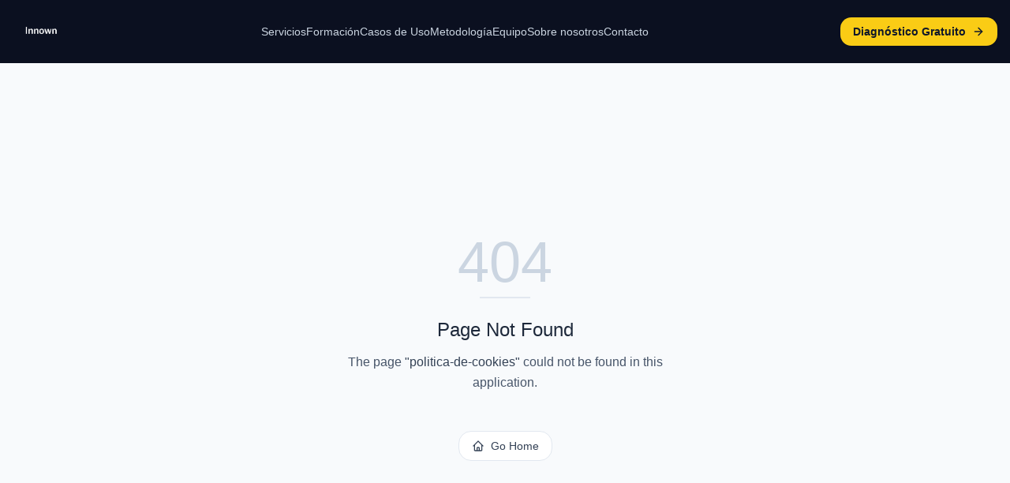

--- FILE ---
content_type: text/html; charset=utf-8
request_url: https://innown.es/politica-de-cookies
body_size: 221
content:
<!DOCTYPE html>
<html lang="en">
 <head>
  <meta charset="utf-8"/>
  <link href="https://qtrypzzcjebvfcihiynt.supabase.co/storage/v1/object/public/base44-prod/public/68f7e0ea775654281576ef23/abfcebe29_INNOWN_VERSION_PERFIL_RGB_300ppp.jpg" rel="icon" type="image/svg+xml"/>
  <meta content="width=device-width, initial-scale=1.0" name="viewport"/>
  <title>
   Innown.es
  </title>
  <script crossorigin="" src="/assets/index-D5ODpM-w.js" type="module">
  </script>
  <link crossorigin="" href="/assets/index-CE6zfi3j.css" rel="stylesheet"/>
 </head>
 <body>
  <div id="root">
  </div>
 </body>
</html>


--- FILE ---
content_type: application/javascript
request_url: https://innown.es/assets/index-D5ODpM-w.js
body_size: 216652
content:
var u0=e=>{throw TypeError(e)};var Vf=(e,t,n)=>t.has(e)||u0("Cannot "+n);var _=(e,t,n)=>(Vf(e,t,"read from private field"),n?n.call(e):t.get(e)),ve=(e,t,n)=>t.has(e)?u0("Cannot add the same private member more than once"):t instanceof WeakSet?t.add(e):t.set(e,n),ie=(e,t,n,s)=>(Vf(e,t,"write to private field"),s?s.call(e,n):t.set(e,n),n),Re=(e,t,n)=>(Vf(e,t,"access private method"),n);var mc=(e,t,n,s)=>({set _(i){ie(e,t,i,n)},get _(){return _(e,t,s)}});function wR(e,t){for(var n=0;n<t.length;n++){const s=t[n];if(typeof s!="string"&&!Array.isArray(s)){for(const i in s)if(i!=="default"&&!(i in e)){const a=Object.getOwnPropertyDescriptor(s,i);a&&Object.defineProperty(e,i,a.get?a:{enumerable:!0,get:()=>s[i]})}}}return Object.freeze(Object.defineProperty(e,Symbol.toStringTag,{value:"Module"}))}(function(){const t=document.createElement("link").relList;if(t&&t.supports&&t.supports("modulepreload"))return;for(const i of document.querySelectorAll('link[rel="modulepreload"]'))s(i);new MutationObserver(i=>{for(const a of i)if(a.type==="childList")for(const c of a.addedNodes)c.tagName==="LINK"&&c.rel==="modulepreload"&&s(c)}).observe(document,{childList:!0,subtree:!0});function n(i){const a={};return i.integrity&&(a.integrity=i.integrity),i.referrerPolicy&&(a.referrerPolicy=i.referrerPolicy),i.crossOrigin==="use-credentials"?a.credentials="include":i.crossOrigin==="anonymous"?a.credentials="omit":a.credentials="same-origin",a}function s(i){if(i.ep)return;i.ep=!0;const a=n(i);fetch(i.href,a)}})();function Bp(e){return e&&e.__esModule&&Object.prototype.hasOwnProperty.call(e,"default")?e.default:e}var Bf={exports:{}},pa={},$f={exports:{}},_e={};/**
 * @license React
 * react.production.min.js
 *
 * Copyright (c) Facebook, Inc. and its affiliates.
 *
 * This source code is licensed under the MIT license found in the
 * LICENSE file in the root directory of this source tree.
 */var d0;function bR(){if(d0)return _e;d0=1;var e=Symbol.for("react.element"),t=Symbol.for("react.portal"),n=Symbol.for("react.fragment"),s=Symbol.for("react.strict_mode"),i=Symbol.for("react.profiler"),a=Symbol.for("react.provider"),c=Symbol.for("react.context"),u=Symbol.for("react.forward_ref"),f=Symbol.for("react.suspense"),p=Symbol.for("react.memo"),m=Symbol.for("react.lazy"),y=Symbol.iterator;function w(I){return I===null||typeof I!="object"?null:(I=y&&I[y]||I["@@iterator"],typeof I=="function"?I:null)}var C={isMounted:function(){return!1},enqueueForceUpdate:function(){},enqueueReplaceState:function(){},enqueueSetState:function(){}},E=Object.assign,S={};function b(I,K,ue){this.props=I,this.context=K,this.refs=S,this.updater=ue||C}b.prototype.isReactComponent={},b.prototype.setState=function(I,K){if(typeof I!="object"&&typeof I!="function"&&I!=null)throw Error("setState(...): takes an object of state variables to update or a function which returns an object of state variables.");this.updater.enqueueSetState(this,I,K,"setState")},b.prototype.forceUpdate=function(I){this.updater.enqueueForceUpdate(this,I,"forceUpdate")};function k(){}k.prototype=b.prototype;function T(I,K,ue){this.props=I,this.context=K,this.refs=S,this.updater=ue||C}var R=T.prototype=new k;R.constructor=T,E(R,b.prototype),R.isPureReactComponent=!0;var P=Array.isArray,O=Object.prototype.hasOwnProperty,z={current:null},V={key:!0,ref:!0,__self:!0,__source:!0};function j(I,K,ue){var de,Se={},Ne=null,ne=null;if(K!=null)for(de in K.ref!==void 0&&(ne=K.ref),K.key!==void 0&&(Ne=""+K.key),K)O.call(K,de)&&!V.hasOwnProperty(de)&&(Se[de]=K[de]);var ye=arguments.length-2;if(ye===1)Se.children=ue;else if(1<ye){for(var Ee=Array(ye),ke=0;ke<ye;ke++)Ee[ke]=arguments[ke+2];Se.children=Ee}if(I&&I.defaultProps)for(de in ye=I.defaultProps,ye)Se[de]===void 0&&(Se[de]=ye[de]);return{$$typeof:e,type:I,key:Ne,ref:ne,props:Se,_owner:z.current}}function $(I,K){return{$$typeof:e,type:I.type,key:K,ref:I.ref,props:I.props,_owner:I._owner}}function W(I){return typeof I=="object"&&I!==null&&I.$$typeof===e}function G(I){var K={"=":"=0",":":"=2"};return"$"+I.replace(/[=:]/g,function(ue){return K[ue]})}var q=/\/+/g;function J(I,K){return typeof I=="object"&&I!==null&&I.key!=null?G(""+I.key):K.toString(36)}function le(I,K,ue,de,Se){var Ne=typeof I;(Ne==="undefined"||Ne==="boolean")&&(I=null);var ne=!1;if(I===null)ne=!0;else switch(Ne){case"string":case"number":ne=!0;break;case"object":switch(I.$$typeof){case e:case t:ne=!0}}if(ne)return ne=I,Se=Se(ne),I=de===""?"."+J(ne,0):de,P(Se)?(ue="",I!=null&&(ue=I.replace(q,"$&/")+"/"),le(Se,K,ue,"",function(ke){return ke})):Se!=null&&(W(Se)&&(Se=$(Se,ue+(!Se.key||ne&&ne.key===Se.key?"":(""+Se.key).replace(q,"$&/")+"/")+I)),K.push(Se)),1;if(ne=0,de=de===""?".":de+":",P(I))for(var ye=0;ye<I.length;ye++){Ne=I[ye];var Ee=de+J(Ne,ye);ne+=le(Ne,K,ue,Ee,Se)}else if(Ee=w(I),typeof Ee=="function")for(I=Ee.call(I),ye=0;!(Ne=I.next()).done;)Ne=Ne.value,Ee=de+J(Ne,ye++),ne+=le(Ne,K,ue,Ee,Se);else if(Ne==="object")throw K=String(I),Error("Objects are not valid as a React child (found: "+(K==="[object Object]"?"object with keys {"+Object.keys(I).join(", ")+"}":K)+"). If you meant to render a collection of children, use an array instead.");return ne}function oe(I,K,ue){if(I==null)return I;var de=[],Se=0;return le(I,de,"","",function(Ne){return K.call(ue,Ne,Se++)}),de}function se(I){if(I._status===-1){var K=I._result;K=K(),K.then(function(ue){(I._status===0||I._status===-1)&&(I._status=1,I._result=ue)},function(ue){(I._status===0||I._status===-1)&&(I._status=2,I._result=ue)}),I._status===-1&&(I._status=0,I._result=K)}if(I._status===1)return I._result.default;throw I._result}var te={current:null},L={transition:null},ee={ReactCurrentDispatcher:te,ReactCurrentBatchConfig:L,ReactCurrentOwner:z};function Z(){throw Error("act(...) is not supported in production builds of React.")}return _e.Children={map:oe,forEach:function(I,K,ue){oe(I,function(){K.apply(this,arguments)},ue)},count:function(I){var K=0;return oe(I,function(){K++}),K},toArray:function(I){return oe(I,function(K){return K})||[]},only:function(I){if(!W(I))throw Error("React.Children.only expected to receive a single React element child.");return I}},_e.Component=b,_e.Fragment=n,_e.Profiler=i,_e.PureComponent=T,_e.StrictMode=s,_e.Suspense=f,_e.__SECRET_INTERNALS_DO_NOT_USE_OR_YOU_WILL_BE_FIRED=ee,_e.act=Z,_e.cloneElement=function(I,K,ue){if(I==null)throw Error("React.cloneElement(...): The argument must be a React element, but you passed "+I+".");var de=E({},I.props),Se=I.key,Ne=I.ref,ne=I._owner;if(K!=null){if(K.ref!==void 0&&(Ne=K.ref,ne=z.current),K.key!==void 0&&(Se=""+K.key),I.type&&I.type.defaultProps)var ye=I.type.defaultProps;for(Ee in K)O.call(K,Ee)&&!V.hasOwnProperty(Ee)&&(de[Ee]=K[Ee]===void 0&&ye!==void 0?ye[Ee]:K[Ee])}var Ee=arguments.length-2;if(Ee===1)de.children=ue;else if(1<Ee){ye=Array(Ee);for(var ke=0;ke<Ee;ke++)ye[ke]=arguments[ke+2];de.children=ye}return{$$typeof:e,type:I.type,key:Se,ref:Ne,props:de,_owner:ne}},_e.createContext=function(I){return I={$$typeof:c,_currentValue:I,_currentValue2:I,_threadCount:0,Provider:null,Consumer:null,_defaultValue:null,_globalName:null},I.Provider={$$typeof:a,_context:I},I.Consumer=I},_e.createElement=j,_e.createFactory=function(I){var K=j.bind(null,I);return K.type=I,K},_e.createRef=function(){return{current:null}},_e.forwardRef=function(I){return{$$typeof:u,render:I}},_e.isValidElement=W,_e.lazy=function(I){return{$$typeof:m,_payload:{_status:-1,_result:I},_init:se}},_e.memo=function(I,K){return{$$typeof:p,type:I,compare:K===void 0?null:K}},_e.startTransition=function(I){var K=L.transition;L.transition={};try{I()}finally{L.transition=K}},_e.unstable_act=Z,_e.useCallback=function(I,K){return te.current.useCallback(I,K)},_e.useContext=function(I){return te.current.useContext(I)},_e.useDebugValue=function(){},_e.useDeferredValue=function(I){return te.current.useDeferredValue(I)},_e.useEffect=function(I,K){return te.current.useEffect(I,K)},_e.useId=function(){return te.current.useId()},_e.useImperativeHandle=function(I,K,ue){return te.current.useImperativeHandle(I,K,ue)},_e.useInsertionEffect=function(I,K){return te.current.useInsertionEffect(I,K)},_e.useLayoutEffect=function(I,K){return te.current.useLayoutEffect(I,K)},_e.useMemo=function(I,K){return te.current.useMemo(I,K)},_e.useReducer=function(I,K,ue){return te.current.useReducer(I,K,ue)},_e.useRef=function(I){return te.current.useRef(I)},_e.useState=function(I){return te.current.useState(I)},_e.useSyncExternalStore=function(I,K,ue){return te.current.useSyncExternalStore(I,K,ue)},_e.useTransition=function(){return te.current.useTransition()},_e.version="18.3.1",_e}var f0;function $p(){return f0||(f0=1,$f.exports=bR()),$f.exports}/**
 * @license React
 * react-jsx-runtime.production.min.js
 *
 * Copyright (c) Facebook, Inc. and its affiliates.
 *
 * This source code is licensed under the MIT license found in the
 * LICENSE file in the root directory of this source tree.
 */var h0;function SR(){if(h0)return pa;h0=1;var e=$p(),t=Symbol.for("react.element"),n=Symbol.for("react.fragment"),s=Object.prototype.hasOwnProperty,i=e.__SECRET_INTERNALS_DO_NOT_USE_OR_YOU_WILL_BE_FIRED.ReactCurrentOwner,a={key:!0,ref:!0,__self:!0,__source:!0};function c(u,f,p){var m,y={},w=null,C=null;p!==void 0&&(w=""+p),f.key!==void 0&&(w=""+f.key),f.ref!==void 0&&(C=f.ref);for(m in f)s.call(f,m)&&!a.hasOwnProperty(m)&&(y[m]=f[m]);if(u&&u.defaultProps)for(m in f=u.defaultProps,f)y[m]===void 0&&(y[m]=f[m]);return{$$typeof:t,type:u,key:w,ref:C,props:y,_owner:i.current}}return pa.Fragment=n,pa.jsx=c,pa.jsxs=c,pa}var p0;function CR(){return p0||(p0=1,Bf.exports=SR()),Bf.exports}var h=CR(),x=$p();const ut=Bp(x),Eb=wR({__proto__:null,default:ut},[x]);var gc={},zf={exports:{}},Kt={},Uf={exports:{}},Hf={};/**
 * @license React
 * scheduler.production.min.js
 *
 * Copyright (c) Facebook, Inc. and its affiliates.
 *
 * This source code is licensed under the MIT license found in the
 * LICENSE file in the root directory of this source tree.
 */var m0;function ER(){return m0||(m0=1,(function(e){function t(L,ee){var Z=L.length;L.push(ee);e:for(;0<Z;){var I=Z-1>>>1,K=L[I];if(0<i(K,ee))L[I]=ee,L[Z]=K,Z=I;else break e}}function n(L){return L.length===0?null:L[0]}function s(L){if(L.length===0)return null;var ee=L[0],Z=L.pop();if(Z!==ee){L[0]=Z;e:for(var I=0,K=L.length,ue=K>>>1;I<ue;){var de=2*(I+1)-1,Se=L[de],Ne=de+1,ne=L[Ne];if(0>i(Se,Z))Ne<K&&0>i(ne,Se)?(L[I]=ne,L[Ne]=Z,I=Ne):(L[I]=Se,L[de]=Z,I=de);else if(Ne<K&&0>i(ne,Z))L[I]=ne,L[Ne]=Z,I=Ne;else break e}}return ee}function i(L,ee){var Z=L.sortIndex-ee.sortIndex;return Z!==0?Z:L.id-ee.id}if(typeof performance=="object"&&typeof performance.now=="function"){var a=performance;e.unstable_now=function(){return a.now()}}else{var c=Date,u=c.now();e.unstable_now=function(){return c.now()-u}}var f=[],p=[],m=1,y=null,w=3,C=!1,E=!1,S=!1,b=typeof setTimeout=="function"?setTimeout:null,k=typeof clearTimeout=="function"?clearTimeout:null,T=typeof setImmediate<"u"?setImmediate:null;typeof navigator<"u"&&navigator.scheduling!==void 0&&navigator.scheduling.isInputPending!==void 0&&navigator.scheduling.isInputPending.bind(navigator.scheduling);function R(L){for(var ee=n(p);ee!==null;){if(ee.callback===null)s(p);else if(ee.startTime<=L)s(p),ee.sortIndex=ee.expirationTime,t(f,ee);else break;ee=n(p)}}function P(L){if(S=!1,R(L),!E)if(n(f)!==null)E=!0,se(O);else{var ee=n(p);ee!==null&&te(P,ee.startTime-L)}}function O(L,ee){E=!1,S&&(S=!1,k(j),j=-1),C=!0;var Z=w;try{for(R(ee),y=n(f);y!==null&&(!(y.expirationTime>ee)||L&&!G());){var I=y.callback;if(typeof I=="function"){y.callback=null,w=y.priorityLevel;var K=I(y.expirationTime<=ee);ee=e.unstable_now(),typeof K=="function"?y.callback=K:y===n(f)&&s(f),R(ee)}else s(f);y=n(f)}if(y!==null)var ue=!0;else{var de=n(p);de!==null&&te(P,de.startTime-ee),ue=!1}return ue}finally{y=null,w=Z,C=!1}}var z=!1,V=null,j=-1,$=5,W=-1;function G(){return!(e.unstable_now()-W<$)}function q(){if(V!==null){var L=e.unstable_now();W=L;var ee=!0;try{ee=V(!0,L)}finally{ee?J():(z=!1,V=null)}}else z=!1}var J;if(typeof T=="function")J=function(){T(q)};else if(typeof MessageChannel<"u"){var le=new MessageChannel,oe=le.port2;le.port1.onmessage=q,J=function(){oe.postMessage(null)}}else J=function(){b(q,0)};function se(L){V=L,z||(z=!0,J())}function te(L,ee){j=b(function(){L(e.unstable_now())},ee)}e.unstable_IdlePriority=5,e.unstable_ImmediatePriority=1,e.unstable_LowPriority=4,e.unstable_NormalPriority=3,e.unstable_Profiling=null,e.unstable_UserBlockingPriority=2,e.unstable_cancelCallback=function(L){L.callback=null},e.unstable_continueExecution=function(){E||C||(E=!0,se(O))},e.unstable_forceFrameRate=function(L){0>L||125<L?console.error("forceFrameRate takes a positive int between 0 and 125, forcing frame rates higher than 125 fps is not supported"):$=0<L?Math.floor(1e3/L):5},e.unstable_getCurrentPriorityLevel=function(){return w},e.unstable_getFirstCallbackNode=function(){return n(f)},e.unstable_next=function(L){switch(w){case 1:case 2:case 3:var ee=3;break;default:ee=w}var Z=w;w=ee;try{return L()}finally{w=Z}},e.unstable_pauseExecution=function(){},e.unstable_requestPaint=function(){},e.unstable_runWithPriority=function(L,ee){switch(L){case 1:case 2:case 3:case 4:case 5:break;default:L=3}var Z=w;w=L;try{return ee()}finally{w=Z}},e.unstable_scheduleCallback=function(L,ee,Z){var I=e.unstable_now();switch(typeof Z=="object"&&Z!==null?(Z=Z.delay,Z=typeof Z=="number"&&0<Z?I+Z:I):Z=I,L){case 1:var K=-1;break;case 2:K=250;break;case 5:K=1073741823;break;case 4:K=1e4;break;default:K=5e3}return K=Z+K,L={id:m++,callback:ee,priorityLevel:L,startTime:Z,expirationTime:K,sortIndex:-1},Z>I?(L.sortIndex=Z,t(p,L),n(f)===null&&L===n(p)&&(S?(k(j),j=-1):S=!0,te(P,Z-I))):(L.sortIndex=K,t(f,L),E||C||(E=!0,se(O))),L},e.unstable_shouldYield=G,e.unstable_wrapCallback=function(L){var ee=w;return function(){var Z=w;w=ee;try{return L.apply(this,arguments)}finally{w=Z}}}})(Hf)),Hf}var g0;function kR(){return g0||(g0=1,Uf.exports=ER()),Uf.exports}/**
 * @license React
 * react-dom.production.min.js
 *
 * Copyright (c) Facebook, Inc. and its affiliates.
 *
 * This source code is licensed under the MIT license found in the
 * LICENSE file in the root directory of this source tree.
 */var y0;function NR(){if(y0)return Kt;y0=1;var e=$p(),t=kR();function n(r){for(var o="https://reactjs.org/docs/error-decoder.html?invariant="+r,l=1;l<arguments.length;l++)o+="&args[]="+encodeURIComponent(arguments[l]);return"Minified React error #"+r+"; visit "+o+" for the full message or use the non-minified dev environment for full errors and additional helpful warnings."}var s=new Set,i={};function a(r,o){c(r,o),c(r+"Capture",o)}function c(r,o){for(i[r]=o,r=0;r<o.length;r++)s.add(o[r])}var u=!(typeof window>"u"||typeof window.document>"u"||typeof window.document.createElement>"u"),f=Object.prototype.hasOwnProperty,p=/^[:A-Z_a-z\u00C0-\u00D6\u00D8-\u00F6\u00F8-\u02FF\u0370-\u037D\u037F-\u1FFF\u200C-\u200D\u2070-\u218F\u2C00-\u2FEF\u3001-\uD7FF\uF900-\uFDCF\uFDF0-\uFFFD][:A-Z_a-z\u00C0-\u00D6\u00D8-\u00F6\u00F8-\u02FF\u0370-\u037D\u037F-\u1FFF\u200C-\u200D\u2070-\u218F\u2C00-\u2FEF\u3001-\uD7FF\uF900-\uFDCF\uFDF0-\uFFFD\-.0-9\u00B7\u0300-\u036F\u203F-\u2040]*$/,m={},y={};function w(r){return f.call(y,r)?!0:f.call(m,r)?!1:p.test(r)?y[r]=!0:(m[r]=!0,!1)}function C(r,o,l,d){if(l!==null&&l.type===0)return!1;switch(typeof o){case"function":case"symbol":return!0;case"boolean":return d?!1:l!==null?!l.acceptsBooleans:(r=r.toLowerCase().slice(0,5),r!=="data-"&&r!=="aria-");default:return!1}}function E(r,o,l,d){if(o===null||typeof o>"u"||C(r,o,l,d))return!0;if(d)return!1;if(l!==null)switch(l.type){case 3:return!o;case 4:return o===!1;case 5:return isNaN(o);case 6:return isNaN(o)||1>o}return!1}function S(r,o,l,d,g,v,N){this.acceptsBooleans=o===2||o===3||o===4,this.attributeName=d,this.attributeNamespace=g,this.mustUseProperty=l,this.propertyName=r,this.type=o,this.sanitizeURL=v,this.removeEmptyString=N}var b={};"children dangerouslySetInnerHTML defaultValue defaultChecked innerHTML suppressContentEditableWarning suppressHydrationWarning style".split(" ").forEach(function(r){b[r]=new S(r,0,!1,r,null,!1,!1)}),[["acceptCharset","accept-charset"],["className","class"],["htmlFor","for"],["httpEquiv","http-equiv"]].forEach(function(r){var o=r[0];b[o]=new S(o,1,!1,r[1],null,!1,!1)}),["contentEditable","draggable","spellCheck","value"].forEach(function(r){b[r]=new S(r,2,!1,r.toLowerCase(),null,!1,!1)}),["autoReverse","externalResourcesRequired","focusable","preserveAlpha"].forEach(function(r){b[r]=new S(r,2,!1,r,null,!1,!1)}),"allowFullScreen async autoFocus autoPlay controls default defer disabled disablePictureInPicture disableRemotePlayback formNoValidate hidden loop noModule noValidate open playsInline readOnly required reversed scoped seamless itemScope".split(" ").forEach(function(r){b[r]=new S(r,3,!1,r.toLowerCase(),null,!1,!1)}),["checked","multiple","muted","selected"].forEach(function(r){b[r]=new S(r,3,!0,r,null,!1,!1)}),["capture","download"].forEach(function(r){b[r]=new S(r,4,!1,r,null,!1,!1)}),["cols","rows","size","span"].forEach(function(r){b[r]=new S(r,6,!1,r,null,!1,!1)}),["rowSpan","start"].forEach(function(r){b[r]=new S(r,5,!1,r.toLowerCase(),null,!1,!1)});var k=/[\-:]([a-z])/g;function T(r){return r[1].toUpperCase()}"accent-height alignment-baseline arabic-form baseline-shift cap-height clip-path clip-rule color-interpolation color-interpolation-filters color-profile color-rendering dominant-baseline enable-background fill-opacity fill-rule flood-color flood-opacity font-family font-size font-size-adjust font-stretch font-style font-variant font-weight glyph-name glyph-orientation-horizontal glyph-orientation-vertical horiz-adv-x horiz-origin-x image-rendering letter-spacing lighting-color marker-end marker-mid marker-start overline-position overline-thickness paint-order panose-1 pointer-events rendering-intent shape-rendering stop-color stop-opacity strikethrough-position strikethrough-thickness stroke-dasharray stroke-dashoffset stroke-linecap stroke-linejoin stroke-miterlimit stroke-opacity stroke-width text-anchor text-decoration text-rendering underline-position underline-thickness unicode-bidi unicode-range units-per-em v-alphabetic v-hanging v-ideographic v-mathematical vector-effect vert-adv-y vert-origin-x vert-origin-y word-spacing writing-mode xmlns:xlink x-height".split(" ").forEach(function(r){var o=r.replace(k,T);b[o]=new S(o,1,!1,r,null,!1,!1)}),"xlink:actuate xlink:arcrole xlink:role xlink:show xlink:title xlink:type".split(" ").forEach(function(r){var o=r.replace(k,T);b[o]=new S(o,1,!1,r,"http://www.w3.org/1999/xlink",!1,!1)}),["xml:base","xml:lang","xml:space"].forEach(function(r){var o=r.replace(k,T);b[o]=new S(o,1,!1,r,"http://www.w3.org/XML/1998/namespace",!1,!1)}),["tabIndex","crossOrigin"].forEach(function(r){b[r]=new S(r,1,!1,r.toLowerCase(),null,!1,!1)}),b.xlinkHref=new S("xlinkHref",1,!1,"xlink:href","http://www.w3.org/1999/xlink",!0,!1),["src","href","action","formAction"].forEach(function(r){b[r]=new S(r,1,!1,r.toLowerCase(),null,!0,!0)});function R(r,o,l,d){var g=b.hasOwnProperty(o)?b[o]:null;(g!==null?g.type!==0:d||!(2<o.length)||o[0]!=="o"&&o[0]!=="O"||o[1]!=="n"&&o[1]!=="N")&&(E(o,l,g,d)&&(l=null),d||g===null?w(o)&&(l===null?r.removeAttribute(o):r.setAttribute(o,""+l)):g.mustUseProperty?r[g.propertyName]=l===null?g.type===3?!1:"":l:(o=g.attributeName,d=g.attributeNamespace,l===null?r.removeAttribute(o):(g=g.type,l=g===3||g===4&&l===!0?"":""+l,d?r.setAttributeNS(d,o,l):r.setAttribute(o,l))))}var P=e.__SECRET_INTERNALS_DO_NOT_USE_OR_YOU_WILL_BE_FIRED,O=Symbol.for("react.element"),z=Symbol.for("react.portal"),V=Symbol.for("react.fragment"),j=Symbol.for("react.strict_mode"),$=Symbol.for("react.profiler"),W=Symbol.for("react.provider"),G=Symbol.for("react.context"),q=Symbol.for("react.forward_ref"),J=Symbol.for("react.suspense"),le=Symbol.for("react.suspense_list"),oe=Symbol.for("react.memo"),se=Symbol.for("react.lazy"),te=Symbol.for("react.offscreen"),L=Symbol.iterator;function ee(r){return r===null||typeof r!="object"?null:(r=L&&r[L]||r["@@iterator"],typeof r=="function"?r:null)}var Z=Object.assign,I;function K(r){if(I===void 0)try{throw Error()}catch(l){var o=l.stack.trim().match(/\n( *(at )?)/);I=o&&o[1]||""}return`
`+I+r}var ue=!1;function de(r,o){if(!r||ue)return"";ue=!0;var l=Error.prepareStackTrace;Error.prepareStackTrace=void 0;try{if(o)if(o=function(){throw Error()},Object.defineProperty(o.prototype,"props",{set:function(){throw Error()}}),typeof Reflect=="object"&&Reflect.construct){try{Reflect.construct(o,[])}catch(U){var d=U}Reflect.construct(r,[],o)}else{try{o.call()}catch(U){d=U}r.call(o.prototype)}else{try{throw Error()}catch(U){d=U}r()}}catch(U){if(U&&d&&typeof U.stack=="string"){for(var g=U.stack.split(`
`),v=d.stack.split(`
`),N=g.length-1,A=v.length-1;1<=N&&0<=A&&g[N]!==v[A];)A--;for(;1<=N&&0<=A;N--,A--)if(g[N]!==v[A]){if(N!==1||A!==1)do if(N--,A--,0>A||g[N]!==v[A]){var M=`
`+g[N].replace(" at new "," at ");return r.displayName&&M.includes("<anonymous>")&&(M=M.replace("<anonymous>",r.displayName)),M}while(1<=N&&0<=A);break}}}finally{ue=!1,Error.prepareStackTrace=l}return(r=r?r.displayName||r.name:"")?K(r):""}function Se(r){switch(r.tag){case 5:return K(r.type);case 16:return K("Lazy");case 13:return K("Suspense");case 19:return K("SuspenseList");case 0:case 2:case 15:return r=de(r.type,!1),r;case 11:return r=de(r.type.render,!1),r;case 1:return r=de(r.type,!0),r;default:return""}}function Ne(r){if(r==null)return null;if(typeof r=="function")return r.displayName||r.name||null;if(typeof r=="string")return r;switch(r){case V:return"Fragment";case z:return"Portal";case $:return"Profiler";case j:return"StrictMode";case J:return"Suspense";case le:return"SuspenseList"}if(typeof r=="object")switch(r.$$typeof){case G:return(r.displayName||"Context")+".Consumer";case W:return(r._context.displayName||"Context")+".Provider";case q:var o=r.render;return r=r.displayName,r||(r=o.displayName||o.name||"",r=r!==""?"ForwardRef("+r+")":"ForwardRef"),r;case oe:return o=r.displayName||null,o!==null?o:Ne(r.type)||"Memo";case se:o=r._payload,r=r._init;try{return Ne(r(o))}catch{}}return null}function ne(r){var o=r.type;switch(r.tag){case 24:return"Cache";case 9:return(o.displayName||"Context")+".Consumer";case 10:return(o._context.displayName||"Context")+".Provider";case 18:return"DehydratedFragment";case 11:return r=o.render,r=r.displayName||r.name||"",o.displayName||(r!==""?"ForwardRef("+r+")":"ForwardRef");case 7:return"Fragment";case 5:return o;case 4:return"Portal";case 3:return"Root";case 6:return"Text";case 16:return Ne(o);case 8:return o===j?"StrictMode":"Mode";case 22:return"Offscreen";case 12:return"Profiler";case 21:return"Scope";case 13:return"Suspense";case 19:return"SuspenseList";case 25:return"TracingMarker";case 1:case 0:case 17:case 2:case 14:case 15:if(typeof o=="function")return o.displayName||o.name||null;if(typeof o=="string")return o}return null}function ye(r){switch(typeof r){case"boolean":case"number":case"string":case"undefined":return r;case"object":return r;default:return""}}function Ee(r){var o=r.type;return(r=r.nodeName)&&r.toLowerCase()==="input"&&(o==="checkbox"||o==="radio")}function ke(r){var o=Ee(r)?"checked":"value",l=Object.getOwnPropertyDescriptor(r.constructor.prototype,o),d=""+r[o];if(!r.hasOwnProperty(o)&&typeof l<"u"&&typeof l.get=="function"&&typeof l.set=="function"){var g=l.get,v=l.set;return Object.defineProperty(r,o,{configurable:!0,get:function(){return g.call(this)},set:function(N){d=""+N,v.call(this,N)}}),Object.defineProperty(r,o,{enumerable:l.enumerable}),{getValue:function(){return d},setValue:function(N){d=""+N},stopTracking:function(){r._valueTracker=null,delete r[o]}}}}function je(r){r._valueTracker||(r._valueTracker=ke(r))}function Oe(r){if(!r)return!1;var o=r._valueTracker;if(!o)return!0;var l=o.getValue(),d="";return r&&(d=Ee(r)?r.checked?"true":"false":r.value),r=d,r!==l?(o.setValue(r),!0):!1}function xt(r){if(r=r||(typeof document<"u"?document:void 0),typeof r>"u")return null;try{return r.activeElement||r.body}catch{return r.body}}function $t(r,o){var l=o.checked;return Z({},o,{defaultChecked:void 0,defaultValue:void 0,value:void 0,checked:l??r._wrapperState.initialChecked})}function _r(r,o){var l=o.defaultValue==null?"":o.defaultValue,d=o.checked!=null?o.checked:o.defaultChecked;l=ye(o.value!=null?o.value:l),r._wrapperState={initialChecked:d,initialValue:l,controlled:o.type==="checkbox"||o.type==="radio"?o.checked!=null:o.value!=null}}function jr(r,o){o=o.checked,o!=null&&R(r,"checked",o,!1)}function or(r,o){jr(r,o);var l=ye(o.value),d=o.type;if(l!=null)d==="number"?(l===0&&r.value===""||r.value!=l)&&(r.value=""+l):r.value!==""+l&&(r.value=""+l);else if(d==="submit"||d==="reset"){r.removeAttribute("value");return}o.hasOwnProperty("value")?Or(r,o.type,l):o.hasOwnProperty("defaultValue")&&Or(r,o.type,ye(o.defaultValue)),o.checked==null&&o.defaultChecked!=null&&(r.defaultChecked=!!o.defaultChecked)}function il(r,o,l){if(o.hasOwnProperty("value")||o.hasOwnProperty("defaultValue")){var d=o.type;if(!(d!=="submit"&&d!=="reset"||o.value!==void 0&&o.value!==null))return;o=""+r._wrapperState.initialValue,l||o===r.value||(r.value=o),r.defaultValue=o}l=r.name,l!==""&&(r.name=""),r.defaultChecked=!!r._wrapperState.initialChecked,l!==""&&(r.name=l)}function Or(r,o,l){(o!=="number"||xt(r.ownerDocument)!==r)&&(l==null?r.defaultValue=""+r._wrapperState.initialValue:r.defaultValue!==""+l&&(r.defaultValue=""+l))}var Pi=Array.isArray;function fo(r,o,l,d){if(r=r.options,o){o={};for(var g=0;g<l.length;g++)o["$"+l[g]]=!0;for(l=0;l<r.length;l++)g=o.hasOwnProperty("$"+r[l].value),r[l].selected!==g&&(r[l].selected=g),g&&d&&(r[l].defaultSelected=!0)}else{for(l=""+ye(l),o=null,g=0;g<r.length;g++){if(r[g].value===l){r[g].selected=!0,d&&(r[g].defaultSelected=!0);return}o!==null||r[g].disabled||(o=r[g])}o!==null&&(o.selected=!0)}}function Gu(r,o){if(o.dangerouslySetInnerHTML!=null)throw Error(n(91));return Z({},o,{value:void 0,defaultValue:void 0,children:""+r._wrapperState.initialValue})}function wg(r,o){var l=o.value;if(l==null){if(l=o.children,o=o.defaultValue,l!=null){if(o!=null)throw Error(n(92));if(Pi(l)){if(1<l.length)throw Error(n(93));l=l[0]}o=l}o==null&&(o=""),l=o}r._wrapperState={initialValue:ye(l)}}function bg(r,o){var l=ye(o.value),d=ye(o.defaultValue);l!=null&&(l=""+l,l!==r.value&&(r.value=l),o.defaultValue==null&&r.defaultValue!==l&&(r.defaultValue=l)),d!=null&&(r.defaultValue=""+d)}function Sg(r){var o=r.textContent;o===r._wrapperState.initialValue&&o!==""&&o!==null&&(r.value=o)}function Cg(r){switch(r){case"svg":return"http://www.w3.org/2000/svg";case"math":return"http://www.w3.org/1998/Math/MathML";default:return"http://www.w3.org/1999/xhtml"}}function Qu(r,o){return r==null||r==="http://www.w3.org/1999/xhtml"?Cg(o):r==="http://www.w3.org/2000/svg"&&o==="foreignObject"?"http://www.w3.org/1999/xhtml":r}var al,Eg=(function(r){return typeof MSApp<"u"&&MSApp.execUnsafeLocalFunction?function(o,l,d,g){MSApp.execUnsafeLocalFunction(function(){return r(o,l,d,g)})}:r})(function(r,o){if(r.namespaceURI!=="http://www.w3.org/2000/svg"||"innerHTML"in r)r.innerHTML=o;else{for(al=al||document.createElement("div"),al.innerHTML="<svg>"+o.valueOf().toString()+"</svg>",o=al.firstChild;r.firstChild;)r.removeChild(r.firstChild);for(;o.firstChild;)r.appendChild(o.firstChild)}});function Ai(r,o){if(o){var l=r.firstChild;if(l&&l===r.lastChild&&l.nodeType===3){l.nodeValue=o;return}}r.textContent=o}var _i={animationIterationCount:!0,aspectRatio:!0,borderImageOutset:!0,borderImageSlice:!0,borderImageWidth:!0,boxFlex:!0,boxFlexGroup:!0,boxOrdinalGroup:!0,columnCount:!0,columns:!0,flex:!0,flexGrow:!0,flexPositive:!0,flexShrink:!0,flexNegative:!0,flexOrder:!0,gridArea:!0,gridRow:!0,gridRowEnd:!0,gridRowSpan:!0,gridRowStart:!0,gridColumn:!0,gridColumnEnd:!0,gridColumnSpan:!0,gridColumnStart:!0,fontWeight:!0,lineClamp:!0,lineHeight:!0,opacity:!0,order:!0,orphans:!0,tabSize:!0,widows:!0,zIndex:!0,zoom:!0,fillOpacity:!0,floodOpacity:!0,stopOpacity:!0,strokeDasharray:!0,strokeDashoffset:!0,strokeMiterlimit:!0,strokeOpacity:!0,strokeWidth:!0},EN=["Webkit","ms","Moz","O"];Object.keys(_i).forEach(function(r){EN.forEach(function(o){o=o+r.charAt(0).toUpperCase()+r.substring(1),_i[o]=_i[r]})});function kg(r,o,l){return o==null||typeof o=="boolean"||o===""?"":l||typeof o!="number"||o===0||_i.hasOwnProperty(r)&&_i[r]?(""+o).trim():o+"px"}function Ng(r,o){r=r.style;for(var l in o)if(o.hasOwnProperty(l)){var d=l.indexOf("--")===0,g=kg(l,o[l],d);l==="float"&&(l="cssFloat"),d?r.setProperty(l,g):r[l]=g}}var kN=Z({menuitem:!0},{area:!0,base:!0,br:!0,col:!0,embed:!0,hr:!0,img:!0,input:!0,keygen:!0,link:!0,meta:!0,param:!0,source:!0,track:!0,wbr:!0});function Yu(r,o){if(o){if(kN[r]&&(o.children!=null||o.dangerouslySetInnerHTML!=null))throw Error(n(137,r));if(o.dangerouslySetInnerHTML!=null){if(o.children!=null)throw Error(n(60));if(typeof o.dangerouslySetInnerHTML!="object"||!("__html"in o.dangerouslySetInnerHTML))throw Error(n(61))}if(o.style!=null&&typeof o.style!="object")throw Error(n(62))}}function Xu(r,o){if(r.indexOf("-")===-1)return typeof o.is=="string";switch(r){case"annotation-xml":case"color-profile":case"font-face":case"font-face-src":case"font-face-uri":case"font-face-format":case"font-face-name":case"missing-glyph":return!1;default:return!0}}var Ju=null;function Zu(r){return r=r.target||r.srcElement||window,r.correspondingUseElement&&(r=r.correspondingUseElement),r.nodeType===3?r.parentNode:r}var ed=null,ho=null,po=null;function Tg(r){if(r=Zi(r)){if(typeof ed!="function")throw Error(n(280));var o=r.stateNode;o&&(o=Al(o),ed(r.stateNode,r.type,o))}}function Rg(r){ho?po?po.push(r):po=[r]:ho=r}function Pg(){if(ho){var r=ho,o=po;if(po=ho=null,Tg(r),o)for(r=0;r<o.length;r++)Tg(o[r])}}function Ag(r,o){return r(o)}function _g(){}var td=!1;function jg(r,o,l){if(td)return r(o,l);td=!0;try{return Ag(r,o,l)}finally{td=!1,(ho!==null||po!==null)&&(_g(),Pg())}}function ji(r,o){var l=r.stateNode;if(l===null)return null;var d=Al(l);if(d===null)return null;l=d[o];e:switch(o){case"onClick":case"onClickCapture":case"onDoubleClick":case"onDoubleClickCapture":case"onMouseDown":case"onMouseDownCapture":case"onMouseMove":case"onMouseMoveCapture":case"onMouseUp":case"onMouseUpCapture":case"onMouseEnter":(d=!d.disabled)||(r=r.type,d=!(r==="button"||r==="input"||r==="select"||r==="textarea")),r=!d;break e;default:r=!1}if(r)return null;if(l&&typeof l!="function")throw Error(n(231,o,typeof l));return l}var nd=!1;if(u)try{var Oi={};Object.defineProperty(Oi,"passive",{get:function(){nd=!0}}),window.addEventListener("test",Oi,Oi),window.removeEventListener("test",Oi,Oi)}catch{nd=!1}function NN(r,o,l,d,g,v,N,A,M){var U=Array.prototype.slice.call(arguments,3);try{o.apply(l,U)}catch(Y){this.onError(Y)}}var Mi=!1,ll=null,cl=!1,rd=null,TN={onError:function(r){Mi=!0,ll=r}};function RN(r,o,l,d,g,v,N,A,M){Mi=!1,ll=null,NN.apply(TN,arguments)}function PN(r,o,l,d,g,v,N,A,M){if(RN.apply(this,arguments),Mi){if(Mi){var U=ll;Mi=!1,ll=null}else throw Error(n(198));cl||(cl=!0,rd=U)}}function Cs(r){var o=r,l=r;if(r.alternate)for(;o.return;)o=o.return;else{r=o;do o=r,(o.flags&4098)!==0&&(l=o.return),r=o.return;while(r)}return o.tag===3?l:null}function Og(r){if(r.tag===13){var o=r.memoizedState;if(o===null&&(r=r.alternate,r!==null&&(o=r.memoizedState)),o!==null)return o.dehydrated}return null}function Mg(r){if(Cs(r)!==r)throw Error(n(188))}function AN(r){var o=r.alternate;if(!o){if(o=Cs(r),o===null)throw Error(n(188));return o!==r?null:r}for(var l=r,d=o;;){var g=l.return;if(g===null)break;var v=g.alternate;if(v===null){if(d=g.return,d!==null){l=d;continue}break}if(g.child===v.child){for(v=g.child;v;){if(v===l)return Mg(g),r;if(v===d)return Mg(g),o;v=v.sibling}throw Error(n(188))}if(l.return!==d.return)l=g,d=v;else{for(var N=!1,A=g.child;A;){if(A===l){N=!0,l=g,d=v;break}if(A===d){N=!0,d=g,l=v;break}A=A.sibling}if(!N){for(A=v.child;A;){if(A===l){N=!0,l=v,d=g;break}if(A===d){N=!0,d=v,l=g;break}A=A.sibling}if(!N)throw Error(n(189))}}if(l.alternate!==d)throw Error(n(190))}if(l.tag!==3)throw Error(n(188));return l.stateNode.current===l?r:o}function Ig(r){return r=AN(r),r!==null?Dg(r):null}function Dg(r){if(r.tag===5||r.tag===6)return r;for(r=r.child;r!==null;){var o=Dg(r);if(o!==null)return o;r=r.sibling}return null}var Lg=t.unstable_scheduleCallback,Fg=t.unstable_cancelCallback,_N=t.unstable_shouldYield,jN=t.unstable_requestPaint,it=t.unstable_now,ON=t.unstable_getCurrentPriorityLevel,sd=t.unstable_ImmediatePriority,Vg=t.unstable_UserBlockingPriority,ul=t.unstable_NormalPriority,MN=t.unstable_LowPriority,Bg=t.unstable_IdlePriority,dl=null,Ln=null;function IN(r){if(Ln&&typeof Ln.onCommitFiberRoot=="function")try{Ln.onCommitFiberRoot(dl,r,void 0,(r.current.flags&128)===128)}catch{}}var wn=Math.clz32?Math.clz32:FN,DN=Math.log,LN=Math.LN2;function FN(r){return r>>>=0,r===0?32:31-(DN(r)/LN|0)|0}var fl=64,hl=4194304;function Ii(r){switch(r&-r){case 1:return 1;case 2:return 2;case 4:return 4;case 8:return 8;case 16:return 16;case 32:return 32;case 64:case 128:case 256:case 512:case 1024:case 2048:case 4096:case 8192:case 16384:case 32768:case 65536:case 131072:case 262144:case 524288:case 1048576:case 2097152:return r&4194240;case 4194304:case 8388608:case 16777216:case 33554432:case 67108864:return r&130023424;case 134217728:return 134217728;case 268435456:return 268435456;case 536870912:return 536870912;case 1073741824:return 1073741824;default:return r}}function pl(r,o){var l=r.pendingLanes;if(l===0)return 0;var d=0,g=r.suspendedLanes,v=r.pingedLanes,N=l&268435455;if(N!==0){var A=N&~g;A!==0?d=Ii(A):(v&=N,v!==0&&(d=Ii(v)))}else N=l&~g,N!==0?d=Ii(N):v!==0&&(d=Ii(v));if(d===0)return 0;if(o!==0&&o!==d&&(o&g)===0&&(g=d&-d,v=o&-o,g>=v||g===16&&(v&4194240)!==0))return o;if((d&4)!==0&&(d|=l&16),o=r.entangledLanes,o!==0)for(r=r.entanglements,o&=d;0<o;)l=31-wn(o),g=1<<l,d|=r[l],o&=~g;return d}function VN(r,o){switch(r){case 1:case 2:case 4:return o+250;case 8:case 16:case 32:case 64:case 128:case 256:case 512:case 1024:case 2048:case 4096:case 8192:case 16384:case 32768:case 65536:case 131072:case 262144:case 524288:case 1048576:case 2097152:return o+5e3;case 4194304:case 8388608:case 16777216:case 33554432:case 67108864:return-1;case 134217728:case 268435456:case 536870912:case 1073741824:return-1;default:return-1}}function BN(r,o){for(var l=r.suspendedLanes,d=r.pingedLanes,g=r.expirationTimes,v=r.pendingLanes;0<v;){var N=31-wn(v),A=1<<N,M=g[N];M===-1?((A&l)===0||(A&d)!==0)&&(g[N]=VN(A,o)):M<=o&&(r.expiredLanes|=A),v&=~A}}function od(r){return r=r.pendingLanes&-1073741825,r!==0?r:r&1073741824?1073741824:0}function $g(){var r=fl;return fl<<=1,(fl&4194240)===0&&(fl=64),r}function id(r){for(var o=[],l=0;31>l;l++)o.push(r);return o}function Di(r,o,l){r.pendingLanes|=o,o!==536870912&&(r.suspendedLanes=0,r.pingedLanes=0),r=r.eventTimes,o=31-wn(o),r[o]=l}function $N(r,o){var l=r.pendingLanes&~o;r.pendingLanes=o,r.suspendedLanes=0,r.pingedLanes=0,r.expiredLanes&=o,r.mutableReadLanes&=o,r.entangledLanes&=o,o=r.entanglements;var d=r.eventTimes;for(r=r.expirationTimes;0<l;){var g=31-wn(l),v=1<<g;o[g]=0,d[g]=-1,r[g]=-1,l&=~v}}function ad(r,o){var l=r.entangledLanes|=o;for(r=r.entanglements;l;){var d=31-wn(l),g=1<<d;g&o|r[d]&o&&(r[d]|=o),l&=~g}}var ze=0;function zg(r){return r&=-r,1<r?4<r?(r&268435455)!==0?16:536870912:4:1}var Ug,ld,Hg,qg,Wg,cd=!1,ml=[],Mr=null,Ir=null,Dr=null,Li=new Map,Fi=new Map,Lr=[],zN="mousedown mouseup touchcancel touchend touchstart auxclick dblclick pointercancel pointerdown pointerup dragend dragstart drop compositionend compositionstart keydown keypress keyup input textInput copy cut paste click change contextmenu reset submit".split(" ");function Kg(r,o){switch(r){case"focusin":case"focusout":Mr=null;break;case"dragenter":case"dragleave":Ir=null;break;case"mouseover":case"mouseout":Dr=null;break;case"pointerover":case"pointerout":Li.delete(o.pointerId);break;case"gotpointercapture":case"lostpointercapture":Fi.delete(o.pointerId)}}function Vi(r,o,l,d,g,v){return r===null||r.nativeEvent!==v?(r={blockedOn:o,domEventName:l,eventSystemFlags:d,nativeEvent:v,targetContainers:[g]},o!==null&&(o=Zi(o),o!==null&&ld(o)),r):(r.eventSystemFlags|=d,o=r.targetContainers,g!==null&&o.indexOf(g)===-1&&o.push(g),r)}function UN(r,o,l,d,g){switch(o){case"focusin":return Mr=Vi(Mr,r,o,l,d,g),!0;case"dragenter":return Ir=Vi(Ir,r,o,l,d,g),!0;case"mouseover":return Dr=Vi(Dr,r,o,l,d,g),!0;case"pointerover":var v=g.pointerId;return Li.set(v,Vi(Li.get(v)||null,r,o,l,d,g)),!0;case"gotpointercapture":return v=g.pointerId,Fi.set(v,Vi(Fi.get(v)||null,r,o,l,d,g)),!0}return!1}function Gg(r){var o=Es(r.target);if(o!==null){var l=Cs(o);if(l!==null){if(o=l.tag,o===13){if(o=Og(l),o!==null){r.blockedOn=o,Wg(r.priority,function(){Hg(l)});return}}else if(o===3&&l.stateNode.current.memoizedState.isDehydrated){r.blockedOn=l.tag===3?l.stateNode.containerInfo:null;return}}}r.blockedOn=null}function gl(r){if(r.blockedOn!==null)return!1;for(var o=r.targetContainers;0<o.length;){var l=dd(r.domEventName,r.eventSystemFlags,o[0],r.nativeEvent);if(l===null){l=r.nativeEvent;var d=new l.constructor(l.type,l);Ju=d,l.target.dispatchEvent(d),Ju=null}else return o=Zi(l),o!==null&&ld(o),r.blockedOn=l,!1;o.shift()}return!0}function Qg(r,o,l){gl(r)&&l.delete(o)}function HN(){cd=!1,Mr!==null&&gl(Mr)&&(Mr=null),Ir!==null&&gl(Ir)&&(Ir=null),Dr!==null&&gl(Dr)&&(Dr=null),Li.forEach(Qg),Fi.forEach(Qg)}function Bi(r,o){r.blockedOn===o&&(r.blockedOn=null,cd||(cd=!0,t.unstable_scheduleCallback(t.unstable_NormalPriority,HN)))}function $i(r){function o(g){return Bi(g,r)}if(0<ml.length){Bi(ml[0],r);for(var l=1;l<ml.length;l++){var d=ml[l];d.blockedOn===r&&(d.blockedOn=null)}}for(Mr!==null&&Bi(Mr,r),Ir!==null&&Bi(Ir,r),Dr!==null&&Bi(Dr,r),Li.forEach(o),Fi.forEach(o),l=0;l<Lr.length;l++)d=Lr[l],d.blockedOn===r&&(d.blockedOn=null);for(;0<Lr.length&&(l=Lr[0],l.blockedOn===null);)Gg(l),l.blockedOn===null&&Lr.shift()}var mo=P.ReactCurrentBatchConfig,yl=!0;function qN(r,o,l,d){var g=ze,v=mo.transition;mo.transition=null;try{ze=1,ud(r,o,l,d)}finally{ze=g,mo.transition=v}}function WN(r,o,l,d){var g=ze,v=mo.transition;mo.transition=null;try{ze=4,ud(r,o,l,d)}finally{ze=g,mo.transition=v}}function ud(r,o,l,d){if(yl){var g=dd(r,o,l,d);if(g===null)Rd(r,o,d,vl,l),Kg(r,d);else if(UN(g,r,o,l,d))d.stopPropagation();else if(Kg(r,d),o&4&&-1<zN.indexOf(r)){for(;g!==null;){var v=Zi(g);if(v!==null&&Ug(v),v=dd(r,o,l,d),v===null&&Rd(r,o,d,vl,l),v===g)break;g=v}g!==null&&d.stopPropagation()}else Rd(r,o,d,null,l)}}var vl=null;function dd(r,o,l,d){if(vl=null,r=Zu(d),r=Es(r),r!==null)if(o=Cs(r),o===null)r=null;else if(l=o.tag,l===13){if(r=Og(o),r!==null)return r;r=null}else if(l===3){if(o.stateNode.current.memoizedState.isDehydrated)return o.tag===3?o.stateNode.containerInfo:null;r=null}else o!==r&&(r=null);return vl=r,null}function Yg(r){switch(r){case"cancel":case"click":case"close":case"contextmenu":case"copy":case"cut":case"auxclick":case"dblclick":case"dragend":case"dragstart":case"drop":case"focusin":case"focusout":case"input":case"invalid":case"keydown":case"keypress":case"keyup":case"mousedown":case"mouseup":case"paste":case"pause":case"play":case"pointercancel":case"pointerdown":case"pointerup":case"ratechange":case"reset":case"resize":case"seeked":case"submit":case"touchcancel":case"touchend":case"touchstart":case"volumechange":case"change":case"selectionchange":case"textInput":case"compositionstart":case"compositionend":case"compositionupdate":case"beforeblur":case"afterblur":case"beforeinput":case"blur":case"fullscreenchange":case"focus":case"hashchange":case"popstate":case"select":case"selectstart":return 1;case"drag":case"dragenter":case"dragexit":case"dragleave":case"dragover":case"mousemove":case"mouseout":case"mouseover":case"pointermove":case"pointerout":case"pointerover":case"scroll":case"toggle":case"touchmove":case"wheel":case"mouseenter":case"mouseleave":case"pointerenter":case"pointerleave":return 4;case"message":switch(ON()){case sd:return 1;case Vg:return 4;case ul:case MN:return 16;case Bg:return 536870912;default:return 16}default:return 16}}var Fr=null,fd=null,xl=null;function Xg(){if(xl)return xl;var r,o=fd,l=o.length,d,g="value"in Fr?Fr.value:Fr.textContent,v=g.length;for(r=0;r<l&&o[r]===g[r];r++);var N=l-r;for(d=1;d<=N&&o[l-d]===g[v-d];d++);return xl=g.slice(r,1<d?1-d:void 0)}function wl(r){var o=r.keyCode;return"charCode"in r?(r=r.charCode,r===0&&o===13&&(r=13)):r=o,r===10&&(r=13),32<=r||r===13?r:0}function bl(){return!0}function Jg(){return!1}function en(r){function o(l,d,g,v,N){this._reactName=l,this._targetInst=g,this.type=d,this.nativeEvent=v,this.target=N,this.currentTarget=null;for(var A in r)r.hasOwnProperty(A)&&(l=r[A],this[A]=l?l(v):v[A]);return this.isDefaultPrevented=(v.defaultPrevented!=null?v.defaultPrevented:v.returnValue===!1)?bl:Jg,this.isPropagationStopped=Jg,this}return Z(o.prototype,{preventDefault:function(){this.defaultPrevented=!0;var l=this.nativeEvent;l&&(l.preventDefault?l.preventDefault():typeof l.returnValue!="unknown"&&(l.returnValue=!1),this.isDefaultPrevented=bl)},stopPropagation:function(){var l=this.nativeEvent;l&&(l.stopPropagation?l.stopPropagation():typeof l.cancelBubble!="unknown"&&(l.cancelBubble=!0),this.isPropagationStopped=bl)},persist:function(){},isPersistent:bl}),o}var go={eventPhase:0,bubbles:0,cancelable:0,timeStamp:function(r){return r.timeStamp||Date.now()},defaultPrevented:0,isTrusted:0},hd=en(go),zi=Z({},go,{view:0,detail:0}),KN=en(zi),pd,md,Ui,Sl=Z({},zi,{screenX:0,screenY:0,clientX:0,clientY:0,pageX:0,pageY:0,ctrlKey:0,shiftKey:0,altKey:0,metaKey:0,getModifierState:yd,button:0,buttons:0,relatedTarget:function(r){return r.relatedTarget===void 0?r.fromElement===r.srcElement?r.toElement:r.fromElement:r.relatedTarget},movementX:function(r){return"movementX"in r?r.movementX:(r!==Ui&&(Ui&&r.type==="mousemove"?(pd=r.screenX-Ui.screenX,md=r.screenY-Ui.screenY):md=pd=0,Ui=r),pd)},movementY:function(r){return"movementY"in r?r.movementY:md}}),Zg=en(Sl),GN=Z({},Sl,{dataTransfer:0}),QN=en(GN),YN=Z({},zi,{relatedTarget:0}),gd=en(YN),XN=Z({},go,{animationName:0,elapsedTime:0,pseudoElement:0}),JN=en(XN),ZN=Z({},go,{clipboardData:function(r){return"clipboardData"in r?r.clipboardData:window.clipboardData}}),eT=en(ZN),tT=Z({},go,{data:0}),ey=en(tT),nT={Esc:"Escape",Spacebar:" ",Left:"ArrowLeft",Up:"ArrowUp",Right:"ArrowRight",Down:"ArrowDown",Del:"Delete",Win:"OS",Menu:"ContextMenu",Apps:"ContextMenu",Scroll:"ScrollLock",MozPrintableKey:"Unidentified"},rT={8:"Backspace",9:"Tab",12:"Clear",13:"Enter",16:"Shift",17:"Control",18:"Alt",19:"Pause",20:"CapsLock",27:"Escape",32:" ",33:"PageUp",34:"PageDown",35:"End",36:"Home",37:"ArrowLeft",38:"ArrowUp",39:"ArrowRight",40:"ArrowDown",45:"Insert",46:"Delete",112:"F1",113:"F2",114:"F3",115:"F4",116:"F5",117:"F6",118:"F7",119:"F8",120:"F9",121:"F10",122:"F11",123:"F12",144:"NumLock",145:"ScrollLock",224:"Meta"},sT={Alt:"altKey",Control:"ctrlKey",Meta:"metaKey",Shift:"shiftKey"};function oT(r){var o=this.nativeEvent;return o.getModifierState?o.getModifierState(r):(r=sT[r])?!!o[r]:!1}function yd(){return oT}var iT=Z({},zi,{key:function(r){if(r.key){var o=nT[r.key]||r.key;if(o!=="Unidentified")return o}return r.type==="keypress"?(r=wl(r),r===13?"Enter":String.fromCharCode(r)):r.type==="keydown"||r.type==="keyup"?rT[r.keyCode]||"Unidentified":""},code:0,location:0,ctrlKey:0,shiftKey:0,altKey:0,metaKey:0,repeat:0,locale:0,getModifierState:yd,charCode:function(r){return r.type==="keypress"?wl(r):0},keyCode:function(r){return r.type==="keydown"||r.type==="keyup"?r.keyCode:0},which:function(r){return r.type==="keypress"?wl(r):r.type==="keydown"||r.type==="keyup"?r.keyCode:0}}),aT=en(iT),lT=Z({},Sl,{pointerId:0,width:0,height:0,pressure:0,tangentialPressure:0,tiltX:0,tiltY:0,twist:0,pointerType:0,isPrimary:0}),ty=en(lT),cT=Z({},zi,{touches:0,targetTouches:0,changedTouches:0,altKey:0,metaKey:0,ctrlKey:0,shiftKey:0,getModifierState:yd}),uT=en(cT),dT=Z({},go,{propertyName:0,elapsedTime:0,pseudoElement:0}),fT=en(dT),hT=Z({},Sl,{deltaX:function(r){return"deltaX"in r?r.deltaX:"wheelDeltaX"in r?-r.wheelDeltaX:0},deltaY:function(r){return"deltaY"in r?r.deltaY:"wheelDeltaY"in r?-r.wheelDeltaY:"wheelDelta"in r?-r.wheelDelta:0},deltaZ:0,deltaMode:0}),pT=en(hT),mT=[9,13,27,32],vd=u&&"CompositionEvent"in window,Hi=null;u&&"documentMode"in document&&(Hi=document.documentMode);var gT=u&&"TextEvent"in window&&!Hi,ny=u&&(!vd||Hi&&8<Hi&&11>=Hi),ry=" ",sy=!1;function oy(r,o){switch(r){case"keyup":return mT.indexOf(o.keyCode)!==-1;case"keydown":return o.keyCode!==229;case"keypress":case"mousedown":case"focusout":return!0;default:return!1}}function iy(r){return r=r.detail,typeof r=="object"&&"data"in r?r.data:null}var yo=!1;function yT(r,o){switch(r){case"compositionend":return iy(o);case"keypress":return o.which!==32?null:(sy=!0,ry);case"textInput":return r=o.data,r===ry&&sy?null:r;default:return null}}function vT(r,o){if(yo)return r==="compositionend"||!vd&&oy(r,o)?(r=Xg(),xl=fd=Fr=null,yo=!1,r):null;switch(r){case"paste":return null;case"keypress":if(!(o.ctrlKey||o.altKey||o.metaKey)||o.ctrlKey&&o.altKey){if(o.char&&1<o.char.length)return o.char;if(o.which)return String.fromCharCode(o.which)}return null;case"compositionend":return ny&&o.locale!=="ko"?null:o.data;default:return null}}var xT={color:!0,date:!0,datetime:!0,"datetime-local":!0,email:!0,month:!0,number:!0,password:!0,range:!0,search:!0,tel:!0,text:!0,time:!0,url:!0,week:!0};function ay(r){var o=r&&r.nodeName&&r.nodeName.toLowerCase();return o==="input"?!!xT[r.type]:o==="textarea"}function ly(r,o,l,d){Rg(d),o=Tl(o,"onChange"),0<o.length&&(l=new hd("onChange","change",null,l,d),r.push({event:l,listeners:o}))}var qi=null,Wi=null;function wT(r){Ny(r,0)}function Cl(r){var o=So(r);if(Oe(o))return r}function bT(r,o){if(r==="change")return o}var cy=!1;if(u){var xd;if(u){var wd="oninput"in document;if(!wd){var uy=document.createElement("div");uy.setAttribute("oninput","return;"),wd=typeof uy.oninput=="function"}xd=wd}else xd=!1;cy=xd&&(!document.documentMode||9<document.documentMode)}function dy(){qi&&(qi.detachEvent("onpropertychange",fy),Wi=qi=null)}function fy(r){if(r.propertyName==="value"&&Cl(Wi)){var o=[];ly(o,Wi,r,Zu(r)),jg(wT,o)}}function ST(r,o,l){r==="focusin"?(dy(),qi=o,Wi=l,qi.attachEvent("onpropertychange",fy)):r==="focusout"&&dy()}function CT(r){if(r==="selectionchange"||r==="keyup"||r==="keydown")return Cl(Wi)}function ET(r,o){if(r==="click")return Cl(o)}function kT(r,o){if(r==="input"||r==="change")return Cl(o)}function NT(r,o){return r===o&&(r!==0||1/r===1/o)||r!==r&&o!==o}var bn=typeof Object.is=="function"?Object.is:NT;function Ki(r,o){if(bn(r,o))return!0;if(typeof r!="object"||r===null||typeof o!="object"||o===null)return!1;var l=Object.keys(r),d=Object.keys(o);if(l.length!==d.length)return!1;for(d=0;d<l.length;d++){var g=l[d];if(!f.call(o,g)||!bn(r[g],o[g]))return!1}return!0}function hy(r){for(;r&&r.firstChild;)r=r.firstChild;return r}function py(r,o){var l=hy(r);r=0;for(var d;l;){if(l.nodeType===3){if(d=r+l.textContent.length,r<=o&&d>=o)return{node:l,offset:o-r};r=d}e:{for(;l;){if(l.nextSibling){l=l.nextSibling;break e}l=l.parentNode}l=void 0}l=hy(l)}}function my(r,o){return r&&o?r===o?!0:r&&r.nodeType===3?!1:o&&o.nodeType===3?my(r,o.parentNode):"contains"in r?r.contains(o):r.compareDocumentPosition?!!(r.compareDocumentPosition(o)&16):!1:!1}function gy(){for(var r=window,o=xt();o instanceof r.HTMLIFrameElement;){try{var l=typeof o.contentWindow.location.href=="string"}catch{l=!1}if(l)r=o.contentWindow;else break;o=xt(r.document)}return o}function bd(r){var o=r&&r.nodeName&&r.nodeName.toLowerCase();return o&&(o==="input"&&(r.type==="text"||r.type==="search"||r.type==="tel"||r.type==="url"||r.type==="password")||o==="textarea"||r.contentEditable==="true")}function TT(r){var o=gy(),l=r.focusedElem,d=r.selectionRange;if(o!==l&&l&&l.ownerDocument&&my(l.ownerDocument.documentElement,l)){if(d!==null&&bd(l)){if(o=d.start,r=d.end,r===void 0&&(r=o),"selectionStart"in l)l.selectionStart=o,l.selectionEnd=Math.min(r,l.value.length);else if(r=(o=l.ownerDocument||document)&&o.defaultView||window,r.getSelection){r=r.getSelection();var g=l.textContent.length,v=Math.min(d.start,g);d=d.end===void 0?v:Math.min(d.end,g),!r.extend&&v>d&&(g=d,d=v,v=g),g=py(l,v);var N=py(l,d);g&&N&&(r.rangeCount!==1||r.anchorNode!==g.node||r.anchorOffset!==g.offset||r.focusNode!==N.node||r.focusOffset!==N.offset)&&(o=o.createRange(),o.setStart(g.node,g.offset),r.removeAllRanges(),v>d?(r.addRange(o),r.extend(N.node,N.offset)):(o.setEnd(N.node,N.offset),r.addRange(o)))}}for(o=[],r=l;r=r.parentNode;)r.nodeType===1&&o.push({element:r,left:r.scrollLeft,top:r.scrollTop});for(typeof l.focus=="function"&&l.focus(),l=0;l<o.length;l++)r=o[l],r.element.scrollLeft=r.left,r.element.scrollTop=r.top}}var RT=u&&"documentMode"in document&&11>=document.documentMode,vo=null,Sd=null,Gi=null,Cd=!1;function yy(r,o,l){var d=l.window===l?l.document:l.nodeType===9?l:l.ownerDocument;Cd||vo==null||vo!==xt(d)||(d=vo,"selectionStart"in d&&bd(d)?d={start:d.selectionStart,end:d.selectionEnd}:(d=(d.ownerDocument&&d.ownerDocument.defaultView||window).getSelection(),d={anchorNode:d.anchorNode,anchorOffset:d.anchorOffset,focusNode:d.focusNode,focusOffset:d.focusOffset}),Gi&&Ki(Gi,d)||(Gi=d,d=Tl(Sd,"onSelect"),0<d.length&&(o=new hd("onSelect","select",null,o,l),r.push({event:o,listeners:d}),o.target=vo)))}function El(r,o){var l={};return l[r.toLowerCase()]=o.toLowerCase(),l["Webkit"+r]="webkit"+o,l["Moz"+r]="moz"+o,l}var xo={animationend:El("Animation","AnimationEnd"),animationiteration:El("Animation","AnimationIteration"),animationstart:El("Animation","AnimationStart"),transitionend:El("Transition","TransitionEnd")},Ed={},vy={};u&&(vy=document.createElement("div").style,"AnimationEvent"in window||(delete xo.animationend.animation,delete xo.animationiteration.animation,delete xo.animationstart.animation),"TransitionEvent"in window||delete xo.transitionend.transition);function kl(r){if(Ed[r])return Ed[r];if(!xo[r])return r;var o=xo[r],l;for(l in o)if(o.hasOwnProperty(l)&&l in vy)return Ed[r]=o[l];return r}var xy=kl("animationend"),wy=kl("animationiteration"),by=kl("animationstart"),Sy=kl("transitionend"),Cy=new Map,Ey="abort auxClick cancel canPlay canPlayThrough click close contextMenu copy cut drag dragEnd dragEnter dragExit dragLeave dragOver dragStart drop durationChange emptied encrypted ended error gotPointerCapture input invalid keyDown keyPress keyUp load loadedData loadedMetadata loadStart lostPointerCapture mouseDown mouseMove mouseOut mouseOver mouseUp paste pause play playing pointerCancel pointerDown pointerMove pointerOut pointerOver pointerUp progress rateChange reset resize seeked seeking stalled submit suspend timeUpdate touchCancel touchEnd touchStart volumeChange scroll toggle touchMove waiting wheel".split(" ");function Vr(r,o){Cy.set(r,o),a(o,[r])}for(var kd=0;kd<Ey.length;kd++){var Nd=Ey[kd],PT=Nd.toLowerCase(),AT=Nd[0].toUpperCase()+Nd.slice(1);Vr(PT,"on"+AT)}Vr(xy,"onAnimationEnd"),Vr(wy,"onAnimationIteration"),Vr(by,"onAnimationStart"),Vr("dblclick","onDoubleClick"),Vr("focusin","onFocus"),Vr("focusout","onBlur"),Vr(Sy,"onTransitionEnd"),c("onMouseEnter",["mouseout","mouseover"]),c("onMouseLeave",["mouseout","mouseover"]),c("onPointerEnter",["pointerout","pointerover"]),c("onPointerLeave",["pointerout","pointerover"]),a("onChange","change click focusin focusout input keydown keyup selectionchange".split(" ")),a("onSelect","focusout contextmenu dragend focusin keydown keyup mousedown mouseup selectionchange".split(" ")),a("onBeforeInput",["compositionend","keypress","textInput","paste"]),a("onCompositionEnd","compositionend focusout keydown keypress keyup mousedown".split(" ")),a("onCompositionStart","compositionstart focusout keydown keypress keyup mousedown".split(" ")),a("onCompositionUpdate","compositionupdate focusout keydown keypress keyup mousedown".split(" "));var Qi="abort canplay canplaythrough durationchange emptied encrypted ended error loadeddata loadedmetadata loadstart pause play playing progress ratechange resize seeked seeking stalled suspend timeupdate volumechange waiting".split(" "),_T=new Set("cancel close invalid load scroll toggle".split(" ").concat(Qi));function ky(r,o,l){var d=r.type||"unknown-event";r.currentTarget=l,PN(d,o,void 0,r),r.currentTarget=null}function Ny(r,o){o=(o&4)!==0;for(var l=0;l<r.length;l++){var d=r[l],g=d.event;d=d.listeners;e:{var v=void 0;if(o)for(var N=d.length-1;0<=N;N--){var A=d[N],M=A.instance,U=A.currentTarget;if(A=A.listener,M!==v&&g.isPropagationStopped())break e;ky(g,A,U),v=M}else for(N=0;N<d.length;N++){if(A=d[N],M=A.instance,U=A.currentTarget,A=A.listener,M!==v&&g.isPropagationStopped())break e;ky(g,A,U),v=M}}}if(cl)throw r=rd,cl=!1,rd=null,r}function We(r,o){var l=o[Md];l===void 0&&(l=o[Md]=new Set);var d=r+"__bubble";l.has(d)||(Ty(o,r,2,!1),l.add(d))}function Td(r,o,l){var d=0;o&&(d|=4),Ty(l,r,d,o)}var Nl="_reactListening"+Math.random().toString(36).slice(2);function Yi(r){if(!r[Nl]){r[Nl]=!0,s.forEach(function(l){l!=="selectionchange"&&(_T.has(l)||Td(l,!1,r),Td(l,!0,r))});var o=r.nodeType===9?r:r.ownerDocument;o===null||o[Nl]||(o[Nl]=!0,Td("selectionchange",!1,o))}}function Ty(r,o,l,d){switch(Yg(o)){case 1:var g=qN;break;case 4:g=WN;break;default:g=ud}l=g.bind(null,o,l,r),g=void 0,!nd||o!=="touchstart"&&o!=="touchmove"&&o!=="wheel"||(g=!0),d?g!==void 0?r.addEventListener(o,l,{capture:!0,passive:g}):r.addEventListener(o,l,!0):g!==void 0?r.addEventListener(o,l,{passive:g}):r.addEventListener(o,l,!1)}function Rd(r,o,l,d,g){var v=d;if((o&1)===0&&(o&2)===0&&d!==null)e:for(;;){if(d===null)return;var N=d.tag;if(N===3||N===4){var A=d.stateNode.containerInfo;if(A===g||A.nodeType===8&&A.parentNode===g)break;if(N===4)for(N=d.return;N!==null;){var M=N.tag;if((M===3||M===4)&&(M=N.stateNode.containerInfo,M===g||M.nodeType===8&&M.parentNode===g))return;N=N.return}for(;A!==null;){if(N=Es(A),N===null)return;if(M=N.tag,M===5||M===6){d=v=N;continue e}A=A.parentNode}}d=d.return}jg(function(){var U=v,Y=Zu(l),X=[];e:{var Q=Cy.get(r);if(Q!==void 0){var ae=hd,fe=r;switch(r){case"keypress":if(wl(l)===0)break e;case"keydown":case"keyup":ae=aT;break;case"focusin":fe="focus",ae=gd;break;case"focusout":fe="blur",ae=gd;break;case"beforeblur":case"afterblur":ae=gd;break;case"click":if(l.button===2)break e;case"auxclick":case"dblclick":case"mousedown":case"mousemove":case"mouseup":case"mouseout":case"mouseover":case"contextmenu":ae=Zg;break;case"drag":case"dragend":case"dragenter":case"dragexit":case"dragleave":case"dragover":case"dragstart":case"drop":ae=QN;break;case"touchcancel":case"touchend":case"touchmove":case"touchstart":ae=uT;break;case xy:case wy:case by:ae=JN;break;case Sy:ae=fT;break;case"scroll":ae=KN;break;case"wheel":ae=pT;break;case"copy":case"cut":case"paste":ae=eT;break;case"gotpointercapture":case"lostpointercapture":case"pointercancel":case"pointerdown":case"pointermove":case"pointerout":case"pointerover":case"pointerup":ae=ty}var me=(o&4)!==0,at=!me&&r==="scroll",F=me?Q!==null?Q+"Capture":null:Q;me=[];for(var D=U,B;D!==null;){B=D;var re=B.stateNode;if(B.tag===5&&re!==null&&(B=re,F!==null&&(re=ji(D,F),re!=null&&me.push(Xi(D,re,B)))),at)break;D=D.return}0<me.length&&(Q=new ae(Q,fe,null,l,Y),X.push({event:Q,listeners:me}))}}if((o&7)===0){e:{if(Q=r==="mouseover"||r==="pointerover",ae=r==="mouseout"||r==="pointerout",Q&&l!==Ju&&(fe=l.relatedTarget||l.fromElement)&&(Es(fe)||fe[ir]))break e;if((ae||Q)&&(Q=Y.window===Y?Y:(Q=Y.ownerDocument)?Q.defaultView||Q.parentWindow:window,ae?(fe=l.relatedTarget||l.toElement,ae=U,fe=fe?Es(fe):null,fe!==null&&(at=Cs(fe),fe!==at||fe.tag!==5&&fe.tag!==6)&&(fe=null)):(ae=null,fe=U),ae!==fe)){if(me=Zg,re="onMouseLeave",F="onMouseEnter",D="mouse",(r==="pointerout"||r==="pointerover")&&(me=ty,re="onPointerLeave",F="onPointerEnter",D="pointer"),at=ae==null?Q:So(ae),B=fe==null?Q:So(fe),Q=new me(re,D+"leave",ae,l,Y),Q.target=at,Q.relatedTarget=B,re=null,Es(Y)===U&&(me=new me(F,D+"enter",fe,l,Y),me.target=B,me.relatedTarget=at,re=me),at=re,ae&&fe)t:{for(me=ae,F=fe,D=0,B=me;B;B=wo(B))D++;for(B=0,re=F;re;re=wo(re))B++;for(;0<D-B;)me=wo(me),D--;for(;0<B-D;)F=wo(F),B--;for(;D--;){if(me===F||F!==null&&me===F.alternate)break t;me=wo(me),F=wo(F)}me=null}else me=null;ae!==null&&Ry(X,Q,ae,me,!1),fe!==null&&at!==null&&Ry(X,at,fe,me,!0)}}e:{if(Q=U?So(U):window,ae=Q.nodeName&&Q.nodeName.toLowerCase(),ae==="select"||ae==="input"&&Q.type==="file")var ge=bT;else if(ay(Q))if(cy)ge=kT;else{ge=CT;var xe=ST}else(ae=Q.nodeName)&&ae.toLowerCase()==="input"&&(Q.type==="checkbox"||Q.type==="radio")&&(ge=ET);if(ge&&(ge=ge(r,U))){ly(X,ge,l,Y);break e}xe&&xe(r,Q,U),r==="focusout"&&(xe=Q._wrapperState)&&xe.controlled&&Q.type==="number"&&Or(Q,"number",Q.value)}switch(xe=U?So(U):window,r){case"focusin":(ay(xe)||xe.contentEditable==="true")&&(vo=xe,Sd=U,Gi=null);break;case"focusout":Gi=Sd=vo=null;break;case"mousedown":Cd=!0;break;case"contextmenu":case"mouseup":case"dragend":Cd=!1,yy(X,l,Y);break;case"selectionchange":if(RT)break;case"keydown":case"keyup":yy(X,l,Y)}var we;if(vd)e:{switch(r){case"compositionstart":var Ce="onCompositionStart";break e;case"compositionend":Ce="onCompositionEnd";break e;case"compositionupdate":Ce="onCompositionUpdate";break e}Ce=void 0}else yo?oy(r,l)&&(Ce="onCompositionEnd"):r==="keydown"&&l.keyCode===229&&(Ce="onCompositionStart");Ce&&(ny&&l.locale!=="ko"&&(yo||Ce!=="onCompositionStart"?Ce==="onCompositionEnd"&&yo&&(we=Xg()):(Fr=Y,fd="value"in Fr?Fr.value:Fr.textContent,yo=!0)),xe=Tl(U,Ce),0<xe.length&&(Ce=new ey(Ce,r,null,l,Y),X.push({event:Ce,listeners:xe}),we?Ce.data=we:(we=iy(l),we!==null&&(Ce.data=we)))),(we=gT?yT(r,l):vT(r,l))&&(U=Tl(U,"onBeforeInput"),0<U.length&&(Y=new ey("onBeforeInput","beforeinput",null,l,Y),X.push({event:Y,listeners:U}),Y.data=we))}Ny(X,o)})}function Xi(r,o,l){return{instance:r,listener:o,currentTarget:l}}function Tl(r,o){for(var l=o+"Capture",d=[];r!==null;){var g=r,v=g.stateNode;g.tag===5&&v!==null&&(g=v,v=ji(r,l),v!=null&&d.unshift(Xi(r,v,g)),v=ji(r,o),v!=null&&d.push(Xi(r,v,g))),r=r.return}return d}function wo(r){if(r===null)return null;do r=r.return;while(r&&r.tag!==5);return r||null}function Ry(r,o,l,d,g){for(var v=o._reactName,N=[];l!==null&&l!==d;){var A=l,M=A.alternate,U=A.stateNode;if(M!==null&&M===d)break;A.tag===5&&U!==null&&(A=U,g?(M=ji(l,v),M!=null&&N.unshift(Xi(l,M,A))):g||(M=ji(l,v),M!=null&&N.push(Xi(l,M,A)))),l=l.return}N.length!==0&&r.push({event:o,listeners:N})}var jT=/\r\n?/g,OT=/\u0000|\uFFFD/g;function Py(r){return(typeof r=="string"?r:""+r).replace(jT,`
`).replace(OT,"")}function Rl(r,o,l){if(o=Py(o),Py(r)!==o&&l)throw Error(n(425))}function Pl(){}var Pd=null,Ad=null;function _d(r,o){return r==="textarea"||r==="noscript"||typeof o.children=="string"||typeof o.children=="number"||typeof o.dangerouslySetInnerHTML=="object"&&o.dangerouslySetInnerHTML!==null&&o.dangerouslySetInnerHTML.__html!=null}var jd=typeof setTimeout=="function"?setTimeout:void 0,MT=typeof clearTimeout=="function"?clearTimeout:void 0,Ay=typeof Promise=="function"?Promise:void 0,IT=typeof queueMicrotask=="function"?queueMicrotask:typeof Ay<"u"?function(r){return Ay.resolve(null).then(r).catch(DT)}:jd;function DT(r){setTimeout(function(){throw r})}function Od(r,o){var l=o,d=0;do{var g=l.nextSibling;if(r.removeChild(l),g&&g.nodeType===8)if(l=g.data,l==="/$"){if(d===0){r.removeChild(g),$i(o);return}d--}else l!=="$"&&l!=="$?"&&l!=="$!"||d++;l=g}while(l);$i(o)}function Br(r){for(;r!=null;r=r.nextSibling){var o=r.nodeType;if(o===1||o===3)break;if(o===8){if(o=r.data,o==="$"||o==="$!"||o==="$?")break;if(o==="/$")return null}}return r}function _y(r){r=r.previousSibling;for(var o=0;r;){if(r.nodeType===8){var l=r.data;if(l==="$"||l==="$!"||l==="$?"){if(o===0)return r;o--}else l==="/$"&&o++}r=r.previousSibling}return null}var bo=Math.random().toString(36).slice(2),Fn="__reactFiber$"+bo,Ji="__reactProps$"+bo,ir="__reactContainer$"+bo,Md="__reactEvents$"+bo,LT="__reactListeners$"+bo,FT="__reactHandles$"+bo;function Es(r){var o=r[Fn];if(o)return o;for(var l=r.parentNode;l;){if(o=l[ir]||l[Fn]){if(l=o.alternate,o.child!==null||l!==null&&l.child!==null)for(r=_y(r);r!==null;){if(l=r[Fn])return l;r=_y(r)}return o}r=l,l=r.parentNode}return null}function Zi(r){return r=r[Fn]||r[ir],!r||r.tag!==5&&r.tag!==6&&r.tag!==13&&r.tag!==3?null:r}function So(r){if(r.tag===5||r.tag===6)return r.stateNode;throw Error(n(33))}function Al(r){return r[Ji]||null}var Id=[],Co=-1;function $r(r){return{current:r}}function Ke(r){0>Co||(r.current=Id[Co],Id[Co]=null,Co--)}function qe(r,o){Co++,Id[Co]=r.current,r.current=o}var zr={},Pt=$r(zr),zt=$r(!1),ks=zr;function Eo(r,o){var l=r.type.contextTypes;if(!l)return zr;var d=r.stateNode;if(d&&d.__reactInternalMemoizedUnmaskedChildContext===o)return d.__reactInternalMemoizedMaskedChildContext;var g={},v;for(v in l)g[v]=o[v];return d&&(r=r.stateNode,r.__reactInternalMemoizedUnmaskedChildContext=o,r.__reactInternalMemoizedMaskedChildContext=g),g}function Ut(r){return r=r.childContextTypes,r!=null}function _l(){Ke(zt),Ke(Pt)}function jy(r,o,l){if(Pt.current!==zr)throw Error(n(168));qe(Pt,o),qe(zt,l)}function Oy(r,o,l){var d=r.stateNode;if(o=o.childContextTypes,typeof d.getChildContext!="function")return l;d=d.getChildContext();for(var g in d)if(!(g in o))throw Error(n(108,ne(r)||"Unknown",g));return Z({},l,d)}function jl(r){return r=(r=r.stateNode)&&r.__reactInternalMemoizedMergedChildContext||zr,ks=Pt.current,qe(Pt,r),qe(zt,zt.current),!0}function My(r,o,l){var d=r.stateNode;if(!d)throw Error(n(169));l?(r=Oy(r,o,ks),d.__reactInternalMemoizedMergedChildContext=r,Ke(zt),Ke(Pt),qe(Pt,r)):Ke(zt),qe(zt,l)}var ar=null,Ol=!1,Dd=!1;function Iy(r){ar===null?ar=[r]:ar.push(r)}function VT(r){Ol=!0,Iy(r)}function Ur(){if(!Dd&&ar!==null){Dd=!0;var r=0,o=ze;try{var l=ar;for(ze=1;r<l.length;r++){var d=l[r];do d=d(!0);while(d!==null)}ar=null,Ol=!1}catch(g){throw ar!==null&&(ar=ar.slice(r+1)),Lg(sd,Ur),g}finally{ze=o,Dd=!1}}return null}var ko=[],No=0,Ml=null,Il=0,an=[],ln=0,Ns=null,lr=1,cr="";function Ts(r,o){ko[No++]=Il,ko[No++]=Ml,Ml=r,Il=o}function Dy(r,o,l){an[ln++]=lr,an[ln++]=cr,an[ln++]=Ns,Ns=r;var d=lr;r=cr;var g=32-wn(d)-1;d&=~(1<<g),l+=1;var v=32-wn(o)+g;if(30<v){var N=g-g%5;v=(d&(1<<N)-1).toString(32),d>>=N,g-=N,lr=1<<32-wn(o)+g|l<<g|d,cr=v+r}else lr=1<<v|l<<g|d,cr=r}function Ld(r){r.return!==null&&(Ts(r,1),Dy(r,1,0))}function Fd(r){for(;r===Ml;)Ml=ko[--No],ko[No]=null,Il=ko[--No],ko[No]=null;for(;r===Ns;)Ns=an[--ln],an[ln]=null,cr=an[--ln],an[ln]=null,lr=an[--ln],an[ln]=null}var tn=null,nn=null,Ye=!1,Sn=null;function Ly(r,o){var l=fn(5,null,null,0);l.elementType="DELETED",l.stateNode=o,l.return=r,o=r.deletions,o===null?(r.deletions=[l],r.flags|=16):o.push(l)}function Fy(r,o){switch(r.tag){case 5:var l=r.type;return o=o.nodeType!==1||l.toLowerCase()!==o.nodeName.toLowerCase()?null:o,o!==null?(r.stateNode=o,tn=r,nn=Br(o.firstChild),!0):!1;case 6:return o=r.pendingProps===""||o.nodeType!==3?null:o,o!==null?(r.stateNode=o,tn=r,nn=null,!0):!1;case 13:return o=o.nodeType!==8?null:o,o!==null?(l=Ns!==null?{id:lr,overflow:cr}:null,r.memoizedState={dehydrated:o,treeContext:l,retryLane:1073741824},l=fn(18,null,null,0),l.stateNode=o,l.return=r,r.child=l,tn=r,nn=null,!0):!1;default:return!1}}function Vd(r){return(r.mode&1)!==0&&(r.flags&128)===0}function Bd(r){if(Ye){var o=nn;if(o){var l=o;if(!Fy(r,o)){if(Vd(r))throw Error(n(418));o=Br(l.nextSibling);var d=tn;o&&Fy(r,o)?Ly(d,l):(r.flags=r.flags&-4097|2,Ye=!1,tn=r)}}else{if(Vd(r))throw Error(n(418));r.flags=r.flags&-4097|2,Ye=!1,tn=r}}}function Vy(r){for(r=r.return;r!==null&&r.tag!==5&&r.tag!==3&&r.tag!==13;)r=r.return;tn=r}function Dl(r){if(r!==tn)return!1;if(!Ye)return Vy(r),Ye=!0,!1;var o;if((o=r.tag!==3)&&!(o=r.tag!==5)&&(o=r.type,o=o!=="head"&&o!=="body"&&!_d(r.type,r.memoizedProps)),o&&(o=nn)){if(Vd(r))throw By(),Error(n(418));for(;o;)Ly(r,o),o=Br(o.nextSibling)}if(Vy(r),r.tag===13){if(r=r.memoizedState,r=r!==null?r.dehydrated:null,!r)throw Error(n(317));e:{for(r=r.nextSibling,o=0;r;){if(r.nodeType===8){var l=r.data;if(l==="/$"){if(o===0){nn=Br(r.nextSibling);break e}o--}else l!=="$"&&l!=="$!"&&l!=="$?"||o++}r=r.nextSibling}nn=null}}else nn=tn?Br(r.stateNode.nextSibling):null;return!0}function By(){for(var r=nn;r;)r=Br(r.nextSibling)}function To(){nn=tn=null,Ye=!1}function $d(r){Sn===null?Sn=[r]:Sn.push(r)}var BT=P.ReactCurrentBatchConfig;function ea(r,o,l){if(r=l.ref,r!==null&&typeof r!="function"&&typeof r!="object"){if(l._owner){if(l=l._owner,l){if(l.tag!==1)throw Error(n(309));var d=l.stateNode}if(!d)throw Error(n(147,r));var g=d,v=""+r;return o!==null&&o.ref!==null&&typeof o.ref=="function"&&o.ref._stringRef===v?o.ref:(o=function(N){var A=g.refs;N===null?delete A[v]:A[v]=N},o._stringRef=v,o)}if(typeof r!="string")throw Error(n(284));if(!l._owner)throw Error(n(290,r))}return r}function Ll(r,o){throw r=Object.prototype.toString.call(o),Error(n(31,r==="[object Object]"?"object with keys {"+Object.keys(o).join(", ")+"}":r))}function $y(r){var o=r._init;return o(r._payload)}function zy(r){function o(F,D){if(r){var B=F.deletions;B===null?(F.deletions=[D],F.flags|=16):B.push(D)}}function l(F,D){if(!r)return null;for(;D!==null;)o(F,D),D=D.sibling;return null}function d(F,D){for(F=new Map;D!==null;)D.key!==null?F.set(D.key,D):F.set(D.index,D),D=D.sibling;return F}function g(F,D){return F=Xr(F,D),F.index=0,F.sibling=null,F}function v(F,D,B){return F.index=B,r?(B=F.alternate,B!==null?(B=B.index,B<D?(F.flags|=2,D):B):(F.flags|=2,D)):(F.flags|=1048576,D)}function N(F){return r&&F.alternate===null&&(F.flags|=2),F}function A(F,D,B,re){return D===null||D.tag!==6?(D=Of(B,F.mode,re),D.return=F,D):(D=g(D,B),D.return=F,D)}function M(F,D,B,re){var ge=B.type;return ge===V?Y(F,D,B.props.children,re,B.key):D!==null&&(D.elementType===ge||typeof ge=="object"&&ge!==null&&ge.$$typeof===se&&$y(ge)===D.type)?(re=g(D,B.props),re.ref=ea(F,D,B),re.return=F,re):(re=ac(B.type,B.key,B.props,null,F.mode,re),re.ref=ea(F,D,B),re.return=F,re)}function U(F,D,B,re){return D===null||D.tag!==4||D.stateNode.containerInfo!==B.containerInfo||D.stateNode.implementation!==B.implementation?(D=Mf(B,F.mode,re),D.return=F,D):(D=g(D,B.children||[]),D.return=F,D)}function Y(F,D,B,re,ge){return D===null||D.tag!==7?(D=Is(B,F.mode,re,ge),D.return=F,D):(D=g(D,B),D.return=F,D)}function X(F,D,B){if(typeof D=="string"&&D!==""||typeof D=="number")return D=Of(""+D,F.mode,B),D.return=F,D;if(typeof D=="object"&&D!==null){switch(D.$$typeof){case O:return B=ac(D.type,D.key,D.props,null,F.mode,B),B.ref=ea(F,null,D),B.return=F,B;case z:return D=Mf(D,F.mode,B),D.return=F,D;case se:var re=D._init;return X(F,re(D._payload),B)}if(Pi(D)||ee(D))return D=Is(D,F.mode,B,null),D.return=F,D;Ll(F,D)}return null}function Q(F,D,B,re){var ge=D!==null?D.key:null;if(typeof B=="string"&&B!==""||typeof B=="number")return ge!==null?null:A(F,D,""+B,re);if(typeof B=="object"&&B!==null){switch(B.$$typeof){case O:return B.key===ge?M(F,D,B,re):null;case z:return B.key===ge?U(F,D,B,re):null;case se:return ge=B._init,Q(F,D,ge(B._payload),re)}if(Pi(B)||ee(B))return ge!==null?null:Y(F,D,B,re,null);Ll(F,B)}return null}function ae(F,D,B,re,ge){if(typeof re=="string"&&re!==""||typeof re=="number")return F=F.get(B)||null,A(D,F,""+re,ge);if(typeof re=="object"&&re!==null){switch(re.$$typeof){case O:return F=F.get(re.key===null?B:re.key)||null,M(D,F,re,ge);case z:return F=F.get(re.key===null?B:re.key)||null,U(D,F,re,ge);case se:var xe=re._init;return ae(F,D,B,xe(re._payload),ge)}if(Pi(re)||ee(re))return F=F.get(B)||null,Y(D,F,re,ge,null);Ll(D,re)}return null}function fe(F,D,B,re){for(var ge=null,xe=null,we=D,Ce=D=0,St=null;we!==null&&Ce<B.length;Ce++){we.index>Ce?(St=we,we=null):St=we.sibling;var Be=Q(F,we,B[Ce],re);if(Be===null){we===null&&(we=St);break}r&&we&&Be.alternate===null&&o(F,we),D=v(Be,D,Ce),xe===null?ge=Be:xe.sibling=Be,xe=Be,we=St}if(Ce===B.length)return l(F,we),Ye&&Ts(F,Ce),ge;if(we===null){for(;Ce<B.length;Ce++)we=X(F,B[Ce],re),we!==null&&(D=v(we,D,Ce),xe===null?ge=we:xe.sibling=we,xe=we);return Ye&&Ts(F,Ce),ge}for(we=d(F,we);Ce<B.length;Ce++)St=ae(we,F,Ce,B[Ce],re),St!==null&&(r&&St.alternate!==null&&we.delete(St.key===null?Ce:St.key),D=v(St,D,Ce),xe===null?ge=St:xe.sibling=St,xe=St);return r&&we.forEach(function(Jr){return o(F,Jr)}),Ye&&Ts(F,Ce),ge}function me(F,D,B,re){var ge=ee(B);if(typeof ge!="function")throw Error(n(150));if(B=ge.call(B),B==null)throw Error(n(151));for(var xe=ge=null,we=D,Ce=D=0,St=null,Be=B.next();we!==null&&!Be.done;Ce++,Be=B.next()){we.index>Ce?(St=we,we=null):St=we.sibling;var Jr=Q(F,we,Be.value,re);if(Jr===null){we===null&&(we=St);break}r&&we&&Jr.alternate===null&&o(F,we),D=v(Jr,D,Ce),xe===null?ge=Jr:xe.sibling=Jr,xe=Jr,we=St}if(Be.done)return l(F,we),Ye&&Ts(F,Ce),ge;if(we===null){for(;!Be.done;Ce++,Be=B.next())Be=X(F,Be.value,re),Be!==null&&(D=v(Be,D,Ce),xe===null?ge=Be:xe.sibling=Be,xe=Be);return Ye&&Ts(F,Ce),ge}for(we=d(F,we);!Be.done;Ce++,Be=B.next())Be=ae(we,F,Ce,Be.value,re),Be!==null&&(r&&Be.alternate!==null&&we.delete(Be.key===null?Ce:Be.key),D=v(Be,D,Ce),xe===null?ge=Be:xe.sibling=Be,xe=Be);return r&&we.forEach(function(xR){return o(F,xR)}),Ye&&Ts(F,Ce),ge}function at(F,D,B,re){if(typeof B=="object"&&B!==null&&B.type===V&&B.key===null&&(B=B.props.children),typeof B=="object"&&B!==null){switch(B.$$typeof){case O:e:{for(var ge=B.key,xe=D;xe!==null;){if(xe.key===ge){if(ge=B.type,ge===V){if(xe.tag===7){l(F,xe.sibling),D=g(xe,B.props.children),D.return=F,F=D;break e}}else if(xe.elementType===ge||typeof ge=="object"&&ge!==null&&ge.$$typeof===se&&$y(ge)===xe.type){l(F,xe.sibling),D=g(xe,B.props),D.ref=ea(F,xe,B),D.return=F,F=D;break e}l(F,xe);break}else o(F,xe);xe=xe.sibling}B.type===V?(D=Is(B.props.children,F.mode,re,B.key),D.return=F,F=D):(re=ac(B.type,B.key,B.props,null,F.mode,re),re.ref=ea(F,D,B),re.return=F,F=re)}return N(F);case z:e:{for(xe=B.key;D!==null;){if(D.key===xe)if(D.tag===4&&D.stateNode.containerInfo===B.containerInfo&&D.stateNode.implementation===B.implementation){l(F,D.sibling),D=g(D,B.children||[]),D.return=F,F=D;break e}else{l(F,D);break}else o(F,D);D=D.sibling}D=Mf(B,F.mode,re),D.return=F,F=D}return N(F);case se:return xe=B._init,at(F,D,xe(B._payload),re)}if(Pi(B))return fe(F,D,B,re);if(ee(B))return me(F,D,B,re);Ll(F,B)}return typeof B=="string"&&B!==""||typeof B=="number"?(B=""+B,D!==null&&D.tag===6?(l(F,D.sibling),D=g(D,B),D.return=F,F=D):(l(F,D),D=Of(B,F.mode,re),D.return=F,F=D),N(F)):l(F,D)}return at}var Ro=zy(!0),Uy=zy(!1),Fl=$r(null),Vl=null,Po=null,zd=null;function Ud(){zd=Po=Vl=null}function Hd(r){var o=Fl.current;Ke(Fl),r._currentValue=o}function qd(r,o,l){for(;r!==null;){var d=r.alternate;if((r.childLanes&o)!==o?(r.childLanes|=o,d!==null&&(d.childLanes|=o)):d!==null&&(d.childLanes&o)!==o&&(d.childLanes|=o),r===l)break;r=r.return}}function Ao(r,o){Vl=r,zd=Po=null,r=r.dependencies,r!==null&&r.firstContext!==null&&((r.lanes&o)!==0&&(Ht=!0),r.firstContext=null)}function cn(r){var o=r._currentValue;if(zd!==r)if(r={context:r,memoizedValue:o,next:null},Po===null){if(Vl===null)throw Error(n(308));Po=r,Vl.dependencies={lanes:0,firstContext:r}}else Po=Po.next=r;return o}var Rs=null;function Wd(r){Rs===null?Rs=[r]:Rs.push(r)}function Hy(r,o,l,d){var g=o.interleaved;return g===null?(l.next=l,Wd(o)):(l.next=g.next,g.next=l),o.interleaved=l,ur(r,d)}function ur(r,o){r.lanes|=o;var l=r.alternate;for(l!==null&&(l.lanes|=o),l=r,r=r.return;r!==null;)r.childLanes|=o,l=r.alternate,l!==null&&(l.childLanes|=o),l=r,r=r.return;return l.tag===3?l.stateNode:null}var Hr=!1;function Kd(r){r.updateQueue={baseState:r.memoizedState,firstBaseUpdate:null,lastBaseUpdate:null,shared:{pending:null,interleaved:null,lanes:0},effects:null}}function qy(r,o){r=r.updateQueue,o.updateQueue===r&&(o.updateQueue={baseState:r.baseState,firstBaseUpdate:r.firstBaseUpdate,lastBaseUpdate:r.lastBaseUpdate,shared:r.shared,effects:r.effects})}function dr(r,o){return{eventTime:r,lane:o,tag:0,payload:null,callback:null,next:null}}function qr(r,o,l){var d=r.updateQueue;if(d===null)return null;if(d=d.shared,(Fe&2)!==0){var g=d.pending;return g===null?o.next=o:(o.next=g.next,g.next=o),d.pending=o,ur(r,l)}return g=d.interleaved,g===null?(o.next=o,Wd(d)):(o.next=g.next,g.next=o),d.interleaved=o,ur(r,l)}function Bl(r,o,l){if(o=o.updateQueue,o!==null&&(o=o.shared,(l&4194240)!==0)){var d=o.lanes;d&=r.pendingLanes,l|=d,o.lanes=l,ad(r,l)}}function Wy(r,o){var l=r.updateQueue,d=r.alternate;if(d!==null&&(d=d.updateQueue,l===d)){var g=null,v=null;if(l=l.firstBaseUpdate,l!==null){do{var N={eventTime:l.eventTime,lane:l.lane,tag:l.tag,payload:l.payload,callback:l.callback,next:null};v===null?g=v=N:v=v.next=N,l=l.next}while(l!==null);v===null?g=v=o:v=v.next=o}else g=v=o;l={baseState:d.baseState,firstBaseUpdate:g,lastBaseUpdate:v,shared:d.shared,effects:d.effects},r.updateQueue=l;return}r=l.lastBaseUpdate,r===null?l.firstBaseUpdate=o:r.next=o,l.lastBaseUpdate=o}function $l(r,o,l,d){var g=r.updateQueue;Hr=!1;var v=g.firstBaseUpdate,N=g.lastBaseUpdate,A=g.shared.pending;if(A!==null){g.shared.pending=null;var M=A,U=M.next;M.next=null,N===null?v=U:N.next=U,N=M;var Y=r.alternate;Y!==null&&(Y=Y.updateQueue,A=Y.lastBaseUpdate,A!==N&&(A===null?Y.firstBaseUpdate=U:A.next=U,Y.lastBaseUpdate=M))}if(v!==null){var X=g.baseState;N=0,Y=U=M=null,A=v;do{var Q=A.lane,ae=A.eventTime;if((d&Q)===Q){Y!==null&&(Y=Y.next={eventTime:ae,lane:0,tag:A.tag,payload:A.payload,callback:A.callback,next:null});e:{var fe=r,me=A;switch(Q=o,ae=l,me.tag){case 1:if(fe=me.payload,typeof fe=="function"){X=fe.call(ae,X,Q);break e}X=fe;break e;case 3:fe.flags=fe.flags&-65537|128;case 0:if(fe=me.payload,Q=typeof fe=="function"?fe.call(ae,X,Q):fe,Q==null)break e;X=Z({},X,Q);break e;case 2:Hr=!0}}A.callback!==null&&A.lane!==0&&(r.flags|=64,Q=g.effects,Q===null?g.effects=[A]:Q.push(A))}else ae={eventTime:ae,lane:Q,tag:A.tag,payload:A.payload,callback:A.callback,next:null},Y===null?(U=Y=ae,M=X):Y=Y.next=ae,N|=Q;if(A=A.next,A===null){if(A=g.shared.pending,A===null)break;Q=A,A=Q.next,Q.next=null,g.lastBaseUpdate=Q,g.shared.pending=null}}while(!0);if(Y===null&&(M=X),g.baseState=M,g.firstBaseUpdate=U,g.lastBaseUpdate=Y,o=g.shared.interleaved,o!==null){g=o;do N|=g.lane,g=g.next;while(g!==o)}else v===null&&(g.shared.lanes=0);_s|=N,r.lanes=N,r.memoizedState=X}}function Ky(r,o,l){if(r=o.effects,o.effects=null,r!==null)for(o=0;o<r.length;o++){var d=r[o],g=d.callback;if(g!==null){if(d.callback=null,d=l,typeof g!="function")throw Error(n(191,g));g.call(d)}}}var ta={},Vn=$r(ta),na=$r(ta),ra=$r(ta);function Ps(r){if(r===ta)throw Error(n(174));return r}function Gd(r,o){switch(qe(ra,o),qe(na,r),qe(Vn,ta),r=o.nodeType,r){case 9:case 11:o=(o=o.documentElement)?o.namespaceURI:Qu(null,"");break;default:r=r===8?o.parentNode:o,o=r.namespaceURI||null,r=r.tagName,o=Qu(o,r)}Ke(Vn),qe(Vn,o)}function _o(){Ke(Vn),Ke(na),Ke(ra)}function Gy(r){Ps(ra.current);var o=Ps(Vn.current),l=Qu(o,r.type);o!==l&&(qe(na,r),qe(Vn,l))}function Qd(r){na.current===r&&(Ke(Vn),Ke(na))}var Je=$r(0);function zl(r){for(var o=r;o!==null;){if(o.tag===13){var l=o.memoizedState;if(l!==null&&(l=l.dehydrated,l===null||l.data==="$?"||l.data==="$!"))return o}else if(o.tag===19&&o.memoizedProps.revealOrder!==void 0){if((o.flags&128)!==0)return o}else if(o.child!==null){o.child.return=o,o=o.child;continue}if(o===r)break;for(;o.sibling===null;){if(o.return===null||o.return===r)return null;o=o.return}o.sibling.return=o.return,o=o.sibling}return null}var Yd=[];function Xd(){for(var r=0;r<Yd.length;r++)Yd[r]._workInProgressVersionPrimary=null;Yd.length=0}var Ul=P.ReactCurrentDispatcher,Jd=P.ReactCurrentBatchConfig,As=0,Ze=null,mt=null,wt=null,Hl=!1,sa=!1,oa=0,$T=0;function At(){throw Error(n(321))}function Zd(r,o){if(o===null)return!1;for(var l=0;l<o.length&&l<r.length;l++)if(!bn(r[l],o[l]))return!1;return!0}function ef(r,o,l,d,g,v){if(As=v,Ze=o,o.memoizedState=null,o.updateQueue=null,o.lanes=0,Ul.current=r===null||r.memoizedState===null?qT:WT,r=l(d,g),sa){v=0;do{if(sa=!1,oa=0,25<=v)throw Error(n(301));v+=1,wt=mt=null,o.updateQueue=null,Ul.current=KT,r=l(d,g)}while(sa)}if(Ul.current=Kl,o=mt!==null&&mt.next!==null,As=0,wt=mt=Ze=null,Hl=!1,o)throw Error(n(300));return r}function tf(){var r=oa!==0;return oa=0,r}function Bn(){var r={memoizedState:null,baseState:null,baseQueue:null,queue:null,next:null};return wt===null?Ze.memoizedState=wt=r:wt=wt.next=r,wt}function un(){if(mt===null){var r=Ze.alternate;r=r!==null?r.memoizedState:null}else r=mt.next;var o=wt===null?Ze.memoizedState:wt.next;if(o!==null)wt=o,mt=r;else{if(r===null)throw Error(n(310));mt=r,r={memoizedState:mt.memoizedState,baseState:mt.baseState,baseQueue:mt.baseQueue,queue:mt.queue,next:null},wt===null?Ze.memoizedState=wt=r:wt=wt.next=r}return wt}function ia(r,o){return typeof o=="function"?o(r):o}function nf(r){var o=un(),l=o.queue;if(l===null)throw Error(n(311));l.lastRenderedReducer=r;var d=mt,g=d.baseQueue,v=l.pending;if(v!==null){if(g!==null){var N=g.next;g.next=v.next,v.next=N}d.baseQueue=g=v,l.pending=null}if(g!==null){v=g.next,d=d.baseState;var A=N=null,M=null,U=v;do{var Y=U.lane;if((As&Y)===Y)M!==null&&(M=M.next={lane:0,action:U.action,hasEagerState:U.hasEagerState,eagerState:U.eagerState,next:null}),d=U.hasEagerState?U.eagerState:r(d,U.action);else{var X={lane:Y,action:U.action,hasEagerState:U.hasEagerState,eagerState:U.eagerState,next:null};M===null?(A=M=X,N=d):M=M.next=X,Ze.lanes|=Y,_s|=Y}U=U.next}while(U!==null&&U!==v);M===null?N=d:M.next=A,bn(d,o.memoizedState)||(Ht=!0),o.memoizedState=d,o.baseState=N,o.baseQueue=M,l.lastRenderedState=d}if(r=l.interleaved,r!==null){g=r;do v=g.lane,Ze.lanes|=v,_s|=v,g=g.next;while(g!==r)}else g===null&&(l.lanes=0);return[o.memoizedState,l.dispatch]}function rf(r){var o=un(),l=o.queue;if(l===null)throw Error(n(311));l.lastRenderedReducer=r;var d=l.dispatch,g=l.pending,v=o.memoizedState;if(g!==null){l.pending=null;var N=g=g.next;do v=r(v,N.action),N=N.next;while(N!==g);bn(v,o.memoizedState)||(Ht=!0),o.memoizedState=v,o.baseQueue===null&&(o.baseState=v),l.lastRenderedState=v}return[v,d]}function Qy(){}function Yy(r,o){var l=Ze,d=un(),g=o(),v=!bn(d.memoizedState,g);if(v&&(d.memoizedState=g,Ht=!0),d=d.queue,sf(Zy.bind(null,l,d,r),[r]),d.getSnapshot!==o||v||wt!==null&&wt.memoizedState.tag&1){if(l.flags|=2048,aa(9,Jy.bind(null,l,d,g,o),void 0,null),bt===null)throw Error(n(349));(As&30)!==0||Xy(l,o,g)}return g}function Xy(r,o,l){r.flags|=16384,r={getSnapshot:o,value:l},o=Ze.updateQueue,o===null?(o={lastEffect:null,stores:null},Ze.updateQueue=o,o.stores=[r]):(l=o.stores,l===null?o.stores=[r]:l.push(r))}function Jy(r,o,l,d){o.value=l,o.getSnapshot=d,ev(o)&&tv(r)}function Zy(r,o,l){return l(function(){ev(o)&&tv(r)})}function ev(r){var o=r.getSnapshot;r=r.value;try{var l=o();return!bn(r,l)}catch{return!0}}function tv(r){var o=ur(r,1);o!==null&&Nn(o,r,1,-1)}function nv(r){var o=Bn();return typeof r=="function"&&(r=r()),o.memoizedState=o.baseState=r,r={pending:null,interleaved:null,lanes:0,dispatch:null,lastRenderedReducer:ia,lastRenderedState:r},o.queue=r,r=r.dispatch=HT.bind(null,Ze,r),[o.memoizedState,r]}function aa(r,o,l,d){return r={tag:r,create:o,destroy:l,deps:d,next:null},o=Ze.updateQueue,o===null?(o={lastEffect:null,stores:null},Ze.updateQueue=o,o.lastEffect=r.next=r):(l=o.lastEffect,l===null?o.lastEffect=r.next=r:(d=l.next,l.next=r,r.next=d,o.lastEffect=r)),r}function rv(){return un().memoizedState}function ql(r,o,l,d){var g=Bn();Ze.flags|=r,g.memoizedState=aa(1|o,l,void 0,d===void 0?null:d)}function Wl(r,o,l,d){var g=un();d=d===void 0?null:d;var v=void 0;if(mt!==null){var N=mt.memoizedState;if(v=N.destroy,d!==null&&Zd(d,N.deps)){g.memoizedState=aa(o,l,v,d);return}}Ze.flags|=r,g.memoizedState=aa(1|o,l,v,d)}function sv(r,o){return ql(8390656,8,r,o)}function sf(r,o){return Wl(2048,8,r,o)}function ov(r,o){return Wl(4,2,r,o)}function iv(r,o){return Wl(4,4,r,o)}function av(r,o){if(typeof o=="function")return r=r(),o(r),function(){o(null)};if(o!=null)return r=r(),o.current=r,function(){o.current=null}}function lv(r,o,l){return l=l!=null?l.concat([r]):null,Wl(4,4,av.bind(null,o,r),l)}function of(){}function cv(r,o){var l=un();o=o===void 0?null:o;var d=l.memoizedState;return d!==null&&o!==null&&Zd(o,d[1])?d[0]:(l.memoizedState=[r,o],r)}function uv(r,o){var l=un();o=o===void 0?null:o;var d=l.memoizedState;return d!==null&&o!==null&&Zd(o,d[1])?d[0]:(r=r(),l.memoizedState=[r,o],r)}function dv(r,o,l){return(As&21)===0?(r.baseState&&(r.baseState=!1,Ht=!0),r.memoizedState=l):(bn(l,o)||(l=$g(),Ze.lanes|=l,_s|=l,r.baseState=!0),o)}function zT(r,o){var l=ze;ze=l!==0&&4>l?l:4,r(!0);var d=Jd.transition;Jd.transition={};try{r(!1),o()}finally{ze=l,Jd.transition=d}}function fv(){return un().memoizedState}function UT(r,o,l){var d=Qr(r);if(l={lane:d,action:l,hasEagerState:!1,eagerState:null,next:null},hv(r))pv(o,l);else if(l=Hy(r,o,l,d),l!==null){var g=Dt();Nn(l,r,d,g),mv(l,o,d)}}function HT(r,o,l){var d=Qr(r),g={lane:d,action:l,hasEagerState:!1,eagerState:null,next:null};if(hv(r))pv(o,g);else{var v=r.alternate;if(r.lanes===0&&(v===null||v.lanes===0)&&(v=o.lastRenderedReducer,v!==null))try{var N=o.lastRenderedState,A=v(N,l);if(g.hasEagerState=!0,g.eagerState=A,bn(A,N)){var M=o.interleaved;M===null?(g.next=g,Wd(o)):(g.next=M.next,M.next=g),o.interleaved=g;return}}catch{}finally{}l=Hy(r,o,g,d),l!==null&&(g=Dt(),Nn(l,r,d,g),mv(l,o,d))}}function hv(r){var o=r.alternate;return r===Ze||o!==null&&o===Ze}function pv(r,o){sa=Hl=!0;var l=r.pending;l===null?o.next=o:(o.next=l.next,l.next=o),r.pending=o}function mv(r,o,l){if((l&4194240)!==0){var d=o.lanes;d&=r.pendingLanes,l|=d,o.lanes=l,ad(r,l)}}var Kl={readContext:cn,useCallback:At,useContext:At,useEffect:At,useImperativeHandle:At,useInsertionEffect:At,useLayoutEffect:At,useMemo:At,useReducer:At,useRef:At,useState:At,useDebugValue:At,useDeferredValue:At,useTransition:At,useMutableSource:At,useSyncExternalStore:At,useId:At,unstable_isNewReconciler:!1},qT={readContext:cn,useCallback:function(r,o){return Bn().memoizedState=[r,o===void 0?null:o],r},useContext:cn,useEffect:sv,useImperativeHandle:function(r,o,l){return l=l!=null?l.concat([r]):null,ql(4194308,4,av.bind(null,o,r),l)},useLayoutEffect:function(r,o){return ql(4194308,4,r,o)},useInsertionEffect:function(r,o){return ql(4,2,r,o)},useMemo:function(r,o){var l=Bn();return o=o===void 0?null:o,r=r(),l.memoizedState=[r,o],r},useReducer:function(r,o,l){var d=Bn();return o=l!==void 0?l(o):o,d.memoizedState=d.baseState=o,r={pending:null,interleaved:null,lanes:0,dispatch:null,lastRenderedReducer:r,lastRenderedState:o},d.queue=r,r=r.dispatch=UT.bind(null,Ze,r),[d.memoizedState,r]},useRef:function(r){var o=Bn();return r={current:r},o.memoizedState=r},useState:nv,useDebugValue:of,useDeferredValue:function(r){return Bn().memoizedState=r},useTransition:function(){var r=nv(!1),o=r[0];return r=zT.bind(null,r[1]),Bn().memoizedState=r,[o,r]},useMutableSource:function(){},useSyncExternalStore:function(r,o,l){var d=Ze,g=Bn();if(Ye){if(l===void 0)throw Error(n(407));l=l()}else{if(l=o(),bt===null)throw Error(n(349));(As&30)!==0||Xy(d,o,l)}g.memoizedState=l;var v={value:l,getSnapshot:o};return g.queue=v,sv(Zy.bind(null,d,v,r),[r]),d.flags|=2048,aa(9,Jy.bind(null,d,v,l,o),void 0,null),l},useId:function(){var r=Bn(),o=bt.identifierPrefix;if(Ye){var l=cr,d=lr;l=(d&~(1<<32-wn(d)-1)).toString(32)+l,o=":"+o+"R"+l,l=oa++,0<l&&(o+="H"+l.toString(32)),o+=":"}else l=$T++,o=":"+o+"r"+l.toString(32)+":";return r.memoizedState=o},unstable_isNewReconciler:!1},WT={readContext:cn,useCallback:cv,useContext:cn,useEffect:sf,useImperativeHandle:lv,useInsertionEffect:ov,useLayoutEffect:iv,useMemo:uv,useReducer:nf,useRef:rv,useState:function(){return nf(ia)},useDebugValue:of,useDeferredValue:function(r){var o=un();return dv(o,mt.memoizedState,r)},useTransition:function(){var r=nf(ia)[0],o=un().memoizedState;return[r,o]},useMutableSource:Qy,useSyncExternalStore:Yy,useId:fv,unstable_isNewReconciler:!1},KT={readContext:cn,useCallback:cv,useContext:cn,useEffect:sf,useImperativeHandle:lv,useInsertionEffect:ov,useLayoutEffect:iv,useMemo:uv,useReducer:rf,useRef:rv,useState:function(){return rf(ia)},useDebugValue:of,useDeferredValue:function(r){var o=un();return mt===null?o.memoizedState=r:dv(o,mt.memoizedState,r)},useTransition:function(){var r=rf(ia)[0],o=un().memoizedState;return[r,o]},useMutableSource:Qy,useSyncExternalStore:Yy,useId:fv,unstable_isNewReconciler:!1};function Cn(r,o){if(r&&r.defaultProps){o=Z({},o),r=r.defaultProps;for(var l in r)o[l]===void 0&&(o[l]=r[l]);return o}return o}function af(r,o,l,d){o=r.memoizedState,l=l(d,o),l=l==null?o:Z({},o,l),r.memoizedState=l,r.lanes===0&&(r.updateQueue.baseState=l)}var Gl={isMounted:function(r){return(r=r._reactInternals)?Cs(r)===r:!1},enqueueSetState:function(r,o,l){r=r._reactInternals;var d=Dt(),g=Qr(r),v=dr(d,g);v.payload=o,l!=null&&(v.callback=l),o=qr(r,v,g),o!==null&&(Nn(o,r,g,d),Bl(o,r,g))},enqueueReplaceState:function(r,o,l){r=r._reactInternals;var d=Dt(),g=Qr(r),v=dr(d,g);v.tag=1,v.payload=o,l!=null&&(v.callback=l),o=qr(r,v,g),o!==null&&(Nn(o,r,g,d),Bl(o,r,g))},enqueueForceUpdate:function(r,o){r=r._reactInternals;var l=Dt(),d=Qr(r),g=dr(l,d);g.tag=2,o!=null&&(g.callback=o),o=qr(r,g,d),o!==null&&(Nn(o,r,d,l),Bl(o,r,d))}};function gv(r,o,l,d,g,v,N){return r=r.stateNode,typeof r.shouldComponentUpdate=="function"?r.shouldComponentUpdate(d,v,N):o.prototype&&o.prototype.isPureReactComponent?!Ki(l,d)||!Ki(g,v):!0}function yv(r,o,l){var d=!1,g=zr,v=o.contextType;return typeof v=="object"&&v!==null?v=cn(v):(g=Ut(o)?ks:Pt.current,d=o.contextTypes,v=(d=d!=null)?Eo(r,g):zr),o=new o(l,v),r.memoizedState=o.state!==null&&o.state!==void 0?o.state:null,o.updater=Gl,r.stateNode=o,o._reactInternals=r,d&&(r=r.stateNode,r.__reactInternalMemoizedUnmaskedChildContext=g,r.__reactInternalMemoizedMaskedChildContext=v),o}function vv(r,o,l,d){r=o.state,typeof o.componentWillReceiveProps=="function"&&o.componentWillReceiveProps(l,d),typeof o.UNSAFE_componentWillReceiveProps=="function"&&o.UNSAFE_componentWillReceiveProps(l,d),o.state!==r&&Gl.enqueueReplaceState(o,o.state,null)}function lf(r,o,l,d){var g=r.stateNode;g.props=l,g.state=r.memoizedState,g.refs={},Kd(r);var v=o.contextType;typeof v=="object"&&v!==null?g.context=cn(v):(v=Ut(o)?ks:Pt.current,g.context=Eo(r,v)),g.state=r.memoizedState,v=o.getDerivedStateFromProps,typeof v=="function"&&(af(r,o,v,l),g.state=r.memoizedState),typeof o.getDerivedStateFromProps=="function"||typeof g.getSnapshotBeforeUpdate=="function"||typeof g.UNSAFE_componentWillMount!="function"&&typeof g.componentWillMount!="function"||(o=g.state,typeof g.componentWillMount=="function"&&g.componentWillMount(),typeof g.UNSAFE_componentWillMount=="function"&&g.UNSAFE_componentWillMount(),o!==g.state&&Gl.enqueueReplaceState(g,g.state,null),$l(r,l,g,d),g.state=r.memoizedState),typeof g.componentDidMount=="function"&&(r.flags|=4194308)}function jo(r,o){try{var l="",d=o;do l+=Se(d),d=d.return;while(d);var g=l}catch(v){g=`
Error generating stack: `+v.message+`
`+v.stack}return{value:r,source:o,stack:g,digest:null}}function cf(r,o,l){return{value:r,source:null,stack:l??null,digest:o??null}}function uf(r,o){try{console.error(o.value)}catch(l){setTimeout(function(){throw l})}}var GT=typeof WeakMap=="function"?WeakMap:Map;function xv(r,o,l){l=dr(-1,l),l.tag=3,l.payload={element:null};var d=o.value;return l.callback=function(){tc||(tc=!0,kf=d),uf(r,o)},l}function wv(r,o,l){l=dr(-1,l),l.tag=3;var d=r.type.getDerivedStateFromError;if(typeof d=="function"){var g=o.value;l.payload=function(){return d(g)},l.callback=function(){uf(r,o)}}var v=r.stateNode;return v!==null&&typeof v.componentDidCatch=="function"&&(l.callback=function(){uf(r,o),typeof d!="function"&&(Kr===null?Kr=new Set([this]):Kr.add(this));var N=o.stack;this.componentDidCatch(o.value,{componentStack:N!==null?N:""})}),l}function bv(r,o,l){var d=r.pingCache;if(d===null){d=r.pingCache=new GT;var g=new Set;d.set(o,g)}else g=d.get(o),g===void 0&&(g=new Set,d.set(o,g));g.has(l)||(g.add(l),r=lR.bind(null,r,o,l),o.then(r,r))}function Sv(r){do{var o;if((o=r.tag===13)&&(o=r.memoizedState,o=o!==null?o.dehydrated!==null:!0),o)return r;r=r.return}while(r!==null);return null}function Cv(r,o,l,d,g){return(r.mode&1)===0?(r===o?r.flags|=65536:(r.flags|=128,l.flags|=131072,l.flags&=-52805,l.tag===1&&(l.alternate===null?l.tag=17:(o=dr(-1,1),o.tag=2,qr(l,o,1))),l.lanes|=1),r):(r.flags|=65536,r.lanes=g,r)}var QT=P.ReactCurrentOwner,Ht=!1;function It(r,o,l,d){o.child=r===null?Uy(o,null,l,d):Ro(o,r.child,l,d)}function Ev(r,o,l,d,g){l=l.render;var v=o.ref;return Ao(o,g),d=ef(r,o,l,d,v,g),l=tf(),r!==null&&!Ht?(o.updateQueue=r.updateQueue,o.flags&=-2053,r.lanes&=~g,fr(r,o,g)):(Ye&&l&&Ld(o),o.flags|=1,It(r,o,d,g),o.child)}function kv(r,o,l,d,g){if(r===null){var v=l.type;return typeof v=="function"&&!jf(v)&&v.defaultProps===void 0&&l.compare===null&&l.defaultProps===void 0?(o.tag=15,o.type=v,Nv(r,o,v,d,g)):(r=ac(l.type,null,d,o,o.mode,g),r.ref=o.ref,r.return=o,o.child=r)}if(v=r.child,(r.lanes&g)===0){var N=v.memoizedProps;if(l=l.compare,l=l!==null?l:Ki,l(N,d)&&r.ref===o.ref)return fr(r,o,g)}return o.flags|=1,r=Xr(v,d),r.ref=o.ref,r.return=o,o.child=r}function Nv(r,o,l,d,g){if(r!==null){var v=r.memoizedProps;if(Ki(v,d)&&r.ref===o.ref)if(Ht=!1,o.pendingProps=d=v,(r.lanes&g)!==0)(r.flags&131072)!==0&&(Ht=!0);else return o.lanes=r.lanes,fr(r,o,g)}return df(r,o,l,d,g)}function Tv(r,o,l){var d=o.pendingProps,g=d.children,v=r!==null?r.memoizedState:null;if(d.mode==="hidden")if((o.mode&1)===0)o.memoizedState={baseLanes:0,cachePool:null,transitions:null},qe(Mo,rn),rn|=l;else{if((l&1073741824)===0)return r=v!==null?v.baseLanes|l:l,o.lanes=o.childLanes=1073741824,o.memoizedState={baseLanes:r,cachePool:null,transitions:null},o.updateQueue=null,qe(Mo,rn),rn|=r,null;o.memoizedState={baseLanes:0,cachePool:null,transitions:null},d=v!==null?v.baseLanes:l,qe(Mo,rn),rn|=d}else v!==null?(d=v.baseLanes|l,o.memoizedState=null):d=l,qe(Mo,rn),rn|=d;return It(r,o,g,l),o.child}function Rv(r,o){var l=o.ref;(r===null&&l!==null||r!==null&&r.ref!==l)&&(o.flags|=512,o.flags|=2097152)}function df(r,o,l,d,g){var v=Ut(l)?ks:Pt.current;return v=Eo(o,v),Ao(o,g),l=ef(r,o,l,d,v,g),d=tf(),r!==null&&!Ht?(o.updateQueue=r.updateQueue,o.flags&=-2053,r.lanes&=~g,fr(r,o,g)):(Ye&&d&&Ld(o),o.flags|=1,It(r,o,l,g),o.child)}function Pv(r,o,l,d,g){if(Ut(l)){var v=!0;jl(o)}else v=!1;if(Ao(o,g),o.stateNode===null)Yl(r,o),yv(o,l,d),lf(o,l,d,g),d=!0;else if(r===null){var N=o.stateNode,A=o.memoizedProps;N.props=A;var M=N.context,U=l.contextType;typeof U=="object"&&U!==null?U=cn(U):(U=Ut(l)?ks:Pt.current,U=Eo(o,U));var Y=l.getDerivedStateFromProps,X=typeof Y=="function"||typeof N.getSnapshotBeforeUpdate=="function";X||typeof N.UNSAFE_componentWillReceiveProps!="function"&&typeof N.componentWillReceiveProps!="function"||(A!==d||M!==U)&&vv(o,N,d,U),Hr=!1;var Q=o.memoizedState;N.state=Q,$l(o,d,N,g),M=o.memoizedState,A!==d||Q!==M||zt.current||Hr?(typeof Y=="function"&&(af(o,l,Y,d),M=o.memoizedState),(A=Hr||gv(o,l,A,d,Q,M,U))?(X||typeof N.UNSAFE_componentWillMount!="function"&&typeof N.componentWillMount!="function"||(typeof N.componentWillMount=="function"&&N.componentWillMount(),typeof N.UNSAFE_componentWillMount=="function"&&N.UNSAFE_componentWillMount()),typeof N.componentDidMount=="function"&&(o.flags|=4194308)):(typeof N.componentDidMount=="function"&&(o.flags|=4194308),o.memoizedProps=d,o.memoizedState=M),N.props=d,N.state=M,N.context=U,d=A):(typeof N.componentDidMount=="function"&&(o.flags|=4194308),d=!1)}else{N=o.stateNode,qy(r,o),A=o.memoizedProps,U=o.type===o.elementType?A:Cn(o.type,A),N.props=U,X=o.pendingProps,Q=N.context,M=l.contextType,typeof M=="object"&&M!==null?M=cn(M):(M=Ut(l)?ks:Pt.current,M=Eo(o,M));var ae=l.getDerivedStateFromProps;(Y=typeof ae=="function"||typeof N.getSnapshotBeforeUpdate=="function")||typeof N.UNSAFE_componentWillReceiveProps!="function"&&typeof N.componentWillReceiveProps!="function"||(A!==X||Q!==M)&&vv(o,N,d,M),Hr=!1,Q=o.memoizedState,N.state=Q,$l(o,d,N,g);var fe=o.memoizedState;A!==X||Q!==fe||zt.current||Hr?(typeof ae=="function"&&(af(o,l,ae,d),fe=o.memoizedState),(U=Hr||gv(o,l,U,d,Q,fe,M)||!1)?(Y||typeof N.UNSAFE_componentWillUpdate!="function"&&typeof N.componentWillUpdate!="function"||(typeof N.componentWillUpdate=="function"&&N.componentWillUpdate(d,fe,M),typeof N.UNSAFE_componentWillUpdate=="function"&&N.UNSAFE_componentWillUpdate(d,fe,M)),typeof N.componentDidUpdate=="function"&&(o.flags|=4),typeof N.getSnapshotBeforeUpdate=="function"&&(o.flags|=1024)):(typeof N.componentDidUpdate!="function"||A===r.memoizedProps&&Q===r.memoizedState||(o.flags|=4),typeof N.getSnapshotBeforeUpdate!="function"||A===r.memoizedProps&&Q===r.memoizedState||(o.flags|=1024),o.memoizedProps=d,o.memoizedState=fe),N.props=d,N.state=fe,N.context=M,d=U):(typeof N.componentDidUpdate!="function"||A===r.memoizedProps&&Q===r.memoizedState||(o.flags|=4),typeof N.getSnapshotBeforeUpdate!="function"||A===r.memoizedProps&&Q===r.memoizedState||(o.flags|=1024),d=!1)}return ff(r,o,l,d,v,g)}function ff(r,o,l,d,g,v){Rv(r,o);var N=(o.flags&128)!==0;if(!d&&!N)return g&&My(o,l,!1),fr(r,o,v);d=o.stateNode,QT.current=o;var A=N&&typeof l.getDerivedStateFromError!="function"?null:d.render();return o.flags|=1,r!==null&&N?(o.child=Ro(o,r.child,null,v),o.child=Ro(o,null,A,v)):It(r,o,A,v),o.memoizedState=d.state,g&&My(o,l,!0),o.child}function Av(r){var o=r.stateNode;o.pendingContext?jy(r,o.pendingContext,o.pendingContext!==o.context):o.context&&jy(r,o.context,!1),Gd(r,o.containerInfo)}function _v(r,o,l,d,g){return To(),$d(g),o.flags|=256,It(r,o,l,d),o.child}var hf={dehydrated:null,treeContext:null,retryLane:0};function pf(r){return{baseLanes:r,cachePool:null,transitions:null}}function jv(r,o,l){var d=o.pendingProps,g=Je.current,v=!1,N=(o.flags&128)!==0,A;if((A=N)||(A=r!==null&&r.memoizedState===null?!1:(g&2)!==0),A?(v=!0,o.flags&=-129):(r===null||r.memoizedState!==null)&&(g|=1),qe(Je,g&1),r===null)return Bd(o),r=o.memoizedState,r!==null&&(r=r.dehydrated,r!==null)?((o.mode&1)===0?o.lanes=1:r.data==="$!"?o.lanes=8:o.lanes=1073741824,null):(N=d.children,r=d.fallback,v?(d=o.mode,v=o.child,N={mode:"hidden",children:N},(d&1)===0&&v!==null?(v.childLanes=0,v.pendingProps=N):v=lc(N,d,0,null),r=Is(r,d,l,null),v.return=o,r.return=o,v.sibling=r,o.child=v,o.child.memoizedState=pf(l),o.memoizedState=hf,r):mf(o,N));if(g=r.memoizedState,g!==null&&(A=g.dehydrated,A!==null))return YT(r,o,N,d,A,g,l);if(v){v=d.fallback,N=o.mode,g=r.child,A=g.sibling;var M={mode:"hidden",children:d.children};return(N&1)===0&&o.child!==g?(d=o.child,d.childLanes=0,d.pendingProps=M,o.deletions=null):(d=Xr(g,M),d.subtreeFlags=g.subtreeFlags&14680064),A!==null?v=Xr(A,v):(v=Is(v,N,l,null),v.flags|=2),v.return=o,d.return=o,d.sibling=v,o.child=d,d=v,v=o.child,N=r.child.memoizedState,N=N===null?pf(l):{baseLanes:N.baseLanes|l,cachePool:null,transitions:N.transitions},v.memoizedState=N,v.childLanes=r.childLanes&~l,o.memoizedState=hf,d}return v=r.child,r=v.sibling,d=Xr(v,{mode:"visible",children:d.children}),(o.mode&1)===0&&(d.lanes=l),d.return=o,d.sibling=null,r!==null&&(l=o.deletions,l===null?(o.deletions=[r],o.flags|=16):l.push(r)),o.child=d,o.memoizedState=null,d}function mf(r,o){return o=lc({mode:"visible",children:o},r.mode,0,null),o.return=r,r.child=o}function Ql(r,o,l,d){return d!==null&&$d(d),Ro(o,r.child,null,l),r=mf(o,o.pendingProps.children),r.flags|=2,o.memoizedState=null,r}function YT(r,o,l,d,g,v,N){if(l)return o.flags&256?(o.flags&=-257,d=cf(Error(n(422))),Ql(r,o,N,d)):o.memoizedState!==null?(o.child=r.child,o.flags|=128,null):(v=d.fallback,g=o.mode,d=lc({mode:"visible",children:d.children},g,0,null),v=Is(v,g,N,null),v.flags|=2,d.return=o,v.return=o,d.sibling=v,o.child=d,(o.mode&1)!==0&&Ro(o,r.child,null,N),o.child.memoizedState=pf(N),o.memoizedState=hf,v);if((o.mode&1)===0)return Ql(r,o,N,null);if(g.data==="$!"){if(d=g.nextSibling&&g.nextSibling.dataset,d)var A=d.dgst;return d=A,v=Error(n(419)),d=cf(v,d,void 0),Ql(r,o,N,d)}if(A=(N&r.childLanes)!==0,Ht||A){if(d=bt,d!==null){switch(N&-N){case 4:g=2;break;case 16:g=8;break;case 64:case 128:case 256:case 512:case 1024:case 2048:case 4096:case 8192:case 16384:case 32768:case 65536:case 131072:case 262144:case 524288:case 1048576:case 2097152:case 4194304:case 8388608:case 16777216:case 33554432:case 67108864:g=32;break;case 536870912:g=268435456;break;default:g=0}g=(g&(d.suspendedLanes|N))!==0?0:g,g!==0&&g!==v.retryLane&&(v.retryLane=g,ur(r,g),Nn(d,r,g,-1))}return _f(),d=cf(Error(n(421))),Ql(r,o,N,d)}return g.data==="$?"?(o.flags|=128,o.child=r.child,o=cR.bind(null,r),g._reactRetry=o,null):(r=v.treeContext,nn=Br(g.nextSibling),tn=o,Ye=!0,Sn=null,r!==null&&(an[ln++]=lr,an[ln++]=cr,an[ln++]=Ns,lr=r.id,cr=r.overflow,Ns=o),o=mf(o,d.children),o.flags|=4096,o)}function Ov(r,o,l){r.lanes|=o;var d=r.alternate;d!==null&&(d.lanes|=o),qd(r.return,o,l)}function gf(r,o,l,d,g){var v=r.memoizedState;v===null?r.memoizedState={isBackwards:o,rendering:null,renderingStartTime:0,last:d,tail:l,tailMode:g}:(v.isBackwards=o,v.rendering=null,v.renderingStartTime=0,v.last=d,v.tail=l,v.tailMode=g)}function Mv(r,o,l){var d=o.pendingProps,g=d.revealOrder,v=d.tail;if(It(r,o,d.children,l),d=Je.current,(d&2)!==0)d=d&1|2,o.flags|=128;else{if(r!==null&&(r.flags&128)!==0)e:for(r=o.child;r!==null;){if(r.tag===13)r.memoizedState!==null&&Ov(r,l,o);else if(r.tag===19)Ov(r,l,o);else if(r.child!==null){r.child.return=r,r=r.child;continue}if(r===o)break e;for(;r.sibling===null;){if(r.return===null||r.return===o)break e;r=r.return}r.sibling.return=r.return,r=r.sibling}d&=1}if(qe(Je,d),(o.mode&1)===0)o.memoizedState=null;else switch(g){case"forwards":for(l=o.child,g=null;l!==null;)r=l.alternate,r!==null&&zl(r)===null&&(g=l),l=l.sibling;l=g,l===null?(g=o.child,o.child=null):(g=l.sibling,l.sibling=null),gf(o,!1,g,l,v);break;case"backwards":for(l=null,g=o.child,o.child=null;g!==null;){if(r=g.alternate,r!==null&&zl(r)===null){o.child=g;break}r=g.sibling,g.sibling=l,l=g,g=r}gf(o,!0,l,null,v);break;case"together":gf(o,!1,null,null,void 0);break;default:o.memoizedState=null}return o.child}function Yl(r,o){(o.mode&1)===0&&r!==null&&(r.alternate=null,o.alternate=null,o.flags|=2)}function fr(r,o,l){if(r!==null&&(o.dependencies=r.dependencies),_s|=o.lanes,(l&o.childLanes)===0)return null;if(r!==null&&o.child!==r.child)throw Error(n(153));if(o.child!==null){for(r=o.child,l=Xr(r,r.pendingProps),o.child=l,l.return=o;r.sibling!==null;)r=r.sibling,l=l.sibling=Xr(r,r.pendingProps),l.return=o;l.sibling=null}return o.child}function XT(r,o,l){switch(o.tag){case 3:Av(o),To();break;case 5:Gy(o);break;case 1:Ut(o.type)&&jl(o);break;case 4:Gd(o,o.stateNode.containerInfo);break;case 10:var d=o.type._context,g=o.memoizedProps.value;qe(Fl,d._currentValue),d._currentValue=g;break;case 13:if(d=o.memoizedState,d!==null)return d.dehydrated!==null?(qe(Je,Je.current&1),o.flags|=128,null):(l&o.child.childLanes)!==0?jv(r,o,l):(qe(Je,Je.current&1),r=fr(r,o,l),r!==null?r.sibling:null);qe(Je,Je.current&1);break;case 19:if(d=(l&o.childLanes)!==0,(r.flags&128)!==0){if(d)return Mv(r,o,l);o.flags|=128}if(g=o.memoizedState,g!==null&&(g.rendering=null,g.tail=null,g.lastEffect=null),qe(Je,Je.current),d)break;return null;case 22:case 23:return o.lanes=0,Tv(r,o,l)}return fr(r,o,l)}var Iv,yf,Dv,Lv;Iv=function(r,o){for(var l=o.child;l!==null;){if(l.tag===5||l.tag===6)r.appendChild(l.stateNode);else if(l.tag!==4&&l.child!==null){l.child.return=l,l=l.child;continue}if(l===o)break;for(;l.sibling===null;){if(l.return===null||l.return===o)return;l=l.return}l.sibling.return=l.return,l=l.sibling}},yf=function(){},Dv=function(r,o,l,d){var g=r.memoizedProps;if(g!==d){r=o.stateNode,Ps(Vn.current);var v=null;switch(l){case"input":g=$t(r,g),d=$t(r,d),v=[];break;case"select":g=Z({},g,{value:void 0}),d=Z({},d,{value:void 0}),v=[];break;case"textarea":g=Gu(r,g),d=Gu(r,d),v=[];break;default:typeof g.onClick!="function"&&typeof d.onClick=="function"&&(r.onclick=Pl)}Yu(l,d);var N;l=null;for(U in g)if(!d.hasOwnProperty(U)&&g.hasOwnProperty(U)&&g[U]!=null)if(U==="style"){var A=g[U];for(N in A)A.hasOwnProperty(N)&&(l||(l={}),l[N]="")}else U!=="dangerouslySetInnerHTML"&&U!=="children"&&U!=="suppressContentEditableWarning"&&U!=="suppressHydrationWarning"&&U!=="autoFocus"&&(i.hasOwnProperty(U)?v||(v=[]):(v=v||[]).push(U,null));for(U in d){var M=d[U];if(A=g!=null?g[U]:void 0,d.hasOwnProperty(U)&&M!==A&&(M!=null||A!=null))if(U==="style")if(A){for(N in A)!A.hasOwnProperty(N)||M&&M.hasOwnProperty(N)||(l||(l={}),l[N]="");for(N in M)M.hasOwnProperty(N)&&A[N]!==M[N]&&(l||(l={}),l[N]=M[N])}else l||(v||(v=[]),v.push(U,l)),l=M;else U==="dangerouslySetInnerHTML"?(M=M?M.__html:void 0,A=A?A.__html:void 0,M!=null&&A!==M&&(v=v||[]).push(U,M)):U==="children"?typeof M!="string"&&typeof M!="number"||(v=v||[]).push(U,""+M):U!=="suppressContentEditableWarning"&&U!=="suppressHydrationWarning"&&(i.hasOwnProperty(U)?(M!=null&&U==="onScroll"&&We("scroll",r),v||A===M||(v=[])):(v=v||[]).push(U,M))}l&&(v=v||[]).push("style",l);var U=v;(o.updateQueue=U)&&(o.flags|=4)}},Lv=function(r,o,l,d){l!==d&&(o.flags|=4)};function la(r,o){if(!Ye)switch(r.tailMode){case"hidden":o=r.tail;for(var l=null;o!==null;)o.alternate!==null&&(l=o),o=o.sibling;l===null?r.tail=null:l.sibling=null;break;case"collapsed":l=r.tail;for(var d=null;l!==null;)l.alternate!==null&&(d=l),l=l.sibling;d===null?o||r.tail===null?r.tail=null:r.tail.sibling=null:d.sibling=null}}function _t(r){var o=r.alternate!==null&&r.alternate.child===r.child,l=0,d=0;if(o)for(var g=r.child;g!==null;)l|=g.lanes|g.childLanes,d|=g.subtreeFlags&14680064,d|=g.flags&14680064,g.return=r,g=g.sibling;else for(g=r.child;g!==null;)l|=g.lanes|g.childLanes,d|=g.subtreeFlags,d|=g.flags,g.return=r,g=g.sibling;return r.subtreeFlags|=d,r.childLanes=l,o}function JT(r,o,l){var d=o.pendingProps;switch(Fd(o),o.tag){case 2:case 16:case 15:case 0:case 11:case 7:case 8:case 12:case 9:case 14:return _t(o),null;case 1:return Ut(o.type)&&_l(),_t(o),null;case 3:return d=o.stateNode,_o(),Ke(zt),Ke(Pt),Xd(),d.pendingContext&&(d.context=d.pendingContext,d.pendingContext=null),(r===null||r.child===null)&&(Dl(o)?o.flags|=4:r===null||r.memoizedState.isDehydrated&&(o.flags&256)===0||(o.flags|=1024,Sn!==null&&(Rf(Sn),Sn=null))),yf(r,o),_t(o),null;case 5:Qd(o);var g=Ps(ra.current);if(l=o.type,r!==null&&o.stateNode!=null)Dv(r,o,l,d,g),r.ref!==o.ref&&(o.flags|=512,o.flags|=2097152);else{if(!d){if(o.stateNode===null)throw Error(n(166));return _t(o),null}if(r=Ps(Vn.current),Dl(o)){d=o.stateNode,l=o.type;var v=o.memoizedProps;switch(d[Fn]=o,d[Ji]=v,r=(o.mode&1)!==0,l){case"dialog":We("cancel",d),We("close",d);break;case"iframe":case"object":case"embed":We("load",d);break;case"video":case"audio":for(g=0;g<Qi.length;g++)We(Qi[g],d);break;case"source":We("error",d);break;case"img":case"image":case"link":We("error",d),We("load",d);break;case"details":We("toggle",d);break;case"input":_r(d,v),We("invalid",d);break;case"select":d._wrapperState={wasMultiple:!!v.multiple},We("invalid",d);break;case"textarea":wg(d,v),We("invalid",d)}Yu(l,v),g=null;for(var N in v)if(v.hasOwnProperty(N)){var A=v[N];N==="children"?typeof A=="string"?d.textContent!==A&&(v.suppressHydrationWarning!==!0&&Rl(d.textContent,A,r),g=["children",A]):typeof A=="number"&&d.textContent!==""+A&&(v.suppressHydrationWarning!==!0&&Rl(d.textContent,A,r),g=["children",""+A]):i.hasOwnProperty(N)&&A!=null&&N==="onScroll"&&We("scroll",d)}switch(l){case"input":je(d),il(d,v,!0);break;case"textarea":je(d),Sg(d);break;case"select":case"option":break;default:typeof v.onClick=="function"&&(d.onclick=Pl)}d=g,o.updateQueue=d,d!==null&&(o.flags|=4)}else{N=g.nodeType===9?g:g.ownerDocument,r==="http://www.w3.org/1999/xhtml"&&(r=Cg(l)),r==="http://www.w3.org/1999/xhtml"?l==="script"?(r=N.createElement("div"),r.innerHTML="<script><\/script>",r=r.removeChild(r.firstChild)):typeof d.is=="string"?r=N.createElement(l,{is:d.is}):(r=N.createElement(l),l==="select"&&(N=r,d.multiple?N.multiple=!0:d.size&&(N.size=d.size))):r=N.createElementNS(r,l),r[Fn]=o,r[Ji]=d,Iv(r,o,!1,!1),o.stateNode=r;e:{switch(N=Xu(l,d),l){case"dialog":We("cancel",r),We("close",r),g=d;break;case"iframe":case"object":case"embed":We("load",r),g=d;break;case"video":case"audio":for(g=0;g<Qi.length;g++)We(Qi[g],r);g=d;break;case"source":We("error",r),g=d;break;case"img":case"image":case"link":We("error",r),We("load",r),g=d;break;case"details":We("toggle",r),g=d;break;case"input":_r(r,d),g=$t(r,d),We("invalid",r);break;case"option":g=d;break;case"select":r._wrapperState={wasMultiple:!!d.multiple},g=Z({},d,{value:void 0}),We("invalid",r);break;case"textarea":wg(r,d),g=Gu(r,d),We("invalid",r);break;default:g=d}Yu(l,g),A=g;for(v in A)if(A.hasOwnProperty(v)){var M=A[v];v==="style"?Ng(r,M):v==="dangerouslySetInnerHTML"?(M=M?M.__html:void 0,M!=null&&Eg(r,M)):v==="children"?typeof M=="string"?(l!=="textarea"||M!=="")&&Ai(r,M):typeof M=="number"&&Ai(r,""+M):v!=="suppressContentEditableWarning"&&v!=="suppressHydrationWarning"&&v!=="autoFocus"&&(i.hasOwnProperty(v)?M!=null&&v==="onScroll"&&We("scroll",r):M!=null&&R(r,v,M,N))}switch(l){case"input":je(r),il(r,d,!1);break;case"textarea":je(r),Sg(r);break;case"option":d.value!=null&&r.setAttribute("value",""+ye(d.value));break;case"select":r.multiple=!!d.multiple,v=d.value,v!=null?fo(r,!!d.multiple,v,!1):d.defaultValue!=null&&fo(r,!!d.multiple,d.defaultValue,!0);break;default:typeof g.onClick=="function"&&(r.onclick=Pl)}switch(l){case"button":case"input":case"select":case"textarea":d=!!d.autoFocus;break e;case"img":d=!0;break e;default:d=!1}}d&&(o.flags|=4)}o.ref!==null&&(o.flags|=512,o.flags|=2097152)}return _t(o),null;case 6:if(r&&o.stateNode!=null)Lv(r,o,r.memoizedProps,d);else{if(typeof d!="string"&&o.stateNode===null)throw Error(n(166));if(l=Ps(ra.current),Ps(Vn.current),Dl(o)){if(d=o.stateNode,l=o.memoizedProps,d[Fn]=o,(v=d.nodeValue!==l)&&(r=tn,r!==null))switch(r.tag){case 3:Rl(d.nodeValue,l,(r.mode&1)!==0);break;case 5:r.memoizedProps.suppressHydrationWarning!==!0&&Rl(d.nodeValue,l,(r.mode&1)!==0)}v&&(o.flags|=4)}else d=(l.nodeType===9?l:l.ownerDocument).createTextNode(d),d[Fn]=o,o.stateNode=d}return _t(o),null;case 13:if(Ke(Je),d=o.memoizedState,r===null||r.memoizedState!==null&&r.memoizedState.dehydrated!==null){if(Ye&&nn!==null&&(o.mode&1)!==0&&(o.flags&128)===0)By(),To(),o.flags|=98560,v=!1;else if(v=Dl(o),d!==null&&d.dehydrated!==null){if(r===null){if(!v)throw Error(n(318));if(v=o.memoizedState,v=v!==null?v.dehydrated:null,!v)throw Error(n(317));v[Fn]=o}else To(),(o.flags&128)===0&&(o.memoizedState=null),o.flags|=4;_t(o),v=!1}else Sn!==null&&(Rf(Sn),Sn=null),v=!0;if(!v)return o.flags&65536?o:null}return(o.flags&128)!==0?(o.lanes=l,o):(d=d!==null,d!==(r!==null&&r.memoizedState!==null)&&d&&(o.child.flags|=8192,(o.mode&1)!==0&&(r===null||(Je.current&1)!==0?gt===0&&(gt=3):_f())),o.updateQueue!==null&&(o.flags|=4),_t(o),null);case 4:return _o(),yf(r,o),r===null&&Yi(o.stateNode.containerInfo),_t(o),null;case 10:return Hd(o.type._context),_t(o),null;case 17:return Ut(o.type)&&_l(),_t(o),null;case 19:if(Ke(Je),v=o.memoizedState,v===null)return _t(o),null;if(d=(o.flags&128)!==0,N=v.rendering,N===null)if(d)la(v,!1);else{if(gt!==0||r!==null&&(r.flags&128)!==0)for(r=o.child;r!==null;){if(N=zl(r),N!==null){for(o.flags|=128,la(v,!1),d=N.updateQueue,d!==null&&(o.updateQueue=d,o.flags|=4),o.subtreeFlags=0,d=l,l=o.child;l!==null;)v=l,r=d,v.flags&=14680066,N=v.alternate,N===null?(v.childLanes=0,v.lanes=r,v.child=null,v.subtreeFlags=0,v.memoizedProps=null,v.memoizedState=null,v.updateQueue=null,v.dependencies=null,v.stateNode=null):(v.childLanes=N.childLanes,v.lanes=N.lanes,v.child=N.child,v.subtreeFlags=0,v.deletions=null,v.memoizedProps=N.memoizedProps,v.memoizedState=N.memoizedState,v.updateQueue=N.updateQueue,v.type=N.type,r=N.dependencies,v.dependencies=r===null?null:{lanes:r.lanes,firstContext:r.firstContext}),l=l.sibling;return qe(Je,Je.current&1|2),o.child}r=r.sibling}v.tail!==null&&it()>Io&&(o.flags|=128,d=!0,la(v,!1),o.lanes=4194304)}else{if(!d)if(r=zl(N),r!==null){if(o.flags|=128,d=!0,l=r.updateQueue,l!==null&&(o.updateQueue=l,o.flags|=4),la(v,!0),v.tail===null&&v.tailMode==="hidden"&&!N.alternate&&!Ye)return _t(o),null}else 2*it()-v.renderingStartTime>Io&&l!==1073741824&&(o.flags|=128,d=!0,la(v,!1),o.lanes=4194304);v.isBackwards?(N.sibling=o.child,o.child=N):(l=v.last,l!==null?l.sibling=N:o.child=N,v.last=N)}return v.tail!==null?(o=v.tail,v.rendering=o,v.tail=o.sibling,v.renderingStartTime=it(),o.sibling=null,l=Je.current,qe(Je,d?l&1|2:l&1),o):(_t(o),null);case 22:case 23:return Af(),d=o.memoizedState!==null,r!==null&&r.memoizedState!==null!==d&&(o.flags|=8192),d&&(o.mode&1)!==0?(rn&1073741824)!==0&&(_t(o),o.subtreeFlags&6&&(o.flags|=8192)):_t(o),null;case 24:return null;case 25:return null}throw Error(n(156,o.tag))}function ZT(r,o){switch(Fd(o),o.tag){case 1:return Ut(o.type)&&_l(),r=o.flags,r&65536?(o.flags=r&-65537|128,o):null;case 3:return _o(),Ke(zt),Ke(Pt),Xd(),r=o.flags,(r&65536)!==0&&(r&128)===0?(o.flags=r&-65537|128,o):null;case 5:return Qd(o),null;case 13:if(Ke(Je),r=o.memoizedState,r!==null&&r.dehydrated!==null){if(o.alternate===null)throw Error(n(340));To()}return r=o.flags,r&65536?(o.flags=r&-65537|128,o):null;case 19:return Ke(Je),null;case 4:return _o(),null;case 10:return Hd(o.type._context),null;case 22:case 23:return Af(),null;case 24:return null;default:return null}}var Xl=!1,jt=!1,eR=typeof WeakSet=="function"?WeakSet:Set,ce=null;function Oo(r,o){var l=r.ref;if(l!==null)if(typeof l=="function")try{l(null)}catch(d){nt(r,o,d)}else l.current=null}function vf(r,o,l){try{l()}catch(d){nt(r,o,d)}}var Fv=!1;function tR(r,o){if(Pd=yl,r=gy(),bd(r)){if("selectionStart"in r)var l={start:r.selectionStart,end:r.selectionEnd};else e:{l=(l=r.ownerDocument)&&l.defaultView||window;var d=l.getSelection&&l.getSelection();if(d&&d.rangeCount!==0){l=d.anchorNode;var g=d.anchorOffset,v=d.focusNode;d=d.focusOffset;try{l.nodeType,v.nodeType}catch{l=null;break e}var N=0,A=-1,M=-1,U=0,Y=0,X=r,Q=null;t:for(;;){for(var ae;X!==l||g!==0&&X.nodeType!==3||(A=N+g),X!==v||d!==0&&X.nodeType!==3||(M=N+d),X.nodeType===3&&(N+=X.nodeValue.length),(ae=X.firstChild)!==null;)Q=X,X=ae;for(;;){if(X===r)break t;if(Q===l&&++U===g&&(A=N),Q===v&&++Y===d&&(M=N),(ae=X.nextSibling)!==null)break;X=Q,Q=X.parentNode}X=ae}l=A===-1||M===-1?null:{start:A,end:M}}else l=null}l=l||{start:0,end:0}}else l=null;for(Ad={focusedElem:r,selectionRange:l},yl=!1,ce=o;ce!==null;)if(o=ce,r=o.child,(o.subtreeFlags&1028)!==0&&r!==null)r.return=o,ce=r;else for(;ce!==null;){o=ce;try{var fe=o.alternate;if((o.flags&1024)!==0)switch(o.tag){case 0:case 11:case 15:break;case 1:if(fe!==null){var me=fe.memoizedProps,at=fe.memoizedState,F=o.stateNode,D=F.getSnapshotBeforeUpdate(o.elementType===o.type?me:Cn(o.type,me),at);F.__reactInternalSnapshotBeforeUpdate=D}break;case 3:var B=o.stateNode.containerInfo;B.nodeType===1?B.textContent="":B.nodeType===9&&B.documentElement&&B.removeChild(B.documentElement);break;case 5:case 6:case 4:case 17:break;default:throw Error(n(163))}}catch(re){nt(o,o.return,re)}if(r=o.sibling,r!==null){r.return=o.return,ce=r;break}ce=o.return}return fe=Fv,Fv=!1,fe}function ca(r,o,l){var d=o.updateQueue;if(d=d!==null?d.lastEffect:null,d!==null){var g=d=d.next;do{if((g.tag&r)===r){var v=g.destroy;g.destroy=void 0,v!==void 0&&vf(o,l,v)}g=g.next}while(g!==d)}}function Jl(r,o){if(o=o.updateQueue,o=o!==null?o.lastEffect:null,o!==null){var l=o=o.next;do{if((l.tag&r)===r){var d=l.create;l.destroy=d()}l=l.next}while(l!==o)}}function xf(r){var o=r.ref;if(o!==null){var l=r.stateNode;switch(r.tag){case 5:r=l;break;default:r=l}typeof o=="function"?o(r):o.current=r}}function Vv(r){var o=r.alternate;o!==null&&(r.alternate=null,Vv(o)),r.child=null,r.deletions=null,r.sibling=null,r.tag===5&&(o=r.stateNode,o!==null&&(delete o[Fn],delete o[Ji],delete o[Md],delete o[LT],delete o[FT])),r.stateNode=null,r.return=null,r.dependencies=null,r.memoizedProps=null,r.memoizedState=null,r.pendingProps=null,r.stateNode=null,r.updateQueue=null}function Bv(r){return r.tag===5||r.tag===3||r.tag===4}function $v(r){e:for(;;){for(;r.sibling===null;){if(r.return===null||Bv(r.return))return null;r=r.return}for(r.sibling.return=r.return,r=r.sibling;r.tag!==5&&r.tag!==6&&r.tag!==18;){if(r.flags&2||r.child===null||r.tag===4)continue e;r.child.return=r,r=r.child}if(!(r.flags&2))return r.stateNode}}function wf(r,o,l){var d=r.tag;if(d===5||d===6)r=r.stateNode,o?l.nodeType===8?l.parentNode.insertBefore(r,o):l.insertBefore(r,o):(l.nodeType===8?(o=l.parentNode,o.insertBefore(r,l)):(o=l,o.appendChild(r)),l=l._reactRootContainer,l!=null||o.onclick!==null||(o.onclick=Pl));else if(d!==4&&(r=r.child,r!==null))for(wf(r,o,l),r=r.sibling;r!==null;)wf(r,o,l),r=r.sibling}function bf(r,o,l){var d=r.tag;if(d===5||d===6)r=r.stateNode,o?l.insertBefore(r,o):l.appendChild(r);else if(d!==4&&(r=r.child,r!==null))for(bf(r,o,l),r=r.sibling;r!==null;)bf(r,o,l),r=r.sibling}var Et=null,En=!1;function Wr(r,o,l){for(l=l.child;l!==null;)zv(r,o,l),l=l.sibling}function zv(r,o,l){if(Ln&&typeof Ln.onCommitFiberUnmount=="function")try{Ln.onCommitFiberUnmount(dl,l)}catch{}switch(l.tag){case 5:jt||Oo(l,o);case 6:var d=Et,g=En;Et=null,Wr(r,o,l),Et=d,En=g,Et!==null&&(En?(r=Et,l=l.stateNode,r.nodeType===8?r.parentNode.removeChild(l):r.removeChild(l)):Et.removeChild(l.stateNode));break;case 18:Et!==null&&(En?(r=Et,l=l.stateNode,r.nodeType===8?Od(r.parentNode,l):r.nodeType===1&&Od(r,l),$i(r)):Od(Et,l.stateNode));break;case 4:d=Et,g=En,Et=l.stateNode.containerInfo,En=!0,Wr(r,o,l),Et=d,En=g;break;case 0:case 11:case 14:case 15:if(!jt&&(d=l.updateQueue,d!==null&&(d=d.lastEffect,d!==null))){g=d=d.next;do{var v=g,N=v.destroy;v=v.tag,N!==void 0&&((v&2)!==0||(v&4)!==0)&&vf(l,o,N),g=g.next}while(g!==d)}Wr(r,o,l);break;case 1:if(!jt&&(Oo(l,o),d=l.stateNode,typeof d.componentWillUnmount=="function"))try{d.props=l.memoizedProps,d.state=l.memoizedState,d.componentWillUnmount()}catch(A){nt(l,o,A)}Wr(r,o,l);break;case 21:Wr(r,o,l);break;case 22:l.mode&1?(jt=(d=jt)||l.memoizedState!==null,Wr(r,o,l),jt=d):Wr(r,o,l);break;default:Wr(r,o,l)}}function Uv(r){var o=r.updateQueue;if(o!==null){r.updateQueue=null;var l=r.stateNode;l===null&&(l=r.stateNode=new eR),o.forEach(function(d){var g=uR.bind(null,r,d);l.has(d)||(l.add(d),d.then(g,g))})}}function kn(r,o){var l=o.deletions;if(l!==null)for(var d=0;d<l.length;d++){var g=l[d];try{var v=r,N=o,A=N;e:for(;A!==null;){switch(A.tag){case 5:Et=A.stateNode,En=!1;break e;case 3:Et=A.stateNode.containerInfo,En=!0;break e;case 4:Et=A.stateNode.containerInfo,En=!0;break e}A=A.return}if(Et===null)throw Error(n(160));zv(v,N,g),Et=null,En=!1;var M=g.alternate;M!==null&&(M.return=null),g.return=null}catch(U){nt(g,o,U)}}if(o.subtreeFlags&12854)for(o=o.child;o!==null;)Hv(o,r),o=o.sibling}function Hv(r,o){var l=r.alternate,d=r.flags;switch(r.tag){case 0:case 11:case 14:case 15:if(kn(o,r),$n(r),d&4){try{ca(3,r,r.return),Jl(3,r)}catch(me){nt(r,r.return,me)}try{ca(5,r,r.return)}catch(me){nt(r,r.return,me)}}break;case 1:kn(o,r),$n(r),d&512&&l!==null&&Oo(l,l.return);break;case 5:if(kn(o,r),$n(r),d&512&&l!==null&&Oo(l,l.return),r.flags&32){var g=r.stateNode;try{Ai(g,"")}catch(me){nt(r,r.return,me)}}if(d&4&&(g=r.stateNode,g!=null)){var v=r.memoizedProps,N=l!==null?l.memoizedProps:v,A=r.type,M=r.updateQueue;if(r.updateQueue=null,M!==null)try{A==="input"&&v.type==="radio"&&v.name!=null&&jr(g,v),Xu(A,N);var U=Xu(A,v);for(N=0;N<M.length;N+=2){var Y=M[N],X=M[N+1];Y==="style"?Ng(g,X):Y==="dangerouslySetInnerHTML"?Eg(g,X):Y==="children"?Ai(g,X):R(g,Y,X,U)}switch(A){case"input":or(g,v);break;case"textarea":bg(g,v);break;case"select":var Q=g._wrapperState.wasMultiple;g._wrapperState.wasMultiple=!!v.multiple;var ae=v.value;ae!=null?fo(g,!!v.multiple,ae,!1):Q!==!!v.multiple&&(v.defaultValue!=null?fo(g,!!v.multiple,v.defaultValue,!0):fo(g,!!v.multiple,v.multiple?[]:"",!1))}g[Ji]=v}catch(me){nt(r,r.return,me)}}break;case 6:if(kn(o,r),$n(r),d&4){if(r.stateNode===null)throw Error(n(162));g=r.stateNode,v=r.memoizedProps;try{g.nodeValue=v}catch(me){nt(r,r.return,me)}}break;case 3:if(kn(o,r),$n(r),d&4&&l!==null&&l.memoizedState.isDehydrated)try{$i(o.containerInfo)}catch(me){nt(r,r.return,me)}break;case 4:kn(o,r),$n(r);break;case 13:kn(o,r),$n(r),g=r.child,g.flags&8192&&(v=g.memoizedState!==null,g.stateNode.isHidden=v,!v||g.alternate!==null&&g.alternate.memoizedState!==null||(Ef=it())),d&4&&Uv(r);break;case 22:if(Y=l!==null&&l.memoizedState!==null,r.mode&1?(jt=(U=jt)||Y,kn(o,r),jt=U):kn(o,r),$n(r),d&8192){if(U=r.memoizedState!==null,(r.stateNode.isHidden=U)&&!Y&&(r.mode&1)!==0)for(ce=r,Y=r.child;Y!==null;){for(X=ce=Y;ce!==null;){switch(Q=ce,ae=Q.child,Q.tag){case 0:case 11:case 14:case 15:ca(4,Q,Q.return);break;case 1:Oo(Q,Q.return);var fe=Q.stateNode;if(typeof fe.componentWillUnmount=="function"){d=Q,l=Q.return;try{o=d,fe.props=o.memoizedProps,fe.state=o.memoizedState,fe.componentWillUnmount()}catch(me){nt(d,l,me)}}break;case 5:Oo(Q,Q.return);break;case 22:if(Q.memoizedState!==null){Kv(X);continue}}ae!==null?(ae.return=Q,ce=ae):Kv(X)}Y=Y.sibling}e:for(Y=null,X=r;;){if(X.tag===5){if(Y===null){Y=X;try{g=X.stateNode,U?(v=g.style,typeof v.setProperty=="function"?v.setProperty("display","none","important"):v.display="none"):(A=X.stateNode,M=X.memoizedProps.style,N=M!=null&&M.hasOwnProperty("display")?M.display:null,A.style.display=kg("display",N))}catch(me){nt(r,r.return,me)}}}else if(X.tag===6){if(Y===null)try{X.stateNode.nodeValue=U?"":X.memoizedProps}catch(me){nt(r,r.return,me)}}else if((X.tag!==22&&X.tag!==23||X.memoizedState===null||X===r)&&X.child!==null){X.child.return=X,X=X.child;continue}if(X===r)break e;for(;X.sibling===null;){if(X.return===null||X.return===r)break e;Y===X&&(Y=null),X=X.return}Y===X&&(Y=null),X.sibling.return=X.return,X=X.sibling}}break;case 19:kn(o,r),$n(r),d&4&&Uv(r);break;case 21:break;default:kn(o,r),$n(r)}}function $n(r){var o=r.flags;if(o&2){try{e:{for(var l=r.return;l!==null;){if(Bv(l)){var d=l;break e}l=l.return}throw Error(n(160))}switch(d.tag){case 5:var g=d.stateNode;d.flags&32&&(Ai(g,""),d.flags&=-33);var v=$v(r);bf(r,v,g);break;case 3:case 4:var N=d.stateNode.containerInfo,A=$v(r);wf(r,A,N);break;default:throw Error(n(161))}}catch(M){nt(r,r.return,M)}r.flags&=-3}o&4096&&(r.flags&=-4097)}function nR(r,o,l){ce=r,qv(r)}function qv(r,o,l){for(var d=(r.mode&1)!==0;ce!==null;){var g=ce,v=g.child;if(g.tag===22&&d){var N=g.memoizedState!==null||Xl;if(!N){var A=g.alternate,M=A!==null&&A.memoizedState!==null||jt;A=Xl;var U=jt;if(Xl=N,(jt=M)&&!U)for(ce=g;ce!==null;)N=ce,M=N.child,N.tag===22&&N.memoizedState!==null?Gv(g):M!==null?(M.return=N,ce=M):Gv(g);for(;v!==null;)ce=v,qv(v),v=v.sibling;ce=g,Xl=A,jt=U}Wv(r)}else(g.subtreeFlags&8772)!==0&&v!==null?(v.return=g,ce=v):Wv(r)}}function Wv(r){for(;ce!==null;){var o=ce;if((o.flags&8772)!==0){var l=o.alternate;try{if((o.flags&8772)!==0)switch(o.tag){case 0:case 11:case 15:jt||Jl(5,o);break;case 1:var d=o.stateNode;if(o.flags&4&&!jt)if(l===null)d.componentDidMount();else{var g=o.elementType===o.type?l.memoizedProps:Cn(o.type,l.memoizedProps);d.componentDidUpdate(g,l.memoizedState,d.__reactInternalSnapshotBeforeUpdate)}var v=o.updateQueue;v!==null&&Ky(o,v,d);break;case 3:var N=o.updateQueue;if(N!==null){if(l=null,o.child!==null)switch(o.child.tag){case 5:l=o.child.stateNode;break;case 1:l=o.child.stateNode}Ky(o,N,l)}break;case 5:var A=o.stateNode;if(l===null&&o.flags&4){l=A;var M=o.memoizedProps;switch(o.type){case"button":case"input":case"select":case"textarea":M.autoFocus&&l.focus();break;case"img":M.src&&(l.src=M.src)}}break;case 6:break;case 4:break;case 12:break;case 13:if(o.memoizedState===null){var U=o.alternate;if(U!==null){var Y=U.memoizedState;if(Y!==null){var X=Y.dehydrated;X!==null&&$i(X)}}}break;case 19:case 17:case 21:case 22:case 23:case 25:break;default:throw Error(n(163))}jt||o.flags&512&&xf(o)}catch(Q){nt(o,o.return,Q)}}if(o===r){ce=null;break}if(l=o.sibling,l!==null){l.return=o.return,ce=l;break}ce=o.return}}function Kv(r){for(;ce!==null;){var o=ce;if(o===r){ce=null;break}var l=o.sibling;if(l!==null){l.return=o.return,ce=l;break}ce=o.return}}function Gv(r){for(;ce!==null;){var o=ce;try{switch(o.tag){case 0:case 11:case 15:var l=o.return;try{Jl(4,o)}catch(M){nt(o,l,M)}break;case 1:var d=o.stateNode;if(typeof d.componentDidMount=="function"){var g=o.return;try{d.componentDidMount()}catch(M){nt(o,g,M)}}var v=o.return;try{xf(o)}catch(M){nt(o,v,M)}break;case 5:var N=o.return;try{xf(o)}catch(M){nt(o,N,M)}}}catch(M){nt(o,o.return,M)}if(o===r){ce=null;break}var A=o.sibling;if(A!==null){A.return=o.return,ce=A;break}ce=o.return}}var rR=Math.ceil,Zl=P.ReactCurrentDispatcher,Sf=P.ReactCurrentOwner,dn=P.ReactCurrentBatchConfig,Fe=0,bt=null,ft=null,kt=0,rn=0,Mo=$r(0),gt=0,ua=null,_s=0,ec=0,Cf=0,da=null,qt=null,Ef=0,Io=1/0,hr=null,tc=!1,kf=null,Kr=null,nc=!1,Gr=null,rc=0,fa=0,Nf=null,sc=-1,oc=0;function Dt(){return(Fe&6)!==0?it():sc!==-1?sc:sc=it()}function Qr(r){return(r.mode&1)===0?1:(Fe&2)!==0&&kt!==0?kt&-kt:BT.transition!==null?(oc===0&&(oc=$g()),oc):(r=ze,r!==0||(r=window.event,r=r===void 0?16:Yg(r.type)),r)}function Nn(r,o,l,d){if(50<fa)throw fa=0,Nf=null,Error(n(185));Di(r,l,d),((Fe&2)===0||r!==bt)&&(r===bt&&((Fe&2)===0&&(ec|=l),gt===4&&Yr(r,kt)),Wt(r,d),l===1&&Fe===0&&(o.mode&1)===0&&(Io=it()+500,Ol&&Ur()))}function Wt(r,o){var l=r.callbackNode;BN(r,o);var d=pl(r,r===bt?kt:0);if(d===0)l!==null&&Fg(l),r.callbackNode=null,r.callbackPriority=0;else if(o=d&-d,r.callbackPriority!==o){if(l!=null&&Fg(l),o===1)r.tag===0?VT(Yv.bind(null,r)):Iy(Yv.bind(null,r)),IT(function(){(Fe&6)===0&&Ur()}),l=null;else{switch(zg(d)){case 1:l=sd;break;case 4:l=Vg;break;case 16:l=ul;break;case 536870912:l=Bg;break;default:l=ul}l=s0(l,Qv.bind(null,r))}r.callbackPriority=o,r.callbackNode=l}}function Qv(r,o){if(sc=-1,oc=0,(Fe&6)!==0)throw Error(n(327));var l=r.callbackNode;if(Do()&&r.callbackNode!==l)return null;var d=pl(r,r===bt?kt:0);if(d===0)return null;if((d&30)!==0||(d&r.expiredLanes)!==0||o)o=ic(r,d);else{o=d;var g=Fe;Fe|=2;var v=Jv();(bt!==r||kt!==o)&&(hr=null,Io=it()+500,Os(r,o));do try{iR();break}catch(A){Xv(r,A)}while(!0);Ud(),Zl.current=v,Fe=g,ft!==null?o=0:(bt=null,kt=0,o=gt)}if(o!==0){if(o===2&&(g=od(r),g!==0&&(d=g,o=Tf(r,g))),o===1)throw l=ua,Os(r,0),Yr(r,d),Wt(r,it()),l;if(o===6)Yr(r,d);else{if(g=r.current.alternate,(d&30)===0&&!sR(g)&&(o=ic(r,d),o===2&&(v=od(r),v!==0&&(d=v,o=Tf(r,v))),o===1))throw l=ua,Os(r,0),Yr(r,d),Wt(r,it()),l;switch(r.finishedWork=g,r.finishedLanes=d,o){case 0:case 1:throw Error(n(345));case 2:Ms(r,qt,hr);break;case 3:if(Yr(r,d),(d&130023424)===d&&(o=Ef+500-it(),10<o)){if(pl(r,0)!==0)break;if(g=r.suspendedLanes,(g&d)!==d){Dt(),r.pingedLanes|=r.suspendedLanes&g;break}r.timeoutHandle=jd(Ms.bind(null,r,qt,hr),o);break}Ms(r,qt,hr);break;case 4:if(Yr(r,d),(d&4194240)===d)break;for(o=r.eventTimes,g=-1;0<d;){var N=31-wn(d);v=1<<N,N=o[N],N>g&&(g=N),d&=~v}if(d=g,d=it()-d,d=(120>d?120:480>d?480:1080>d?1080:1920>d?1920:3e3>d?3e3:4320>d?4320:1960*rR(d/1960))-d,10<d){r.timeoutHandle=jd(Ms.bind(null,r,qt,hr),d);break}Ms(r,qt,hr);break;case 5:Ms(r,qt,hr);break;default:throw Error(n(329))}}}return Wt(r,it()),r.callbackNode===l?Qv.bind(null,r):null}function Tf(r,o){var l=da;return r.current.memoizedState.isDehydrated&&(Os(r,o).flags|=256),r=ic(r,o),r!==2&&(o=qt,qt=l,o!==null&&Rf(o)),r}function Rf(r){qt===null?qt=r:qt.push.apply(qt,r)}function sR(r){for(var o=r;;){if(o.flags&16384){var l=o.updateQueue;if(l!==null&&(l=l.stores,l!==null))for(var d=0;d<l.length;d++){var g=l[d],v=g.getSnapshot;g=g.value;try{if(!bn(v(),g))return!1}catch{return!1}}}if(l=o.child,o.subtreeFlags&16384&&l!==null)l.return=o,o=l;else{if(o===r)break;for(;o.sibling===null;){if(o.return===null||o.return===r)return!0;o=o.return}o.sibling.return=o.return,o=o.sibling}}return!0}function Yr(r,o){for(o&=~Cf,o&=~ec,r.suspendedLanes|=o,r.pingedLanes&=~o,r=r.expirationTimes;0<o;){var l=31-wn(o),d=1<<l;r[l]=-1,o&=~d}}function Yv(r){if((Fe&6)!==0)throw Error(n(327));Do();var o=pl(r,0);if((o&1)===0)return Wt(r,it()),null;var l=ic(r,o);if(r.tag!==0&&l===2){var d=od(r);d!==0&&(o=d,l=Tf(r,d))}if(l===1)throw l=ua,Os(r,0),Yr(r,o),Wt(r,it()),l;if(l===6)throw Error(n(345));return r.finishedWork=r.current.alternate,r.finishedLanes=o,Ms(r,qt,hr),Wt(r,it()),null}function Pf(r,o){var l=Fe;Fe|=1;try{return r(o)}finally{Fe=l,Fe===0&&(Io=it()+500,Ol&&Ur())}}function js(r){Gr!==null&&Gr.tag===0&&(Fe&6)===0&&Do();var o=Fe;Fe|=1;var l=dn.transition,d=ze;try{if(dn.transition=null,ze=1,r)return r()}finally{ze=d,dn.transition=l,Fe=o,(Fe&6)===0&&Ur()}}function Af(){rn=Mo.current,Ke(Mo)}function Os(r,o){r.finishedWork=null,r.finishedLanes=0;var l=r.timeoutHandle;if(l!==-1&&(r.timeoutHandle=-1,MT(l)),ft!==null)for(l=ft.return;l!==null;){var d=l;switch(Fd(d),d.tag){case 1:d=d.type.childContextTypes,d!=null&&_l();break;case 3:_o(),Ke(zt),Ke(Pt),Xd();break;case 5:Qd(d);break;case 4:_o();break;case 13:Ke(Je);break;case 19:Ke(Je);break;case 10:Hd(d.type._context);break;case 22:case 23:Af()}l=l.return}if(bt=r,ft=r=Xr(r.current,null),kt=rn=o,gt=0,ua=null,Cf=ec=_s=0,qt=da=null,Rs!==null){for(o=0;o<Rs.length;o++)if(l=Rs[o],d=l.interleaved,d!==null){l.interleaved=null;var g=d.next,v=l.pending;if(v!==null){var N=v.next;v.next=g,d.next=N}l.pending=d}Rs=null}return r}function Xv(r,o){do{var l=ft;try{if(Ud(),Ul.current=Kl,Hl){for(var d=Ze.memoizedState;d!==null;){var g=d.queue;g!==null&&(g.pending=null),d=d.next}Hl=!1}if(As=0,wt=mt=Ze=null,sa=!1,oa=0,Sf.current=null,l===null||l.return===null){gt=1,ua=o,ft=null;break}e:{var v=r,N=l.return,A=l,M=o;if(o=kt,A.flags|=32768,M!==null&&typeof M=="object"&&typeof M.then=="function"){var U=M,Y=A,X=Y.tag;if((Y.mode&1)===0&&(X===0||X===11||X===15)){var Q=Y.alternate;Q?(Y.updateQueue=Q.updateQueue,Y.memoizedState=Q.memoizedState,Y.lanes=Q.lanes):(Y.updateQueue=null,Y.memoizedState=null)}var ae=Sv(N);if(ae!==null){ae.flags&=-257,Cv(ae,N,A,v,o),ae.mode&1&&bv(v,U,o),o=ae,M=U;var fe=o.updateQueue;if(fe===null){var me=new Set;me.add(M),o.updateQueue=me}else fe.add(M);break e}else{if((o&1)===0){bv(v,U,o),_f();break e}M=Error(n(426))}}else if(Ye&&A.mode&1){var at=Sv(N);if(at!==null){(at.flags&65536)===0&&(at.flags|=256),Cv(at,N,A,v,o),$d(jo(M,A));break e}}v=M=jo(M,A),gt!==4&&(gt=2),da===null?da=[v]:da.push(v),v=N;do{switch(v.tag){case 3:v.flags|=65536,o&=-o,v.lanes|=o;var F=xv(v,M,o);Wy(v,F);break e;case 1:A=M;var D=v.type,B=v.stateNode;if((v.flags&128)===0&&(typeof D.getDerivedStateFromError=="function"||B!==null&&typeof B.componentDidCatch=="function"&&(Kr===null||!Kr.has(B)))){v.flags|=65536,o&=-o,v.lanes|=o;var re=wv(v,A,o);Wy(v,re);break e}}v=v.return}while(v!==null)}e0(l)}catch(ge){o=ge,ft===l&&l!==null&&(ft=l=l.return);continue}break}while(!0)}function Jv(){var r=Zl.current;return Zl.current=Kl,r===null?Kl:r}function _f(){(gt===0||gt===3||gt===2)&&(gt=4),bt===null||(_s&268435455)===0&&(ec&268435455)===0||Yr(bt,kt)}function ic(r,o){var l=Fe;Fe|=2;var d=Jv();(bt!==r||kt!==o)&&(hr=null,Os(r,o));do try{oR();break}catch(g){Xv(r,g)}while(!0);if(Ud(),Fe=l,Zl.current=d,ft!==null)throw Error(n(261));return bt=null,kt=0,gt}function oR(){for(;ft!==null;)Zv(ft)}function iR(){for(;ft!==null&&!_N();)Zv(ft)}function Zv(r){var o=r0(r.alternate,r,rn);r.memoizedProps=r.pendingProps,o===null?e0(r):ft=o,Sf.current=null}function e0(r){var o=r;do{var l=o.alternate;if(r=o.return,(o.flags&32768)===0){if(l=JT(l,o,rn),l!==null){ft=l;return}}else{if(l=ZT(l,o),l!==null){l.flags&=32767,ft=l;return}if(r!==null)r.flags|=32768,r.subtreeFlags=0,r.deletions=null;else{gt=6,ft=null;return}}if(o=o.sibling,o!==null){ft=o;return}ft=o=r}while(o!==null);gt===0&&(gt=5)}function Ms(r,o,l){var d=ze,g=dn.transition;try{dn.transition=null,ze=1,aR(r,o,l,d)}finally{dn.transition=g,ze=d}return null}function aR(r,o,l,d){do Do();while(Gr!==null);if((Fe&6)!==0)throw Error(n(327));l=r.finishedWork;var g=r.finishedLanes;if(l===null)return null;if(r.finishedWork=null,r.finishedLanes=0,l===r.current)throw Error(n(177));r.callbackNode=null,r.callbackPriority=0;var v=l.lanes|l.childLanes;if($N(r,v),r===bt&&(ft=bt=null,kt=0),(l.subtreeFlags&2064)===0&&(l.flags&2064)===0||nc||(nc=!0,s0(ul,function(){return Do(),null})),v=(l.flags&15990)!==0,(l.subtreeFlags&15990)!==0||v){v=dn.transition,dn.transition=null;var N=ze;ze=1;var A=Fe;Fe|=4,Sf.current=null,tR(r,l),Hv(l,r),TT(Ad),yl=!!Pd,Ad=Pd=null,r.current=l,nR(l),jN(),Fe=A,ze=N,dn.transition=v}else r.current=l;if(nc&&(nc=!1,Gr=r,rc=g),v=r.pendingLanes,v===0&&(Kr=null),IN(l.stateNode),Wt(r,it()),o!==null)for(d=r.onRecoverableError,l=0;l<o.length;l++)g=o[l],d(g.value,{componentStack:g.stack,digest:g.digest});if(tc)throw tc=!1,r=kf,kf=null,r;return(rc&1)!==0&&r.tag!==0&&Do(),v=r.pendingLanes,(v&1)!==0?r===Nf?fa++:(fa=0,Nf=r):fa=0,Ur(),null}function Do(){if(Gr!==null){var r=zg(rc),o=dn.transition,l=ze;try{if(dn.transition=null,ze=16>r?16:r,Gr===null)var d=!1;else{if(r=Gr,Gr=null,rc=0,(Fe&6)!==0)throw Error(n(331));var g=Fe;for(Fe|=4,ce=r.current;ce!==null;){var v=ce,N=v.child;if((ce.flags&16)!==0){var A=v.deletions;if(A!==null){for(var M=0;M<A.length;M++){var U=A[M];for(ce=U;ce!==null;){var Y=ce;switch(Y.tag){case 0:case 11:case 15:ca(8,Y,v)}var X=Y.child;if(X!==null)X.return=Y,ce=X;else for(;ce!==null;){Y=ce;var Q=Y.sibling,ae=Y.return;if(Vv(Y),Y===U){ce=null;break}if(Q!==null){Q.return=ae,ce=Q;break}ce=ae}}}var fe=v.alternate;if(fe!==null){var me=fe.child;if(me!==null){fe.child=null;do{var at=me.sibling;me.sibling=null,me=at}while(me!==null)}}ce=v}}if((v.subtreeFlags&2064)!==0&&N!==null)N.return=v,ce=N;else e:for(;ce!==null;){if(v=ce,(v.flags&2048)!==0)switch(v.tag){case 0:case 11:case 15:ca(9,v,v.return)}var F=v.sibling;if(F!==null){F.return=v.return,ce=F;break e}ce=v.return}}var D=r.current;for(ce=D;ce!==null;){N=ce;var B=N.child;if((N.subtreeFlags&2064)!==0&&B!==null)B.return=N,ce=B;else e:for(N=D;ce!==null;){if(A=ce,(A.flags&2048)!==0)try{switch(A.tag){case 0:case 11:case 15:Jl(9,A)}}catch(ge){nt(A,A.return,ge)}if(A===N){ce=null;break e}var re=A.sibling;if(re!==null){re.return=A.return,ce=re;break e}ce=A.return}}if(Fe=g,Ur(),Ln&&typeof Ln.onPostCommitFiberRoot=="function")try{Ln.onPostCommitFiberRoot(dl,r)}catch{}d=!0}return d}finally{ze=l,dn.transition=o}}return!1}function t0(r,o,l){o=jo(l,o),o=xv(r,o,1),r=qr(r,o,1),o=Dt(),r!==null&&(Di(r,1,o),Wt(r,o))}function nt(r,o,l){if(r.tag===3)t0(r,r,l);else for(;o!==null;){if(o.tag===3){t0(o,r,l);break}else if(o.tag===1){var d=o.stateNode;if(typeof o.type.getDerivedStateFromError=="function"||typeof d.componentDidCatch=="function"&&(Kr===null||!Kr.has(d))){r=jo(l,r),r=wv(o,r,1),o=qr(o,r,1),r=Dt(),o!==null&&(Di(o,1,r),Wt(o,r));break}}o=o.return}}function lR(r,o,l){var d=r.pingCache;d!==null&&d.delete(o),o=Dt(),r.pingedLanes|=r.suspendedLanes&l,bt===r&&(kt&l)===l&&(gt===4||gt===3&&(kt&130023424)===kt&&500>it()-Ef?Os(r,0):Cf|=l),Wt(r,o)}function n0(r,o){o===0&&((r.mode&1)===0?o=1:(o=hl,hl<<=1,(hl&130023424)===0&&(hl=4194304)));var l=Dt();r=ur(r,o),r!==null&&(Di(r,o,l),Wt(r,l))}function cR(r){var o=r.memoizedState,l=0;o!==null&&(l=o.retryLane),n0(r,l)}function uR(r,o){var l=0;switch(r.tag){case 13:var d=r.stateNode,g=r.memoizedState;g!==null&&(l=g.retryLane);break;case 19:d=r.stateNode;break;default:throw Error(n(314))}d!==null&&d.delete(o),n0(r,l)}var r0;r0=function(r,o,l){if(r!==null)if(r.memoizedProps!==o.pendingProps||zt.current)Ht=!0;else{if((r.lanes&l)===0&&(o.flags&128)===0)return Ht=!1,XT(r,o,l);Ht=(r.flags&131072)!==0}else Ht=!1,Ye&&(o.flags&1048576)!==0&&Dy(o,Il,o.index);switch(o.lanes=0,o.tag){case 2:var d=o.type;Yl(r,o),r=o.pendingProps;var g=Eo(o,Pt.current);Ao(o,l),g=ef(null,o,d,r,g,l);var v=tf();return o.flags|=1,typeof g=="object"&&g!==null&&typeof g.render=="function"&&g.$$typeof===void 0?(o.tag=1,o.memoizedState=null,o.updateQueue=null,Ut(d)?(v=!0,jl(o)):v=!1,o.memoizedState=g.state!==null&&g.state!==void 0?g.state:null,Kd(o),g.updater=Gl,o.stateNode=g,g._reactInternals=o,lf(o,d,r,l),o=ff(null,o,d,!0,v,l)):(o.tag=0,Ye&&v&&Ld(o),It(null,o,g,l),o=o.child),o;case 16:d=o.elementType;e:{switch(Yl(r,o),r=o.pendingProps,g=d._init,d=g(d._payload),o.type=d,g=o.tag=fR(d),r=Cn(d,r),g){case 0:o=df(null,o,d,r,l);break e;case 1:o=Pv(null,o,d,r,l);break e;case 11:o=Ev(null,o,d,r,l);break e;case 14:o=kv(null,o,d,Cn(d.type,r),l);break e}throw Error(n(306,d,""))}return o;case 0:return d=o.type,g=o.pendingProps,g=o.elementType===d?g:Cn(d,g),df(r,o,d,g,l);case 1:return d=o.type,g=o.pendingProps,g=o.elementType===d?g:Cn(d,g),Pv(r,o,d,g,l);case 3:e:{if(Av(o),r===null)throw Error(n(387));d=o.pendingProps,v=o.memoizedState,g=v.element,qy(r,o),$l(o,d,null,l);var N=o.memoizedState;if(d=N.element,v.isDehydrated)if(v={element:d,isDehydrated:!1,cache:N.cache,pendingSuspenseBoundaries:N.pendingSuspenseBoundaries,transitions:N.transitions},o.updateQueue.baseState=v,o.memoizedState=v,o.flags&256){g=jo(Error(n(423)),o),o=_v(r,o,d,l,g);break e}else if(d!==g){g=jo(Error(n(424)),o),o=_v(r,o,d,l,g);break e}else for(nn=Br(o.stateNode.containerInfo.firstChild),tn=o,Ye=!0,Sn=null,l=Uy(o,null,d,l),o.child=l;l;)l.flags=l.flags&-3|4096,l=l.sibling;else{if(To(),d===g){o=fr(r,o,l);break e}It(r,o,d,l)}o=o.child}return o;case 5:return Gy(o),r===null&&Bd(o),d=o.type,g=o.pendingProps,v=r!==null?r.memoizedProps:null,N=g.children,_d(d,g)?N=null:v!==null&&_d(d,v)&&(o.flags|=32),Rv(r,o),It(r,o,N,l),o.child;case 6:return r===null&&Bd(o),null;case 13:return jv(r,o,l);case 4:return Gd(o,o.stateNode.containerInfo),d=o.pendingProps,r===null?o.child=Ro(o,null,d,l):It(r,o,d,l),o.child;case 11:return d=o.type,g=o.pendingProps,g=o.elementType===d?g:Cn(d,g),Ev(r,o,d,g,l);case 7:return It(r,o,o.pendingProps,l),o.child;case 8:return It(r,o,o.pendingProps.children,l),o.child;case 12:return It(r,o,o.pendingProps.children,l),o.child;case 10:e:{if(d=o.type._context,g=o.pendingProps,v=o.memoizedProps,N=g.value,qe(Fl,d._currentValue),d._currentValue=N,v!==null)if(bn(v.value,N)){if(v.children===g.children&&!zt.current){o=fr(r,o,l);break e}}else for(v=o.child,v!==null&&(v.return=o);v!==null;){var A=v.dependencies;if(A!==null){N=v.child;for(var M=A.firstContext;M!==null;){if(M.context===d){if(v.tag===1){M=dr(-1,l&-l),M.tag=2;var U=v.updateQueue;if(U!==null){U=U.shared;var Y=U.pending;Y===null?M.next=M:(M.next=Y.next,Y.next=M),U.pending=M}}v.lanes|=l,M=v.alternate,M!==null&&(M.lanes|=l),qd(v.return,l,o),A.lanes|=l;break}M=M.next}}else if(v.tag===10)N=v.type===o.type?null:v.child;else if(v.tag===18){if(N=v.return,N===null)throw Error(n(341));N.lanes|=l,A=N.alternate,A!==null&&(A.lanes|=l),qd(N,l,o),N=v.sibling}else N=v.child;if(N!==null)N.return=v;else for(N=v;N!==null;){if(N===o){N=null;break}if(v=N.sibling,v!==null){v.return=N.return,N=v;break}N=N.return}v=N}It(r,o,g.children,l),o=o.child}return o;case 9:return g=o.type,d=o.pendingProps.children,Ao(o,l),g=cn(g),d=d(g),o.flags|=1,It(r,o,d,l),o.child;case 14:return d=o.type,g=Cn(d,o.pendingProps),g=Cn(d.type,g),kv(r,o,d,g,l);case 15:return Nv(r,o,o.type,o.pendingProps,l);case 17:return d=o.type,g=o.pendingProps,g=o.elementType===d?g:Cn(d,g),Yl(r,o),o.tag=1,Ut(d)?(r=!0,jl(o)):r=!1,Ao(o,l),yv(o,d,g),lf(o,d,g,l),ff(null,o,d,!0,r,l);case 19:return Mv(r,o,l);case 22:return Tv(r,o,l)}throw Error(n(156,o.tag))};function s0(r,o){return Lg(r,o)}function dR(r,o,l,d){this.tag=r,this.key=l,this.sibling=this.child=this.return=this.stateNode=this.type=this.elementType=null,this.index=0,this.ref=null,this.pendingProps=o,this.dependencies=this.memoizedState=this.updateQueue=this.memoizedProps=null,this.mode=d,this.subtreeFlags=this.flags=0,this.deletions=null,this.childLanes=this.lanes=0,this.alternate=null}function fn(r,o,l,d){return new dR(r,o,l,d)}function jf(r){return r=r.prototype,!(!r||!r.isReactComponent)}function fR(r){if(typeof r=="function")return jf(r)?1:0;if(r!=null){if(r=r.$$typeof,r===q)return 11;if(r===oe)return 14}return 2}function Xr(r,o){var l=r.alternate;return l===null?(l=fn(r.tag,o,r.key,r.mode),l.elementType=r.elementType,l.type=r.type,l.stateNode=r.stateNode,l.alternate=r,r.alternate=l):(l.pendingProps=o,l.type=r.type,l.flags=0,l.subtreeFlags=0,l.deletions=null),l.flags=r.flags&14680064,l.childLanes=r.childLanes,l.lanes=r.lanes,l.child=r.child,l.memoizedProps=r.memoizedProps,l.memoizedState=r.memoizedState,l.updateQueue=r.updateQueue,o=r.dependencies,l.dependencies=o===null?null:{lanes:o.lanes,firstContext:o.firstContext},l.sibling=r.sibling,l.index=r.index,l.ref=r.ref,l}function ac(r,o,l,d,g,v){var N=2;if(d=r,typeof r=="function")jf(r)&&(N=1);else if(typeof r=="string")N=5;else e:switch(r){case V:return Is(l.children,g,v,o);case j:N=8,g|=8;break;case $:return r=fn(12,l,o,g|2),r.elementType=$,r.lanes=v,r;case J:return r=fn(13,l,o,g),r.elementType=J,r.lanes=v,r;case le:return r=fn(19,l,o,g),r.elementType=le,r.lanes=v,r;case te:return lc(l,g,v,o);default:if(typeof r=="object"&&r!==null)switch(r.$$typeof){case W:N=10;break e;case G:N=9;break e;case q:N=11;break e;case oe:N=14;break e;case se:N=16,d=null;break e}throw Error(n(130,r==null?r:typeof r,""))}return o=fn(N,l,o,g),o.elementType=r,o.type=d,o.lanes=v,o}function Is(r,o,l,d){return r=fn(7,r,d,o),r.lanes=l,r}function lc(r,o,l,d){return r=fn(22,r,d,o),r.elementType=te,r.lanes=l,r.stateNode={isHidden:!1},r}function Of(r,o,l){return r=fn(6,r,null,o),r.lanes=l,r}function Mf(r,o,l){return o=fn(4,r.children!==null?r.children:[],r.key,o),o.lanes=l,o.stateNode={containerInfo:r.containerInfo,pendingChildren:null,implementation:r.implementation},o}function hR(r,o,l,d,g){this.tag=o,this.containerInfo=r,this.finishedWork=this.pingCache=this.current=this.pendingChildren=null,this.timeoutHandle=-1,this.callbackNode=this.pendingContext=this.context=null,this.callbackPriority=0,this.eventTimes=id(0),this.expirationTimes=id(-1),this.entangledLanes=this.finishedLanes=this.mutableReadLanes=this.expiredLanes=this.pingedLanes=this.suspendedLanes=this.pendingLanes=0,this.entanglements=id(0),this.identifierPrefix=d,this.onRecoverableError=g,this.mutableSourceEagerHydrationData=null}function If(r,o,l,d,g,v,N,A,M){return r=new hR(r,o,l,A,M),o===1?(o=1,v===!0&&(o|=8)):o=0,v=fn(3,null,null,o),r.current=v,v.stateNode=r,v.memoizedState={element:d,isDehydrated:l,cache:null,transitions:null,pendingSuspenseBoundaries:null},Kd(v),r}function pR(r,o,l){var d=3<arguments.length&&arguments[3]!==void 0?arguments[3]:null;return{$$typeof:z,key:d==null?null:""+d,children:r,containerInfo:o,implementation:l}}function o0(r){if(!r)return zr;r=r._reactInternals;e:{if(Cs(r)!==r||r.tag!==1)throw Error(n(170));var o=r;do{switch(o.tag){case 3:o=o.stateNode.context;break e;case 1:if(Ut(o.type)){o=o.stateNode.__reactInternalMemoizedMergedChildContext;break e}}o=o.return}while(o!==null);throw Error(n(171))}if(r.tag===1){var l=r.type;if(Ut(l))return Oy(r,l,o)}return o}function i0(r,o,l,d,g,v,N,A,M){return r=If(l,d,!0,r,g,v,N,A,M),r.context=o0(null),l=r.current,d=Dt(),g=Qr(l),v=dr(d,g),v.callback=o??null,qr(l,v,g),r.current.lanes=g,Di(r,g,d),Wt(r,d),r}function cc(r,o,l,d){var g=o.current,v=Dt(),N=Qr(g);return l=o0(l),o.context===null?o.context=l:o.pendingContext=l,o=dr(v,N),o.payload={element:r},d=d===void 0?null:d,d!==null&&(o.callback=d),r=qr(g,o,N),r!==null&&(Nn(r,g,N,v),Bl(r,g,N)),N}function uc(r){if(r=r.current,!r.child)return null;switch(r.child.tag){case 5:return r.child.stateNode;default:return r.child.stateNode}}function a0(r,o){if(r=r.memoizedState,r!==null&&r.dehydrated!==null){var l=r.retryLane;r.retryLane=l!==0&&l<o?l:o}}function Df(r,o){a0(r,o),(r=r.alternate)&&a0(r,o)}function mR(){return null}var l0=typeof reportError=="function"?reportError:function(r){console.error(r)};function Lf(r){this._internalRoot=r}dc.prototype.render=Lf.prototype.render=function(r){var o=this._internalRoot;if(o===null)throw Error(n(409));cc(r,o,null,null)},dc.prototype.unmount=Lf.prototype.unmount=function(){var r=this._internalRoot;if(r!==null){this._internalRoot=null;var o=r.containerInfo;js(function(){cc(null,r,null,null)}),o[ir]=null}};function dc(r){this._internalRoot=r}dc.prototype.unstable_scheduleHydration=function(r){if(r){var o=qg();r={blockedOn:null,target:r,priority:o};for(var l=0;l<Lr.length&&o!==0&&o<Lr[l].priority;l++);Lr.splice(l,0,r),l===0&&Gg(r)}};function Ff(r){return!(!r||r.nodeType!==1&&r.nodeType!==9&&r.nodeType!==11)}function fc(r){return!(!r||r.nodeType!==1&&r.nodeType!==9&&r.nodeType!==11&&(r.nodeType!==8||r.nodeValue!==" react-mount-point-unstable "))}function c0(){}function gR(r,o,l,d,g){if(g){if(typeof d=="function"){var v=d;d=function(){var U=uc(N);v.call(U)}}var N=i0(o,d,r,0,null,!1,!1,"",c0);return r._reactRootContainer=N,r[ir]=N.current,Yi(r.nodeType===8?r.parentNode:r),js(),N}for(;g=r.lastChild;)r.removeChild(g);if(typeof d=="function"){var A=d;d=function(){var U=uc(M);A.call(U)}}var M=If(r,0,!1,null,null,!1,!1,"",c0);return r._reactRootContainer=M,r[ir]=M.current,Yi(r.nodeType===8?r.parentNode:r),js(function(){cc(o,M,l,d)}),M}function hc(r,o,l,d,g){var v=l._reactRootContainer;if(v){var N=v;if(typeof g=="function"){var A=g;g=function(){var M=uc(N);A.call(M)}}cc(o,N,r,g)}else N=gR(l,o,r,g,d);return uc(N)}Ug=function(r){switch(r.tag){case 3:var o=r.stateNode;if(o.current.memoizedState.isDehydrated){var l=Ii(o.pendingLanes);l!==0&&(ad(o,l|1),Wt(o,it()),(Fe&6)===0&&(Io=it()+500,Ur()))}break;case 13:js(function(){var d=ur(r,1);if(d!==null){var g=Dt();Nn(d,r,1,g)}}),Df(r,1)}},ld=function(r){if(r.tag===13){var o=ur(r,134217728);if(o!==null){var l=Dt();Nn(o,r,134217728,l)}Df(r,134217728)}},Hg=function(r){if(r.tag===13){var o=Qr(r),l=ur(r,o);if(l!==null){var d=Dt();Nn(l,r,o,d)}Df(r,o)}},qg=function(){return ze},Wg=function(r,o){var l=ze;try{return ze=r,o()}finally{ze=l}},ed=function(r,o,l){switch(o){case"input":if(or(r,l),o=l.name,l.type==="radio"&&o!=null){for(l=r;l.parentNode;)l=l.parentNode;for(l=l.querySelectorAll("input[name="+JSON.stringify(""+o)+'][type="radio"]'),o=0;o<l.length;o++){var d=l[o];if(d!==r&&d.form===r.form){var g=Al(d);if(!g)throw Error(n(90));Oe(d),or(d,g)}}}break;case"textarea":bg(r,l);break;case"select":o=l.value,o!=null&&fo(r,!!l.multiple,o,!1)}},Ag=Pf,_g=js;var yR={usingClientEntryPoint:!1,Events:[Zi,So,Al,Rg,Pg,Pf]},ha={findFiberByHostInstance:Es,bundleType:0,version:"18.3.1",rendererPackageName:"react-dom"},vR={bundleType:ha.bundleType,version:ha.version,rendererPackageName:ha.rendererPackageName,rendererConfig:ha.rendererConfig,overrideHookState:null,overrideHookStateDeletePath:null,overrideHookStateRenamePath:null,overrideProps:null,overridePropsDeletePath:null,overridePropsRenamePath:null,setErrorHandler:null,setSuspenseHandler:null,scheduleUpdate:null,currentDispatcherRef:P.ReactCurrentDispatcher,findHostInstanceByFiber:function(r){return r=Ig(r),r===null?null:r.stateNode},findFiberByHostInstance:ha.findFiberByHostInstance||mR,findHostInstancesForRefresh:null,scheduleRefresh:null,scheduleRoot:null,setRefreshHandler:null,getCurrentFiber:null,reconcilerVersion:"18.3.1-next-f1338f8080-20240426"};if(typeof __REACT_DEVTOOLS_GLOBAL_HOOK__<"u"){var pc=__REACT_DEVTOOLS_GLOBAL_HOOK__;if(!pc.isDisabled&&pc.supportsFiber)try{dl=pc.inject(vR),Ln=pc}catch{}}return Kt.__SECRET_INTERNALS_DO_NOT_USE_OR_YOU_WILL_BE_FIRED=yR,Kt.createPortal=function(r,o){var l=2<arguments.length&&arguments[2]!==void 0?arguments[2]:null;if(!Ff(o))throw Error(n(200));return pR(r,o,null,l)},Kt.createRoot=function(r,o){if(!Ff(r))throw Error(n(299));var l=!1,d="",g=l0;return o!=null&&(o.unstable_strictMode===!0&&(l=!0),o.identifierPrefix!==void 0&&(d=o.identifierPrefix),o.onRecoverableError!==void 0&&(g=o.onRecoverableError)),o=If(r,1,!1,null,null,l,!1,d,g),r[ir]=o.current,Yi(r.nodeType===8?r.parentNode:r),new Lf(o)},Kt.findDOMNode=function(r){if(r==null)return null;if(r.nodeType===1)return r;var o=r._reactInternals;if(o===void 0)throw typeof r.render=="function"?Error(n(188)):(r=Object.keys(r).join(","),Error(n(268,r)));return r=Ig(o),r=r===null?null:r.stateNode,r},Kt.flushSync=function(r){return js(r)},Kt.hydrate=function(r,o,l){if(!fc(o))throw Error(n(200));return hc(null,r,o,!0,l)},Kt.hydrateRoot=function(r,o,l){if(!Ff(r))throw Error(n(405));var d=l!=null&&l.hydratedSources||null,g=!1,v="",N=l0;if(l!=null&&(l.unstable_strictMode===!0&&(g=!0),l.identifierPrefix!==void 0&&(v=l.identifierPrefix),l.onRecoverableError!==void 0&&(N=l.onRecoverableError)),o=i0(o,null,r,1,l??null,g,!1,v,N),r[ir]=o.current,Yi(r),d)for(r=0;r<d.length;r++)l=d[r],g=l._getVersion,g=g(l._source),o.mutableSourceEagerHydrationData==null?o.mutableSourceEagerHydrationData=[l,g]:o.mutableSourceEagerHydrationData.push(l,g);return new dc(o)},Kt.render=function(r,o,l){if(!fc(o))throw Error(n(200));return hc(null,r,o,!1,l)},Kt.unmountComponentAtNode=function(r){if(!fc(r))throw Error(n(40));return r._reactRootContainer?(js(function(){hc(null,null,r,!1,function(){r._reactRootContainer=null,r[ir]=null})}),!0):!1},Kt.unstable_batchedUpdates=Pf,Kt.unstable_renderSubtreeIntoContainer=function(r,o,l,d){if(!fc(l))throw Error(n(200));if(r==null||r._reactInternals===void 0)throw Error(n(38));return hc(r,o,l,!1,d)},Kt.version="18.3.1-next-f1338f8080-20240426",Kt}var v0;function kb(){if(v0)return zf.exports;v0=1;function e(){if(!(typeof __REACT_DEVTOOLS_GLOBAL_HOOK__>"u"||typeof __REACT_DEVTOOLS_GLOBAL_HOOK__.checkDCE!="function"))try{__REACT_DEVTOOLS_GLOBAL_HOOK__.checkDCE(e)}catch(t){console.error(t)}}return e(),zf.exports=NR(),zf.exports}var x0;function TR(){if(x0)return gc;x0=1;var e=kb();return gc.createRoot=e.createRoot,gc.hydrateRoot=e.hydrateRoot,gc}var RR=TR();const PR=Bp(RR),AR=20,_R=1e6,br={ADD_TOAST:"ADD_TOAST",UPDATE_TOAST:"UPDATE_TOAST",DISMISS_TOAST:"DISMISS_TOAST",REMOVE_TOAST:"REMOVE_TOAST"};let qf=0;function jR(){return qf=(qf+1)%Number.MAX_VALUE,qf.toString()}const Wf=new Map,w0=e=>{if(Wf.has(e))return;const t=setTimeout(()=>{Wf.delete(e),Na({type:br.REMOVE_TOAST,toastId:e})},_R);Wf.set(e,t)},OR=(e,t)=>{switch(t.type){case br.ADD_TOAST:return{...e,toasts:[t.toast,...e.toasts].slice(0,AR)};case br.UPDATE_TOAST:return{...e,toasts:e.toasts.map(n=>n.id===t.toast.id?{...n,...t.toast}:n)};case br.DISMISS_TOAST:{const{toastId:n}=t;return n?w0(n):e.toasts.forEach(s=>{w0(s.id)}),{...e,toasts:e.toasts.map(s=>s.id===n||n===void 0?{...s,open:!1}:s)}}case br.REMOVE_TOAST:return t.toastId===void 0?{...e,toasts:[]}:{...e,toasts:e.toasts.filter(n=>n.id!==t.toastId)}}},Mc=[];let Ic={toasts:[]};function Na(e){Ic=OR(Ic,e),Mc.forEach(t=>{t(Ic)})}function MR({...e}){const t=jR(),n=i=>Na({type:br.UPDATE_TOAST,toast:{...i,id:t}}),s=()=>Na({type:br.DISMISS_TOAST,toastId:t});return Na({type:br.ADD_TOAST,toast:{...e,id:t,open:!0,onOpenChange:i=>{i||s()}}}),{id:t,dismiss:s,update:n}}function IR(){const[e,t]=x.useState(Ic);return x.useEffect(()=>(Mc.push(t),()=>{const n=Mc.indexOf(t);n>-1&&Mc.splice(n,1)}),[e]),{...e,toast:MR,dismiss:n=>Na({type:br.DISMISS_TOAST,toastId:n})}}function Nb(e){var t,n,s="";if(typeof e=="string"||typeof e=="number")s+=e;else if(typeof e=="object")if(Array.isArray(e)){var i=e.length;for(t=0;t<i;t++)e[t]&&(n=Nb(e[t]))&&(s&&(s+=" "),s+=n)}else for(n in e)e[n]&&(s&&(s+=" "),s+=n);return s}function Tb(){for(var e,t,n=0,s="",i=arguments.length;n<i;n++)(e=arguments[n])&&(t=Nb(e))&&(s&&(s+=" "),s+=t);return s}const b0=e=>typeof e=="boolean"?`${e}`:e===0?"0":e,S0=Tb,bu=(e,t)=>n=>{var s;if((t==null?void 0:t.variants)==null)return S0(e,n==null?void 0:n.class,n==null?void 0:n.className);const{variants:i,defaultVariants:a}=t,c=Object.keys(i).map(p=>{const m=n==null?void 0:n[p],y=a==null?void 0:a[p];if(m===null)return null;const w=b0(m)||b0(y);return i[p][w]}),u=n&&Object.entries(n).reduce((p,m)=>{let[y,w]=m;return w===void 0||(p[y]=w),p},{}),f=t==null||(s=t.compoundVariants)===null||s===void 0?void 0:s.reduce((p,m)=>{let{class:y,className:w,...C}=m;return Object.entries(C).every(E=>{let[S,b]=E;return Array.isArray(b)?b.includes({...a,...u}[S]):{...a,...u}[S]===b})?[...p,y,w]:p},[]);return S0(e,c,f,n==null?void 0:n.class,n==null?void 0:n.className)};/**
 * @license lucide-react v0.475.0 - ISC
 *
 * This source code is licensed under the ISC license.
 * See the LICENSE file in the root directory of this source tree.
 */const DR=e=>e.replace(/([a-z0-9])([A-Z])/g,"$1-$2").toLowerCase(),Rb=(...e)=>e.filter((t,n,s)=>!!t&&t.trim()!==""&&s.indexOf(t)===n).join(" ").trim();/**
 * @license lucide-react v0.475.0 - ISC
 *
 * This source code is licensed under the ISC license.
 * See the LICENSE file in the root directory of this source tree.
 */var LR={xmlns:"http://www.w3.org/2000/svg",width:24,height:24,viewBox:"0 0 24 24",fill:"none",stroke:"currentColor",strokeWidth:2,strokeLinecap:"round",strokeLinejoin:"round"};/**
 * @license lucide-react v0.475.0 - ISC
 *
 * This source code is licensed under the ISC license.
 * See the LICENSE file in the root directory of this source tree.
 */const FR=x.forwardRef(({color:e="currentColor",size:t=24,strokeWidth:n=2,absoluteStrokeWidth:s,className:i="",children:a,iconNode:c,...u},f)=>x.createElement("svg",{ref:f,...LR,width:t,height:t,stroke:e,strokeWidth:s?Number(n)*24/Number(t):n,className:Rb("lucide",i),...u},[...c.map(([p,m])=>x.createElement(p,m)),...Array.isArray(a)?a:[a]]));/**
 * @license lucide-react v0.475.0 - ISC
 *
 * This source code is licensed under the ISC license.
 * See the LICENSE file in the root directory of this source tree.
 */const Ae=(e,t)=>{const n=x.forwardRef(({className:s,...i},a)=>x.createElement(FR,{ref:a,iconNode:t,className:Rb(`lucide-${DR(e)}`,s),...i}));return n.displayName=`${e}`,n};/**
 * @license lucide-react v0.475.0 - ISC
 *
 * This source code is licensed under the ISC license.
 * See the LICENSE file in the root directory of this source tree.
 */const VR=[["path",{d:"m12 19-7-7 7-7",key:"1l729n"}],["path",{d:"M19 12H5",key:"x3x0zl"}]],BR=Ae("ArrowLeft",VR);/**
 * @license lucide-react v0.475.0 - ISC
 *
 * This source code is licensed under the ISC license.
 * See the LICENSE file in the root directory of this source tree.
 */const $R=[["path",{d:"M5 12h14",key:"1ays0h"}],["path",{d:"m12 5 7 7-7 7",key:"xquz4c"}]],Zt=Ae("ArrowRight",$R);/**
 * @license lucide-react v0.475.0 - ISC
 *
 * This source code is licensed under the ISC license.
 * See the LICENSE file in the root directory of this source tree.
 */const zR=[["path",{d:"M12 7v14",key:"1akyts"}],["path",{d:"M3 18a1 1 0 0 1-1-1V4a1 1 0 0 1 1-1h5a4 4 0 0 1 4 4 4 4 0 0 1 4-4h5a1 1 0 0 1 1 1v13a1 1 0 0 1-1 1h-6a3 3 0 0 0-3 3 3 3 0 0 0-3-3z",key:"ruj8y"}]],C0=Ae("BookOpen",zR);/**
 * @license lucide-react v0.475.0 - ISC
 *
 * This source code is licensed under the ISC license.
 * See the LICENSE file in the root directory of this source tree.
 */const UR=[["path",{d:"M12 5a3 3 0 1 0-5.997.125 4 4 0 0 0-2.526 5.77 4 4 0 0 0 .556 6.588A4 4 0 1 0 12 18Z",key:"l5xja"}],["path",{d:"M9 13a4.5 4.5 0 0 0 3-4",key:"10igwf"}],["path",{d:"M6.003 5.125A3 3 0 0 0 6.401 6.5",key:"105sqy"}],["path",{d:"M3.477 10.896a4 4 0 0 1 .585-.396",key:"ql3yin"}],["path",{d:"M6 18a4 4 0 0 1-1.967-.516",key:"2e4loj"}],["path",{d:"M12 13h4",key:"1ku699"}],["path",{d:"M12 18h6a2 2 0 0 1 2 2v1",key:"105ag5"}],["path",{d:"M12 8h8",key:"1lhi5i"}],["path",{d:"M16 8V5a2 2 0 0 1 2-2",key:"u6izg6"}],["circle",{cx:"16",cy:"13",r:".5",key:"ry7gng"}],["circle",{cx:"18",cy:"3",r:".5",key:"1aiba7"}],["circle",{cx:"20",cy:"21",r:".5",key:"yhc1fs"}],["circle",{cx:"20",cy:"8",r:".5",key:"1e43v0"}]],zp=Ae("BrainCircuit",UR);/**
 * @license lucide-react v0.475.0 - ISC
 *
 * This source code is licensed under the ISC license.
 * See the LICENSE file in the root directory of this source tree.
 */const HR=[["path",{d:"M16 20V4a2 2 0 0 0-2-2h-4a2 2 0 0 0-2 2v16",key:"jecpp"}],["rect",{width:"20",height:"14",x:"2",y:"6",rx:"2",key:"i6l2r4"}]],qR=Ae("Briefcase",HR);/**
 * @license lucide-react v0.475.0 - ISC
 *
 * This source code is licensed under the ISC license.
 * See the LICENSE file in the root directory of this source tree.
 */const WR=[["line",{x1:"12",x2:"12",y1:"20",y2:"10",key:"1vz5eb"}],["line",{x1:"18",x2:"18",y1:"20",y2:"4",key:"cun8e5"}],["line",{x1:"6",x2:"6",y1:"20",y2:"16",key:"hq0ia6"}]],Up=Ae("ChartNoAxesColumnIncreasing",WR);/**
 * @license lucide-react v0.475.0 - ISC
 *
 * This source code is licensed under the ISC license.
 * See the LICENSE file in the root directory of this source tree.
 */const KR=[["path",{d:"M21 12c.552 0 1.005-.449.95-.998a10 10 0 0 0-8.953-8.951c-.55-.055-.998.398-.998.95v8a1 1 0 0 0 1 1z",key:"pzmjnu"}],["path",{d:"M21.21 15.89A10 10 0 1 1 8 2.83",key:"k2fpak"}]],GR=Ae("ChartPie",KR);/**
 * @license lucide-react v0.475.0 - ISC
 *
 * This source code is licensed under the ISC license.
 * See the LICENSE file in the root directory of this source tree.
 */const QR=[["path",{d:"M20 6 9 17l-5-5",key:"1gmf2c"}]],eu=Ae("Check",QR);/**
 * @license lucide-react v0.475.0 - ISC
 *
 * This source code is licensed under the ISC license.
 * See the LICENSE file in the root directory of this source tree.
 */const YR=[["path",{d:"m6 9 6 6 6-6",key:"qrunsl"}]],Hp=Ae("ChevronDown",YR);/**
 * @license lucide-react v0.475.0 - ISC
 *
 * This source code is licensed under the ISC license.
 * See the LICENSE file in the root directory of this source tree.
 */const XR=[["path",{d:"m9 18 6-6-6-6",key:"mthhwq"}]],JR=Ae("ChevronRight",XR);/**
 * @license lucide-react v0.475.0 - ISC
 *
 * This source code is licensed under the ISC license.
 * See the LICENSE file in the root directory of this source tree.
 */const ZR=[["path",{d:"m18 15-6-6-6 6",key:"153udz"}]],eP=Ae("ChevronUp",ZR);/**
 * @license lucide-react v0.475.0 - ISC
 *
 * This source code is licensed under the ISC license.
 * See the LICENSE file in the root directory of this source tree.
 */const tP=[["path",{d:"M21.801 10A10 10 0 1 1 17 3.335",key:"yps3ct"}],["path",{d:"m9 11 3 3L22 4",key:"1pflzl"}]],Pb=Ae("CircleCheckBig",tP);/**
 * @license lucide-react v0.475.0 - ISC
 *
 * This source code is licensed under the ISC license.
 * See the LICENSE file in the root directory of this source tree.
 */const nP=[["rect",{width:"8",height:"4",x:"8",y:"2",rx:"1",ry:"1",key:"tgr4d6"}],["path",{d:"M16 4h2a2 2 0 0 1 2 2v14a2 2 0 0 1-2 2H6a2 2 0 0 1-2-2V6a2 2 0 0 1 2-2h2",key:"116196"}],["path",{d:"M12 11h4",key:"1jrz19"}],["path",{d:"M12 16h4",key:"n85exb"}],["path",{d:"M8 11h.01",key:"1dfujw"}],["path",{d:"M8 16h.01",key:"18s6g9"}]],E0=Ae("ClipboardList",nP);/**
 * @license lucide-react v0.475.0 - ISC
 *
 * This source code is licensed under the ISC license.
 * See the LICENSE file in the root directory of this source tree.
 */const rP=[["polyline",{points:"16 18 22 12 16 6",key:"z7tu5w"}],["polyline",{points:"8 6 2 12 8 18",key:"1eg1df"}]],Ab=Ae("Code",rP);/**
 * @license lucide-react v0.475.0 - ISC
 *
 * This source code is licensed under the ISC license.
 * See the LICENSE file in the root directory of this source tree.
 */const sP=[["ellipse",{cx:"12",cy:"5",rx:"9",ry:"3",key:"msslwz"}],["path",{d:"M3 5V19A9 3 0 0 0 21 19V5",key:"1wlel7"}],["path",{d:"M3 12A9 3 0 0 0 21 12",key:"mv7ke4"}]],oP=Ae("Database",sP);/**
 * @license lucide-react v0.475.0 - ISC
 *
 * This source code is licensed under the ISC license.
 * See the LICENSE file in the root directory of this source tree.
 */const iP=[["line",{x1:"12",x2:"12",y1:"2",y2:"22",key:"7eqyqh"}],["path",{d:"M17 5H9.5a3.5 3.5 0 0 0 0 7h5a3.5 3.5 0 0 1 0 7H6",key:"1b0p4s"}]],aP=Ae("DollarSign",iP);/**
 * @license lucide-react v0.475.0 - ISC
 *
 * This source code is licensed under the ISC license.
 * See the LICENSE file in the root directory of this source tree.
 */const lP=[["path",{d:"M2.062 12.348a1 1 0 0 1 0-.696 10.75 10.75 0 0 1 19.876 0 1 1 0 0 1 0 .696 10.75 10.75 0 0 1-19.876 0",key:"1nclc0"}],["circle",{cx:"12",cy:"12",r:"3",key:"1v7zrd"}]],cP=Ae("Eye",lP);/**
 * @license lucide-react v0.475.0 - ISC
 *
 * This source code is licensed under the ISC license.
 * See the LICENSE file in the root directory of this source tree.
 */const uP=[["path",{d:"M15 2H6a2 2 0 0 0-2 2v16a2 2 0 0 0 2 2h12a2 2 0 0 0 2-2V7Z",key:"1rqfz7"}],["path",{d:"M14 2v4a2 2 0 0 0 2 2h4",key:"tnqrlb"}],["path",{d:"M12 18v-6",key:"17g6i2"}],["path",{d:"m9 15 3 3 3-3",key:"1npd3o"}]],k0=Ae("FileDown",uP);/**
 * @license lucide-react v0.475.0 - ISC
 *
 * This source code is licensed under the ISC license.
 * See the LICENSE file in the root directory of this source tree.
 */const dP=[["path",{d:"M15 2H6a2 2 0 0 0-2 2v16a2 2 0 0 0 2 2h12a2 2 0 0 0 2-2V7Z",key:"1rqfz7"}],["path",{d:"M14 2v4a2 2 0 0 0 2 2h4",key:"tnqrlb"}],["path",{d:"M10 9H8",key:"b1mrlr"}],["path",{d:"M16 13H8",key:"t4e002"}],["path",{d:"M16 17H8",key:"z1uh3a"}]],fP=Ae("FileText",dP);/**
 * @license lucide-react v0.475.0 - ISC
 *
 * This source code is licensed under the ISC license.
 * See the LICENSE file in the root directory of this source tree.
 */const hP=[["path",{d:"m12 14 4-4",key:"9kzdfg"}],["path",{d:"M3.34 19a10 10 0 1 1 17.32 0",key:"19p75a"}]],_b=Ae("Gauge",hP);/**
 * @license lucide-react v0.475.0 - ISC
 *
 * This source code is licensed under the ISC license.
 * See the LICENSE file in the root directory of this source tree.
 */const pP=[["line",{x1:"6",x2:"6",y1:"3",y2:"15",key:"17qcm7"}],["circle",{cx:"18",cy:"6",r:"3",key:"1h7g24"}],["circle",{cx:"6",cy:"18",r:"3",key:"fqmcym"}],["path",{d:"M18 9a9 9 0 0 1-9 9",key:"n2h4wq"}]],jb=Ae("GitBranch",pP);/**
 * @license lucide-react v0.475.0 - ISC
 *
 * This source code is licensed under the ISC license.
 * See the LICENSE file in the root directory of this source tree.
 */const mP=[["path",{d:"M3 7V5c0-1.1.9-2 2-2h2",key:"adw53z"}],["path",{d:"M17 3h2c1.1 0 2 .9 2 2v2",key:"an4l38"}],["path",{d:"M21 17v2c0 1.1-.9 2-2 2h-2",key:"144t0e"}],["path",{d:"M7 21H5c-1.1 0-2-.9-2-2v-2",key:"rtnfgi"}],["rect",{width:"7",height:"5",x:"7",y:"7",rx:"1",key:"1eyiv7"}],["rect",{width:"7",height:"5",x:"10",y:"12",rx:"1",key:"1qlmkx"}]],N0=Ae("Group",mP);/**
 * @license lucide-react v0.475.0 - ISC
 *
 * This source code is licensed under the ISC license.
 * See the LICENSE file in the root directory of this source tree.
 */const gP=[["path",{d:"M15 14c.2-1 .7-1.7 1.5-2.5 1-.9 1.5-2.2 1.5-3.5A6 6 0 0 0 6 8c0 1 .2 2.2 1.5 3.5.7.7 1.3 1.5 1.5 2.5",key:"1gvzjb"}],["path",{d:"M9 18h6",key:"x1upvd"}],["path",{d:"M10 22h4",key:"ceow96"}]],T0=Ae("Lightbulb",gP);/**
 * @license lucide-react v0.475.0 - ISC
 *
 * This source code is licensed under the ISC license.
 * See the LICENSE file in the root directory of this source tree.
 */const yP=[["path",{d:"M10 13a5 5 0 0 0 7.54.54l3-3a5 5 0 0 0-7.07-7.07l-1.72 1.71",key:"1cjeqo"}],["path",{d:"M14 11a5 5 0 0 0-7.54-.54l-3 3a5 5 0 0 0 7.07 7.07l1.71-1.71",key:"19qd67"}]],vP=Ae("Link",yP);/**
 * @license lucide-react v0.475.0 - ISC
 *
 * This source code is licensed under the ISC license.
 * See the LICENSE file in the root directory of this source tree.
 */const xP=[["path",{d:"M21 12a9 9 0 1 1-6.219-8.56",key:"13zald"}]],qp=Ae("LoaderCircle",xP);/**
 * @license lucide-react v0.475.0 - ISC
 *
 * This source code is licensed under the ISC license.
 * See the LICENSE file in the root directory of this source tree.
 */const wP=[["rect",{width:"20",height:"16",x:"2",y:"4",rx:"2",key:"18n3k1"}],["path",{d:"m22 7-8.97 5.7a1.94 1.94 0 0 1-2.06 0L2 7",key:"1ocrg3"}]],bP=Ae("Mail",wP);/**
 * @license lucide-react v0.475.0 - ISC
 *
 * This source code is licensed under the ISC license.
 * See the LICENSE file in the root directory of this source tree.
 */const SP=[["line",{x1:"4",x2:"20",y1:"12",y2:"12",key:"1e0a9i"}],["line",{x1:"4",x2:"20",y1:"6",y2:"6",key:"1owob3"}],["line",{x1:"4",x2:"20",y1:"18",y2:"18",key:"yk5zj1"}]],CP=Ae("Menu",SP);/**
 * @license lucide-react v0.475.0 - ISC
 *
 * This source code is licensed under the ISC license.
 * See the LICENSE file in the root directory of this source tree.
 */const EP=[["path",{d:"M19 5c-1.5 0-2.8 1.4-3 2-3.5-1.5-11-.3-11 5 0 1.8 0 3 2 4.5V20h4v-2h3v2h4v-4c1-.5 1.7-1 2-2h2v-4h-2c0-1-.5-1.5-1-2V5z",key:"1ivx2i"}],["path",{d:"M2 9v1c0 1.1.9 2 2 2h1",key:"nm575m"}],["path",{d:"M16 11h.01",key:"xkw8gn"}]],Ob=Ae("PiggyBank",EP);/**
 * @license lucide-react v0.475.0 - ISC
 *
 * This source code is licensed under the ISC license.
 * See the LICENSE file in the root directory of this source tree.
 */const kP=[["path",{d:"M14.536 21.686a.5.5 0 0 0 .937-.024l6.5-19a.496.496 0 0 0-.635-.635l-19 6.5a.5.5 0 0 0-.024.937l7.93 3.18a2 2 0 0 1 1.112 1.11z",key:"1ffxy3"}],["path",{d:"m21.854 2.147-10.94 10.939",key:"12cjpa"}]],NP=Ae("Send",kP);/**
 * @license lucide-react v0.475.0 - ISC
 *
 * This source code is licensed under the ISC license.
 * See the LICENSE file in the root directory of this source tree.
 */const TP=[["path",{d:"M20 13c0 5-3.5 7.5-7.66 8.95a1 1 0 0 1-.67-.01C7.5 20.5 4 18 4 13V6a1 1 0 0 1 1-1c2 0 4.5-1.2 6.24-2.72a1.17 1.17 0 0 1 1.52 0C14.51 3.81 17 5 19 5a1 1 0 0 1 1 1z",key:"oel41y"}],["path",{d:"m9 12 2 2 4-4",key:"dzmm74"}]],RP=Ae("ShieldCheck",TP);/**
 * @license lucide-react v0.475.0 - ISC
 *
 * This source code is licensed under the ISC license.
 * See the LICENSE file in the root directory of this source tree.
 */const PP=[["path",{d:"M20 13c0 5-3.5 7.5-7.66 8.95a1 1 0 0 1-.67-.01C7.5 20.5 4 18 4 13V6a1 1 0 0 1 1-1c2 0 4.5-1.2 6.24-2.72a1.17 1.17 0 0 1 1.52 0C14.51 3.81 17 5 19 5a1 1 0 0 1 1 1z",key:"oel41y"}]],R0=Ae("Shield",PP);/**
 * @license lucide-react v0.475.0 - ISC
 *
 * This source code is licensed under the ISC license.
 * See the LICENSE file in the root directory of this source tree.
 */const AP=[["circle",{cx:"8",cy:"21",r:"1",key:"jimo8o"}],["circle",{cx:"19",cy:"21",r:"1",key:"13723u"}],["path",{d:"M2.05 2.05h2l2.66 12.42a2 2 0 0 0 2 1.58h9.78a2 2 0 0 0 1.95-1.57l1.65-7.43H5.12",key:"9zh506"}]],_P=Ae("ShoppingCart",AP);/**
 * @license lucide-react v0.475.0 - ISC
 *
 * This source code is licensed under the ISC license.
 * See the LICENSE file in the root directory of this source tree.
 */const jP=[["path",{d:"M9.937 15.5A2 2 0 0 0 8.5 14.063l-6.135-1.582a.5.5 0 0 1 0-.962L8.5 9.936A2 2 0 0 0 9.937 8.5l1.582-6.135a.5.5 0 0 1 .963 0L14.063 8.5A2 2 0 0 0 15.5 9.937l6.135 1.581a.5.5 0 0 1 0 .964L15.5 14.063a2 2 0 0 0-1.437 1.437l-1.582 6.135a.5.5 0 0 1-.963 0z",key:"4pj2yx"}],["path",{d:"M20 3v4",key:"1olli1"}],["path",{d:"M22 5h-4",key:"1gvqau"}],["path",{d:"M4 17v2",key:"vumght"}],["path",{d:"M5 18H3",key:"zchphs"}]],OP=Ae("Sparkles",jP);/**
 * @license lucide-react v0.475.0 - ISC
 *
 * This source code is licensed under the ISC license.
 * See the LICENSE file in the root directory of this source tree.
 */const MP=[["path",{d:"M12 3H5a2 2 0 0 0-2 2v14a2 2 0 0 0 2 2h14a2 2 0 0 0 2-2v-7",key:"1m0v6g"}],["path",{d:"M18.375 2.625a1 1 0 0 1 3 3l-9.013 9.014a2 2 0 0 1-.853.505l-2.873.84a.5.5 0 0 1-.62-.62l.84-2.873a2 2 0 0 1 .506-.852z",key:"ohrbg2"}]],IP=Ae("SquarePen",MP);/**
 * @license lucide-react v0.475.0 - ISC
 *
 * This source code is licensed under the ISC license.
 * See the LICENSE file in the root directory of this source tree.
 */const DP=[["path",{d:"M2 9a3 3 0 0 1 0 6v2a2 2 0 0 0 2 2h16a2 2 0 0 0 2-2v-2a3 3 0 0 1 0-6V7a2 2 0 0 0-2-2H4a2 2 0 0 0-2 2Z",key:"qn84l0"}],["path",{d:"M13 5v2",key:"dyzc3o"}],["path",{d:"M13 17v2",key:"1ont0d"}],["path",{d:"M13 11v2",key:"1wjjxi"}]],P0=Ae("Ticket",DP);/**
 * @license lucide-react v0.475.0 - ISC
 *
 * This source code is licensed under the ISC license.
 * See the LICENSE file in the root directory of this source tree.
 */const LP=[["path",{d:"M19 21v-2a4 4 0 0 0-4-4H9a4 4 0 0 0-4 4v2",key:"975kel"}],["circle",{cx:"12",cy:"7",r:"4",key:"17ys0d"}]],FP=Ae("User",LP);/**
 * @license lucide-react v0.475.0 - ISC
 *
 * This source code is licensed under the ISC license.
 * See the LICENSE file in the root directory of this source tree.
 */const VP=[["path",{d:"M16 21v-2a4 4 0 0 0-4-4H6a4 4 0 0 0-4 4v2",key:"1yyitq"}],["circle",{cx:"9",cy:"7",r:"4",key:"nufk8"}],["path",{d:"M22 21v-2a4 4 0 0 0-3-3.87",key:"kshegd"}],["path",{d:"M16 3.13a4 4 0 0 1 0 7.75",key:"1da9ce"}]],tu=Ae("Users",VP);/**
 * @license lucide-react v0.475.0 - ISC
 *
 * This source code is licensed under the ISC license.
 * See the LICENSE file in the root directory of this source tree.
 */const BP=[["path",{d:"m21.64 3.64-1.28-1.28a1.21 1.21 0 0 0-1.72 0L2.36 18.64a1.21 1.21 0 0 0 0 1.72l1.28 1.28a1.2 1.2 0 0 0 1.72 0L21.64 5.36a1.2 1.2 0 0 0 0-1.72",key:"ul74o6"}],["path",{d:"m14 7 3 3",key:"1r5n42"}],["path",{d:"M5 6v4",key:"ilb8ba"}],["path",{d:"M19 14v4",key:"blhpug"}],["path",{d:"M10 2v2",key:"7u0qdc"}],["path",{d:"M7 8H3",key:"zfb6yr"}],["path",{d:"M21 16h-4",key:"1cnmox"}],["path",{d:"M11 3H9",key:"1obp7u"}]],$P=Ae("WandSparkles",BP);/**
 * @license lucide-react v0.475.0 - ISC
 *
 * This source code is licensed under the ISC license.
 * See the LICENSE file in the root directory of this source tree.
 */const zP=[["path",{d:"M18 6 6 18",key:"1bl5f8"}],["path",{d:"m6 6 12 12",key:"d8bk6v"}]],Wp=Ae("X",zP),Kp="-",UP=e=>{const t=qP(e),{conflictingClassGroups:n,conflictingClassGroupModifiers:s}=e;return{getClassGroupId:c=>{const u=c.split(Kp);return u[0]===""&&u.length!==1&&u.shift(),Mb(u,t)||HP(c)},getConflictingClassGroupIds:(c,u)=>{const f=n[c]||[];return u&&s[c]?[...f,...s[c]]:f}}},Mb=(e,t)=>{var c;if(e.length===0)return t.classGroupId;const n=e[0],s=t.nextPart.get(n),i=s?Mb(e.slice(1),s):void 0;if(i)return i;if(t.validators.length===0)return;const a=e.join(Kp);return(c=t.validators.find(({validator:u})=>u(a)))==null?void 0:c.classGroupId},A0=/^\[(.+)\]$/,HP=e=>{if(A0.test(e)){const t=A0.exec(e)[1],n=t==null?void 0:t.substring(0,t.indexOf(":"));if(n)return"arbitrary.."+n}},qP=e=>{const{theme:t,classGroups:n}=e,s={nextPart:new Map,validators:[]};for(const i in n)_h(n[i],s,i,t);return s},_h=(e,t,n,s)=>{e.forEach(i=>{if(typeof i=="string"){const a=i===""?t:_0(t,i);a.classGroupId=n;return}if(typeof i=="function"){if(WP(i)){_h(i(s),t,n,s);return}t.validators.push({validator:i,classGroupId:n});return}Object.entries(i).forEach(([a,c])=>{_h(c,_0(t,a),n,s)})})},_0=(e,t)=>{let n=e;return t.split(Kp).forEach(s=>{n.nextPart.has(s)||n.nextPart.set(s,{nextPart:new Map,validators:[]}),n=n.nextPart.get(s)}),n},WP=e=>e.isThemeGetter,KP=e=>{if(e<1)return{get:()=>{},set:()=>{}};let t=0,n=new Map,s=new Map;const i=(a,c)=>{n.set(a,c),t++,t>e&&(t=0,s=n,n=new Map)};return{get(a){let c=n.get(a);if(c!==void 0)return c;if((c=s.get(a))!==void 0)return i(a,c),c},set(a,c){n.has(a)?n.set(a,c):i(a,c)}}},jh="!",Oh=":",GP=Oh.length,QP=e=>{const{prefix:t,experimentalParseClassName:n}=e;let s=i=>{const a=[];let c=0,u=0,f=0,p;for(let E=0;E<i.length;E++){let S=i[E];if(c===0&&u===0){if(S===Oh){a.push(i.slice(f,E)),f=E+GP;continue}if(S==="/"){p=E;continue}}S==="["?c++:S==="]"?c--:S==="("?u++:S===")"&&u--}const m=a.length===0?i:i.substring(f),y=YP(m),w=y!==m,C=p&&p>f?p-f:void 0;return{modifiers:a,hasImportantModifier:w,baseClassName:y,maybePostfixModifierPosition:C}};if(t){const i=t+Oh,a=s;s=c=>c.startsWith(i)?a(c.substring(i.length)):{isExternal:!0,modifiers:[],hasImportantModifier:!1,baseClassName:c,maybePostfixModifierPosition:void 0}}if(n){const i=s;s=a=>n({className:a,parseClassName:i})}return s},YP=e=>e.endsWith(jh)?e.substring(0,e.length-1):e.startsWith(jh)?e.substring(1):e,XP=e=>{const t=Object.fromEntries(e.orderSensitiveModifiers.map(s=>[s,!0]));return s=>{if(s.length<=1)return s;const i=[];let a=[];return s.forEach(c=>{c[0]==="["||t[c]?(i.push(...a.sort(),c),a=[]):a.push(c)}),i.push(...a.sort()),i}},JP=e=>({cache:KP(e.cacheSize),parseClassName:QP(e),sortModifiers:XP(e),...UP(e)}),ZP=/\s+/,eA=(e,t)=>{const{parseClassName:n,getClassGroupId:s,getConflictingClassGroupIds:i,sortModifiers:a}=t,c=[],u=e.trim().split(ZP);let f="";for(let p=u.length-1;p>=0;p-=1){const m=u[p],{isExternal:y,modifiers:w,hasImportantModifier:C,baseClassName:E,maybePostfixModifierPosition:S}=n(m);if(y){f=m+(f.length>0?" "+f:f);continue}let b=!!S,k=s(b?E.substring(0,S):E);if(!k){if(!b){f=m+(f.length>0?" "+f:f);continue}if(k=s(E),!k){f=m+(f.length>0?" "+f:f);continue}b=!1}const T=a(w).join(":"),R=C?T+jh:T,P=R+k;if(c.includes(P))continue;c.push(P);const O=i(k,b);for(let z=0;z<O.length;++z){const V=O[z];c.push(R+V)}f=m+(f.length>0?" "+f:f)}return f};function tA(){let e=0,t,n,s="";for(;e<arguments.length;)(t=arguments[e++])&&(n=Ib(t))&&(s&&(s+=" "),s+=n);return s}const Ib=e=>{if(typeof e=="string")return e;let t,n="";for(let s=0;s<e.length;s++)e[s]&&(t=Ib(e[s]))&&(n&&(n+=" "),n+=t);return n};function nA(e,...t){let n,s,i,a=c;function c(f){const p=t.reduce((m,y)=>y(m),e());return n=JP(p),s=n.cache.get,i=n.cache.set,a=u,u(f)}function u(f){const p=s(f);if(p)return p;const m=eA(f,n);return i(f,m),m}return function(){return a(tA.apply(null,arguments))}}const yt=e=>{const t=n=>n[e]||[];return t.isThemeGetter=!0,t},Db=/^\[(?:(\w[\w-]*):)?(.+)\]$/i,Lb=/^\((?:(\w[\w-]*):)?(.+)\)$/i,rA=/^\d+\/\d+$/,sA=/^(\d+(\.\d+)?)?(xs|sm|md|lg|xl)$/,oA=/\d+(%|px|r?em|[sdl]?v([hwib]|min|max)|pt|pc|in|cm|mm|cap|ch|ex|r?lh|cq(w|h|i|b|min|max))|\b(calc|min|max|clamp)\(.+\)|^0$/,iA=/^(rgba?|hsla?|hwb|(ok)?(lab|lch)|color-mix)\(.+\)$/,aA=/^(inset_)?-?((\d+)?\.?(\d+)[a-z]+|0)_-?((\d+)?\.?(\d+)[a-z]+|0)/,lA=/^(url|image|image-set|cross-fade|element|(repeating-)?(linear|radial|conic)-gradient)\(.+\)$/,Lo=e=>rA.test(e),Pe=e=>!!e&&!Number.isNaN(Number(e)),Zr=e=>!!e&&Number.isInteger(Number(e)),Kf=e=>e.endsWith("%")&&Pe(e.slice(0,-1)),pr=e=>sA.test(e),cA=()=>!0,uA=e=>oA.test(e)&&!iA.test(e),Fb=()=>!1,dA=e=>aA.test(e),fA=e=>lA.test(e),hA=e=>!he(e)&&!pe(e),pA=e=>pi(e,$b,Fb),he=e=>Db.test(e),Ds=e=>pi(e,zb,uA),Gf=e=>pi(e,xA,Pe),j0=e=>pi(e,Vb,Fb),mA=e=>pi(e,Bb,fA),yc=e=>pi(e,Ub,dA),pe=e=>Lb.test(e),ma=e=>mi(e,zb),gA=e=>mi(e,wA),O0=e=>mi(e,Vb),yA=e=>mi(e,$b),vA=e=>mi(e,Bb),vc=e=>mi(e,Ub,!0),pi=(e,t,n)=>{const s=Db.exec(e);return s?s[1]?t(s[1]):n(s[2]):!1},mi=(e,t,n=!1)=>{const s=Lb.exec(e);return s?s[1]?t(s[1]):n:!1},Vb=e=>e==="position"||e==="percentage",Bb=e=>e==="image"||e==="url",$b=e=>e==="length"||e==="size"||e==="bg-size",zb=e=>e==="length",xA=e=>e==="number",wA=e=>e==="family-name",Ub=e=>e==="shadow",bA=()=>{const e=yt("color"),t=yt("font"),n=yt("text"),s=yt("font-weight"),i=yt("tracking"),a=yt("leading"),c=yt("breakpoint"),u=yt("container"),f=yt("spacing"),p=yt("radius"),m=yt("shadow"),y=yt("inset-shadow"),w=yt("text-shadow"),C=yt("drop-shadow"),E=yt("blur"),S=yt("perspective"),b=yt("aspect"),k=yt("ease"),T=yt("animate"),R=()=>["auto","avoid","all","avoid-page","page","left","right","column"],P=()=>["center","top","bottom","left","right","top-left","left-top","top-right","right-top","bottom-right","right-bottom","bottom-left","left-bottom"],O=()=>[...P(),pe,he],z=()=>["auto","hidden","clip","visible","scroll"],V=()=>["auto","contain","none"],j=()=>[pe,he,f],$=()=>[Lo,"full","auto",...j()],W=()=>[Zr,"none","subgrid",pe,he],G=()=>["auto",{span:["full",Zr,pe,he]},Zr,pe,he],q=()=>[Zr,"auto",pe,he],J=()=>["auto","min","max","fr",pe,he],le=()=>["start","end","center","between","around","evenly","stretch","baseline","center-safe","end-safe"],oe=()=>["start","end","center","stretch","center-safe","end-safe"],se=()=>["auto",...j()],te=()=>[Lo,"auto","full","dvw","dvh","lvw","lvh","svw","svh","min","max","fit",...j()],L=()=>[e,pe,he],ee=()=>[...P(),O0,j0,{position:[pe,he]}],Z=()=>["no-repeat",{repeat:["","x","y","space","round"]}],I=()=>["auto","cover","contain",yA,pA,{size:[pe,he]}],K=()=>[Kf,ma,Ds],ue=()=>["","none","full",p,pe,he],de=()=>["",Pe,ma,Ds],Se=()=>["solid","dashed","dotted","double"],Ne=()=>["normal","multiply","screen","overlay","darken","lighten","color-dodge","color-burn","hard-light","soft-light","difference","exclusion","hue","saturation","color","luminosity"],ne=()=>[Pe,Kf,O0,j0],ye=()=>["","none",E,pe,he],Ee=()=>["none",Pe,pe,he],ke=()=>["none",Pe,pe,he],je=()=>[Pe,pe,he],Oe=()=>[Lo,"full",...j()];return{cacheSize:500,theme:{animate:["spin","ping","pulse","bounce"],aspect:["video"],blur:[pr],breakpoint:[pr],color:[cA],container:[pr],"drop-shadow":[pr],ease:["in","out","in-out"],font:[hA],"font-weight":["thin","extralight","light","normal","medium","semibold","bold","extrabold","black"],"inset-shadow":[pr],leading:["none","tight","snug","normal","relaxed","loose"],perspective:["dramatic","near","normal","midrange","distant","none"],radius:[pr],shadow:[pr],spacing:["px",Pe],text:[pr],"text-shadow":[pr],tracking:["tighter","tight","normal","wide","wider","widest"]},classGroups:{aspect:[{aspect:["auto","square",Lo,he,pe,b]}],container:["container"],columns:[{columns:[Pe,he,pe,u]}],"break-after":[{"break-after":R()}],"break-before":[{"break-before":R()}],"break-inside":[{"break-inside":["auto","avoid","avoid-page","avoid-column"]}],"box-decoration":[{"box-decoration":["slice","clone"]}],box:[{box:["border","content"]}],display:["block","inline-block","inline","flex","inline-flex","table","inline-table","table-caption","table-cell","table-column","table-column-group","table-footer-group","table-header-group","table-row-group","table-row","flow-root","grid","inline-grid","contents","list-item","hidden"],sr:["sr-only","not-sr-only"],float:[{float:["right","left","none","start","end"]}],clear:[{clear:["left","right","both","none","start","end"]}],isolation:["isolate","isolation-auto"],"object-fit":[{object:["contain","cover","fill","none","scale-down"]}],"object-position":[{object:O()}],overflow:[{overflow:z()}],"overflow-x":[{"overflow-x":z()}],"overflow-y":[{"overflow-y":z()}],overscroll:[{overscroll:V()}],"overscroll-x":[{"overscroll-x":V()}],"overscroll-y":[{"overscroll-y":V()}],position:["static","fixed","absolute","relative","sticky"],inset:[{inset:$()}],"inset-x":[{"inset-x":$()}],"inset-y":[{"inset-y":$()}],start:[{start:$()}],end:[{end:$()}],top:[{top:$()}],right:[{right:$()}],bottom:[{bottom:$()}],left:[{left:$()}],visibility:["visible","invisible","collapse"],z:[{z:[Zr,"auto",pe,he]}],basis:[{basis:[Lo,"full","auto",u,...j()]}],"flex-direction":[{flex:["row","row-reverse","col","col-reverse"]}],"flex-wrap":[{flex:["nowrap","wrap","wrap-reverse"]}],flex:[{flex:[Pe,Lo,"auto","initial","none",he]}],grow:[{grow:["",Pe,pe,he]}],shrink:[{shrink:["",Pe,pe,he]}],order:[{order:[Zr,"first","last","none",pe,he]}],"grid-cols":[{"grid-cols":W()}],"col-start-end":[{col:G()}],"col-start":[{"col-start":q()}],"col-end":[{"col-end":q()}],"grid-rows":[{"grid-rows":W()}],"row-start-end":[{row:G()}],"row-start":[{"row-start":q()}],"row-end":[{"row-end":q()}],"grid-flow":[{"grid-flow":["row","col","dense","row-dense","col-dense"]}],"auto-cols":[{"auto-cols":J()}],"auto-rows":[{"auto-rows":J()}],gap:[{gap:j()}],"gap-x":[{"gap-x":j()}],"gap-y":[{"gap-y":j()}],"justify-content":[{justify:[...le(),"normal"]}],"justify-items":[{"justify-items":[...oe(),"normal"]}],"justify-self":[{"justify-self":["auto",...oe()]}],"align-content":[{content:["normal",...le()]}],"align-items":[{items:[...oe(),{baseline:["","last"]}]}],"align-self":[{self:["auto",...oe(),{baseline:["","last"]}]}],"place-content":[{"place-content":le()}],"place-items":[{"place-items":[...oe(),"baseline"]}],"place-self":[{"place-self":["auto",...oe()]}],p:[{p:j()}],px:[{px:j()}],py:[{py:j()}],ps:[{ps:j()}],pe:[{pe:j()}],pt:[{pt:j()}],pr:[{pr:j()}],pb:[{pb:j()}],pl:[{pl:j()}],m:[{m:se()}],mx:[{mx:se()}],my:[{my:se()}],ms:[{ms:se()}],me:[{me:se()}],mt:[{mt:se()}],mr:[{mr:se()}],mb:[{mb:se()}],ml:[{ml:se()}],"space-x":[{"space-x":j()}],"space-x-reverse":["space-x-reverse"],"space-y":[{"space-y":j()}],"space-y-reverse":["space-y-reverse"],size:[{size:te()}],w:[{w:[u,"screen",...te()]}],"min-w":[{"min-w":[u,"screen","none",...te()]}],"max-w":[{"max-w":[u,"screen","none","prose",{screen:[c]},...te()]}],h:[{h:["screen","lh",...te()]}],"min-h":[{"min-h":["screen","lh","none",...te()]}],"max-h":[{"max-h":["screen","lh",...te()]}],"font-size":[{text:["base",n,ma,Ds]}],"font-smoothing":["antialiased","subpixel-antialiased"],"font-style":["italic","not-italic"],"font-weight":[{font:[s,pe,Gf]}],"font-stretch":[{"font-stretch":["ultra-condensed","extra-condensed","condensed","semi-condensed","normal","semi-expanded","expanded","extra-expanded","ultra-expanded",Kf,he]}],"font-family":[{font:[gA,he,t]}],"fvn-normal":["normal-nums"],"fvn-ordinal":["ordinal"],"fvn-slashed-zero":["slashed-zero"],"fvn-figure":["lining-nums","oldstyle-nums"],"fvn-spacing":["proportional-nums","tabular-nums"],"fvn-fraction":["diagonal-fractions","stacked-fractions"],tracking:[{tracking:[i,pe,he]}],"line-clamp":[{"line-clamp":[Pe,"none",pe,Gf]}],leading:[{leading:[a,...j()]}],"list-image":[{"list-image":["none",pe,he]}],"list-style-position":[{list:["inside","outside"]}],"list-style-type":[{list:["disc","decimal","none",pe,he]}],"text-alignment":[{text:["left","center","right","justify","start","end"]}],"placeholder-color":[{placeholder:L()}],"text-color":[{text:L()}],"text-decoration":["underline","overline","line-through","no-underline"],"text-decoration-style":[{decoration:[...Se(),"wavy"]}],"text-decoration-thickness":[{decoration:[Pe,"from-font","auto",pe,Ds]}],"text-decoration-color":[{decoration:L()}],"underline-offset":[{"underline-offset":[Pe,"auto",pe,he]}],"text-transform":["uppercase","lowercase","capitalize","normal-case"],"text-overflow":["truncate","text-ellipsis","text-clip"],"text-wrap":[{text:["wrap","nowrap","balance","pretty"]}],indent:[{indent:j()}],"vertical-align":[{align:["baseline","top","middle","bottom","text-top","text-bottom","sub","super",pe,he]}],whitespace:[{whitespace:["normal","nowrap","pre","pre-line","pre-wrap","break-spaces"]}],break:[{break:["normal","words","all","keep"]}],wrap:[{wrap:["break-word","anywhere","normal"]}],hyphens:[{hyphens:["none","manual","auto"]}],content:[{content:["none",pe,he]}],"bg-attachment":[{bg:["fixed","local","scroll"]}],"bg-clip":[{"bg-clip":["border","padding","content","text"]}],"bg-origin":[{"bg-origin":["border","padding","content"]}],"bg-position":[{bg:ee()}],"bg-repeat":[{bg:Z()}],"bg-size":[{bg:I()}],"bg-image":[{bg:["none",{linear:[{to:["t","tr","r","br","b","bl","l","tl"]},Zr,pe,he],radial:["",pe,he],conic:[Zr,pe,he]},vA,mA]}],"bg-color":[{bg:L()}],"gradient-from-pos":[{from:K()}],"gradient-via-pos":[{via:K()}],"gradient-to-pos":[{to:K()}],"gradient-from":[{from:L()}],"gradient-via":[{via:L()}],"gradient-to":[{to:L()}],rounded:[{rounded:ue()}],"rounded-s":[{"rounded-s":ue()}],"rounded-e":[{"rounded-e":ue()}],"rounded-t":[{"rounded-t":ue()}],"rounded-r":[{"rounded-r":ue()}],"rounded-b":[{"rounded-b":ue()}],"rounded-l":[{"rounded-l":ue()}],"rounded-ss":[{"rounded-ss":ue()}],"rounded-se":[{"rounded-se":ue()}],"rounded-ee":[{"rounded-ee":ue()}],"rounded-es":[{"rounded-es":ue()}],"rounded-tl":[{"rounded-tl":ue()}],"rounded-tr":[{"rounded-tr":ue()}],"rounded-br":[{"rounded-br":ue()}],"rounded-bl":[{"rounded-bl":ue()}],"border-w":[{border:de()}],"border-w-x":[{"border-x":de()}],"border-w-y":[{"border-y":de()}],"border-w-s":[{"border-s":de()}],"border-w-e":[{"border-e":de()}],"border-w-t":[{"border-t":de()}],"border-w-r":[{"border-r":de()}],"border-w-b":[{"border-b":de()}],"border-w-l":[{"border-l":de()}],"divide-x":[{"divide-x":de()}],"divide-x-reverse":["divide-x-reverse"],"divide-y":[{"divide-y":de()}],"divide-y-reverse":["divide-y-reverse"],"border-style":[{border:[...Se(),"hidden","none"]}],"divide-style":[{divide:[...Se(),"hidden","none"]}],"border-color":[{border:L()}],"border-color-x":[{"border-x":L()}],"border-color-y":[{"border-y":L()}],"border-color-s":[{"border-s":L()}],"border-color-e":[{"border-e":L()}],"border-color-t":[{"border-t":L()}],"border-color-r":[{"border-r":L()}],"border-color-b":[{"border-b":L()}],"border-color-l":[{"border-l":L()}],"divide-color":[{divide:L()}],"outline-style":[{outline:[...Se(),"none","hidden"]}],"outline-offset":[{"outline-offset":[Pe,pe,he]}],"outline-w":[{outline:["",Pe,ma,Ds]}],"outline-color":[{outline:L()}],shadow:[{shadow:["","none",m,vc,yc]}],"shadow-color":[{shadow:L()}],"inset-shadow":[{"inset-shadow":["none",y,vc,yc]}],"inset-shadow-color":[{"inset-shadow":L()}],"ring-w":[{ring:de()}],"ring-w-inset":["ring-inset"],"ring-color":[{ring:L()}],"ring-offset-w":[{"ring-offset":[Pe,Ds]}],"ring-offset-color":[{"ring-offset":L()}],"inset-ring-w":[{"inset-ring":de()}],"inset-ring-color":[{"inset-ring":L()}],"text-shadow":[{"text-shadow":["none",w,vc,yc]}],"text-shadow-color":[{"text-shadow":L()}],opacity:[{opacity:[Pe,pe,he]}],"mix-blend":[{"mix-blend":[...Ne(),"plus-darker","plus-lighter"]}],"bg-blend":[{"bg-blend":Ne()}],"mask-clip":[{"mask-clip":["border","padding","content","fill","stroke","view"]},"mask-no-clip"],"mask-composite":[{mask:["add","subtract","intersect","exclude"]}],"mask-image-linear-pos":[{"mask-linear":[Pe]}],"mask-image-linear-from-pos":[{"mask-linear-from":ne()}],"mask-image-linear-to-pos":[{"mask-linear-to":ne()}],"mask-image-linear-from-color":[{"mask-linear-from":L()}],"mask-image-linear-to-color":[{"mask-linear-to":L()}],"mask-image-t-from-pos":[{"mask-t-from":ne()}],"mask-image-t-to-pos":[{"mask-t-to":ne()}],"mask-image-t-from-color":[{"mask-t-from":L()}],"mask-image-t-to-color":[{"mask-t-to":L()}],"mask-image-r-from-pos":[{"mask-r-from":ne()}],"mask-image-r-to-pos":[{"mask-r-to":ne()}],"mask-image-r-from-color":[{"mask-r-from":L()}],"mask-image-r-to-color":[{"mask-r-to":L()}],"mask-image-b-from-pos":[{"mask-b-from":ne()}],"mask-image-b-to-pos":[{"mask-b-to":ne()}],"mask-image-b-from-color":[{"mask-b-from":L()}],"mask-image-b-to-color":[{"mask-b-to":L()}],"mask-image-l-from-pos":[{"mask-l-from":ne()}],"mask-image-l-to-pos":[{"mask-l-to":ne()}],"mask-image-l-from-color":[{"mask-l-from":L()}],"mask-image-l-to-color":[{"mask-l-to":L()}],"mask-image-x-from-pos":[{"mask-x-from":ne()}],"mask-image-x-to-pos":[{"mask-x-to":ne()}],"mask-image-x-from-color":[{"mask-x-from":L()}],"mask-image-x-to-color":[{"mask-x-to":L()}],"mask-image-y-from-pos":[{"mask-y-from":ne()}],"mask-image-y-to-pos":[{"mask-y-to":ne()}],"mask-image-y-from-color":[{"mask-y-from":L()}],"mask-image-y-to-color":[{"mask-y-to":L()}],"mask-image-radial":[{"mask-radial":[pe,he]}],"mask-image-radial-from-pos":[{"mask-radial-from":ne()}],"mask-image-radial-to-pos":[{"mask-radial-to":ne()}],"mask-image-radial-from-color":[{"mask-radial-from":L()}],"mask-image-radial-to-color":[{"mask-radial-to":L()}],"mask-image-radial-shape":[{"mask-radial":["circle","ellipse"]}],"mask-image-radial-size":[{"mask-radial":[{closest:["side","corner"],farthest:["side","corner"]}]}],"mask-image-radial-pos":[{"mask-radial-at":P()}],"mask-image-conic-pos":[{"mask-conic":[Pe]}],"mask-image-conic-from-pos":[{"mask-conic-from":ne()}],"mask-image-conic-to-pos":[{"mask-conic-to":ne()}],"mask-image-conic-from-color":[{"mask-conic-from":L()}],"mask-image-conic-to-color":[{"mask-conic-to":L()}],"mask-mode":[{mask:["alpha","luminance","match"]}],"mask-origin":[{"mask-origin":["border","padding","content","fill","stroke","view"]}],"mask-position":[{mask:ee()}],"mask-repeat":[{mask:Z()}],"mask-size":[{mask:I()}],"mask-type":[{"mask-type":["alpha","luminance"]}],"mask-image":[{mask:["none",pe,he]}],filter:[{filter:["","none",pe,he]}],blur:[{blur:ye()}],brightness:[{brightness:[Pe,pe,he]}],contrast:[{contrast:[Pe,pe,he]}],"drop-shadow":[{"drop-shadow":["","none",C,vc,yc]}],"drop-shadow-color":[{"drop-shadow":L()}],grayscale:[{grayscale:["",Pe,pe,he]}],"hue-rotate":[{"hue-rotate":[Pe,pe,he]}],invert:[{invert:["",Pe,pe,he]}],saturate:[{saturate:[Pe,pe,he]}],sepia:[{sepia:["",Pe,pe,he]}],"backdrop-filter":[{"backdrop-filter":["","none",pe,he]}],"backdrop-blur":[{"backdrop-blur":ye()}],"backdrop-brightness":[{"backdrop-brightness":[Pe,pe,he]}],"backdrop-contrast":[{"backdrop-contrast":[Pe,pe,he]}],"backdrop-grayscale":[{"backdrop-grayscale":["",Pe,pe,he]}],"backdrop-hue-rotate":[{"backdrop-hue-rotate":[Pe,pe,he]}],"backdrop-invert":[{"backdrop-invert":["",Pe,pe,he]}],"backdrop-opacity":[{"backdrop-opacity":[Pe,pe,he]}],"backdrop-saturate":[{"backdrop-saturate":[Pe,pe,he]}],"backdrop-sepia":[{"backdrop-sepia":["",Pe,pe,he]}],"border-collapse":[{border:["collapse","separate"]}],"border-spacing":[{"border-spacing":j()}],"border-spacing-x":[{"border-spacing-x":j()}],"border-spacing-y":[{"border-spacing-y":j()}],"table-layout":[{table:["auto","fixed"]}],caption:[{caption:["top","bottom"]}],transition:[{transition:["","all","colors","opacity","shadow","transform","none",pe,he]}],"transition-behavior":[{transition:["normal","discrete"]}],duration:[{duration:[Pe,"initial",pe,he]}],ease:[{ease:["linear","initial",k,pe,he]}],delay:[{delay:[Pe,pe,he]}],animate:[{animate:["none",T,pe,he]}],backface:[{backface:["hidden","visible"]}],perspective:[{perspective:[S,pe,he]}],"perspective-origin":[{"perspective-origin":O()}],rotate:[{rotate:Ee()}],"rotate-x":[{"rotate-x":Ee()}],"rotate-y":[{"rotate-y":Ee()}],"rotate-z":[{"rotate-z":Ee()}],scale:[{scale:ke()}],"scale-x":[{"scale-x":ke()}],"scale-y":[{"scale-y":ke()}],"scale-z":[{"scale-z":ke()}],"scale-3d":["scale-3d"],skew:[{skew:je()}],"skew-x":[{"skew-x":je()}],"skew-y":[{"skew-y":je()}],transform:[{transform:[pe,he,"","none","gpu","cpu"]}],"transform-origin":[{origin:O()}],"transform-style":[{transform:["3d","flat"]}],translate:[{translate:Oe()}],"translate-x":[{"translate-x":Oe()}],"translate-y":[{"translate-y":Oe()}],"translate-z":[{"translate-z":Oe()}],"translate-none":["translate-none"],accent:[{accent:L()}],appearance:[{appearance:["none","auto"]}],"caret-color":[{caret:L()}],"color-scheme":[{scheme:["normal","dark","light","light-dark","only-dark","only-light"]}],cursor:[{cursor:["auto","default","pointer","wait","text","move","help","not-allowed","none","context-menu","progress","cell","crosshair","vertical-text","alias","copy","no-drop","grab","grabbing","all-scroll","col-resize","row-resize","n-resize","e-resize","s-resize","w-resize","ne-resize","nw-resize","se-resize","sw-resize","ew-resize","ns-resize","nesw-resize","nwse-resize","zoom-in","zoom-out",pe,he]}],"field-sizing":[{"field-sizing":["fixed","content"]}],"pointer-events":[{"pointer-events":["auto","none"]}],resize:[{resize:["none","","y","x"]}],"scroll-behavior":[{scroll:["auto","smooth"]}],"scroll-m":[{"scroll-m":j()}],"scroll-mx":[{"scroll-mx":j()}],"scroll-my":[{"scroll-my":j()}],"scroll-ms":[{"scroll-ms":j()}],"scroll-me":[{"scroll-me":j()}],"scroll-mt":[{"scroll-mt":j()}],"scroll-mr":[{"scroll-mr":j()}],"scroll-mb":[{"scroll-mb":j()}],"scroll-ml":[{"scroll-ml":j()}],"scroll-p":[{"scroll-p":j()}],"scroll-px":[{"scroll-px":j()}],"scroll-py":[{"scroll-py":j()}],"scroll-ps":[{"scroll-ps":j()}],"scroll-pe":[{"scroll-pe":j()}],"scroll-pt":[{"scroll-pt":j()}],"scroll-pr":[{"scroll-pr":j()}],"scroll-pb":[{"scroll-pb":j()}],"scroll-pl":[{"scroll-pl":j()}],"snap-align":[{snap:["start","end","center","align-none"]}],"snap-stop":[{snap:["normal","always"]}],"snap-type":[{snap:["none","x","y","both"]}],"snap-strictness":[{snap:["mandatory","proximity"]}],touch:[{touch:["auto","none","manipulation"]}],"touch-x":[{"touch-pan":["x","left","right"]}],"touch-y":[{"touch-pan":["y","up","down"]}],"touch-pz":["touch-pinch-zoom"],select:[{select:["none","text","all","auto"]}],"will-change":[{"will-change":["auto","scroll","contents","transform",pe,he]}],fill:[{fill:["none",...L()]}],"stroke-w":[{stroke:[Pe,ma,Ds,Gf]}],stroke:[{stroke:["none",...L()]}],"forced-color-adjust":[{"forced-color-adjust":["auto","none"]}]},conflictingClassGroups:{overflow:["overflow-x","overflow-y"],overscroll:["overscroll-x","overscroll-y"],inset:["inset-x","inset-y","start","end","top","right","bottom","left"],"inset-x":["right","left"],"inset-y":["top","bottom"],flex:["basis","grow","shrink"],gap:["gap-x","gap-y"],p:["px","py","ps","pe","pt","pr","pb","pl"],px:["pr","pl"],py:["pt","pb"],m:["mx","my","ms","me","mt","mr","mb","ml"],mx:["mr","ml"],my:["mt","mb"],size:["w","h"],"font-size":["leading"],"fvn-normal":["fvn-ordinal","fvn-slashed-zero","fvn-figure","fvn-spacing","fvn-fraction"],"fvn-ordinal":["fvn-normal"],"fvn-slashed-zero":["fvn-normal"],"fvn-figure":["fvn-normal"],"fvn-spacing":["fvn-normal"],"fvn-fraction":["fvn-normal"],"line-clamp":["display","overflow"],rounded:["rounded-s","rounded-e","rounded-t","rounded-r","rounded-b","rounded-l","rounded-ss","rounded-se","rounded-ee","rounded-es","rounded-tl","rounded-tr","rounded-br","rounded-bl"],"rounded-s":["rounded-ss","rounded-es"],"rounded-e":["rounded-se","rounded-ee"],"rounded-t":["rounded-tl","rounded-tr"],"rounded-r":["rounded-tr","rounded-br"],"rounded-b":["rounded-br","rounded-bl"],"rounded-l":["rounded-tl","rounded-bl"],"border-spacing":["border-spacing-x","border-spacing-y"],"border-w":["border-w-x","border-w-y","border-w-s","border-w-e","border-w-t","border-w-r","border-w-b","border-w-l"],"border-w-x":["border-w-r","border-w-l"],"border-w-y":["border-w-t","border-w-b"],"border-color":["border-color-x","border-color-y","border-color-s","border-color-e","border-color-t","border-color-r","border-color-b","border-color-l"],"border-color-x":["border-color-r","border-color-l"],"border-color-y":["border-color-t","border-color-b"],translate:["translate-x","translate-y","translate-none"],"translate-none":["translate","translate-x","translate-y","translate-z"],"scroll-m":["scroll-mx","scroll-my","scroll-ms","scroll-me","scroll-mt","scroll-mr","scroll-mb","scroll-ml"],"scroll-mx":["scroll-mr","scroll-ml"],"scroll-my":["scroll-mt","scroll-mb"],"scroll-p":["scroll-px","scroll-py","scroll-ps","scroll-pe","scroll-pt","scroll-pr","scroll-pb","scroll-pl"],"scroll-px":["scroll-pr","scroll-pl"],"scroll-py":["scroll-pt","scroll-pb"],touch:["touch-x","touch-y","touch-pz"],"touch-x":["touch"],"touch-y":["touch"],"touch-pz":["touch"]},conflictingClassGroupModifiers:{"font-size":["leading"]},orderSensitiveModifiers:["*","**","after","backdrop","before","details-content","file","first-letter","first-line","marker","placeholder","selection"]}},Hb=nA(bA);function Me(...e){return Hb(Tb(e))}const SA=window.self!==window.top,qb=x.forwardRef(({...e},t)=>h.jsx("div",{ref:t,className:"fixed top-0 z-[100] flex max-h-screen w-full flex-col-reverse p-4 sm:bottom-0 sm:right-0 sm:top-auto sm:flex-col md:max-w-[420px]",...e}));qb.displayName="ToastProvider";const Wb=x.forwardRef(({...e},t)=>h.jsx("div",{ref:t,className:"fixed top-0 z-[100] flex max-h-screen w-full flex-col-reverse p-4 sm:bottom-0 sm:right-0 sm:top-auto sm:flex-col md:max-w-[420px]",...e}));Wb.displayName="ToastViewport";const CA=bu("group pointer-events-auto relative flex w-full items-center justify-between space-x-4 overflow-hidden rounded-md border p-6 pr-8 shadow-lg transition-all data-[swipe=cancel]:translate-x-0 data-[swipe=end]:translate-x-[var(--radix-toast-swipe-end-x)] data-[swipe=move]:translate-x-[var(--radix-toast-swipe-move-x)] data-[swipe=move]:transition-none data-[state=open]:animate-in data-[state=closed]:animate-out data-[swipe=end]:animate-out data-[state=closed]:fade-out-80 data-[state=closed]:slide-out-to-right-full data-[state=open]:slide-in-from-top-full data-[state=open]:sm:slide-in-from-bottom-full",{variants:{variant:{default:"border bg-background text-foreground",destructive:"destructive group border-destructive bg-destructive text-destructive-foreground"}},defaultVariants:{variant:"default"}}),Kb=x.forwardRef(({className:e,variant:t,...n},s)=>h.jsx("div",{ref:s,className:Me(CA({variant:t}),e),...n}));Kb.displayName="Toast";const EA=x.forwardRef(({className:e,...t},n)=>h.jsx("div",{ref:n,className:Me("inline-flex h-8 shrink-0 items-center justify-center rounded-md border bg-transparent px-3 text-sm font-medium ring-offset-background transition-colors hover:bg-secondary focus:outline-none focus:ring-2 focus:ring-ring focus:ring-offset-2 disabled:pointer-events-none disabled:opacity-50 group-[.destructive]:border-muted/40 group-[.destructive]:hover:border-destructive/30 group-[.destructive]:hover:bg-destructive group-[.destructive]:hover:text-destructive-foreground group-[.destructive]:focus:ring-destructive",e),...t}));EA.displayName="ToastAction";const Gb=x.forwardRef(({className:e,...t},n)=>h.jsx("button",{ref:n,className:Me("absolute right-2 top-2 rounded-md p-1 text-foreground/50 opacity-0 transition-opacity hover:text-foreground focus:opacity-100 focus:outline-none focus:ring-2 group-hover:opacity-100 group-[.destructive]:text-red-300 group-[.destructive]:hover:text-red-50 group-[.destructive]:focus:ring-red-400 group-[.destructive]:focus:ring-offset-red-600",e),"toast-close":"",...t,children:h.jsx(Wp,{className:"h-4 w-4"})}));Gb.displayName="ToastClose";const Qb=x.forwardRef(({className:e,...t},n)=>h.jsx("div",{ref:n,className:Me("text-sm font-semibold",e),...t}));Qb.displayName="ToastTitle";const Yb=x.forwardRef(({className:e,...t},n)=>h.jsx("div",{ref:n,className:Me("text-sm opacity-90",e),...t}));Yb.displayName="ToastDescription";function kA(){const{toasts:e}=IR();return h.jsxs(qb,{children:[e.map(function({id:t,title:n,description:s,action:i,...a}){return h.jsxs(Kb,{...a,children:[h.jsxs("div",{className:"grid gap-1",children:[n&&h.jsx(Qb,{children:n}),s&&h.jsx(Yb,{children:s})]}),i,h.jsx(Gb,{})]},t)}),h.jsx(Wb,{})]})}var gi=class{constructor(){this.listeners=new Set,this.subscribe=this.subscribe.bind(this)}subscribe(e){return this.listeners.add(e),this.onSubscribe(),()=>{this.listeners.delete(e),this.onUnsubscribe()}}hasListeners(){return this.listeners.size>0}onSubscribe(){}onUnsubscribe(){}},NA={setTimeout:(e,t)=>setTimeout(e,t),clearTimeout:e=>clearTimeout(e),setInterval:(e,t)=>setInterval(e,t),clearInterval:e=>clearInterval(e)},rs,Vp,hb,TA=(hb=class{constructor(){ve(this,rs,NA);ve(this,Vp,!1)}setTimeoutProvider(e){ie(this,rs,e)}setTimeout(e,t){return _(this,rs).setTimeout(e,t)}clearTimeout(e){_(this,rs).clearTimeout(e)}setInterval(e,t){return _(this,rs).setInterval(e,t)}clearInterval(e){_(this,rs).clearInterval(e)}},rs=new WeakMap,Vp=new WeakMap,hb),Vs=new TA;function RA(e){setTimeout(e,0)}var to=typeof window>"u"||"Deno"in globalThis;function Vt(){}function PA(e,t){return typeof e=="function"?e(t):e}function Mh(e){return typeof e=="number"&&e>=0&&e!==1/0}function Xb(e,t){return Math.max(e+(t||0)-Date.now(),0)}function fs(e,t){return typeof e=="function"?e(t):e}function gn(e,t){return typeof e=="function"?e(t):e}function M0(e,t){const{type:n="all",exact:s,fetchStatus:i,predicate:a,queryKey:c,stale:u}=e;if(c){if(s){if(t.queryHash!==Gp(c,t.options))return!1}else if(!ja(t.queryKey,c))return!1}if(n!=="all"){const f=t.isActive();if(n==="active"&&!f||n==="inactive"&&f)return!1}return!(typeof u=="boolean"&&t.isStale()!==u||i&&i!==t.state.fetchStatus||a&&!a(t))}function I0(e,t){const{exact:n,status:s,predicate:i,mutationKey:a}=e;if(a){if(!t.options.mutationKey)return!1;if(n){if(no(t.options.mutationKey)!==no(a))return!1}else if(!ja(t.options.mutationKey,a))return!1}return!(s&&t.state.status!==s||i&&!i(t))}function Gp(e,t){return((t==null?void 0:t.queryKeyHashFn)||no)(e)}function no(e){return JSON.stringify(e,(t,n)=>Ih(n)?Object.keys(n).sort().reduce((s,i)=>(s[i]=n[i],s),{}):n)}function ja(e,t){return e===t?!0:typeof e!=typeof t?!1:e&&t&&typeof e=="object"&&typeof t=="object"?Object.keys(t).every(n=>ja(e[n],t[n])):!1}var AA=Object.prototype.hasOwnProperty;function Jb(e,t){if(e===t)return e;const n=D0(e)&&D0(t);if(!n&&!(Ih(e)&&Ih(t)))return t;const i=(n?e:Object.keys(e)).length,a=n?t:Object.keys(t),c=a.length,u=n?new Array(c):{};let f=0;for(let p=0;p<c;p++){const m=n?p:a[p],y=e[m],w=t[m];if(y===w){u[m]=y,(n?p<i:AA.call(e,m))&&f++;continue}if(y===null||w===null||typeof y!="object"||typeof w!="object"){u[m]=w;continue}const C=Jb(y,w);u[m]=C,C===y&&f++}return i===c&&f===i?e:u}function nu(e,t){if(!t||Object.keys(e).length!==Object.keys(t).length)return!1;for(const n in e)if(e[n]!==t[n])return!1;return!0}function D0(e){return Array.isArray(e)&&e.length===Object.keys(e).length}function Ih(e){if(!L0(e))return!1;const t=e.constructor;if(t===void 0)return!0;const n=t.prototype;return!(!L0(n)||!n.hasOwnProperty("isPrototypeOf")||Object.getPrototypeOf(e)!==Object.prototype)}function L0(e){return Object.prototype.toString.call(e)==="[object Object]"}function _A(e){return new Promise(t=>{Vs.setTimeout(t,e)})}function Dh(e,t,n){return typeof n.structuralSharing=="function"?n.structuralSharing(e,t):n.structuralSharing!==!1?Jb(e,t):t}function jA(e,t,n=0){const s=[...e,t];return n&&s.length>n?s.slice(1):s}function OA(e,t,n=0){const s=[t,...e];return n&&s.length>n?s.slice(0,-1):s}var Qp=Symbol();function Zb(e,t){return!e.queryFn&&(t!=null&&t.initialPromise)?()=>t.initialPromise:!e.queryFn||e.queryFn===Qp?()=>Promise.reject(new Error(`Missing queryFn: '${e.queryHash}'`)):e.queryFn}function e1(e,t){return typeof e=="function"?e(...t):!!e}var Us,ss,Xo,pb,MA=(pb=class extends gi{constructor(){super();ve(this,Us);ve(this,ss);ve(this,Xo);ie(this,Xo,t=>{if(!to&&window.addEventListener){const n=()=>t();return window.addEventListener("visibilitychange",n,!1),()=>{window.removeEventListener("visibilitychange",n)}}})}onSubscribe(){_(this,ss)||this.setEventListener(_(this,Xo))}onUnsubscribe(){var t;this.hasListeners()||((t=_(this,ss))==null||t.call(this),ie(this,ss,void 0))}setEventListener(t){var n;ie(this,Xo,t),(n=_(this,ss))==null||n.call(this),ie(this,ss,t(s=>{typeof s=="boolean"?this.setFocused(s):this.onFocus()}))}setFocused(t){_(this,Us)!==t&&(ie(this,Us,t),this.onFocus())}onFocus(){const t=this.isFocused();this.listeners.forEach(n=>{n(t)})}isFocused(){var t;return typeof _(this,Us)=="boolean"?_(this,Us):((t=globalThis.document)==null?void 0:t.visibilityState)!=="hidden"}},Us=new WeakMap,ss=new WeakMap,Xo=new WeakMap,pb),Yp=new MA;function Lh(){let e,t;const n=new Promise((i,a)=>{e=i,t=a});n.status="pending",n.catch(()=>{});function s(i){Object.assign(n,i),delete n.resolve,delete n.reject}return n.resolve=i=>{s({status:"fulfilled",value:i}),e(i)},n.reject=i=>{s({status:"rejected",reason:i}),t(i)},n}var IA=RA;function DA(){let e=[],t=0,n=u=>{u()},s=u=>{u()},i=IA;const a=u=>{t?e.push(u):i(()=>{n(u)})},c=()=>{const u=e;e=[],u.length&&i(()=>{s(()=>{u.forEach(f=>{n(f)})})})};return{batch:u=>{let f;t++;try{f=u()}finally{t--,t||c()}return f},batchCalls:u=>(...f)=>{a(()=>{u(...f)})},schedule:a,setNotifyFunction:u=>{n=u},setBatchNotifyFunction:u=>{s=u},setScheduler:u=>{i=u}}}var vt=DA(),Jo,os,Zo,mb,LA=(mb=class extends gi{constructor(){super();ve(this,Jo,!0);ve(this,os);ve(this,Zo);ie(this,Zo,t=>{if(!to&&window.addEventListener){const n=()=>t(!0),s=()=>t(!1);return window.addEventListener("online",n,!1),window.addEventListener("offline",s,!1),()=>{window.removeEventListener("online",n),window.removeEventListener("offline",s)}}})}onSubscribe(){_(this,os)||this.setEventListener(_(this,Zo))}onUnsubscribe(){var t;this.hasListeners()||((t=_(this,os))==null||t.call(this),ie(this,os,void 0))}setEventListener(t){var n;ie(this,Zo,t),(n=_(this,os))==null||n.call(this),ie(this,os,t(this.setOnline.bind(this)))}setOnline(t){_(this,Jo)!==t&&(ie(this,Jo,t),this.listeners.forEach(s=>{s(t)}))}isOnline(){return _(this,Jo)}},Jo=new WeakMap,os=new WeakMap,Zo=new WeakMap,mb),ru=new LA;function FA(e){return Math.min(1e3*2**e,3e4)}function t1(e){return(e??"online")==="online"?ru.isOnline():!0}var Fh=class extends Error{constructor(e){super("CancelledError"),this.revert=e==null?void 0:e.revert,this.silent=e==null?void 0:e.silent}};function n1(e){let t=!1,n=0,s;const i=Lh(),a=()=>i.status!=="pending",c=S=>{var b;if(!a()){const k=new Fh(S);w(k),(b=e.onCancel)==null||b.call(e,k)}},u=()=>{t=!0},f=()=>{t=!1},p=()=>Yp.isFocused()&&(e.networkMode==="always"||ru.isOnline())&&e.canRun(),m=()=>t1(e.networkMode)&&e.canRun(),y=S=>{a()||(s==null||s(),i.resolve(S))},w=S=>{a()||(s==null||s(),i.reject(S))},C=()=>new Promise(S=>{var b;s=k=>{(a()||p())&&S(k)},(b=e.onPause)==null||b.call(e)}).then(()=>{var S;s=void 0,a()||(S=e.onContinue)==null||S.call(e)}),E=()=>{if(a())return;let S;const b=n===0?e.initialPromise:void 0;try{S=b??e.fn()}catch(k){S=Promise.reject(k)}Promise.resolve(S).then(y).catch(k=>{var z;if(a())return;const T=e.retry??(to?0:3),R=e.retryDelay??FA,P=typeof R=="function"?R(n,k):R,O=T===!0||typeof T=="number"&&n<T||typeof T=="function"&&T(n,k);if(t||!O){w(k);return}n++,(z=e.onFail)==null||z.call(e,n,k),_A(P).then(()=>p()?void 0:C()).then(()=>{t?w(k):E()})})};return{promise:i,status:()=>i.status,cancel:c,continue:()=>(s==null||s(),i),cancelRetry:u,continueRetry:f,canStart:m,start:()=>(m()?E():C().then(E),i)}}var Hs,gb,r1=(gb=class{constructor(){ve(this,Hs)}destroy(){this.clearGcTimeout()}scheduleGc(){this.clearGcTimeout(),Mh(this.gcTime)&&ie(this,Hs,Vs.setTimeout(()=>{this.optionalRemove()},this.gcTime))}updateGcTime(e){this.gcTime=Math.max(this.gcTime||0,e??(to?1/0:300*1e3))}clearGcTimeout(){_(this,Hs)&&(Vs.clearTimeout(_(this,Hs)),ie(this,Hs,void 0))}},Hs=new WeakMap,gb),qs,ei,mn,Ws,Ct,za,Ks,Pn,gr,yb,VA=(yb=class extends r1{constructor(t){super();ve(this,Pn);ve(this,qs);ve(this,ei);ve(this,mn);ve(this,Ws);ve(this,Ct);ve(this,za);ve(this,Ks);ie(this,Ks,!1),ie(this,za,t.defaultOptions),this.setOptions(t.options),this.observers=[],ie(this,Ws,t.client),ie(this,mn,_(this,Ws).getQueryCache()),this.queryKey=t.queryKey,this.queryHash=t.queryHash,ie(this,qs,F0(this.options)),this.state=t.state??_(this,qs),this.scheduleGc()}get meta(){return this.options.meta}get promise(){var t;return(t=_(this,Ct))==null?void 0:t.promise}setOptions(t){if(this.options={..._(this,za),...t},this.updateGcTime(this.options.gcTime),this.state&&this.state.data===void 0){const n=F0(this.options);n.data!==void 0&&(this.setData(n.data,{updatedAt:n.dataUpdatedAt,manual:!0}),ie(this,qs,n))}}optionalRemove(){!this.observers.length&&this.state.fetchStatus==="idle"&&_(this,mn).remove(this)}setData(t,n){const s=Dh(this.state.data,t,this.options);return Re(this,Pn,gr).call(this,{data:s,type:"success",dataUpdatedAt:n==null?void 0:n.updatedAt,manual:n==null?void 0:n.manual}),s}setState(t,n){Re(this,Pn,gr).call(this,{type:"setState",state:t,setStateOptions:n})}cancel(t){var s,i;const n=(s=_(this,Ct))==null?void 0:s.promise;return(i=_(this,Ct))==null||i.cancel(t),n?n.then(Vt).catch(Vt):Promise.resolve()}destroy(){super.destroy(),this.cancel({silent:!0})}reset(){this.destroy(),this.setState(_(this,qs))}isActive(){return this.observers.some(t=>gn(t.options.enabled,this)!==!1)}isDisabled(){return this.getObserversCount()>0?!this.isActive():this.options.queryFn===Qp||this.state.dataUpdateCount+this.state.errorUpdateCount===0}isStatic(){return this.getObserversCount()>0?this.observers.some(t=>fs(t.options.staleTime,this)==="static"):!1}isStale(){return this.getObserversCount()>0?this.observers.some(t=>t.getCurrentResult().isStale):this.state.data===void 0||this.state.isInvalidated}isStaleByTime(t=0){return this.state.data===void 0?!0:t==="static"?!1:this.state.isInvalidated?!0:!Xb(this.state.dataUpdatedAt,t)}onFocus(){var n;const t=this.observers.find(s=>s.shouldFetchOnWindowFocus());t==null||t.refetch({cancelRefetch:!1}),(n=_(this,Ct))==null||n.continue()}onOnline(){var n;const t=this.observers.find(s=>s.shouldFetchOnReconnect());t==null||t.refetch({cancelRefetch:!1}),(n=_(this,Ct))==null||n.continue()}addObserver(t){this.observers.includes(t)||(this.observers.push(t),this.clearGcTimeout(),_(this,mn).notify({type:"observerAdded",query:this,observer:t}))}removeObserver(t){this.observers.includes(t)&&(this.observers=this.observers.filter(n=>n!==t),this.observers.length||(_(this,Ct)&&(_(this,Ks)?_(this,Ct).cancel({revert:!0}):_(this,Ct).cancelRetry()),this.scheduleGc()),_(this,mn).notify({type:"observerRemoved",query:this,observer:t}))}getObserversCount(){return this.observers.length}invalidate(){this.state.isInvalidated||Re(this,Pn,gr).call(this,{type:"invalidate"})}async fetch(t,n){var f,p,m,y,w,C,E,S,b,k,T,R;if(this.state.fetchStatus!=="idle"&&((f=_(this,Ct))==null?void 0:f.status())!=="rejected"){if(this.state.data!==void 0&&(n!=null&&n.cancelRefetch))this.cancel({silent:!0});else if(_(this,Ct))return _(this,Ct).continueRetry(),_(this,Ct).promise}if(t&&this.setOptions(t),!this.options.queryFn){const P=this.observers.find(O=>O.options.queryFn);P&&this.setOptions(P.options)}const s=new AbortController,i=P=>{Object.defineProperty(P,"signal",{enumerable:!0,get:()=>(ie(this,Ks,!0),s.signal)})},a=()=>{const P=Zb(this.options,n),z=(()=>{const V={client:_(this,Ws),queryKey:this.queryKey,meta:this.meta};return i(V),V})();return ie(this,Ks,!1),this.options.persister?this.options.persister(P,z,this):P(z)},u=(()=>{const P={fetchOptions:n,options:this.options,queryKey:this.queryKey,client:_(this,Ws),state:this.state,fetchFn:a};return i(P),P})();(p=this.options.behavior)==null||p.onFetch(u,this),ie(this,ei,this.state),(this.state.fetchStatus==="idle"||this.state.fetchMeta!==((m=u.fetchOptions)==null?void 0:m.meta))&&Re(this,Pn,gr).call(this,{type:"fetch",meta:(y=u.fetchOptions)==null?void 0:y.meta}),ie(this,Ct,n1({initialPromise:n==null?void 0:n.initialPromise,fn:u.fetchFn,onCancel:P=>{P instanceof Fh&&P.revert&&this.setState({..._(this,ei),fetchStatus:"idle"}),s.abort()},onFail:(P,O)=>{Re(this,Pn,gr).call(this,{type:"failed",failureCount:P,error:O})},onPause:()=>{Re(this,Pn,gr).call(this,{type:"pause"})},onContinue:()=>{Re(this,Pn,gr).call(this,{type:"continue"})},retry:u.options.retry,retryDelay:u.options.retryDelay,networkMode:u.options.networkMode,canRun:()=>!0}));try{const P=await _(this,Ct).start();if(P===void 0)throw new Error(`${this.queryHash} data is undefined`);return this.setData(P),(C=(w=_(this,mn).config).onSuccess)==null||C.call(w,P,this),(S=(E=_(this,mn).config).onSettled)==null||S.call(E,P,this.state.error,this),P}catch(P){if(P instanceof Fh){if(P.silent)return _(this,Ct).promise;if(P.revert){if(this.state.data===void 0)throw P;return this.state.data}}throw Re(this,Pn,gr).call(this,{type:"error",error:P}),(k=(b=_(this,mn).config).onError)==null||k.call(b,P,this),(R=(T=_(this,mn).config).onSettled)==null||R.call(T,this.state.data,P,this),P}finally{this.scheduleGc()}}},qs=new WeakMap,ei=new WeakMap,mn=new WeakMap,Ws=new WeakMap,Ct=new WeakMap,za=new WeakMap,Ks=new WeakMap,Pn=new WeakSet,gr=function(t){const n=s=>{switch(t.type){case"failed":return{...s,fetchFailureCount:t.failureCount,fetchFailureReason:t.error};case"pause":return{...s,fetchStatus:"paused"};case"continue":return{...s,fetchStatus:"fetching"};case"fetch":return{...s,...s1(s.data,this.options),fetchMeta:t.meta??null};case"success":const i={...s,data:t.data,dataUpdateCount:s.dataUpdateCount+1,dataUpdatedAt:t.dataUpdatedAt??Date.now(),error:null,isInvalidated:!1,status:"success",...!t.manual&&{fetchStatus:"idle",fetchFailureCount:0,fetchFailureReason:null}};return ie(this,ei,t.manual?i:void 0),i;case"error":const a=t.error;return{...s,error:a,errorUpdateCount:s.errorUpdateCount+1,errorUpdatedAt:Date.now(),fetchFailureCount:s.fetchFailureCount+1,fetchFailureReason:a,fetchStatus:"idle",status:"error"};case"invalidate":return{...s,isInvalidated:!0};case"setState":return{...s,...t.state}}};this.state=n(this.state),vt.batch(()=>{this.observers.forEach(s=>{s.onQueryUpdate()}),_(this,mn).notify({query:this,type:"updated",action:t})})},yb);function s1(e,t){return{fetchFailureCount:0,fetchFailureReason:null,fetchStatus:t1(t.networkMode)?"fetching":"paused",...e===void 0&&{error:null,status:"pending"}}}function F0(e){const t=typeof e.initialData=="function"?e.initialData():e.initialData,n=t!==void 0,s=n?typeof e.initialDataUpdatedAt=="function"?e.initialDataUpdatedAt():e.initialDataUpdatedAt:0;return{data:t,dataUpdateCount:0,dataUpdatedAt:n?s??Date.now():0,error:null,errorUpdateCount:0,errorUpdatedAt:0,fetchFailureCount:0,fetchFailureReason:null,fetchMeta:null,isInvalidated:!1,status:n?"success":"pending",fetchStatus:"idle"}}var Gt,Ie,Ua,Lt,Gs,ti,yr,is,Ha,ni,ri,Qs,Ys,as,si,$e,ba,Vh,Bh,$h,zh,Uh,Hh,qh,o1,vb,BA=(vb=class extends gi{constructor(t,n){super();ve(this,$e);ve(this,Gt);ve(this,Ie);ve(this,Ua);ve(this,Lt);ve(this,Gs);ve(this,ti);ve(this,yr);ve(this,is);ve(this,Ha);ve(this,ni);ve(this,ri);ve(this,Qs);ve(this,Ys);ve(this,as);ve(this,si,new Set);this.options=n,ie(this,Gt,t),ie(this,is,null),ie(this,yr,Lh()),this.bindMethods(),this.setOptions(n)}bindMethods(){this.refetch=this.refetch.bind(this)}onSubscribe(){this.listeners.size===1&&(_(this,Ie).addObserver(this),V0(_(this,Ie),this.options)?Re(this,$e,ba).call(this):this.updateResult(),Re(this,$e,zh).call(this))}onUnsubscribe(){this.hasListeners()||this.destroy()}shouldFetchOnReconnect(){return Wh(_(this,Ie),this.options,this.options.refetchOnReconnect)}shouldFetchOnWindowFocus(){return Wh(_(this,Ie),this.options,this.options.refetchOnWindowFocus)}destroy(){this.listeners=new Set,Re(this,$e,Uh).call(this),Re(this,$e,Hh).call(this),_(this,Ie).removeObserver(this)}setOptions(t){const n=this.options,s=_(this,Ie);if(this.options=_(this,Gt).defaultQueryOptions(t),this.options.enabled!==void 0&&typeof this.options.enabled!="boolean"&&typeof this.options.enabled!="function"&&typeof gn(this.options.enabled,_(this,Ie))!="boolean")throw new Error("Expected enabled to be a boolean or a callback that returns a boolean");Re(this,$e,qh).call(this),_(this,Ie).setOptions(this.options),n._defaulted&&!nu(this.options,n)&&_(this,Gt).getQueryCache().notify({type:"observerOptionsUpdated",query:_(this,Ie),observer:this});const i=this.hasListeners();i&&B0(_(this,Ie),s,this.options,n)&&Re(this,$e,ba).call(this),this.updateResult(),i&&(_(this,Ie)!==s||gn(this.options.enabled,_(this,Ie))!==gn(n.enabled,_(this,Ie))||fs(this.options.staleTime,_(this,Ie))!==fs(n.staleTime,_(this,Ie)))&&Re(this,$e,Vh).call(this);const a=Re(this,$e,Bh).call(this);i&&(_(this,Ie)!==s||gn(this.options.enabled,_(this,Ie))!==gn(n.enabled,_(this,Ie))||a!==_(this,as))&&Re(this,$e,$h).call(this,a)}getOptimisticResult(t){const n=_(this,Gt).getQueryCache().build(_(this,Gt),t),s=this.createResult(n,t);return zA(this,s)&&(ie(this,Lt,s),ie(this,ti,this.options),ie(this,Gs,_(this,Ie).state)),s}getCurrentResult(){return _(this,Lt)}trackResult(t,n){return new Proxy(t,{get:(s,i)=>(this.trackProp(i),n==null||n(i),i==="promise"&&!this.options.experimental_prefetchInRender&&_(this,yr).status==="pending"&&_(this,yr).reject(new Error("experimental_prefetchInRender feature flag is not enabled")),Reflect.get(s,i))})}trackProp(t){_(this,si).add(t)}getCurrentQuery(){return _(this,Ie)}refetch({...t}={}){return this.fetch({...t})}fetchOptimistic(t){const n=_(this,Gt).defaultQueryOptions(t),s=_(this,Gt).getQueryCache().build(_(this,Gt),n);return s.fetch().then(()=>this.createResult(s,n))}fetch(t){return Re(this,$e,ba).call(this,{...t,cancelRefetch:t.cancelRefetch??!0}).then(()=>(this.updateResult(),_(this,Lt)))}createResult(t,n){var $;const s=_(this,Ie),i=this.options,a=_(this,Lt),c=_(this,Gs),u=_(this,ti),p=t!==s?t.state:_(this,Ua),{state:m}=t;let y={...m},w=!1,C;if(n._optimisticResults){const W=this.hasListeners(),G=!W&&V0(t,n),q=W&&B0(t,s,n,i);(G||q)&&(y={...y,...s1(m.data,t.options)}),n._optimisticResults==="isRestoring"&&(y.fetchStatus="idle")}let{error:E,errorUpdatedAt:S,status:b}=y;C=y.data;let k=!1;if(n.placeholderData!==void 0&&C===void 0&&b==="pending"){let W;a!=null&&a.isPlaceholderData&&n.placeholderData===(u==null?void 0:u.placeholderData)?(W=a.data,k=!0):W=typeof n.placeholderData=="function"?n.placeholderData(($=_(this,ri))==null?void 0:$.state.data,_(this,ri)):n.placeholderData,W!==void 0&&(b="success",C=Dh(a==null?void 0:a.data,W,n),w=!0)}if(n.select&&C!==void 0&&!k)if(a&&C===(c==null?void 0:c.data)&&n.select===_(this,Ha))C=_(this,ni);else try{ie(this,Ha,n.select),C=n.select(C),C=Dh(a==null?void 0:a.data,C,n),ie(this,ni,C),ie(this,is,null)}catch(W){ie(this,is,W)}_(this,is)&&(E=_(this,is),C=_(this,ni),S=Date.now(),b="error");const T=y.fetchStatus==="fetching",R=b==="pending",P=b==="error",O=R&&T,z=C!==void 0,j={status:b,fetchStatus:y.fetchStatus,isPending:R,isSuccess:b==="success",isError:P,isInitialLoading:O,isLoading:O,data:C,dataUpdatedAt:y.dataUpdatedAt,error:E,errorUpdatedAt:S,failureCount:y.fetchFailureCount,failureReason:y.fetchFailureReason,errorUpdateCount:y.errorUpdateCount,isFetched:y.dataUpdateCount>0||y.errorUpdateCount>0,isFetchedAfterMount:y.dataUpdateCount>p.dataUpdateCount||y.errorUpdateCount>p.errorUpdateCount,isFetching:T,isRefetching:T&&!R,isLoadingError:P&&!z,isPaused:y.fetchStatus==="paused",isPlaceholderData:w,isRefetchError:P&&z,isStale:Xp(t,n),refetch:this.refetch,promise:_(this,yr),isEnabled:gn(n.enabled,t)!==!1};if(this.options.experimental_prefetchInRender){const W=J=>{j.status==="error"?J.reject(j.error):j.data!==void 0&&J.resolve(j.data)},G=()=>{const J=ie(this,yr,j.promise=Lh());W(J)},q=_(this,yr);switch(q.status){case"pending":t.queryHash===s.queryHash&&W(q);break;case"fulfilled":(j.status==="error"||j.data!==q.value)&&G();break;case"rejected":(j.status!=="error"||j.error!==q.reason)&&G();break}}return j}updateResult(){const t=_(this,Lt),n=this.createResult(_(this,Ie),this.options);if(ie(this,Gs,_(this,Ie).state),ie(this,ti,this.options),_(this,Gs).data!==void 0&&ie(this,ri,_(this,Ie)),nu(n,t))return;ie(this,Lt,n);const s=()=>{if(!t)return!0;const{notifyOnChangeProps:i}=this.options,a=typeof i=="function"?i():i;if(a==="all"||!a&&!_(this,si).size)return!0;const c=new Set(a??_(this,si));return this.options.throwOnError&&c.add("error"),Object.keys(_(this,Lt)).some(u=>{const f=u;return _(this,Lt)[f]!==t[f]&&c.has(f)})};Re(this,$e,o1).call(this,{listeners:s()})}onQueryUpdate(){this.updateResult(),this.hasListeners()&&Re(this,$e,zh).call(this)}},Gt=new WeakMap,Ie=new WeakMap,Ua=new WeakMap,Lt=new WeakMap,Gs=new WeakMap,ti=new WeakMap,yr=new WeakMap,is=new WeakMap,Ha=new WeakMap,ni=new WeakMap,ri=new WeakMap,Qs=new WeakMap,Ys=new WeakMap,as=new WeakMap,si=new WeakMap,$e=new WeakSet,ba=function(t){Re(this,$e,qh).call(this);let n=_(this,Ie).fetch(this.options,t);return t!=null&&t.throwOnError||(n=n.catch(Vt)),n},Vh=function(){Re(this,$e,Uh).call(this);const t=fs(this.options.staleTime,_(this,Ie));if(to||_(this,Lt).isStale||!Mh(t))return;const s=Xb(_(this,Lt).dataUpdatedAt,t)+1;ie(this,Qs,Vs.setTimeout(()=>{_(this,Lt).isStale||this.updateResult()},s))},Bh=function(){return(typeof this.options.refetchInterval=="function"?this.options.refetchInterval(_(this,Ie)):this.options.refetchInterval)??!1},$h=function(t){Re(this,$e,Hh).call(this),ie(this,as,t),!(to||gn(this.options.enabled,_(this,Ie))===!1||!Mh(_(this,as))||_(this,as)===0)&&ie(this,Ys,Vs.setInterval(()=>{(this.options.refetchIntervalInBackground||Yp.isFocused())&&Re(this,$e,ba).call(this)},_(this,as)))},zh=function(){Re(this,$e,Vh).call(this),Re(this,$e,$h).call(this,Re(this,$e,Bh).call(this))},Uh=function(){_(this,Qs)&&(Vs.clearTimeout(_(this,Qs)),ie(this,Qs,void 0))},Hh=function(){_(this,Ys)&&(Vs.clearInterval(_(this,Ys)),ie(this,Ys,void 0))},qh=function(){const t=_(this,Gt).getQueryCache().build(_(this,Gt),this.options);if(t===_(this,Ie))return;const n=_(this,Ie);ie(this,Ie,t),ie(this,Ua,t.state),this.hasListeners()&&(n==null||n.removeObserver(this),t.addObserver(this))},o1=function(t){vt.batch(()=>{t.listeners&&this.listeners.forEach(n=>{n(_(this,Lt))}),_(this,Gt).getQueryCache().notify({query:_(this,Ie),type:"observerResultsUpdated"})})},vb);function $A(e,t){return gn(t.enabled,e)!==!1&&e.state.data===void 0&&!(e.state.status==="error"&&t.retryOnMount===!1)}function V0(e,t){return $A(e,t)||e.state.data!==void 0&&Wh(e,t,t.refetchOnMount)}function Wh(e,t,n){if(gn(t.enabled,e)!==!1&&fs(t.staleTime,e)!=="static"){const s=typeof n=="function"?n(e):n;return s==="always"||s!==!1&&Xp(e,t)}return!1}function B0(e,t,n,s){return(e!==t||gn(s.enabled,e)===!1)&&(!n.suspense||e.state.status!=="error")&&Xp(e,n)}function Xp(e,t){return gn(t.enabled,e)!==!1&&e.isStaleByTime(fs(t.staleTime,e))}function zA(e,t){return!nu(e.getCurrentResult(),t)}function $0(e){return{onFetch:(t,n)=>{var m,y,w,C,E;const s=t.options,i=(w=(y=(m=t.fetchOptions)==null?void 0:m.meta)==null?void 0:y.fetchMore)==null?void 0:w.direction,a=((C=t.state.data)==null?void 0:C.pages)||[],c=((E=t.state.data)==null?void 0:E.pageParams)||[];let u={pages:[],pageParams:[]},f=0;const p=async()=>{let S=!1;const b=R=>{Object.defineProperty(R,"signal",{enumerable:!0,get:()=>(t.signal.aborted?S=!0:t.signal.addEventListener("abort",()=>{S=!0}),t.signal)})},k=Zb(t.options,t.fetchOptions),T=async(R,P,O)=>{if(S)return Promise.reject();if(P==null&&R.pages.length)return Promise.resolve(R);const V=(()=>{const G={client:t.client,queryKey:t.queryKey,pageParam:P,direction:O?"backward":"forward",meta:t.options.meta};return b(G),G})(),j=await k(V),{maxPages:$}=t.options,W=O?OA:jA;return{pages:W(R.pages,j,$),pageParams:W(R.pageParams,P,$)}};if(i&&a.length){const R=i==="backward",P=R?UA:z0,O={pages:a,pageParams:c},z=P(s,O);u=await T(O,z,R)}else{const R=e??a.length;do{const P=f===0?c[0]??s.initialPageParam:z0(s,u);if(f>0&&P==null)break;u=await T(u,P),f++}while(f<R)}return u};t.options.persister?t.fetchFn=()=>{var S,b;return(b=(S=t.options).persister)==null?void 0:b.call(S,p,{client:t.client,queryKey:t.queryKey,meta:t.options.meta,signal:t.signal},n)}:t.fetchFn=p}}}function z0(e,{pages:t,pageParams:n}){const s=t.length-1;return t.length>0?e.getNextPageParam(t[s],t,n[s],n):void 0}function UA(e,{pages:t,pageParams:n}){var s;return t.length>0?(s=e.getPreviousPageParam)==null?void 0:s.call(e,t[0],t,n[0],n):void 0}var qa,Un,Ft,Xs,Hn,es,xb,HA=(xb=class extends r1{constructor(t){super();ve(this,Hn);ve(this,qa);ve(this,Un);ve(this,Ft);ve(this,Xs);ie(this,qa,t.client),this.mutationId=t.mutationId,ie(this,Ft,t.mutationCache),ie(this,Un,[]),this.state=t.state||i1(),this.setOptions(t.options),this.scheduleGc()}setOptions(t){this.options=t,this.updateGcTime(this.options.gcTime)}get meta(){return this.options.meta}addObserver(t){_(this,Un).includes(t)||(_(this,Un).push(t),this.clearGcTimeout(),_(this,Ft).notify({type:"observerAdded",mutation:this,observer:t}))}removeObserver(t){ie(this,Un,_(this,Un).filter(n=>n!==t)),this.scheduleGc(),_(this,Ft).notify({type:"observerRemoved",mutation:this,observer:t})}optionalRemove(){_(this,Un).length||(this.state.status==="pending"?this.scheduleGc():_(this,Ft).remove(this))}continue(){var t;return((t=_(this,Xs))==null?void 0:t.continue())??this.execute(this.state.variables)}async execute(t){var c,u,f,p,m,y,w,C,E,S,b,k,T,R,P,O,z,V,j,$;const n=()=>{Re(this,Hn,es).call(this,{type:"continue"})},s={client:_(this,qa),meta:this.options.meta,mutationKey:this.options.mutationKey};ie(this,Xs,n1({fn:()=>this.options.mutationFn?this.options.mutationFn(t,s):Promise.reject(new Error("No mutationFn found")),onFail:(W,G)=>{Re(this,Hn,es).call(this,{type:"failed",failureCount:W,error:G})},onPause:()=>{Re(this,Hn,es).call(this,{type:"pause"})},onContinue:n,retry:this.options.retry??0,retryDelay:this.options.retryDelay,networkMode:this.options.networkMode,canRun:()=>_(this,Ft).canRun(this)}));const i=this.state.status==="pending",a=!_(this,Xs).canStart();try{if(i)n();else{Re(this,Hn,es).call(this,{type:"pending",variables:t,isPaused:a}),await((u=(c=_(this,Ft).config).onMutate)==null?void 0:u.call(c,t,this,s));const G=await((p=(f=this.options).onMutate)==null?void 0:p.call(f,t,s));G!==this.state.context&&Re(this,Hn,es).call(this,{type:"pending",context:G,variables:t,isPaused:a})}const W=await _(this,Xs).start();return await((y=(m=_(this,Ft).config).onSuccess)==null?void 0:y.call(m,W,t,this.state.context,this,s)),await((C=(w=this.options).onSuccess)==null?void 0:C.call(w,W,t,this.state.context,s)),await((S=(E=_(this,Ft).config).onSettled)==null?void 0:S.call(E,W,null,this.state.variables,this.state.context,this,s)),await((k=(b=this.options).onSettled)==null?void 0:k.call(b,W,null,t,this.state.context,s)),Re(this,Hn,es).call(this,{type:"success",data:W}),W}catch(W){try{throw await((R=(T=_(this,Ft).config).onError)==null?void 0:R.call(T,W,t,this.state.context,this,s)),await((O=(P=this.options).onError)==null?void 0:O.call(P,W,t,this.state.context,s)),await((V=(z=_(this,Ft).config).onSettled)==null?void 0:V.call(z,void 0,W,this.state.variables,this.state.context,this,s)),await(($=(j=this.options).onSettled)==null?void 0:$.call(j,void 0,W,t,this.state.context,s)),W}finally{Re(this,Hn,es).call(this,{type:"error",error:W})}}finally{_(this,Ft).runNext(this)}}},qa=new WeakMap,Un=new WeakMap,Ft=new WeakMap,Xs=new WeakMap,Hn=new WeakSet,es=function(t){const n=s=>{switch(t.type){case"failed":return{...s,failureCount:t.failureCount,failureReason:t.error};case"pause":return{...s,isPaused:!0};case"continue":return{...s,isPaused:!1};case"pending":return{...s,context:t.context,data:void 0,failureCount:0,failureReason:null,error:null,isPaused:t.isPaused,status:"pending",variables:t.variables,submittedAt:Date.now()};case"success":return{...s,data:t.data,failureCount:0,failureReason:null,error:null,status:"success",isPaused:!1};case"error":return{...s,data:void 0,error:t.error,failureCount:s.failureCount+1,failureReason:t.error,isPaused:!1,status:"error"}}};this.state=n(this.state),vt.batch(()=>{_(this,Un).forEach(s=>{s.onMutationUpdate(t)}),_(this,Ft).notify({mutation:this,type:"updated",action:t})})},xb);function i1(){return{context:void 0,data:void 0,error:null,failureCount:0,failureReason:null,isPaused:!1,status:"idle",variables:void 0,submittedAt:0}}var vr,An,Wa,wb,qA=(wb=class extends gi{constructor(t={}){super();ve(this,vr);ve(this,An);ve(this,Wa);this.config=t,ie(this,vr,new Set),ie(this,An,new Map),ie(this,Wa,0)}build(t,n,s){const i=new HA({client:t,mutationCache:this,mutationId:++mc(this,Wa)._,options:t.defaultMutationOptions(n),state:s});return this.add(i),i}add(t){_(this,vr).add(t);const n=xc(t);if(typeof n=="string"){const s=_(this,An).get(n);s?s.push(t):_(this,An).set(n,[t])}this.notify({type:"added",mutation:t})}remove(t){if(_(this,vr).delete(t)){const n=xc(t);if(typeof n=="string"){const s=_(this,An).get(n);if(s)if(s.length>1){const i=s.indexOf(t);i!==-1&&s.splice(i,1)}else s[0]===t&&_(this,An).delete(n)}}this.notify({type:"removed",mutation:t})}canRun(t){const n=xc(t);if(typeof n=="string"){const s=_(this,An).get(n),i=s==null?void 0:s.find(a=>a.state.status==="pending");return!i||i===t}else return!0}runNext(t){var s;const n=xc(t);if(typeof n=="string"){const i=(s=_(this,An).get(n))==null?void 0:s.find(a=>a!==t&&a.state.isPaused);return(i==null?void 0:i.continue())??Promise.resolve()}else return Promise.resolve()}clear(){vt.batch(()=>{_(this,vr).forEach(t=>{this.notify({type:"removed",mutation:t})}),_(this,vr).clear(),_(this,An).clear()})}getAll(){return Array.from(_(this,vr))}find(t){const n={exact:!0,...t};return this.getAll().find(s=>I0(n,s))}findAll(t={}){return this.getAll().filter(n=>I0(t,n))}notify(t){vt.batch(()=>{this.listeners.forEach(n=>{n(t)})})}resumePausedMutations(){const t=this.getAll().filter(n=>n.state.isPaused);return vt.batch(()=>Promise.all(t.map(n=>n.continue().catch(Vt))))}},vr=new WeakMap,An=new WeakMap,Wa=new WeakMap,wb);function xc(e){var t;return(t=e.options.scope)==null?void 0:t.id}var xr,ls,Qt,wr,Er,Dc,Kh,bb,WA=(bb=class extends gi{constructor(n,s){super();ve(this,Er);ve(this,xr);ve(this,ls);ve(this,Qt);ve(this,wr);ie(this,xr,n),this.setOptions(s),this.bindMethods(),Re(this,Er,Dc).call(this)}bindMethods(){this.mutate=this.mutate.bind(this),this.reset=this.reset.bind(this)}setOptions(n){var i;const s=this.options;this.options=_(this,xr).defaultMutationOptions(n),nu(this.options,s)||_(this,xr).getMutationCache().notify({type:"observerOptionsUpdated",mutation:_(this,Qt),observer:this}),s!=null&&s.mutationKey&&this.options.mutationKey&&no(s.mutationKey)!==no(this.options.mutationKey)?this.reset():((i=_(this,Qt))==null?void 0:i.state.status)==="pending"&&_(this,Qt).setOptions(this.options)}onUnsubscribe(){var n;this.hasListeners()||(n=_(this,Qt))==null||n.removeObserver(this)}onMutationUpdate(n){Re(this,Er,Dc).call(this),Re(this,Er,Kh).call(this,n)}getCurrentResult(){return _(this,ls)}reset(){var n;(n=_(this,Qt))==null||n.removeObserver(this),ie(this,Qt,void 0),Re(this,Er,Dc).call(this),Re(this,Er,Kh).call(this)}mutate(n,s){var i;return ie(this,wr,s),(i=_(this,Qt))==null||i.removeObserver(this),ie(this,Qt,_(this,xr).getMutationCache().build(_(this,xr),this.options)),_(this,Qt).addObserver(this),_(this,Qt).execute(n)}},xr=new WeakMap,ls=new WeakMap,Qt=new WeakMap,wr=new WeakMap,Er=new WeakSet,Dc=function(){var s;const n=((s=_(this,Qt))==null?void 0:s.state)??i1();ie(this,ls,{...n,isPending:n.status==="pending",isSuccess:n.status==="success",isError:n.status==="error",isIdle:n.status==="idle",mutate:this.mutate,reset:this.reset})},Kh=function(n){vt.batch(()=>{var s,i,a,c,u,f,p,m;if(_(this,wr)&&this.hasListeners()){const y=_(this,ls).variables,w=_(this,ls).context,C={client:_(this,xr),meta:this.options.meta,mutationKey:this.options.mutationKey};(n==null?void 0:n.type)==="success"?((i=(s=_(this,wr)).onSuccess)==null||i.call(s,n.data,y,w,C),(c=(a=_(this,wr)).onSettled)==null||c.call(a,n.data,null,y,w,C)):(n==null?void 0:n.type)==="error"&&((f=(u=_(this,wr)).onError)==null||f.call(u,n.error,y,w,C),(m=(p=_(this,wr)).onSettled)==null||m.call(p,void 0,n.error,y,w,C))}this.listeners.forEach(y=>{y(_(this,ls))})})},bb),qn,Sb,KA=(Sb=class extends gi{constructor(t={}){super();ve(this,qn);this.config=t,ie(this,qn,new Map)}build(t,n,s){const i=n.queryKey,a=n.queryHash??Gp(i,n);let c=this.get(a);return c||(c=new VA({client:t,queryKey:i,queryHash:a,options:t.defaultQueryOptions(n),state:s,defaultOptions:t.getQueryDefaults(i)}),this.add(c)),c}add(t){_(this,qn).has(t.queryHash)||(_(this,qn).set(t.queryHash,t),this.notify({type:"added",query:t}))}remove(t){const n=_(this,qn).get(t.queryHash);n&&(t.destroy(),n===t&&_(this,qn).delete(t.queryHash),this.notify({type:"removed",query:t}))}clear(){vt.batch(()=>{this.getAll().forEach(t=>{this.remove(t)})})}get(t){return _(this,qn).get(t)}getAll(){return[..._(this,qn).values()]}find(t){const n={exact:!0,...t};return this.getAll().find(s=>M0(n,s))}findAll(t={}){const n=this.getAll();return Object.keys(t).length>0?n.filter(s=>M0(t,s)):n}notify(t){vt.batch(()=>{this.listeners.forEach(n=>{n(t)})})}onFocus(){vt.batch(()=>{this.getAll().forEach(t=>{t.onFocus()})})}onOnline(){vt.batch(()=>{this.getAll().forEach(t=>{t.onOnline()})})}},qn=new WeakMap,Sb),rt,cs,us,oi,ii,ds,ai,li,Cb,GA=(Cb=class{constructor(e={}){ve(this,rt);ve(this,cs);ve(this,us);ve(this,oi);ve(this,ii);ve(this,ds);ve(this,ai);ve(this,li);ie(this,rt,e.queryCache||new KA),ie(this,cs,e.mutationCache||new qA),ie(this,us,e.defaultOptions||{}),ie(this,oi,new Map),ie(this,ii,new Map),ie(this,ds,0)}mount(){mc(this,ds)._++,_(this,ds)===1&&(ie(this,ai,Yp.subscribe(async e=>{e&&(await this.resumePausedMutations(),_(this,rt).onFocus())})),ie(this,li,ru.subscribe(async e=>{e&&(await this.resumePausedMutations(),_(this,rt).onOnline())})))}unmount(){var e,t;mc(this,ds)._--,_(this,ds)===0&&((e=_(this,ai))==null||e.call(this),ie(this,ai,void 0),(t=_(this,li))==null||t.call(this),ie(this,li,void 0))}isFetching(e){return _(this,rt).findAll({...e,fetchStatus:"fetching"}).length}isMutating(e){return _(this,cs).findAll({...e,status:"pending"}).length}getQueryData(e){var n;const t=this.defaultQueryOptions({queryKey:e});return(n=_(this,rt).get(t.queryHash))==null?void 0:n.state.data}ensureQueryData(e){const t=this.defaultQueryOptions(e),n=_(this,rt).build(this,t),s=n.state.data;return s===void 0?this.fetchQuery(e):(e.revalidateIfStale&&n.isStaleByTime(fs(t.staleTime,n))&&this.prefetchQuery(t),Promise.resolve(s))}getQueriesData(e){return _(this,rt).findAll(e).map(({queryKey:t,state:n})=>{const s=n.data;return[t,s]})}setQueryData(e,t,n){const s=this.defaultQueryOptions({queryKey:e}),i=_(this,rt).get(s.queryHash),a=i==null?void 0:i.state.data,c=PA(t,a);if(c!==void 0)return _(this,rt).build(this,s).setData(c,{...n,manual:!0})}setQueriesData(e,t,n){return vt.batch(()=>_(this,rt).findAll(e).map(({queryKey:s})=>[s,this.setQueryData(s,t,n)]))}getQueryState(e){var n;const t=this.defaultQueryOptions({queryKey:e});return(n=_(this,rt).get(t.queryHash))==null?void 0:n.state}removeQueries(e){const t=_(this,rt);vt.batch(()=>{t.findAll(e).forEach(n=>{t.remove(n)})})}resetQueries(e,t){const n=_(this,rt);return vt.batch(()=>(n.findAll(e).forEach(s=>{s.reset()}),this.refetchQueries({type:"active",...e},t)))}cancelQueries(e,t={}){const n={revert:!0,...t},s=vt.batch(()=>_(this,rt).findAll(e).map(i=>i.cancel(n)));return Promise.all(s).then(Vt).catch(Vt)}invalidateQueries(e,t={}){return vt.batch(()=>(_(this,rt).findAll(e).forEach(n=>{n.invalidate()}),(e==null?void 0:e.refetchType)==="none"?Promise.resolve():this.refetchQueries({...e,type:(e==null?void 0:e.refetchType)??(e==null?void 0:e.type)??"active"},t)))}refetchQueries(e,t={}){const n={...t,cancelRefetch:t.cancelRefetch??!0},s=vt.batch(()=>_(this,rt).findAll(e).filter(i=>!i.isDisabled()&&!i.isStatic()).map(i=>{let a=i.fetch(void 0,n);return n.throwOnError||(a=a.catch(Vt)),i.state.fetchStatus==="paused"?Promise.resolve():a}));return Promise.all(s).then(Vt)}fetchQuery(e){const t=this.defaultQueryOptions(e);t.retry===void 0&&(t.retry=!1);const n=_(this,rt).build(this,t);return n.isStaleByTime(fs(t.staleTime,n))?n.fetch(t):Promise.resolve(n.state.data)}prefetchQuery(e){return this.fetchQuery(e).then(Vt).catch(Vt)}fetchInfiniteQuery(e){return e.behavior=$0(e.pages),this.fetchQuery(e)}prefetchInfiniteQuery(e){return this.fetchInfiniteQuery(e).then(Vt).catch(Vt)}ensureInfiniteQueryData(e){return e.behavior=$0(e.pages),this.ensureQueryData(e)}resumePausedMutations(){return ru.isOnline()?_(this,cs).resumePausedMutations():Promise.resolve()}getQueryCache(){return _(this,rt)}getMutationCache(){return _(this,cs)}getDefaultOptions(){return _(this,us)}setDefaultOptions(e){ie(this,us,e)}setQueryDefaults(e,t){_(this,oi).set(no(e),{queryKey:e,defaultOptions:t})}getQueryDefaults(e){const t=[..._(this,oi).values()],n={};return t.forEach(s=>{ja(e,s.queryKey)&&Object.assign(n,s.defaultOptions)}),n}setMutationDefaults(e,t){_(this,ii).set(no(e),{mutationKey:e,defaultOptions:t})}getMutationDefaults(e){const t=[..._(this,ii).values()],n={};return t.forEach(s=>{ja(e,s.mutationKey)&&Object.assign(n,s.defaultOptions)}),n}defaultQueryOptions(e){if(e._defaulted)return e;const t={..._(this,us).queries,...this.getQueryDefaults(e.queryKey),...e,_defaulted:!0};return t.queryHash||(t.queryHash=Gp(t.queryKey,t)),t.refetchOnReconnect===void 0&&(t.refetchOnReconnect=t.networkMode!=="always"),t.throwOnError===void 0&&(t.throwOnError=!!t.suspense),!t.networkMode&&t.persister&&(t.networkMode="offlineFirst"),t.queryFn===Qp&&(t.enabled=!1),t}defaultMutationOptions(e){return e!=null&&e._defaulted?e:{..._(this,us).mutations,...(e==null?void 0:e.mutationKey)&&this.getMutationDefaults(e.mutationKey),...e,_defaulted:!0}}clear(){_(this,rt).clear(),_(this,cs).clear()}},rt=new WeakMap,cs=new WeakMap,us=new WeakMap,oi=new WeakMap,ii=new WeakMap,ds=new WeakMap,ai=new WeakMap,li=new WeakMap,Cb),a1=x.createContext(void 0),l1=e=>{const t=x.useContext(a1);if(!t)throw new Error("No QueryClient set, use QueryClientProvider to set one");return t},QA=({client:e,children:t})=>(x.useEffect(()=>(e.mount(),()=>{e.unmount()}),[e]),h.jsx(a1.Provider,{value:e,children:t})),c1=x.createContext(!1),YA=()=>x.useContext(c1);c1.Provider;function XA(){let e=!1;return{clearReset:()=>{e=!1},reset:()=>{e=!0},isReset:()=>e}}var JA=x.createContext(XA()),ZA=()=>x.useContext(JA),e_=(e,t)=>{(e.suspense||e.throwOnError||e.experimental_prefetchInRender)&&(t.isReset()||(e.retryOnMount=!1))},t_=e=>{x.useEffect(()=>{e.clearReset()},[e])},n_=({result:e,errorResetBoundary:t,throwOnError:n,query:s,suspense:i})=>e.isError&&!t.isReset()&&!e.isFetching&&s&&(i&&e.data===void 0||e1(n,[e.error,s])),r_=e=>{if(e.suspense){const n=i=>i==="static"?i:Math.max(i??1e3,1e3),s=e.staleTime;e.staleTime=typeof s=="function"?(...i)=>n(s(...i)):n(s),typeof e.gcTime=="number"&&(e.gcTime=Math.max(e.gcTime,1e3))}},s_=(e,t)=>e.isLoading&&e.isFetching&&!t,o_=(e,t)=>(e==null?void 0:e.suspense)&&t.isPending,U0=(e,t,n)=>t.fetchOptimistic(e).catch(()=>{n.clearReset()});function i_(e,t,n){var y,w,C,E,S;const s=YA(),i=ZA(),a=l1(),c=a.defaultQueryOptions(e);(w=(y=a.getDefaultOptions().queries)==null?void 0:y._experimental_beforeQuery)==null||w.call(y,c),c._optimisticResults=s?"isRestoring":"optimistic",r_(c),e_(c,i),t_(i);const u=!a.getQueryCache().get(c.queryHash),[f]=x.useState(()=>new t(a,c)),p=f.getOptimisticResult(c),m=!s&&e.subscribed!==!1;if(x.useSyncExternalStore(x.useCallback(b=>{const k=m?f.subscribe(vt.batchCalls(b)):Vt;return f.updateResult(),k},[f,m]),()=>f.getCurrentResult(),()=>f.getCurrentResult()),x.useEffect(()=>{f.setOptions(c)},[c,f]),o_(c,p))throw U0(c,f,i);if(n_({result:p,errorResetBoundary:i,throwOnError:c.throwOnError,query:a.getQueryCache().get(c.queryHash),suspense:c.suspense}))throw p.error;if((E=(C=a.getDefaultOptions().queries)==null?void 0:C._experimental_afterQuery)==null||E.call(C,c,p),c.experimental_prefetchInRender&&!to&&s_(p,s)){const b=u?U0(c,f,i):(S=a.getQueryCache().get(c.queryHash))==null?void 0:S.promise;b==null||b.catch(Vt).finally(()=>{f.updateResult()})}return c.notifyOnChangeProps?p:f.trackResult(p)}function a_(e,t){return i_(e,BA)}function su(e,t){const n=l1(),[s]=x.useState(()=>new WA(n,e));x.useEffect(()=>{s.setOptions(e)},[s,e]);const i=x.useSyncExternalStore(x.useCallback(c=>s.subscribe(vt.batchCalls(c)),[s]),()=>s.getCurrentResult(),()=>s.getCurrentResult()),a=x.useCallback((c,u)=>{s.mutate(c,u).catch(Vt)},[s]);if(i.error&&e1(s.options.throwOnError,[i.error]))throw i.error;return{...i,mutate:a,mutateAsync:i.mutate}}const l_=new GA({defaultOptions:{queries:{refetchOnWindowFocus:!1,retry:1}}});function c_(){const[e,t]=x.useState(!1),n=x.useRef(!1),[s,i]=x.useState(!1),a=x.useRef(!1),[c,u]=x.useState(!1),f=x.useRef(!1),p=x.useRef([]),m=x.useRef([]),y=x.useRef([]),w=x.useRef(null),C=(j=!1)=>{const $=document.createElement("div");return $.style.position="absolute",$.style.pointerEvents="none",$.style.transition="all 0.1s ease-in-out",$.style.zIndex="9999",j?$.style.border="2px solid #2563EB":($.style.border="2px solid #95a5fc",$.style.backgroundColor="rgba(99, 102, 241, 0.05)"),$},E=(j,$,W=!1)=>{if(!$||!n.current)return;$.offsetWidth;const G=$.getBoundingClientRect();j.style.top=`${G.top+window.scrollY}px`,j.style.left=`${G.left+window.scrollX}px`,j.style.width=`${G.width}px`,j.style.height=`${G.height}px`;let q=j.querySelector("div");q||(q=document.createElement("div"),q.textContent=$.tagName.toLowerCase(),q.style.position="absolute",q.style.top="-27px",q.style.left="-2px",q.style.padding="2px 8px",q.style.fontSize="11px",q.style.fontWeight=W?"500":"400",q.style.color=W?"#ffffff":"#526cff",q.style.backgroundColor=W?"#526cff":"#DBEAFE",q.style.borderRadius="3px",q.style.boxShadow="none",q.style.minWidth="24px",q.style.textAlign="center",j.appendChild(q))},S=j=>{if(!j)return[];const $=[...document.querySelectorAll(`[data-source-location="${j}"]`)];return $.length>0?$:[...document.querySelectorAll(`[data-visual-selector-id="${j}"]`)]},b=()=>{p.current.forEach(j=>{j&&j.parentNode&&j.remove()}),p.current=[],y.current=[]},k=j=>{if(!n.current||a.current)return;if(f.current){b();return}if(j.target.tagName.toLowerCase()==="path"){b();return}const $=j.target.closest("[data-source-location], [data-visual-selector-id]");if(!$){b();return}const W=$.dataset.sourceLocation||$.dataset.visualSelectorId;if($.dataset.sourceLocation,w.current===W){b();return}const G=S(W);b(),G.forEach(q=>{const J=C(!1);document.body.appendChild(J),p.current.push(J),E(J,q)}),y.current=G},T=()=>{a.current||b()},R=j=>{var oe;if(!n.current)return;if(f.current){j.preventDefault(),j.stopPropagation(),j.stopImmediatePropagation(),window.parent.postMessage({type:"close-dropdowns"},"*");return}if(j.target.tagName.toLowerCase()==="path")return;j.preventDefault(),j.stopPropagation(),j.stopImmediatePropagation();const $=j.target.closest("[data-source-location], [data-visual-selector-id]");if(!$)return;const W=$.dataset.sourceLocation||$.dataset.visualSelectorId;$.dataset.sourceLocation,m.current.forEach(se=>{se&&se.parentNode&&se.remove()}),m.current=[],S(W).forEach(se=>{const te=C(!0);document.body.appendChild(te),m.current.push(te),E(te,se,!0)}),w.current=W,b();const q=$.getBoundingClientRect(),J={top:q.top,left:q.left,right:q.right,bottom:q.bottom,width:q.width,height:q.height,centerX:q.left+q.width/2,centerY:q.top+q.height/2},le={type:"element-selected",tagName:$.tagName,classes:((oe=$.className)==null?void 0:oe.baseVal)||$.className||"",visualSelectorId:W,content:$.innerText,dataSourceLocation:$.dataset.sourceLocation,isDynamicContent:$.dataset.dynamicContent==="true",linenumber:$.dataset.linenumber,filename:$.dataset.filename,position:J};window.parent.postMessage(le,"*")},P=()=>{m.current.forEach(j=>{j&&j.parentNode&&j.remove()}),m.current=[],w.current=null},O=(j,$,W=!1)=>{const G=S(j);G.length!==0&&(G.forEach(q=>{var J;if(W)q.className=$;else{const le=((J=q.className)==null?void 0:J.baseVal)||q.className||"";q.className=Hb(le,$)}}),setTimeout(()=>{var q,J;w.current===j&&m.current.forEach((le,oe)=>{oe<G.length&&E(le,G[oe])}),y.current.length>0&&((J=(q=y.current[0])==null?void 0:q.dataset)==null?void 0:J.visualSelectorId)===j&&p.current.forEach((oe,se)=>{se<y.current.length&&E(oe,y.current[se])})},50))},z=(j,$)=>{const W=S(j);W.length!==0&&(W.forEach(G=>{G.innerText=$}),setTimeout(()=>{w.current===j&&m.current.forEach((G,q)=>{q<W.length&&E(G,W[q])})},50))},V=j=>{t(j),n.current=j,j?(document.body.style.cursor="crosshair",document.addEventListener("mouseover",k),document.addEventListener("mouseout",T),document.addEventListener("click",R,!0)):(b(),m.current.forEach($=>{$&&$.parentNode&&$.remove()}),m.current=[],y.current=[],w.current=null,document.body.style.cursor="default",document.removeEventListener("mouseover",k),document.removeEventListener("mouseout",T),document.removeEventListener("click",R,!0))};return x.useEffect(()=>{document.querySelectorAll("[data-linenumber]:not([data-visual-selector-id])").forEach((G,q)=>{const J=`visual-id-${G.dataset.filename}-${G.dataset.linenumber}-${q}`;G.dataset.visualSelectorId=J});const $=()=>{if(w.current){const G=S(w.current);if(G.length>0){const J=G[0].getBoundingClientRect(),le=window.innerHeight,oe=window.innerWidth,se=J.top<le&&J.bottom>0&&J.left<oe&&J.right>0,te={top:J.top,left:J.left,right:J.right,bottom:J.bottom,width:J.width,height:J.height,centerX:J.left+J.width/2,centerY:J.top+J.height/2};window.parent.postMessage({type:"element-position-update",position:te,isInViewport:se,visualSelectorId:w.current},"*")}}},W=G=>{const q=G.data;switch(q.type){case"toggle-visual-edit-mode":V(q.data.enabled);break;case"update-classes":q.data&&q.data.classes!==void 0?O(q.data.visualSelectorId,q.data.classes,q.data.replace||!1):console.warn("[Agent] Invalid update-classes message:",q);break;case"unselect-element":P();break;case"refresh-page":window.location.reload();break;case"update-content":q.data&&q.data.content!==void 0?z(q.data.visualSelectorId,q.data.content):console.warn("[Agent] Invalid update-content message:",q);break;case"request-element-position":if(w.current){const J=S(w.current);if(J.length>0){const oe=J[0].getBoundingClientRect(),se=window.innerHeight,te=window.innerWidth,L=oe.top<se&&oe.bottom>0&&oe.left<te&&oe.right>0,ee={top:oe.top,left:oe.left,right:oe.right,bottom:oe.bottom,width:oe.width,height:oe.height,centerX:oe.left+oe.width/2,centerY:oe.top+oe.height/2};window.parent.postMessage({type:"element-position-update",position:ee,isInViewport:L,visualSelectorId:w.current},"*")}}break;case"popover-drag-state":q.data&&q.data.isDragging!==void 0&&(i(q.data.isDragging),a.current=q.data.isDragging,q.data.isDragging&&b());break;case"dropdown-state":q.data&&q.data.isOpen!==void 0&&(u(q.data.isOpen),f.current=q.data.isOpen,q.data.isOpen&&b());break}};return window.addEventListener("message",W),window.addEventListener("scroll",$,!0),document.addEventListener("scroll",$,!0),window.parent.postMessage({type:"visual-edit-agent-ready"},"*"),()=>{window.removeEventListener("message",W),window.removeEventListener("scroll",$,!0),document.removeEventListener("scroll",$,!0),document.removeEventListener("mouseover",k),document.removeEventListener("mouseout",T),document.removeEventListener("click",R,!0),b(),m.current.forEach(G=>{G&&G.parentNode&&G.remove()})}},[]),x.useEffect(()=>{n.current=e},[e]),x.useEffect(()=>{a.current=s},[s]),x.useEffect(()=>{f.current=c},[c]),x.useEffect(()=>{const j=()=>{if(w.current){const W=S(w.current);m.current.forEach((G,q)=>{q<W.length&&E(G,W[q])})}y.current.length>0&&p.current.forEach((W,G)=>{G<y.current.length&&E(W,y.current[G])})},$=new MutationObserver(W=>{W.some(q=>{const J=oe=>{if(oe.nodeType===Node.ELEMENT_NODE){if(oe.dataset&&oe.dataset.visualSelectorId)return!0;for(let se=0;se<oe.children.length;se++)if(J(oe.children[se]))return!0}return!1};return q.type==="attributes"&&(q.attributeName==="style"||q.attributeName==="class"||q.attributeName==="width"||q.attributeName==="height")&&J(q.target)})&&setTimeout(j,50)});return $.observe(document.body,{attributes:!0,childList:!0,subtree:!0,attributeFilter:["style","class","width","height"]}),window.addEventListener("resize",j),window.addEventListener("scroll",j),()=>{window.removeEventListener("resize",j),window.removeEventListener("scroll",j),$.disconnect()}},[]),null}/**
 * react-router v7.9.1
 *
 * Copyright (c) Remix Software Inc.
 *
 * This source code is licensed under the MIT license found in the
 * LICENSE.md file in the root directory of this source tree.
 *
 * @license MIT
 */var H0="popstate";function u_(e={}){function t(s,i){let{pathname:a,search:c,hash:u}=s.location;return Gh("",{pathname:a,search:c,hash:u},i.state&&i.state.usr||null,i.state&&i.state.key||"default")}function n(s,i){return typeof i=="string"?i:Oa(i)}return f_(t,n,null,e)}function tt(e,t){if(e===!1||e===null||typeof e>"u")throw new Error(t)}function Zn(e,t){if(!e){typeof console<"u"&&console.warn(t);try{throw new Error(t)}catch{}}}function d_(){return Math.random().toString(36).substring(2,10)}function q0(e,t){return{usr:e.state,key:e.key,idx:t}}function Gh(e,t,n=null,s){return{pathname:typeof e=="string"?e:e.pathname,search:"",hash:"",...typeof t=="string"?yi(t):t,state:n,key:t&&t.key||s||d_()}}function Oa({pathname:e="/",search:t="",hash:n=""}){return t&&t!=="?"&&(e+=t.charAt(0)==="?"?t:"?"+t),n&&n!=="#"&&(e+=n.charAt(0)==="#"?n:"#"+n),e}function yi(e){let t={};if(e){let n=e.indexOf("#");n>=0&&(t.hash=e.substring(n),e=e.substring(0,n));let s=e.indexOf("?");s>=0&&(t.search=e.substring(s),e=e.substring(0,s)),e&&(t.pathname=e)}return t}function f_(e,t,n,s={}){let{window:i=document.defaultView,v5Compat:a=!1}=s,c=i.history,u="POP",f=null,p=m();p==null&&(p=0,c.replaceState({...c.state,idx:p},""));function m(){return(c.state||{idx:null}).idx}function y(){u="POP";let b=m(),k=b==null?null:b-p;p=b,f&&f({action:u,location:S.location,delta:k})}function w(b,k){u="PUSH";let T=Gh(S.location,b,k);p=m()+1;let R=q0(T,p),P=S.createHref(T);try{c.pushState(R,"",P)}catch(O){if(O instanceof DOMException&&O.name==="DataCloneError")throw O;i.location.assign(P)}a&&f&&f({action:u,location:S.location,delta:1})}function C(b,k){u="REPLACE";let T=Gh(S.location,b,k);p=m();let R=q0(T,p),P=S.createHref(T);c.replaceState(R,"",P),a&&f&&f({action:u,location:S.location,delta:0})}function E(b){return h_(b)}let S={get action(){return u},get location(){return e(i,c)},listen(b){if(f)throw new Error("A history only accepts one active listener");return i.addEventListener(H0,y),f=b,()=>{i.removeEventListener(H0,y),f=null}},createHref(b){return t(i,b)},createURL:E,encodeLocation(b){let k=E(b);return{pathname:k.pathname,search:k.search,hash:k.hash}},push:w,replace:C,go(b){return c.go(b)}};return S}function h_(e,t=!1){let n="http://localhost";typeof window<"u"&&(n=window.location.origin!=="null"?window.location.origin:window.location.href),tt(n,"No window.location.(origin|href) available to create URL");let s=typeof e=="string"?e:Oa(e);return s=s.replace(/ $/,"%20"),!t&&s.startsWith("//")&&(s=n+s),new URL(s,n)}function u1(e,t,n="/"){return p_(e,t,n,!1)}function p_(e,t,n,s){let i=typeof t=="string"?yi(t):t,a=kr(i.pathname||"/",n);if(a==null)return null;let c=d1(e);m_(c);let u=null;for(let f=0;u==null&&f<c.length;++f){let p=N_(a);u=E_(c[f],p,s)}return u}function d1(e,t=[],n=[],s="",i=!1){let a=(c,u,f=i,p)=>{let m={relativePath:p===void 0?c.path||"":p,caseSensitive:c.caseSensitive===!0,childrenIndex:u,route:c};if(m.relativePath.startsWith("/")){if(!m.relativePath.startsWith(s)&&f)return;tt(m.relativePath.startsWith(s),`Absolute route path "${m.relativePath}" nested under path "${s}" is not valid. An absolute child route path must start with the combined path of all its parent routes.`),m.relativePath=m.relativePath.slice(s.length)}let y=Cr([s,m.relativePath]),w=n.concat(m);c.children&&c.children.length>0&&(tt(c.index!==!0,`Index routes must not have child routes. Please remove all child routes from route path "${y}".`),d1(c.children,t,w,y,f)),!(c.path==null&&!c.index)&&t.push({path:y,score:S_(y,c.index),routesMeta:w})};return e.forEach((c,u)=>{var f;if(c.path===""||!((f=c.path)!=null&&f.includes("?")))a(c,u);else for(let p of f1(c.path))a(c,u,!0,p)}),t}function f1(e){let t=e.split("/");if(t.length===0)return[];let[n,...s]=t,i=n.endsWith("?"),a=n.replace(/\?$/,"");if(s.length===0)return i?[a,""]:[a];let c=f1(s.join("/")),u=[];return u.push(...c.map(f=>f===""?a:[a,f].join("/"))),i&&u.push(...c),u.map(f=>e.startsWith("/")&&f===""?"/":f)}function m_(e){e.sort((t,n)=>t.score!==n.score?n.score-t.score:C_(t.routesMeta.map(s=>s.childrenIndex),n.routesMeta.map(s=>s.childrenIndex)))}var g_=/^:[\w-]+$/,y_=3,v_=2,x_=1,w_=10,b_=-2,W0=e=>e==="*";function S_(e,t){let n=e.split("/"),s=n.length;return n.some(W0)&&(s+=b_),t&&(s+=v_),n.filter(i=>!W0(i)).reduce((i,a)=>i+(g_.test(a)?y_:a===""?x_:w_),s)}function C_(e,t){return e.length===t.length&&e.slice(0,-1).every((s,i)=>s===t[i])?e[e.length-1]-t[t.length-1]:0}function E_(e,t,n=!1){let{routesMeta:s}=e,i={},a="/",c=[];for(let u=0;u<s.length;++u){let f=s[u],p=u===s.length-1,m=a==="/"?t:t.slice(a.length)||"/",y=ou({path:f.relativePath,caseSensitive:f.caseSensitive,end:p},m),w=f.route;if(!y&&p&&n&&!s[s.length-1].route.index&&(y=ou({path:f.relativePath,caseSensitive:f.caseSensitive,end:!1},m)),!y)return null;Object.assign(i,y.params),c.push({params:i,pathname:Cr([a,y.pathname]),pathnameBase:A_(Cr([a,y.pathnameBase])),route:w}),y.pathnameBase!=="/"&&(a=Cr([a,y.pathnameBase]))}return c}function ou(e,t){typeof e=="string"&&(e={path:e,caseSensitive:!1,end:!0});let[n,s]=k_(e.path,e.caseSensitive,e.end),i=t.match(n);if(!i)return null;let a=i[0],c=a.replace(/(.)\/+$/,"$1"),u=i.slice(1);return{params:s.reduce((p,{paramName:m,isOptional:y},w)=>{if(m==="*"){let E=u[w]||"";c=a.slice(0,a.length-E.length).replace(/(.)\/+$/,"$1")}const C=u[w];return y&&!C?p[m]=void 0:p[m]=(C||"").replace(/%2F/g,"/"),p},{}),pathname:a,pathnameBase:c,pattern:e}}function k_(e,t=!1,n=!0){Zn(e==="*"||!e.endsWith("*")||e.endsWith("/*"),`Route path "${e}" will be treated as if it were "${e.replace(/\*$/,"/*")}" because the \`*\` character must always follow a \`/\` in the pattern. To get rid of this warning, please change the route path to "${e.replace(/\*$/,"/*")}".`);let s=[],i="^"+e.replace(/\/*\*?$/,"").replace(/^\/*/,"/").replace(/[\\.*+^${}|()[\]]/g,"\\$&").replace(/\/:([\w-]+)(\?)?/g,(c,u,f)=>(s.push({paramName:u,isOptional:f!=null}),f?"/?([^\\/]+)?":"/([^\\/]+)")).replace(/\/([\w-]+)\?(\/|$)/g,"(/$1)?$2");return e.endsWith("*")?(s.push({paramName:"*"}),i+=e==="*"||e==="/*"?"(.*)$":"(?:\\/(.+)|\\/*)$"):n?i+="\\/*$":e!==""&&e!=="/"&&(i+="(?:(?=\\/|$))"),[new RegExp(i,t?void 0:"i"),s]}function N_(e){try{return e.split("/").map(t=>decodeURIComponent(t).replace(/\//g,"%2F")).join("/")}catch(t){return Zn(!1,`The URL path "${e}" could not be decoded because it is a malformed URL segment. This is probably due to a bad percent encoding (${t}).`),e}}function kr(e,t){if(t==="/")return e;if(!e.toLowerCase().startsWith(t.toLowerCase()))return null;let n=t.endsWith("/")?t.length-1:t.length,s=e.charAt(n);return s&&s!=="/"?null:e.slice(n)||"/"}function T_(e,t="/"){let{pathname:n,search:s="",hash:i=""}=typeof e=="string"?yi(e):e;return{pathname:n?n.startsWith("/")?n:R_(n,t):t,search:__(s),hash:j_(i)}}function R_(e,t){let n=t.replace(/\/+$/,"").split("/");return e.split("/").forEach(i=>{i===".."?n.length>1&&n.pop():i!=="."&&n.push(i)}),n.length>1?n.join("/"):"/"}function Qf(e,t,n,s){return`Cannot include a '${e}' character in a manually specified \`to.${t}\` field [${JSON.stringify(s)}].  Please separate it out to the \`to.${n}\` field. Alternatively you may provide the full path as a string in <Link to="..."> and the router will parse it for you.`}function P_(e){return e.filter((t,n)=>n===0||t.route.path&&t.route.path.length>0)}function h1(e){let t=P_(e);return t.map((n,s)=>s===t.length-1?n.pathname:n.pathnameBase)}function p1(e,t,n,s=!1){let i;typeof e=="string"?i=yi(e):(i={...e},tt(!i.pathname||!i.pathname.includes("?"),Qf("?","pathname","search",i)),tt(!i.pathname||!i.pathname.includes("#"),Qf("#","pathname","hash",i)),tt(!i.search||!i.search.includes("#"),Qf("#","search","hash",i)));let a=e===""||i.pathname==="",c=a?"/":i.pathname,u;if(c==null)u=n;else{let y=t.length-1;if(!s&&c.startsWith("..")){let w=c.split("/");for(;w[0]==="..";)w.shift(),y-=1;i.pathname=w.join("/")}u=y>=0?t[y]:"/"}let f=T_(i,u),p=c&&c!=="/"&&c.endsWith("/"),m=(a||c===".")&&n.endsWith("/");return!f.pathname.endsWith("/")&&(p||m)&&(f.pathname+="/"),f}var Cr=e=>e.join("/").replace(/\/\/+/g,"/"),A_=e=>e.replace(/\/+$/,"").replace(/^\/*/,"/"),__=e=>!e||e==="?"?"":e.startsWith("?")?e:"?"+e,j_=e=>!e||e==="#"?"":e.startsWith("#")?e:"#"+e;function O_(e){return e!=null&&typeof e.status=="number"&&typeof e.statusText=="string"&&typeof e.internal=="boolean"&&"data"in e}var m1=["POST","PUT","PATCH","DELETE"];new Set(m1);var M_=["GET",...m1];new Set(M_);var vi=x.createContext(null);vi.displayName="DataRouter";var Su=x.createContext(null);Su.displayName="DataRouterState";x.createContext(!1);var g1=x.createContext({isTransitioning:!1});g1.displayName="ViewTransition";var I_=x.createContext(new Map);I_.displayName="Fetchers";var D_=x.createContext(null);D_.displayName="Await";var nr=x.createContext(null);nr.displayName="Navigation";var Ka=x.createContext(null);Ka.displayName="Location";var Ar=x.createContext({outlet:null,matches:[],isDataRoute:!1});Ar.displayName="Route";var Jp=x.createContext(null);Jp.displayName="RouteError";function L_(e,{relative:t}={}){tt(Ga(),"useHref() may be used only in the context of a <Router> component.");let{basename:n,navigator:s}=x.useContext(nr),{hash:i,pathname:a,search:c}=Qa(e,{relative:t}),u=a;return n!=="/"&&(u=a==="/"?n:Cr([n,a])),s.createHref({pathname:u,search:c,hash:i})}function Ga(){return x.useContext(Ka)!=null}function rr(){return tt(Ga(),"useLocation() may be used only in the context of a <Router> component."),x.useContext(Ka).location}var y1="You should call navigate() in a React.useEffect(), not when your component is first rendered.";function v1(e){x.useContext(nr).static||x.useLayoutEffect(e)}function F_(){let{isDataRoute:e}=x.useContext(Ar);return e?X_():V_()}function V_(){tt(Ga(),"useNavigate() may be used only in the context of a <Router> component.");let e=x.useContext(vi),{basename:t,navigator:n}=x.useContext(nr),{matches:s}=x.useContext(Ar),{pathname:i}=rr(),a=JSON.stringify(h1(s)),c=x.useRef(!1);return v1(()=>{c.current=!0}),x.useCallback((f,p={})=>{if(Zn(c.current,y1),!c.current)return;if(typeof f=="number"){n.go(f);return}let m=p1(f,JSON.parse(a),i,p.relative==="path");e==null&&t!=="/"&&(m.pathname=m.pathname==="/"?t:Cr([t,m.pathname])),(p.replace?n.replace:n.push)(m,p.state,p)},[t,n,a,i,e])}x.createContext(null);function Qa(e,{relative:t}={}){let{matches:n}=x.useContext(Ar),{pathname:s}=rr(),i=JSON.stringify(h1(n));return x.useMemo(()=>p1(e,JSON.parse(i),s,t==="path"),[e,i,s,t])}function B_(e,t){return x1(e,t)}function x1(e,t,n,s,i){var T;tt(Ga(),"useRoutes() may be used only in the context of a <Router> component.");let{navigator:a}=x.useContext(nr),{matches:c}=x.useContext(Ar),u=c[c.length-1],f=u?u.params:{},p=u?u.pathname:"/",m=u?u.pathnameBase:"/",y=u&&u.route;{let R=y&&y.path||"";w1(p,!y||R.endsWith("*")||R.endsWith("*?"),`You rendered descendant <Routes> (or called \`useRoutes()\`) at "${p}" (under <Route path="${R}">) but the parent route path has no trailing "*". This means if you navigate deeper, the parent won't match anymore and therefore the child routes will never render.

Please change the parent <Route path="${R}"> to <Route path="${R==="/"?"*":`${R}/*`}">.`)}let w=rr(),C;if(t){let R=typeof t=="string"?yi(t):t;tt(m==="/"||((T=R.pathname)==null?void 0:T.startsWith(m)),`When overriding the location using \`<Routes location>\` or \`useRoutes(routes, location)\`, the location pathname must begin with the portion of the URL pathname that was matched by all parent routes. The current pathname base is "${m}" but pathname "${R.pathname}" was given in the \`location\` prop.`),C=R}else C=w;let E=C.pathname||"/",S=E;if(m!=="/"){let R=m.replace(/^\//,"").split("/");S="/"+E.replace(/^\//,"").split("/").slice(R.length).join("/")}let b=u1(e,{pathname:S});Zn(y||b!=null,`No routes matched location "${C.pathname}${C.search}${C.hash}" `),Zn(b==null||b[b.length-1].route.element!==void 0||b[b.length-1].route.Component!==void 0||b[b.length-1].route.lazy!==void 0,`Matched leaf route at location "${C.pathname}${C.search}${C.hash}" does not have an element or Component. This means it will render an <Outlet /> with a null value by default resulting in an "empty" page.`);let k=q_(b&&b.map(R=>Object.assign({},R,{params:Object.assign({},f,R.params),pathname:Cr([m,a.encodeLocation?a.encodeLocation(R.pathname).pathname:R.pathname]),pathnameBase:R.pathnameBase==="/"?m:Cr([m,a.encodeLocation?a.encodeLocation(R.pathnameBase).pathname:R.pathnameBase])})),c,n,s,i);return t&&k?x.createElement(Ka.Provider,{value:{location:{pathname:"/",search:"",hash:"",state:null,key:"default",...C},navigationType:"POP"}},k):k}function $_(){let e=Y_(),t=O_(e)?`${e.status} ${e.statusText}`:e instanceof Error?e.message:JSON.stringify(e),n=e instanceof Error?e.stack:null,s="rgba(200,200,200, 0.5)",i={padding:"0.5rem",backgroundColor:s},a={padding:"2px 4px",backgroundColor:s},c=null;return console.error("Error handled by React Router default ErrorBoundary:",e),c=x.createElement(x.Fragment,null,x.createElement("p",null,"💿 Hey developer 👋"),x.createElement("p",null,"You can provide a way better UX than this when your app throws errors by providing your own ",x.createElement("code",{style:a},"ErrorBoundary")," or"," ",x.createElement("code",{style:a},"errorElement")," prop on your route.")),x.createElement(x.Fragment,null,x.createElement("h2",null,"Unexpected Application Error!"),x.createElement("h3",{style:{fontStyle:"italic"}},t),n?x.createElement("pre",{style:i},n):null,c)}var z_=x.createElement($_,null),U_=class extends x.Component{constructor(e){super(e),this.state={location:e.location,revalidation:e.revalidation,error:e.error}}static getDerivedStateFromError(e){return{error:e}}static getDerivedStateFromProps(e,t){return t.location!==e.location||t.revalidation!=="idle"&&e.revalidation==="idle"?{error:e.error,location:e.location,revalidation:e.revalidation}:{error:e.error!==void 0?e.error:t.error,location:t.location,revalidation:e.revalidation||t.revalidation}}componentDidCatch(e,t){this.props.unstable_onError?this.props.unstable_onError(e,t):console.error("React Router caught the following error during render",e)}render(){return this.state.error!==void 0?x.createElement(Ar.Provider,{value:this.props.routeContext},x.createElement(Jp.Provider,{value:this.state.error,children:this.props.component})):this.props.children}};function H_({routeContext:e,match:t,children:n}){let s=x.useContext(vi);return s&&s.static&&s.staticContext&&(t.route.errorElement||t.route.ErrorBoundary)&&(s.staticContext._deepestRenderedBoundaryId=t.route.id),x.createElement(Ar.Provider,{value:e},n)}function q_(e,t=[],n=null,s=null,i=null){if(e==null){if(!n)return null;if(n.errors)e=n.matches;else if(t.length===0&&!n.initialized&&n.matches.length>0)e=n.matches;else return null}let a=e,c=n==null?void 0:n.errors;if(c!=null){let p=a.findIndex(m=>m.route.id&&(c==null?void 0:c[m.route.id])!==void 0);tt(p>=0,`Could not find a matching route for errors on route IDs: ${Object.keys(c).join(",")}`),a=a.slice(0,Math.min(a.length,p+1))}let u=!1,f=-1;if(n)for(let p=0;p<a.length;p++){let m=a[p];if((m.route.HydrateFallback||m.route.hydrateFallbackElement)&&(f=p),m.route.id){let{loaderData:y,errors:w}=n,C=m.route.loader&&!y.hasOwnProperty(m.route.id)&&(!w||w[m.route.id]===void 0);if(m.route.lazy||C){u=!0,f>=0?a=a.slice(0,f+1):a=[a[0]];break}}}return a.reduceRight((p,m,y)=>{let w,C=!1,E=null,S=null;n&&(w=c&&m.route.id?c[m.route.id]:void 0,E=m.route.errorElement||z_,u&&(f<0&&y===0?(w1("route-fallback",!1,"No `HydrateFallback` element provided to render during initial hydration"),C=!0,S=null):f===y&&(C=!0,S=m.route.hydrateFallbackElement||null)));let b=t.concat(a.slice(0,y+1)),k=()=>{let T;return w?T=E:C?T=S:m.route.Component?T=x.createElement(m.route.Component,null):m.route.element?T=m.route.element:T=p,x.createElement(H_,{match:m,routeContext:{outlet:p,matches:b,isDataRoute:n!=null},children:T})};return n&&(m.route.ErrorBoundary||m.route.errorElement||y===0)?x.createElement(U_,{location:n.location,revalidation:n.revalidation,component:E,error:w,children:k(),routeContext:{outlet:null,matches:b,isDataRoute:!0},unstable_onError:s}):k()},null)}function Zp(e){return`${e} must be used within a data router.  See https://reactrouter.com/en/main/routers/picking-a-router.`}function W_(e){let t=x.useContext(vi);return tt(t,Zp(e)),t}function K_(e){let t=x.useContext(Su);return tt(t,Zp(e)),t}function G_(e){let t=x.useContext(Ar);return tt(t,Zp(e)),t}function em(e){let t=G_(e),n=t.matches[t.matches.length-1];return tt(n.route.id,`${e} can only be used on routes that contain a unique "id"`),n.route.id}function Q_(){return em("useRouteId")}function Y_(){var s;let e=x.useContext(Jp),t=K_("useRouteError"),n=em("useRouteError");return e!==void 0?e:(s=t.errors)==null?void 0:s[n]}function X_(){let{router:e}=W_("useNavigate"),t=em("useNavigate"),n=x.useRef(!1);return v1(()=>{n.current=!0}),x.useCallback(async(i,a={})=>{Zn(n.current,y1),n.current&&(typeof i=="number"?e.navigate(i):await e.navigate(i,{fromRouteId:t,...a}))},[e,t])}var K0={};function w1(e,t,n){!t&&!K0[e]&&(K0[e]=!0,Zn(!1,n))}x.memo(J_);function J_({routes:e,future:t,state:n,unstable_onError:s}){return x1(e,void 0,n,s,t)}function Lc(e){tt(!1,"A <Route> is only ever to be used as the child of <Routes> element, never rendered directly. Please wrap your <Route> in a <Routes>.")}function Z_({basename:e="/",children:t=null,location:n,navigationType:s="POP",navigator:i,static:a=!1}){tt(!Ga(),"You cannot render a <Router> inside another <Router>. You should never have more than one in your app.");let c=e.replace(/^\/*/,"/"),u=x.useMemo(()=>({basename:c,navigator:i,static:a,future:{}}),[c,i,a]);typeof n=="string"&&(n=yi(n));let{pathname:f="/",search:p="",hash:m="",state:y=null,key:w="default"}=n,C=x.useMemo(()=>{let E=kr(f,c);return E==null?null:{location:{pathname:E,search:p,hash:m,state:y,key:w},navigationType:s}},[c,f,p,m,y,w,s]);return Zn(C!=null,`<Router basename="${c}"> is not able to match the URL "${f}${p}${m}" because it does not start with the basename, so the <Router> won't render anything.`),C==null?null:x.createElement(nr.Provider,{value:u},x.createElement(Ka.Provider,{children:t,value:C}))}function ej({children:e,location:t}){return B_(Qh(e),t)}function Qh(e,t=[]){let n=[];return x.Children.forEach(e,(s,i)=>{if(!x.isValidElement(s))return;let a=[...t,i];if(s.type===x.Fragment){n.push.apply(n,Qh(s.props.children,a));return}tt(s.type===Lc,`[${typeof s.type=="string"?s.type:s.type.name}] is not a <Route> component. All component children of <Routes> must be a <Route> or <React.Fragment>`),tt(!s.props.index||!s.props.children,"An index route cannot have child routes.");let c={id:s.props.id||a.join("-"),caseSensitive:s.props.caseSensitive,element:s.props.element,Component:s.props.Component,index:s.props.index,path:s.props.path,loader:s.props.loader,action:s.props.action,hydrateFallbackElement:s.props.hydrateFallbackElement,HydrateFallback:s.props.HydrateFallback,errorElement:s.props.errorElement,ErrorBoundary:s.props.ErrorBoundary,hasErrorBoundary:s.props.hasErrorBoundary===!0||s.props.ErrorBoundary!=null||s.props.errorElement!=null,shouldRevalidate:s.props.shouldRevalidate,handle:s.props.handle,lazy:s.props.lazy};s.props.children&&(c.children=Qh(s.props.children,a)),n.push(c)}),n}var Fc="get",Vc="application/x-www-form-urlencoded";function Cu(e){return e!=null&&typeof e.tagName=="string"}function tj(e){return Cu(e)&&e.tagName.toLowerCase()==="button"}function nj(e){return Cu(e)&&e.tagName.toLowerCase()==="form"}function rj(e){return Cu(e)&&e.tagName.toLowerCase()==="input"}function sj(e){return!!(e.metaKey||e.altKey||e.ctrlKey||e.shiftKey)}function oj(e,t){return e.button===0&&(!t||t==="_self")&&!sj(e)}var wc=null;function ij(){if(wc===null)try{new FormData(document.createElement("form"),0),wc=!1}catch{wc=!0}return wc}var aj=new Set(["application/x-www-form-urlencoded","multipart/form-data","text/plain"]);function Yf(e){return e!=null&&!aj.has(e)?(Zn(!1,`"${e}" is not a valid \`encType\` for \`<Form>\`/\`<fetcher.Form>\` and will default to "${Vc}"`),null):e}function lj(e,t){let n,s,i,a,c;if(nj(e)){let u=e.getAttribute("action");s=u?kr(u,t):null,n=e.getAttribute("method")||Fc,i=Yf(e.getAttribute("enctype"))||Vc,a=new FormData(e)}else if(tj(e)||rj(e)&&(e.type==="submit"||e.type==="image")){let u=e.form;if(u==null)throw new Error('Cannot submit a <button> or <input type="submit"> without a <form>');let f=e.getAttribute("formaction")||u.getAttribute("action");if(s=f?kr(f,t):null,n=e.getAttribute("formmethod")||u.getAttribute("method")||Fc,i=Yf(e.getAttribute("formenctype"))||Yf(u.getAttribute("enctype"))||Vc,a=new FormData(u,e),!ij()){let{name:p,type:m,value:y}=e;if(m==="image"){let w=p?`${p}.`:"";a.append(`${w}x`,"0"),a.append(`${w}y`,"0")}else p&&a.append(p,y)}}else{if(Cu(e))throw new Error('Cannot submit element that is not <form>, <button>, or <input type="submit|image">');n=Fc,s=null,i=Vc,c=e}return a&&i==="text/plain"&&(c=a,a=void 0),{action:s,method:n.toLowerCase(),encType:i,formData:a,body:c}}Object.getOwnPropertyNames(Object.prototype).sort().join("\0");function tm(e,t){if(e===!1||e===null||typeof e>"u")throw new Error(t)}function cj(e,t,n){let s=typeof e=="string"?new URL(e,typeof window>"u"?"server://singlefetch/":window.location.origin):e;return s.pathname==="/"?s.pathname=`_root.${n}`:t&&kr(s.pathname,t)==="/"?s.pathname=`${t.replace(/\/$/,"")}/_root.${n}`:s.pathname=`${s.pathname.replace(/\/$/,"")}.${n}`,s}async function uj(e,t){if(e.id in t)return t[e.id];try{let n=await import(e.module);return t[e.id]=n,n}catch(n){return console.error(`Error loading route module \`${e.module}\`, reloading page...`),console.error(n),window.__reactRouterContext&&window.__reactRouterContext.isSpaMode,window.location.reload(),new Promise(()=>{})}}function dj(e){return e==null?!1:e.href==null?e.rel==="preload"&&typeof e.imageSrcSet=="string"&&typeof e.imageSizes=="string":typeof e.rel=="string"&&typeof e.href=="string"}async function fj(e,t,n){let s=await Promise.all(e.map(async i=>{let a=t.routes[i.route.id];if(a){let c=await uj(a,n);return c.links?c.links():[]}return[]}));return gj(s.flat(1).filter(dj).filter(i=>i.rel==="stylesheet"||i.rel==="preload").map(i=>i.rel==="stylesheet"?{...i,rel:"prefetch",as:"style"}:{...i,rel:"prefetch"}))}function G0(e,t,n,s,i,a){let c=(f,p)=>n[p]?f.route.id!==n[p].route.id:!0,u=(f,p)=>{var m;return n[p].pathname!==f.pathname||((m=n[p].route.path)==null?void 0:m.endsWith("*"))&&n[p].params["*"]!==f.params["*"]};return a==="assets"?t.filter((f,p)=>c(f,p)||u(f,p)):a==="data"?t.filter((f,p)=>{var y;let m=s.routes[f.route.id];if(!m||!m.hasLoader)return!1;if(c(f,p)||u(f,p))return!0;if(f.route.shouldRevalidate){let w=f.route.shouldRevalidate({currentUrl:new URL(i.pathname+i.search+i.hash,window.origin),currentParams:((y=n[0])==null?void 0:y.params)||{},nextUrl:new URL(e,window.origin),nextParams:f.params,defaultShouldRevalidate:!0});if(typeof w=="boolean")return w}return!0}):[]}function hj(e,t,{includeHydrateFallback:n}={}){return pj(e.map(s=>{let i=t.routes[s.route.id];if(!i)return[];let a=[i.module];return i.clientActionModule&&(a=a.concat(i.clientActionModule)),i.clientLoaderModule&&(a=a.concat(i.clientLoaderModule)),n&&i.hydrateFallbackModule&&(a=a.concat(i.hydrateFallbackModule)),i.imports&&(a=a.concat(i.imports)),a}).flat(1))}function pj(e){return[...new Set(e)]}function mj(e){let t={},n=Object.keys(e).sort();for(let s of n)t[s]=e[s];return t}function gj(e,t){let n=new Set;return new Set(t),e.reduce((s,i)=>{let a=JSON.stringify(mj(i));return n.has(a)||(n.add(a),s.push({key:a,link:i})),s},[])}function b1(){let e=x.useContext(vi);return tm(e,"You must render this element inside a <DataRouterContext.Provider> element"),e}function yj(){let e=x.useContext(Su);return tm(e,"You must render this element inside a <DataRouterStateContext.Provider> element"),e}var nm=x.createContext(void 0);nm.displayName="FrameworkContext";function S1(){let e=x.useContext(nm);return tm(e,"You must render this element inside a <HydratedRouter> element"),e}function vj(e,t){let n=x.useContext(nm),[s,i]=x.useState(!1),[a,c]=x.useState(!1),{onFocus:u,onBlur:f,onMouseEnter:p,onMouseLeave:m,onTouchStart:y}=t,w=x.useRef(null);x.useEffect(()=>{if(e==="render"&&c(!0),e==="viewport"){let S=k=>{k.forEach(T=>{c(T.isIntersecting)})},b=new IntersectionObserver(S,{threshold:.5});return w.current&&b.observe(w.current),()=>{b.disconnect()}}},[e]),x.useEffect(()=>{if(s){let S=setTimeout(()=>{c(!0)},100);return()=>{clearTimeout(S)}}},[s]);let C=()=>{i(!0)},E=()=>{i(!1),c(!1)};return n?e!=="intent"?[a,w,{}]:[a,w,{onFocus:ga(u,C),onBlur:ga(f,E),onMouseEnter:ga(p,C),onMouseLeave:ga(m,E),onTouchStart:ga(y,C)}]:[!1,w,{}]}function ga(e,t){return n=>{e&&e(n),n.defaultPrevented||t(n)}}function xj({page:e,...t}){let{router:n}=b1(),s=x.useMemo(()=>u1(n.routes,e,n.basename),[n.routes,e,n.basename]);return s?x.createElement(bj,{page:e,matches:s,...t}):null}function wj(e){let{manifest:t,routeModules:n}=S1(),[s,i]=x.useState([]);return x.useEffect(()=>{let a=!1;return fj(e,t,n).then(c=>{a||i(c)}),()=>{a=!0}},[e,t,n]),s}function bj({page:e,matches:t,...n}){let s=rr(),{manifest:i,routeModules:a}=S1(),{basename:c}=b1(),{loaderData:u,matches:f}=yj(),p=x.useMemo(()=>G0(e,t,f,i,s,"data"),[e,t,f,i,s]),m=x.useMemo(()=>G0(e,t,f,i,s,"assets"),[e,t,f,i,s]),y=x.useMemo(()=>{if(e===s.pathname+s.search+s.hash)return[];let E=new Set,S=!1;if(t.forEach(k=>{var R;let T=i.routes[k.route.id];!T||!T.hasLoader||(!p.some(P=>P.route.id===k.route.id)&&k.route.id in u&&((R=a[k.route.id])!=null&&R.shouldRevalidate)||T.hasClientLoader?S=!0:E.add(k.route.id))}),E.size===0)return[];let b=cj(e,c,"data");return S&&E.size>0&&b.searchParams.set("_routes",t.filter(k=>E.has(k.route.id)).map(k=>k.route.id).join(",")),[b.pathname+b.search]},[c,u,s,i,p,t,e,a]),w=x.useMemo(()=>hj(m,i),[m,i]),C=wj(m);return x.createElement(x.Fragment,null,y.map(E=>x.createElement("link",{key:E,rel:"prefetch",as:"fetch",href:E,...n})),w.map(E=>x.createElement("link",{key:E,rel:"modulepreload",href:E,...n})),C.map(({key:E,link:S})=>x.createElement("link",{key:E,nonce:n.nonce,...S})))}function Sj(...e){return t=>{e.forEach(n=>{typeof n=="function"?n(t):n!=null&&(n.current=t)})}}var C1=typeof window<"u"&&typeof window.document<"u"&&typeof window.document.createElement<"u";try{C1&&(window.__reactRouterVersion="7.9.1")}catch{}function Cj({basename:e,children:t,window:n}){let s=x.useRef();s.current==null&&(s.current=u_({window:n,v5Compat:!0}));let i=s.current,[a,c]=x.useState({action:i.action,location:i.location}),u=x.useCallback(f=>{x.startTransition(()=>c(f))},[c]);return x.useLayoutEffect(()=>i.listen(u),[i,u]),x.createElement(Z_,{basename:e,children:t,location:a.location,navigationType:a.action,navigator:i})}var E1=/^(?:[a-z][a-z0-9+.-]*:|\/\/)/i,He=x.forwardRef(function({onClick:t,discover:n="render",prefetch:s="none",relative:i,reloadDocument:a,replace:c,state:u,target:f,to:p,preventScrollReset:m,viewTransition:y,...w},C){let{basename:E}=x.useContext(nr),S=typeof p=="string"&&E1.test(p),b,k=!1;if(typeof p=="string"&&S&&(b=p,C1))try{let $=new URL(window.location.href),W=p.startsWith("//")?new URL($.protocol+p):new URL(p),G=kr(W.pathname,E);W.origin===$.origin&&G!=null?p=G+W.search+W.hash:k=!0}catch{Zn(!1,`<Link to="${p}"> contains an invalid URL which will probably break when clicked - please update to a valid URL path.`)}let T=L_(p,{relative:i}),[R,P,O]=vj(s,w),z=Tj(p,{replace:c,state:u,target:f,preventScrollReset:m,relative:i,viewTransition:y});function V($){t&&t($),$.defaultPrevented||z($)}let j=x.createElement("a",{...w,...O,href:b||T,onClick:k||a?t:V,ref:Sj(C,P),target:f,"data-discover":!S&&n==="render"?"true":void 0});return R&&!S?x.createElement(x.Fragment,null,j,x.createElement(xj,{page:T})):j});He.displayName="Link";var Ej=x.forwardRef(function({"aria-current":t="page",caseSensitive:n=!1,className:s="",end:i=!1,style:a,to:c,viewTransition:u,children:f,...p},m){let y=Qa(c,{relative:p.relative}),w=rr(),C=x.useContext(Su),{navigator:E,basename:S}=x.useContext(nr),b=C!=null&&jj(y)&&u===!0,k=E.encodeLocation?E.encodeLocation(y).pathname:y.pathname,T=w.pathname,R=C&&C.navigation&&C.navigation.location?C.navigation.location.pathname:null;n||(T=T.toLowerCase(),R=R?R.toLowerCase():null,k=k.toLowerCase()),R&&S&&(R=kr(R,S)||R);const P=k!=="/"&&k.endsWith("/")?k.length-1:k.length;let O=T===k||!i&&T.startsWith(k)&&T.charAt(P)==="/",z=R!=null&&(R===k||!i&&R.startsWith(k)&&R.charAt(k.length)==="/"),V={isActive:O,isPending:z,isTransitioning:b},j=O?t:void 0,$;typeof s=="function"?$=s(V):$=[s,O?"active":null,z?"pending":null,b?"transitioning":null].filter(Boolean).join(" ");let W=typeof a=="function"?a(V):a;return x.createElement(He,{...p,"aria-current":j,className:$,ref:m,style:W,to:c,viewTransition:u},typeof f=="function"?f(V):f)});Ej.displayName="NavLink";var kj=x.forwardRef(({discover:e="render",fetcherKey:t,navigate:n,reloadDocument:s,replace:i,state:a,method:c=Fc,action:u,onSubmit:f,relative:p,preventScrollReset:m,viewTransition:y,...w},C)=>{let E=Aj(),S=_j(u,{relative:p}),b=c.toLowerCase()==="get"?"get":"post",k=typeof u=="string"&&E1.test(u),T=R=>{if(f&&f(R),R.defaultPrevented)return;R.preventDefault();let P=R.nativeEvent.submitter,O=(P==null?void 0:P.getAttribute("formmethod"))||c;E(P||R.currentTarget,{fetcherKey:t,method:O,navigate:n,replace:i,state:a,relative:p,preventScrollReset:m,viewTransition:y})};return x.createElement("form",{ref:C,method:b,action:S,onSubmit:s?f:T,...w,"data-discover":!k&&e==="render"?"true":void 0})});kj.displayName="Form";function Nj(e){return`${e} must be used within a data router.  See https://reactrouter.com/en/main/routers/picking-a-router.`}function k1(e){let t=x.useContext(vi);return tt(t,Nj(e)),t}function Tj(e,{target:t,replace:n,state:s,preventScrollReset:i,relative:a,viewTransition:c}={}){let u=F_(),f=rr(),p=Qa(e,{relative:a});return x.useCallback(m=>{if(oj(m,t)){m.preventDefault();let y=n!==void 0?n:Oa(f)===Oa(p);u(e,{replace:y,state:s,preventScrollReset:i,relative:a,viewTransition:c})}},[f,u,p,n,s,t,e,i,a,c])}var Rj=0,Pj=()=>`__${String(++Rj)}__`;function Aj(){let{router:e}=k1("useSubmit"),{basename:t}=x.useContext(nr),n=Q_();return x.useCallback(async(s,i={})=>{let{action:a,method:c,encType:u,formData:f,body:p}=lj(s,t);if(i.navigate===!1){let m=i.fetcherKey||Pj();await e.fetch(m,n,i.action||a,{preventScrollReset:i.preventScrollReset,formData:f,body:p,formMethod:i.method||c,formEncType:i.encType||u,flushSync:i.flushSync})}else await e.navigate(i.action||a,{preventScrollReset:i.preventScrollReset,formData:f,body:p,formMethod:i.method||c,formEncType:i.encType||u,replace:i.replace,state:i.state,fromRouteId:n,flushSync:i.flushSync,viewTransition:i.viewTransition})},[e,t,n])}function _j(e,{relative:t}={}){let{basename:n}=x.useContext(nr),s=x.useContext(Ar);tt(s,"useFormAction must be used inside a RouteContext");let[i]=s.matches.slice(-1),a={...Qa(e||".",{relative:t})},c=rr();if(e==null){a.search=c.search;let u=new URLSearchParams(a.search),f=u.getAll("index");if(f.some(m=>m==="")){u.delete("index"),f.filter(y=>y).forEach(y=>u.append("index",y));let m=u.toString();a.search=m?`?${m}`:""}}return(!e||e===".")&&i.route.index&&(a.search=a.search?a.search.replace(/^\?/,"?index&"):"?index"),n!=="/"&&(a.pathname=a.pathname==="/"?n:Cr([n,a.pathname])),Oa(a)}function jj(e,{relative:t}={}){let n=x.useContext(g1);tt(n!=null,"`useViewTransitionState` must be used within `react-router-dom`'s `RouterProvider`.  Did you accidentally import `RouterProvider` from `react-router`?");let{basename:s}=k1("useViewTransitionState"),i=Qa(e,{relative:t});if(!n.isTransitioning)return!1;let a=kr(n.currentLocation.pathname,s)||n.currentLocation.pathname,c=kr(n.nextLocation.pathname,s)||n.nextLocation.pathname;return ou(i.pathname,c)!=null||ou(i.pathname,a)!=null}var Ya=kb();const Oj=Bp(Ya);function Mj(){const e=rr();return x.useEffect(()=>{var t;(t=window.parent)==null||t.postMessage({type:"app_changed_url",url:window.location.href},"*")},[e]),null}function Ve(e){return"/"+e.toLowerCase().replace(/ /g,"-")}function Q0(e,t){if(typeof e=="function")return e(t);e!=null&&(e.current=t)}function N1(...e){return t=>{let n=!1;const s=e.map(i=>{const a=Q0(i,t);return!n&&typeof a=="function"&&(n=!0),a});if(n)return()=>{for(let i=0;i<s.length;i++){const a=s[i];typeof a=="function"?a():Q0(e[i],null)}}}}function Qe(...e){return x.useCallback(N1(...e),e)}function ci(e){const t=Dj(e),n=x.forwardRef((s,i)=>{const{children:a,...c}=s,u=x.Children.toArray(a),f=u.find(Fj);if(f){const p=f.props.children,m=u.map(y=>y===f?x.Children.count(p)>1?x.Children.only(null):x.isValidElement(p)?p.props.children:null:y);return h.jsx(t,{...c,ref:i,children:x.isValidElement(p)?x.cloneElement(p,void 0,m):null})}return h.jsx(t,{...c,ref:i,children:a})});return n.displayName=`${e}.Slot`,n}var Ij=ci("Slot");function Dj(e){const t=x.forwardRef((n,s)=>{const{children:i,...a}=n;if(x.isValidElement(i)){const c=Bj(i),u=Vj(a,i.props);return i.type!==x.Fragment&&(u.ref=s?N1(s,c):c),x.cloneElement(i,u)}return x.Children.count(i)>1?x.Children.only(null):null});return t.displayName=`${e}.SlotClone`,t}var Lj=Symbol("radix.slottable");function Fj(e){return x.isValidElement(e)&&typeof e.type=="function"&&"__radixId"in e.type&&e.type.__radixId===Lj}function Vj(e,t){const n={...t};for(const s in t){const i=e[s],a=t[s];/^on[A-Z]/.test(s)?i&&a?n[s]=(...u)=>{const f=a(...u);return i(...u),f}:i&&(n[s]=i):s==="style"?n[s]={...i,...a}:s==="className"&&(n[s]=[i,a].filter(Boolean).join(" "))}return{...e,...n}}function Bj(e){var s,i;let t=(s=Object.getOwnPropertyDescriptor(e.props,"ref"))==null?void 0:s.get,n=t&&"isReactWarning"in t&&t.isReactWarning;return n?e.ref:(t=(i=Object.getOwnPropertyDescriptor(e,"ref"))==null?void 0:i.get,n=t&&"isReactWarning"in t&&t.isReactWarning,n?e.props.ref:e.props.ref||e.ref)}const $j=bu("inline-flex items-center justify-center gap-2 whitespace-nowrap rounded-md text-sm font-medium transition-colors focus-visible:outline-none focus-visible:ring-1 focus-visible:ring-ring disabled:pointer-events-none disabled:opacity-50 [&_svg]:pointer-events-none [&_svg]:size-4 [&_svg]:shrink-0",{variants:{variant:{default:"bg-primary text-primary-foreground shadow hover:bg-primary/90",destructive:"bg-destructive text-destructive-foreground shadow-sm hover:bg-destructive/90",outline:"border border-input bg-background shadow-sm hover:bg-accent hover:text-accent-foreground",secondary:"bg-secondary text-secondary-foreground shadow-sm hover:bg-secondary/80",ghost:"hover:bg-accent hover:text-accent-foreground",link:"text-primary underline-offset-4 hover:underline"},size:{default:"h-9 px-4 py-2",sm:"h-8 rounded-md px-3 text-xs",lg:"h-10 rounded-md px-8",icon:"h-9 w-9"}},defaultVariants:{variant:"default",size:"default"}}),Ge=x.forwardRef(({className:e,variant:t,size:n,asChild:s=!1,...i},a)=>{const c=s?Ij:"button";return h.jsx(c,{className:Me($j({variant:t,size:n,className:e})),ref:a,...i})});Ge.displayName="Button";const T1=x.forwardRef(({className:e,...t},n)=>h.jsx("div",{ref:n,className:Me("rounded-xl border bg-card text-card-foreground shadow",e),...t}));T1.displayName="Card";const zj=x.forwardRef(({className:e,...t},n)=>h.jsx("div",{ref:n,className:Me("flex flex-col space-y-1.5 p-6",e),...t}));zj.displayName="CardHeader";const Uj=x.forwardRef(({className:e,...t},n)=>h.jsx("div",{ref:n,className:Me("font-semibold leading-none tracking-tight",e),...t}));Uj.displayName="CardTitle";const Hj=x.forwardRef(({className:e,...t},n)=>h.jsx("div",{ref:n,className:Me("text-sm text-muted-foreground",e),...t}));Hj.displayName="CardDescription";const qj=x.forwardRef(({className:e,...t},n)=>h.jsx("div",{ref:n,className:Me("p-6 pt-0",e),...t}));qj.displayName="CardContent";const Wj=x.forwardRef(({className:e,...t},n)=>h.jsx("div",{ref:n,className:Me("flex items-center p-6 pt-0",e),...t}));Wj.displayName="CardFooter";const rm=x.createContext({});function sm(e){const t=x.useRef(null);return t.current===null&&(t.current=e()),t.current}const om=typeof window<"u",R1=om?x.useLayoutEffect:x.useEffect,Eu=x.createContext(null);function im(e,t){e.indexOf(t)===-1&&e.push(t)}function am(e,t){const n=e.indexOf(t);n>-1&&e.splice(n,1)}const Nr=(e,t,n)=>n>t?t:n<e?e:n;let lm=()=>{};const Tr={},P1=e=>/^-?(?:\d+(?:\.\d+)?|\.\d+)$/u.test(e);function A1(e){return typeof e=="object"&&e!==null}const _1=e=>/^0[^.\s]+$/u.test(e);function cm(e){let t;return()=>(t===void 0&&(t=e()),t)}const xn=e=>e,Kj=(e,t)=>n=>t(e(n)),Xa=(...e)=>e.reduce(Kj),Ma=(e,t,n)=>{const s=t-e;return s===0?1:(n-e)/s};class um{constructor(){this.subscriptions=[]}add(t){return im(this.subscriptions,t),()=>am(this.subscriptions,t)}notify(t,n,s){const i=this.subscriptions.length;if(i)if(i===1)this.subscriptions[0](t,n,s);else for(let a=0;a<i;a++){const c=this.subscriptions[a];c&&c(t,n,s)}}getSize(){return this.subscriptions.length}clear(){this.subscriptions.length=0}}const Gn=e=>e*1e3,Qn=e=>e/1e3;function j1(e,t){return t?e*(1e3/t):0}const O1=(e,t,n)=>(((1-3*n+3*t)*e+(3*n-6*t))*e+3*t)*e,Gj=1e-7,Qj=12;function Yj(e,t,n,s,i){let a,c,u=0;do c=t+(n-t)/2,a=O1(c,s,i)-e,a>0?n=c:t=c;while(Math.abs(a)>Gj&&++u<Qj);return c}function Ja(e,t,n,s){if(e===t&&n===s)return xn;const i=a=>Yj(a,0,1,e,n);return a=>a===0||a===1?a:O1(i(a),t,s)}const M1=e=>t=>t<=.5?e(2*t)/2:(2-e(2*(1-t)))/2,I1=e=>t=>1-e(1-t),D1=Ja(.33,1.53,.69,.99),dm=I1(D1),L1=M1(dm),F1=e=>(e*=2)<1?.5*dm(e):.5*(2-Math.pow(2,-10*(e-1))),fm=e=>1-Math.sin(Math.acos(e)),V1=I1(fm),B1=M1(fm),Xj=Ja(.42,0,1,1),Jj=Ja(0,0,.58,1),$1=Ja(.42,0,.58,1),Zj=e=>Array.isArray(e)&&typeof e[0]!="number",z1=e=>Array.isArray(e)&&typeof e[0]=="number",e2={linear:xn,easeIn:Xj,easeInOut:$1,easeOut:Jj,circIn:fm,circInOut:B1,circOut:V1,backIn:dm,backInOut:L1,backOut:D1,anticipate:F1},t2=e=>typeof e=="string",Y0=e=>{if(z1(e)){lm(e.length===4);const[t,n,s,i]=e;return Ja(t,n,s,i)}else if(t2(e))return e2[e];return e},bc=["setup","read","resolveKeyframes","preUpdate","update","preRender","render","postRender"];function n2(e,t){let n=new Set,s=new Set,i=!1,a=!1;const c=new WeakSet;let u={delta:0,timestamp:0,isProcessing:!1};function f(m){c.has(m)&&(p.schedule(m),e()),m(u)}const p={schedule:(m,y=!1,w=!1)=>{const E=w&&i?n:s;return y&&c.add(m),E.has(m)||E.add(m),m},cancel:m=>{s.delete(m),c.delete(m)},process:m=>{if(u=m,i){a=!0;return}i=!0,[n,s]=[s,n],n.forEach(f),n.clear(),i=!1,a&&(a=!1,p.process(m))}};return p}const r2=40;function U1(e,t){let n=!1,s=!0;const i={delta:0,timestamp:0,isProcessing:!1},a=()=>n=!0,c=bc.reduce((R,P)=>(R[P]=n2(a),R),{}),{setup:u,read:f,resolveKeyframes:p,preUpdate:m,update:y,preRender:w,render:C,postRender:E}=c,S=()=>{const R=Tr.useManualTiming?i.timestamp:performance.now();n=!1,Tr.useManualTiming||(i.delta=s?1e3/60:Math.max(Math.min(R-i.timestamp,r2),1)),i.timestamp=R,i.isProcessing=!0,u.process(i),f.process(i),p.process(i),m.process(i),y.process(i),w.process(i),C.process(i),E.process(i),i.isProcessing=!1,n&&t&&(s=!1,e(S))},b=()=>{n=!0,s=!0,i.isProcessing||e(S)};return{schedule:bc.reduce((R,P)=>{const O=c[P];return R[P]=(z,V=!1,j=!1)=>(n||b(),O.schedule(z,V,j)),R},{}),cancel:R=>{for(let P=0;P<bc.length;P++)c[bc[P]].cancel(R)},state:i,steps:c}}const{schedule:Xe,cancel:gs,state:Tt,steps:Xf}=U1(typeof requestAnimationFrame<"u"?requestAnimationFrame:xn,!0);let Bc;function s2(){Bc=void 0}const Yt={now:()=>(Bc===void 0&&Yt.set(Tt.isProcessing||Tr.useManualTiming?Tt.timestamp:performance.now()),Bc),set:e=>{Bc=e,queueMicrotask(s2)}},H1=e=>t=>typeof t=="string"&&t.startsWith(e),hm=H1("--"),o2=H1("var(--"),pm=e=>o2(e)?i2.test(e.split("/*")[0].trim()):!1,i2=/var\(--(?:[\w-]+\s*|[\w-]+\s*,(?:\s*[^)(\s]|\s*\((?:[^)(]|\([^)(]*\))*\))+\s*)\)$/iu,xi={test:e=>typeof e=="number",parse:parseFloat,transform:e=>e},Ia={...xi,transform:e=>Nr(0,1,e)},Sc={...xi,default:1},Ta=e=>Math.round(e*1e5)/1e5,mm=/-?(?:\d+(?:\.\d+)?|\.\d+)/gu;function a2(e){return e==null}const l2=/^(?:#[\da-f]{3,8}|(?:rgb|hsl)a?\((?:-?[\d.]+%?[,\s]+){2}-?[\d.]+%?\s*(?:[,/]\s*)?(?:\b\d+(?:\.\d+)?|\.\d+)?%?\))$/iu,gm=(e,t)=>n=>!!(typeof n=="string"&&l2.test(n)&&n.startsWith(e)||t&&!a2(n)&&Object.prototype.hasOwnProperty.call(n,t)),q1=(e,t,n)=>s=>{if(typeof s!="string")return s;const[i,a,c,u]=s.match(mm);return{[e]:parseFloat(i),[t]:parseFloat(a),[n]:parseFloat(c),alpha:u!==void 0?parseFloat(u):1}},c2=e=>Nr(0,255,e),Jf={...xi,transform:e=>Math.round(c2(e))},Bs={test:gm("rgb","red"),parse:q1("red","green","blue"),transform:({red:e,green:t,blue:n,alpha:s=1})=>"rgba("+Jf.transform(e)+", "+Jf.transform(t)+", "+Jf.transform(n)+", "+Ta(Ia.transform(s))+")"};function u2(e){let t="",n="",s="",i="";return e.length>5?(t=e.substring(1,3),n=e.substring(3,5),s=e.substring(5,7),i=e.substring(7,9)):(t=e.substring(1,2),n=e.substring(2,3),s=e.substring(3,4),i=e.substring(4,5),t+=t,n+=n,s+=s,i+=i),{red:parseInt(t,16),green:parseInt(n,16),blue:parseInt(s,16),alpha:i?parseInt(i,16)/255:1}}const Yh={test:gm("#"),parse:u2,transform:Bs.transform},Za=e=>({test:t=>typeof t=="string"&&t.endsWith(e)&&t.split(" ").length===1,parse:parseFloat,transform:t=>`${t}${e}`}),ts=Za("deg"),Yn=Za("%"),be=Za("px"),d2=Za("vh"),f2=Za("vw"),X0={...Yn,parse:e=>Yn.parse(e)/100,transform:e=>Yn.transform(e*100)},Uo={test:gm("hsl","hue"),parse:q1("hue","saturation","lightness"),transform:({hue:e,saturation:t,lightness:n,alpha:s=1})=>"hsla("+Math.round(e)+", "+Yn.transform(Ta(t))+", "+Yn.transform(Ta(n))+", "+Ta(Ia.transform(s))+")"},ht={test:e=>Bs.test(e)||Yh.test(e)||Uo.test(e),parse:e=>Bs.test(e)?Bs.parse(e):Uo.test(e)?Uo.parse(e):Yh.parse(e),transform:e=>typeof e=="string"?e:e.hasOwnProperty("red")?Bs.transform(e):Uo.transform(e),getAnimatableNone:e=>{const t=ht.parse(e);return t.alpha=0,ht.transform(t)}},h2=/(?:#[\da-f]{3,8}|(?:rgb|hsl)a?\((?:-?[\d.]+%?[,\s]+){2}-?[\d.]+%?\s*(?:[,/]\s*)?(?:\b\d+(?:\.\d+)?|\.\d+)?%?\))/giu;function p2(e){var t,n;return isNaN(e)&&typeof e=="string"&&(((t=e.match(mm))==null?void 0:t.length)||0)+(((n=e.match(h2))==null?void 0:n.length)||0)>0}const W1="number",K1="color",m2="var",g2="var(",J0="${}",y2=/var\s*\(\s*--(?:[\w-]+\s*|[\w-]+\s*,(?:\s*[^)(\s]|\s*\((?:[^)(]|\([^)(]*\))*\))+\s*)\)|#[\da-f]{3,8}|(?:rgb|hsl)a?\((?:-?[\d.]+%?[,\s]+){2}-?[\d.]+%?\s*(?:[,/]\s*)?(?:\b\d+(?:\.\d+)?|\.\d+)?%?\)|-?(?:\d+(?:\.\d+)?|\.\d+)/giu;function Da(e){const t=e.toString(),n=[],s={color:[],number:[],var:[]},i=[];let a=0;const u=t.replace(y2,f=>(ht.test(f)?(s.color.push(a),i.push(K1),n.push(ht.parse(f))):f.startsWith(g2)?(s.var.push(a),i.push(m2),n.push(f)):(s.number.push(a),i.push(W1),n.push(parseFloat(f))),++a,J0)).split(J0);return{values:n,split:u,indexes:s,types:i}}function G1(e){return Da(e).values}function Q1(e){const{split:t,types:n}=Da(e),s=t.length;return i=>{let a="";for(let c=0;c<s;c++)if(a+=t[c],i[c]!==void 0){const u=n[c];u===W1?a+=Ta(i[c]):u===K1?a+=ht.transform(i[c]):a+=i[c]}return a}}const v2=e=>typeof e=="number"?0:ht.test(e)?ht.getAnimatableNone(e):e;function x2(e){const t=G1(e);return Q1(e)(t.map(v2))}const ys={test:p2,parse:G1,createTransformer:Q1,getAnimatableNone:x2};function Zf(e,t,n){return n<0&&(n+=1),n>1&&(n-=1),n<1/6?e+(t-e)*6*n:n<1/2?t:n<2/3?e+(t-e)*(2/3-n)*6:e}function w2({hue:e,saturation:t,lightness:n,alpha:s}){e/=360,t/=100,n/=100;let i=0,a=0,c=0;if(!t)i=a=c=n;else{const u=n<.5?n*(1+t):n+t-n*t,f=2*n-u;i=Zf(f,u,e+1/3),a=Zf(f,u,e),c=Zf(f,u,e-1/3)}return{red:Math.round(i*255),green:Math.round(a*255),blue:Math.round(c*255),alpha:s}}function iu(e,t){return n=>n>0?t:e}const et=(e,t,n)=>e+(t-e)*n,eh=(e,t,n)=>{const s=e*e,i=n*(t*t-s)+s;return i<0?0:Math.sqrt(i)},b2=[Yh,Bs,Uo],S2=e=>b2.find(t=>t.test(e));function Z0(e){const t=S2(e);if(!t)return!1;let n=t.parse(e);return t===Uo&&(n=w2(n)),n}const ex=(e,t)=>{const n=Z0(e),s=Z0(t);if(!n||!s)return iu(e,t);const i={...n};return a=>(i.red=eh(n.red,s.red,a),i.green=eh(n.green,s.green,a),i.blue=eh(n.blue,s.blue,a),i.alpha=et(n.alpha,s.alpha,a),Bs.transform(i))},Xh=new Set(["none","hidden"]);function C2(e,t){return Xh.has(e)?n=>n<=0?e:t:n=>n>=1?t:e}function E2(e,t){return n=>et(e,t,n)}function ym(e){return typeof e=="number"?E2:typeof e=="string"?pm(e)?iu:ht.test(e)?ex:T2:Array.isArray(e)?Y1:typeof e=="object"?ht.test(e)?ex:k2:iu}function Y1(e,t){const n=[...e],s=n.length,i=e.map((a,c)=>ym(a)(a,t[c]));return a=>{for(let c=0;c<s;c++)n[c]=i[c](a);return n}}function k2(e,t){const n={...e,...t},s={};for(const i in n)e[i]!==void 0&&t[i]!==void 0&&(s[i]=ym(e[i])(e[i],t[i]));return i=>{for(const a in s)n[a]=s[a](i);return n}}function N2(e,t){const n=[],s={color:0,var:0,number:0};for(let i=0;i<t.values.length;i++){const a=t.types[i],c=e.indexes[a][s[a]],u=e.values[c]??0;n[i]=u,s[a]++}return n}const T2=(e,t)=>{const n=ys.createTransformer(t),s=Da(e),i=Da(t);return s.indexes.var.length===i.indexes.var.length&&s.indexes.color.length===i.indexes.color.length&&s.indexes.number.length>=i.indexes.number.length?Xh.has(e)&&!i.values.length||Xh.has(t)&&!s.values.length?C2(e,t):Xa(Y1(N2(s,i),i.values),n):iu(e,t)};function X1(e,t,n){return typeof e=="number"&&typeof t=="number"&&typeof n=="number"?et(e,t,n):ym(e)(e,t)}const R2=e=>{const t=({timestamp:n})=>e(n);return{start:(n=!0)=>Xe.update(t,n),stop:()=>gs(t),now:()=>Tt.isProcessing?Tt.timestamp:Yt.now()}},J1=(e,t,n=10)=>{let s="";const i=Math.max(Math.round(t/n),2);for(let a=0;a<i;a++)s+=Math.round(e(a/(i-1))*1e4)/1e4+", ";return`linear(${s.substring(0,s.length-2)})`},au=2e4;function vm(e){let t=0;const n=50;let s=e.next(t);for(;!s.done&&t<au;)t+=n,s=e.next(t);return t>=au?1/0:t}function P2(e,t=100,n){const s=n({...e,keyframes:[0,t]}),i=Math.min(vm(s),au);return{type:"keyframes",ease:a=>s.next(i*a).value/t,duration:Qn(i)}}const A2=5;function Z1(e,t,n){const s=Math.max(t-A2,0);return j1(n-e(s),t-s)}const ot={stiffness:100,damping:10,mass:1,velocity:0,duration:800,bounce:.3,visualDuration:.3,restSpeed:{granular:.01,default:2},restDelta:{granular:.005,default:.5},minDuration:.01,maxDuration:10,minDamping:.05,maxDamping:1},th=.001;function _2({duration:e=ot.duration,bounce:t=ot.bounce,velocity:n=ot.velocity,mass:s=ot.mass}){let i,a,c=1-t;c=Nr(ot.minDamping,ot.maxDamping,c),e=Nr(ot.minDuration,ot.maxDuration,Qn(e)),c<1?(i=p=>{const m=p*c,y=m*e,w=m-n,C=Jh(p,c),E=Math.exp(-y);return th-w/C*E},a=p=>{const y=p*c*e,w=y*n+n,C=Math.pow(c,2)*Math.pow(p,2)*e,E=Math.exp(-y),S=Jh(Math.pow(p,2),c);return(-i(p)+th>0?-1:1)*((w-C)*E)/S}):(i=p=>{const m=Math.exp(-p*e),y=(p-n)*e+1;return-th+m*y},a=p=>{const m=Math.exp(-p*e),y=(n-p)*(e*e);return m*y});const u=5/e,f=O2(i,a,u);if(e=Gn(e),isNaN(f))return{stiffness:ot.stiffness,damping:ot.damping,duration:e};{const p=Math.pow(f,2)*s;return{stiffness:p,damping:c*2*Math.sqrt(s*p),duration:e}}}const j2=12;function O2(e,t,n){let s=n;for(let i=1;i<j2;i++)s=s-e(s)/t(s);return s}function Jh(e,t){return e*Math.sqrt(1-t*t)}const M2=["duration","bounce"],I2=["stiffness","damping","mass"];function tx(e,t){return t.some(n=>e[n]!==void 0)}function D2(e){let t={velocity:ot.velocity,stiffness:ot.stiffness,damping:ot.damping,mass:ot.mass,isResolvedFromDuration:!1,...e};if(!tx(e,I2)&&tx(e,M2))if(e.visualDuration){const n=e.visualDuration,s=2*Math.PI/(n*1.2),i=s*s,a=2*Nr(.05,1,1-(e.bounce||0))*Math.sqrt(i);t={...t,mass:ot.mass,stiffness:i,damping:a}}else{const n=_2(e);t={...t,...n,mass:ot.mass},t.isResolvedFromDuration=!0}return t}function lu(e=ot.visualDuration,t=ot.bounce){const n=typeof e!="object"?{visualDuration:e,keyframes:[0,1],bounce:t}:e;let{restSpeed:s,restDelta:i}=n;const a=n.keyframes[0],c=n.keyframes[n.keyframes.length-1],u={done:!1,value:a},{stiffness:f,damping:p,mass:m,duration:y,velocity:w,isResolvedFromDuration:C}=D2({...n,velocity:-Qn(n.velocity||0)}),E=w||0,S=p/(2*Math.sqrt(f*m)),b=c-a,k=Qn(Math.sqrt(f/m)),T=Math.abs(b)<5;s||(s=T?ot.restSpeed.granular:ot.restSpeed.default),i||(i=T?ot.restDelta.granular:ot.restDelta.default);let R;if(S<1){const O=Jh(k,S);R=z=>{const V=Math.exp(-S*k*z);return c-V*((E+S*k*b)/O*Math.sin(O*z)+b*Math.cos(O*z))}}else if(S===1)R=O=>c-Math.exp(-k*O)*(b+(E+k*b)*O);else{const O=k*Math.sqrt(S*S-1);R=z=>{const V=Math.exp(-S*k*z),j=Math.min(O*z,300);return c-V*((E+S*k*b)*Math.sinh(j)+O*b*Math.cosh(j))/O}}const P={calculatedDuration:C&&y||null,next:O=>{const z=R(O);if(C)u.done=O>=y;else{let V=O===0?E:0;S<1&&(V=O===0?Gn(E):Z1(R,O,z));const j=Math.abs(V)<=s,$=Math.abs(c-z)<=i;u.done=j&&$}return u.value=u.done?c:z,u},toString:()=>{const O=Math.min(vm(P),au),z=J1(V=>P.next(O*V).value,O,30);return O+"ms "+z},toTransition:()=>{}};return P}lu.applyToOptions=e=>{const t=P2(e,100,lu);return e.ease=t.ease,e.duration=Gn(t.duration),e.type="keyframes",e};function Zh({keyframes:e,velocity:t=0,power:n=.8,timeConstant:s=325,bounceDamping:i=10,bounceStiffness:a=500,modifyTarget:c,min:u,max:f,restDelta:p=.5,restSpeed:m}){const y=e[0],w={done:!1,value:y},C=j=>u!==void 0&&j<u||f!==void 0&&j>f,E=j=>u===void 0?f:f===void 0||Math.abs(u-j)<Math.abs(f-j)?u:f;let S=n*t;const b=y+S,k=c===void 0?b:c(b);k!==b&&(S=k-y);const T=j=>-S*Math.exp(-j/s),R=j=>k+T(j),P=j=>{const $=T(j),W=R(j);w.done=Math.abs($)<=p,w.value=w.done?k:W};let O,z;const V=j=>{C(w.value)&&(O=j,z=lu({keyframes:[w.value,E(w.value)],velocity:Z1(R,j,w.value),damping:i,stiffness:a,restDelta:p,restSpeed:m}))};return V(0),{calculatedDuration:null,next:j=>{let $=!1;return!z&&O===void 0&&($=!0,P(j),V(j)),O!==void 0&&j>=O?z.next(j-O):(!$&&P(j),w)}}}function L2(e,t,n){const s=[],i=n||Tr.mix||X1,a=e.length-1;for(let c=0;c<a;c++){let u=i(e[c],e[c+1]);if(t){const f=Array.isArray(t)?t[c]||xn:t;u=Xa(f,u)}s.push(u)}return s}function F2(e,t,{clamp:n=!0,ease:s,mixer:i}={}){const a=e.length;if(lm(a===t.length),a===1)return()=>t[0];if(a===2&&t[0]===t[1])return()=>t[1];const c=e[0]===e[1];e[0]>e[a-1]&&(e=[...e].reverse(),t=[...t].reverse());const u=L2(t,s,i),f=u.length,p=m=>{if(c&&m<e[0])return t[0];let y=0;if(f>1)for(;y<e.length-2&&!(m<e[y+1]);y++);const w=Ma(e[y],e[y+1],m);return u[y](w)};return n?m=>p(Nr(e[0],e[a-1],m)):p}function V2(e,t){const n=e[e.length-1];for(let s=1;s<=t;s++){const i=Ma(0,t,s);e.push(et(n,1,i))}}function B2(e){const t=[0];return V2(t,e.length-1),t}function $2(e,t){return e.map(n=>n*t)}function z2(e,t){return e.map(()=>t||$1).splice(0,e.length-1)}function Ra({duration:e=300,keyframes:t,times:n,ease:s="easeInOut"}){const i=Zj(s)?s.map(Y0):Y0(s),a={done:!1,value:t[0]},c=$2(n&&n.length===t.length?n:B2(t),e),u=F2(c,t,{ease:Array.isArray(i)?i:z2(t,i)});return{calculatedDuration:e,next:f=>(a.value=u(f),a.done=f>=e,a)}}const U2=e=>e!==null;function xm(e,{repeat:t,repeatType:n="loop"},s,i=1){const a=e.filter(U2),u=i<0||t&&n!=="loop"&&t%2===1?0:a.length-1;return!u||s===void 0?a[u]:s}const H2={decay:Zh,inertia:Zh,tween:Ra,keyframes:Ra,spring:lu};function eS(e){typeof e.type=="string"&&(e.type=H2[e.type])}class wm{constructor(){this.updateFinished()}get finished(){return this._finished}updateFinished(){this._finished=new Promise(t=>{this.resolve=t})}notifyFinished(){this.resolve()}then(t,n){return this.finished.then(t,n)}}const q2=e=>e/100;class bm extends wm{constructor(t){super(),this.state="idle",this.startTime=null,this.isStopped=!1,this.currentTime=0,this.holdTime=null,this.playbackSpeed=1,this.stop=()=>{var s,i;const{motionValue:n}=this.options;n&&n.updatedAt!==Yt.now()&&this.tick(Yt.now()),this.isStopped=!0,this.state!=="idle"&&(this.teardown(),(i=(s=this.options).onStop)==null||i.call(s))},this.options=t,this.initAnimation(),this.play(),t.autoplay===!1&&this.pause()}initAnimation(){const{options:t}=this;eS(t);const{type:n=Ra,repeat:s=0,repeatDelay:i=0,repeatType:a,velocity:c=0}=t;let{keyframes:u}=t;const f=n||Ra;f!==Ra&&typeof u[0]!="number"&&(this.mixKeyframes=Xa(q2,X1(u[0],u[1])),u=[0,100]);const p=f({...t,keyframes:u});a==="mirror"&&(this.mirroredGenerator=f({...t,keyframes:[...u].reverse(),velocity:-c})),p.calculatedDuration===null&&(p.calculatedDuration=vm(p));const{calculatedDuration:m}=p;this.calculatedDuration=m,this.resolvedDuration=m+i,this.totalDuration=this.resolvedDuration*(s+1)-i,this.generator=p}updateTime(t){const n=Math.round(t-this.startTime)*this.playbackSpeed;this.holdTime!==null?this.currentTime=this.holdTime:this.currentTime=n}tick(t,n=!1){const{generator:s,totalDuration:i,mixKeyframes:a,mirroredGenerator:c,resolvedDuration:u,calculatedDuration:f}=this;if(this.startTime===null)return s.next(0);const{delay:p=0,keyframes:m,repeat:y,repeatType:w,repeatDelay:C,type:E,onUpdate:S,finalKeyframe:b}=this.options;this.speed>0?this.startTime=Math.min(this.startTime,t):this.speed<0&&(this.startTime=Math.min(t-i/this.speed,this.startTime)),n?this.currentTime=t:this.updateTime(t);const k=this.currentTime-p*(this.playbackSpeed>=0?1:-1),T=this.playbackSpeed>=0?k<0:k>i;this.currentTime=Math.max(k,0),this.state==="finished"&&this.holdTime===null&&(this.currentTime=i);let R=this.currentTime,P=s;if(y){const j=Math.min(this.currentTime,i)/u;let $=Math.floor(j),W=j%1;!W&&j>=1&&(W=1),W===1&&$--,$=Math.min($,y+1),!!($%2)&&(w==="reverse"?(W=1-W,C&&(W-=C/u)):w==="mirror"&&(P=c)),R=Nr(0,1,W)*u}const O=T?{done:!1,value:m[0]}:P.next(R);a&&(O.value=a(O.value));let{done:z}=O;!T&&f!==null&&(z=this.playbackSpeed>=0?this.currentTime>=i:this.currentTime<=0);const V=this.holdTime===null&&(this.state==="finished"||this.state==="running"&&z);return V&&E!==Zh&&(O.value=xm(m,this.options,b,this.speed)),S&&S(O.value),V&&this.finish(),O}then(t,n){return this.finished.then(t,n)}get duration(){return Qn(this.calculatedDuration)}get time(){return Qn(this.currentTime)}set time(t){var n;t=Gn(t),this.currentTime=t,this.startTime===null||this.holdTime!==null||this.playbackSpeed===0?this.holdTime=t:this.driver&&(this.startTime=this.driver.now()-t/this.playbackSpeed),(n=this.driver)==null||n.start(!1)}get speed(){return this.playbackSpeed}set speed(t){this.updateTime(Yt.now());const n=this.playbackSpeed!==t;this.playbackSpeed=t,n&&(this.time=Qn(this.currentTime))}play(){var i,a;if(this.isStopped)return;const{driver:t=R2,startTime:n}=this.options;this.driver||(this.driver=t(c=>this.tick(c))),(a=(i=this.options).onPlay)==null||a.call(i);const s=this.driver.now();this.state==="finished"?(this.updateFinished(),this.startTime=s):this.holdTime!==null?this.startTime=s-this.holdTime:this.startTime||(this.startTime=n??s),this.state==="finished"&&this.speed<0&&(this.startTime+=this.calculatedDuration),this.holdTime=null,this.state="running",this.driver.start()}pause(){this.state="paused",this.updateTime(Yt.now()),this.holdTime=this.currentTime}complete(){this.state!=="running"&&this.play(),this.state="finished",this.holdTime=null}finish(){var t,n;this.notifyFinished(),this.teardown(),this.state="finished",(n=(t=this.options).onComplete)==null||n.call(t)}cancel(){var t,n;this.holdTime=null,this.startTime=0,this.tick(0),this.teardown(),(n=(t=this.options).onCancel)==null||n.call(t)}teardown(){this.state="idle",this.stopDriver(),this.startTime=this.holdTime=null}stopDriver(){this.driver&&(this.driver.stop(),this.driver=void 0)}sample(t){return this.startTime=0,this.tick(t,!0)}attachTimeline(t){var n;return this.options.allowFlatten&&(this.options.type="keyframes",this.options.ease="linear",this.initAnimation()),(n=this.driver)==null||n.stop(),t.observe(this)}}function W2(e){for(let t=1;t<e.length;t++)e[t]??(e[t]=e[t-1])}const $s=e=>e*180/Math.PI,ep=e=>{const t=$s(Math.atan2(e[1],e[0]));return tp(t)},K2={x:4,y:5,translateX:4,translateY:5,scaleX:0,scaleY:3,scale:e=>(Math.abs(e[0])+Math.abs(e[3]))/2,rotate:ep,rotateZ:ep,skewX:e=>$s(Math.atan(e[1])),skewY:e=>$s(Math.atan(e[2])),skew:e=>(Math.abs(e[1])+Math.abs(e[2]))/2},tp=e=>(e=e%360,e<0&&(e+=360),e),nx=ep,rx=e=>Math.sqrt(e[0]*e[0]+e[1]*e[1]),sx=e=>Math.sqrt(e[4]*e[4]+e[5]*e[5]),G2={x:12,y:13,z:14,translateX:12,translateY:13,translateZ:14,scaleX:rx,scaleY:sx,scale:e=>(rx(e)+sx(e))/2,rotateX:e=>tp($s(Math.atan2(e[6],e[5]))),rotateY:e=>tp($s(Math.atan2(-e[2],e[0]))),rotateZ:nx,rotate:nx,skewX:e=>$s(Math.atan(e[4])),skewY:e=>$s(Math.atan(e[1])),skew:e=>(Math.abs(e[1])+Math.abs(e[4]))/2};function np(e){return e.includes("scale")?1:0}function rp(e,t){if(!e||e==="none")return np(t);const n=e.match(/^matrix3d\(([-\d.e\s,]+)\)$/u);let s,i;if(n)s=G2,i=n;else{const u=e.match(/^matrix\(([-\d.e\s,]+)\)$/u);s=K2,i=u}if(!i)return np(t);const a=s[t],c=i[1].split(",").map(Y2);return typeof a=="function"?a(c):c[a]}const Q2=(e,t)=>{const{transform:n="none"}=getComputedStyle(e);return rp(n,t)};function Y2(e){return parseFloat(e.trim())}const wi=["transformPerspective","x","y","z","translateX","translateY","translateZ","scale","scaleX","scaleY","rotate","rotateX","rotateY","rotateZ","skew","skewX","skewY"],bi=new Set(wi),ox=e=>e===xi||e===be,X2=new Set(["x","y","z"]),J2=wi.filter(e=>!X2.has(e));function Z2(e){const t=[];return J2.forEach(n=>{const s=e.getValue(n);s!==void 0&&(t.push([n,s.get()]),s.set(n.startsWith("scale")?1:0))}),t}const Js={width:({x:e},{paddingLeft:t="0",paddingRight:n="0"})=>e.max-e.min-parseFloat(t)-parseFloat(n),height:({y:e},{paddingTop:t="0",paddingBottom:n="0"})=>e.max-e.min-parseFloat(t)-parseFloat(n),top:(e,{top:t})=>parseFloat(t),left:(e,{left:t})=>parseFloat(t),bottom:({y:e},{top:t})=>parseFloat(t)+(e.max-e.min),right:({x:e},{left:t})=>parseFloat(t)+(e.max-e.min),x:(e,{transform:t})=>rp(t,"x"),y:(e,{transform:t})=>rp(t,"y")};Js.translateX=Js.x;Js.translateY=Js.y;const Zs=new Set;let sp=!1,op=!1,ip=!1;function tS(){if(op){const e=Array.from(Zs).filter(s=>s.needsMeasurement),t=new Set(e.map(s=>s.element)),n=new Map;t.forEach(s=>{const i=Z2(s);i.length&&(n.set(s,i),s.render())}),e.forEach(s=>s.measureInitialState()),t.forEach(s=>{s.render();const i=n.get(s);i&&i.forEach(([a,c])=>{var u;(u=s.getValue(a))==null||u.set(c)})}),e.forEach(s=>s.measureEndState()),e.forEach(s=>{s.suspendedScrollY!==void 0&&window.scrollTo(0,s.suspendedScrollY)})}op=!1,sp=!1,Zs.forEach(e=>e.complete(ip)),Zs.clear()}function nS(){Zs.forEach(e=>{e.readKeyframes(),e.needsMeasurement&&(op=!0)})}function eO(){ip=!0,nS(),tS(),ip=!1}class Sm{constructor(t,n,s,i,a,c=!1){this.state="pending",this.isAsync=!1,this.needsMeasurement=!1,this.unresolvedKeyframes=[...t],this.onComplete=n,this.name=s,this.motionValue=i,this.element=a,this.isAsync=c}scheduleResolve(){this.state="scheduled",this.isAsync?(Zs.add(this),sp||(sp=!0,Xe.read(nS),Xe.resolveKeyframes(tS))):(this.readKeyframes(),this.complete())}readKeyframes(){const{unresolvedKeyframes:t,name:n,element:s,motionValue:i}=this;if(t[0]===null){const a=i==null?void 0:i.get(),c=t[t.length-1];if(a!==void 0)t[0]=a;else if(s&&n){const u=s.readValue(n,c);u!=null&&(t[0]=u)}t[0]===void 0&&(t[0]=c),i&&a===void 0&&i.set(t[0])}W2(t)}setFinalKeyframe(){}measureInitialState(){}renderEndStyles(){}measureEndState(){}complete(t=!1){this.state="complete",this.onComplete(this.unresolvedKeyframes,this.finalKeyframe,t),Zs.delete(this)}cancel(){this.state==="scheduled"&&(Zs.delete(this),this.state="pending")}resume(){this.state==="pending"&&this.scheduleResolve()}}const tO=e=>e.startsWith("--");function nO(e,t,n){tO(t)?e.style.setProperty(t,n):e.style[t]=n}const rO=cm(()=>window.ScrollTimeline!==void 0),sO={};function oO(e,t){const n=cm(e);return()=>sO[t]??n()}const rS=oO(()=>{try{document.createElement("div").animate({opacity:0},{easing:"linear(0, 1)"})}catch{return!1}return!0},"linearEasing"),Sa=([e,t,n,s])=>`cubic-bezier(${e}, ${t}, ${n}, ${s})`,ix={linear:"linear",ease:"ease",easeIn:"ease-in",easeOut:"ease-out",easeInOut:"ease-in-out",circIn:Sa([0,.65,.55,1]),circOut:Sa([.55,0,1,.45]),backIn:Sa([.31,.01,.66,-.59]),backOut:Sa([.33,1.53,.69,.99])};function sS(e,t){if(e)return typeof e=="function"?rS()?J1(e,t):"ease-out":z1(e)?Sa(e):Array.isArray(e)?e.map(n=>sS(n,t)||ix.easeOut):ix[e]}function iO(e,t,n,{delay:s=0,duration:i=300,repeat:a=0,repeatType:c="loop",ease:u="easeOut",times:f}={},p=void 0){const m={[t]:n};f&&(m.offset=f);const y=sS(u,i);Array.isArray(y)&&(m.easing=y);const w={delay:s,duration:i,easing:Array.isArray(y)?"linear":y,fill:"both",iterations:a+1,direction:c==="reverse"?"alternate":"normal"};return p&&(w.pseudoElement=p),e.animate(m,w)}function oS(e){return typeof e=="function"&&"applyToOptions"in e}function aO({type:e,...t}){return oS(e)&&rS()?e.applyToOptions(t):(t.duration??(t.duration=300),t.ease??(t.ease="easeOut"),t)}class lO extends wm{constructor(t){if(super(),this.finishedTime=null,this.isStopped=!1,!t)return;const{element:n,name:s,keyframes:i,pseudoElement:a,allowFlatten:c=!1,finalKeyframe:u,onComplete:f}=t;this.isPseudoElement=!!a,this.allowFlatten=c,this.options=t,lm(typeof t.type!="string");const p=aO(t);this.animation=iO(n,s,i,p,a),p.autoplay===!1&&this.animation.pause(),this.animation.onfinish=()=>{if(this.finishedTime=this.time,!a){const m=xm(i,this.options,u,this.speed);this.updateMotionValue?this.updateMotionValue(m):nO(n,s,m),this.animation.cancel()}f==null||f(),this.notifyFinished()}}play(){this.isStopped||(this.animation.play(),this.state==="finished"&&this.updateFinished())}pause(){this.animation.pause()}complete(){var t,n;(n=(t=this.animation).finish)==null||n.call(t)}cancel(){try{this.animation.cancel()}catch{}}stop(){if(this.isStopped)return;this.isStopped=!0;const{state:t}=this;t==="idle"||t==="finished"||(this.updateMotionValue?this.updateMotionValue():this.commitStyles(),this.isPseudoElement||this.cancel())}commitStyles(){var t,n;this.isPseudoElement||(n=(t=this.animation).commitStyles)==null||n.call(t)}get duration(){var n,s;const t=((s=(n=this.animation.effect)==null?void 0:n.getComputedTiming)==null?void 0:s.call(n).duration)||0;return Qn(Number(t))}get time(){return Qn(Number(this.animation.currentTime)||0)}set time(t){this.finishedTime=null,this.animation.currentTime=Gn(t)}get speed(){return this.animation.playbackRate}set speed(t){t<0&&(this.finishedTime=null),this.animation.playbackRate=t}get state(){return this.finishedTime!==null?"finished":this.animation.playState}get startTime(){return Number(this.animation.startTime)}set startTime(t){this.animation.startTime=t}attachTimeline({timeline:t,observe:n}){var s;return this.allowFlatten&&((s=this.animation.effect)==null||s.updateTiming({easing:"linear"})),this.animation.onfinish=null,t&&rO()?(this.animation.timeline=t,xn):n(this)}}const iS={anticipate:F1,backInOut:L1,circInOut:B1};function cO(e){return e in iS}function uO(e){typeof e.ease=="string"&&cO(e.ease)&&(e.ease=iS[e.ease])}const ax=10;class dO extends lO{constructor(t){uO(t),eS(t),super(t),t.startTime&&(this.startTime=t.startTime),this.options=t}updateMotionValue(t){const{motionValue:n,onUpdate:s,onComplete:i,element:a,...c}=this.options;if(!n)return;if(t!==void 0){n.set(t);return}const u=new bm({...c,autoplay:!1}),f=Gn(this.finishedTime??this.time);n.setWithVelocity(u.sample(f-ax).value,u.sample(f).value,ax),u.stop()}}const lx=(e,t)=>t==="zIndex"?!1:!!(typeof e=="number"||Array.isArray(e)||typeof e=="string"&&(ys.test(e)||e==="0")&&!e.startsWith("url("));function fO(e){const t=e[0];if(e.length===1)return!0;for(let n=0;n<e.length;n++)if(e[n]!==t)return!0}function hO(e,t,n,s){const i=e[0];if(i===null)return!1;if(t==="display"||t==="visibility")return!0;const a=e[e.length-1],c=lx(i,t),u=lx(a,t);return!c||!u?!1:fO(e)||(n==="spring"||oS(n))&&s}function ap(e){e.duration=0,e.type}const pO=new Set(["opacity","clipPath","filter","transform"]),mO=cm(()=>Object.hasOwnProperty.call(Element.prototype,"animate"));function gO(e){var m;const{motionValue:t,name:n,repeatDelay:s,repeatType:i,damping:a,type:c}=e;if(!(((m=t==null?void 0:t.owner)==null?void 0:m.current)instanceof HTMLElement))return!1;const{onUpdate:f,transformTemplate:p}=t.owner.getProps();return mO()&&n&&pO.has(n)&&(n!=="transform"||!p)&&!f&&!s&&i!=="mirror"&&a!==0&&c!=="inertia"}const yO=40;class vO extends wm{constructor({autoplay:t=!0,delay:n=0,type:s="keyframes",repeat:i=0,repeatDelay:a=0,repeatType:c="loop",keyframes:u,name:f,motionValue:p,element:m,...y}){var E;super(),this.stop=()=>{var S,b;this._animation&&(this._animation.stop(),(S=this.stopTimeline)==null||S.call(this)),(b=this.keyframeResolver)==null||b.cancel()},this.createdAt=Yt.now();const w={autoplay:t,delay:n,type:s,repeat:i,repeatDelay:a,repeatType:c,name:f,motionValue:p,element:m,...y},C=(m==null?void 0:m.KeyframeResolver)||Sm;this.keyframeResolver=new C(u,(S,b,k)=>this.onKeyframesResolved(S,b,w,!k),f,p,m),(E=this.keyframeResolver)==null||E.scheduleResolve()}onKeyframesResolved(t,n,s,i){this.keyframeResolver=void 0;const{name:a,type:c,velocity:u,delay:f,isHandoff:p,onUpdate:m}=s;this.resolvedAt=Yt.now(),hO(t,a,c,u)||((Tr.instantAnimations||!f)&&(m==null||m(xm(t,s,n))),t[0]=t[t.length-1],ap(s),s.repeat=0);const w={startTime:i?this.resolvedAt?this.resolvedAt-this.createdAt>yO?this.resolvedAt:this.createdAt:this.createdAt:void 0,finalKeyframe:n,...s,keyframes:t},C=!p&&gO(w)?new dO({...w,element:w.motionValue.owner.current}):new bm(w);C.finished.then(()=>this.notifyFinished()).catch(xn),this.pendingTimeline&&(this.stopTimeline=C.attachTimeline(this.pendingTimeline),this.pendingTimeline=void 0),this._animation=C}get finished(){return this._animation?this.animation.finished:this._finished}then(t,n){return this.finished.finally(t).then(()=>{})}get animation(){var t;return this._animation||((t=this.keyframeResolver)==null||t.resume(),eO()),this._animation}get duration(){return this.animation.duration}get time(){return this.animation.time}set time(t){this.animation.time=t}get speed(){return this.animation.speed}get state(){return this.animation.state}set speed(t){this.animation.speed=t}get startTime(){return this.animation.startTime}attachTimeline(t){return this._animation?this.stopTimeline=this.animation.attachTimeline(t):this.pendingTimeline=t,()=>this.stop()}play(){this.animation.play()}pause(){this.animation.pause()}complete(){this.animation.complete()}cancel(){var t;this._animation&&this.animation.cancel(),(t=this.keyframeResolver)==null||t.cancel()}}const xO=/^var\(--(?:([\w-]+)|([\w-]+), ?([a-zA-Z\d ()%#.,-]+))\)/u;function wO(e){const t=xO.exec(e);if(!t)return[,];const[,n,s,i]=t;return[`--${n??s}`,i]}function aS(e,t,n=1){const[s,i]=wO(e);if(!s)return;const a=window.getComputedStyle(t).getPropertyValue(s);if(a){const c=a.trim();return P1(c)?parseFloat(c):c}return pm(i)?aS(i,t,n+1):i}function Cm(e,t){return(e==null?void 0:e[t])??(e==null?void 0:e.default)??e}const lS=new Set(["width","height","top","left","right","bottom",...wi]),bO={test:e=>e==="auto",parse:e=>e},cS=e=>t=>t.test(e),uS=[xi,be,Yn,ts,f2,d2,bO],cx=e=>uS.find(cS(e));function SO(e){return typeof e=="number"?e===0:e!==null?e==="none"||e==="0"||_1(e):!0}const CO=new Set(["brightness","contrast","saturate","opacity"]);function EO(e){const[t,n]=e.slice(0,-1).split("(");if(t==="drop-shadow")return e;const[s]=n.match(mm)||[];if(!s)return e;const i=n.replace(s,"");let a=CO.has(t)?1:0;return s!==n&&(a*=100),t+"("+a+i+")"}const kO=/\b([a-z-]*)\(.*?\)/gu,lp={...ys,getAnimatableNone:e=>{const t=e.match(kO);return t?t.map(EO).join(" "):e}},ux={...xi,transform:Math.round},NO={rotate:ts,rotateX:ts,rotateY:ts,rotateZ:ts,scale:Sc,scaleX:Sc,scaleY:Sc,scaleZ:Sc,skew:ts,skewX:ts,skewY:ts,distance:be,translateX:be,translateY:be,translateZ:be,x:be,y:be,z:be,perspective:be,transformPerspective:be,opacity:Ia,originX:X0,originY:X0,originZ:be},Em={borderWidth:be,borderTopWidth:be,borderRightWidth:be,borderBottomWidth:be,borderLeftWidth:be,borderRadius:be,radius:be,borderTopLeftRadius:be,borderTopRightRadius:be,borderBottomRightRadius:be,borderBottomLeftRadius:be,width:be,maxWidth:be,height:be,maxHeight:be,top:be,right:be,bottom:be,left:be,padding:be,paddingTop:be,paddingRight:be,paddingBottom:be,paddingLeft:be,margin:be,marginTop:be,marginRight:be,marginBottom:be,marginLeft:be,backgroundPositionX:be,backgroundPositionY:be,...NO,zIndex:ux,fillOpacity:Ia,strokeOpacity:Ia,numOctaves:ux},TO={...Em,color:ht,backgroundColor:ht,outlineColor:ht,fill:ht,stroke:ht,borderColor:ht,borderTopColor:ht,borderRightColor:ht,borderBottomColor:ht,borderLeftColor:ht,filter:lp,WebkitFilter:lp},dS=e=>TO[e];function fS(e,t){let n=dS(e);return n!==lp&&(n=ys),n.getAnimatableNone?n.getAnimatableNone(t):void 0}const RO=new Set(["auto","none","0"]);function PO(e,t,n){let s=0,i;for(;s<e.length&&!i;){const a=e[s];typeof a=="string"&&!RO.has(a)&&Da(a).values.length&&(i=e[s]),s++}if(i&&n)for(const a of t)e[a]=fS(n,i)}class AO extends Sm{constructor(t,n,s,i,a){super(t,n,s,i,a,!0)}readKeyframes(){const{unresolvedKeyframes:t,element:n,name:s}=this;if(!n||!n.current)return;super.readKeyframes();for(let f=0;f<t.length;f++){let p=t[f];if(typeof p=="string"&&(p=p.trim(),pm(p))){const m=aS(p,n.current);m!==void 0&&(t[f]=m),f===t.length-1&&(this.finalKeyframe=p)}}if(this.resolveNoneKeyframes(),!lS.has(s)||t.length!==2)return;const[i,a]=t,c=cx(i),u=cx(a);if(c!==u)if(ox(c)&&ox(u))for(let f=0;f<t.length;f++){const p=t[f];typeof p=="string"&&(t[f]=parseFloat(p))}else Js[s]&&(this.needsMeasurement=!0)}resolveNoneKeyframes(){const{unresolvedKeyframes:t,name:n}=this,s=[];for(let i=0;i<t.length;i++)(t[i]===null||SO(t[i]))&&s.push(i);s.length&&PO(t,s,n)}measureInitialState(){const{element:t,unresolvedKeyframes:n,name:s}=this;if(!t||!t.current)return;s==="height"&&(this.suspendedScrollY=window.pageYOffset),this.measuredOrigin=Js[s](t.measureViewportBox(),window.getComputedStyle(t.current)),n[0]=this.measuredOrigin;const i=n[n.length-1];i!==void 0&&t.getValue(s,i).jump(i,!1)}measureEndState(){var u;const{element:t,name:n,unresolvedKeyframes:s}=this;if(!t||!t.current)return;const i=t.getValue(n);i&&i.jump(this.measuredOrigin,!1);const a=s.length-1,c=s[a];s[a]=Js[n](t.measureViewportBox(),window.getComputedStyle(t.current)),c!==null&&this.finalKeyframe===void 0&&(this.finalKeyframe=c),(u=this.removedTransforms)!=null&&u.length&&this.removedTransforms.forEach(([f,p])=>{t.getValue(f).set(p)}),this.resolveNoneKeyframes()}}function _O(e,t,n){if(e instanceof EventTarget)return[e];if(typeof e=="string"){let s=document;const i=(n==null?void 0:n[e])??s.querySelectorAll(e);return i?Array.from(i):[]}return Array.from(e)}const hS=(e,t)=>t&&typeof e=="number"?t.transform(e):e;function pS(e){return A1(e)&&"offsetHeight"in e}const dx=30,jO=e=>!isNaN(parseFloat(e));class OO{constructor(t,n={}){this.canTrackVelocity=null,this.events={},this.updateAndNotify=s=>{var a;const i=Yt.now();if(this.updatedAt!==i&&this.setPrevFrameValue(),this.prev=this.current,this.setCurrent(s),this.current!==this.prev&&((a=this.events.change)==null||a.notify(this.current),this.dependents))for(const c of this.dependents)c.dirty()},this.hasAnimated=!1,this.setCurrent(t),this.owner=n.owner}setCurrent(t){this.current=t,this.updatedAt=Yt.now(),this.canTrackVelocity===null&&t!==void 0&&(this.canTrackVelocity=jO(this.current))}setPrevFrameValue(t=this.current){this.prevFrameValue=t,this.prevUpdatedAt=this.updatedAt}onChange(t){return this.on("change",t)}on(t,n){this.events[t]||(this.events[t]=new um);const s=this.events[t].add(n);return t==="change"?()=>{s(),Xe.read(()=>{this.events.change.getSize()||this.stop()})}:s}clearListeners(){for(const t in this.events)this.events[t].clear()}attach(t,n){this.passiveEffect=t,this.stopPassiveEffect=n}set(t){this.passiveEffect?this.passiveEffect(t,this.updateAndNotify):this.updateAndNotify(t)}setWithVelocity(t,n,s){this.set(n),this.prev=void 0,this.prevFrameValue=t,this.prevUpdatedAt=this.updatedAt-s}jump(t,n=!0){this.updateAndNotify(t),this.prev=t,this.prevUpdatedAt=this.prevFrameValue=void 0,n&&this.stop(),this.stopPassiveEffect&&this.stopPassiveEffect()}dirty(){var t;(t=this.events.change)==null||t.notify(this.current)}addDependent(t){this.dependents||(this.dependents=new Set),this.dependents.add(t)}removeDependent(t){this.dependents&&this.dependents.delete(t)}get(){return this.current}getPrevious(){return this.prev}getVelocity(){const t=Yt.now();if(!this.canTrackVelocity||this.prevFrameValue===void 0||t-this.updatedAt>dx)return 0;const n=Math.min(this.updatedAt-this.prevUpdatedAt,dx);return j1(parseFloat(this.current)-parseFloat(this.prevFrameValue),n)}start(t){return this.stop(),new Promise(n=>{this.hasAnimated=!0,this.animation=t(n),this.events.animationStart&&this.events.animationStart.notify()}).then(()=>{this.events.animationComplete&&this.events.animationComplete.notify(),this.clearAnimation()})}stop(){this.animation&&(this.animation.stop(),this.events.animationCancel&&this.events.animationCancel.notify()),this.clearAnimation()}isAnimating(){return!!this.animation}clearAnimation(){delete this.animation}destroy(){var t,n;(t=this.dependents)==null||t.clear(),(n=this.events.destroy)==null||n.notify(),this.clearListeners(),this.stop(),this.stopPassiveEffect&&this.stopPassiveEffect()}}function ui(e,t){return new OO(e,t)}const{schedule:km}=U1(queueMicrotask,!1),Tn={x:!1,y:!1};function mS(){return Tn.x||Tn.y}function MO(e){return e==="x"||e==="y"?Tn[e]?null:(Tn[e]=!0,()=>{Tn[e]=!1}):Tn.x||Tn.y?null:(Tn.x=Tn.y=!0,()=>{Tn.x=Tn.y=!1})}function gS(e,t){const n=_O(e),s=new AbortController,i={passive:!0,...t,signal:s.signal};return[n,i,()=>s.abort()]}function fx(e){return!(e.pointerType==="touch"||mS())}function IO(e,t,n={}){const[s,i,a]=gS(e,n),c=u=>{if(!fx(u))return;const{target:f}=u,p=t(f,u);if(typeof p!="function"||!f)return;const m=y=>{fx(y)&&(p(y),f.removeEventListener("pointerleave",m))};f.addEventListener("pointerleave",m,i)};return s.forEach(u=>{u.addEventListener("pointerenter",c,i)}),a}const yS=(e,t)=>t?e===t?!0:yS(e,t.parentElement):!1,Nm=e=>e.pointerType==="mouse"?typeof e.button!="number"||e.button<=0:e.isPrimary!==!1,DO=new Set(["BUTTON","INPUT","SELECT","TEXTAREA","A"]);function LO(e){return DO.has(e.tagName)||e.tabIndex!==-1}const $c=new WeakSet;function hx(e){return t=>{t.key==="Enter"&&e(t)}}function nh(e,t){e.dispatchEvent(new PointerEvent("pointer"+t,{isPrimary:!0,bubbles:!0}))}const FO=(e,t)=>{const n=e.currentTarget;if(!n)return;const s=hx(()=>{if($c.has(n))return;nh(n,"down");const i=hx(()=>{nh(n,"up")}),a=()=>nh(n,"cancel");n.addEventListener("keyup",i,t),n.addEventListener("blur",a,t)});n.addEventListener("keydown",s,t),n.addEventListener("blur",()=>n.removeEventListener("keydown",s),t)};function px(e){return Nm(e)&&!mS()}function VO(e,t,n={}){const[s,i,a]=gS(e,n),c=u=>{const f=u.currentTarget;if(!px(u))return;$c.add(f);const p=t(f,u),m=(C,E)=>{window.removeEventListener("pointerup",y),window.removeEventListener("pointercancel",w),$c.has(f)&&$c.delete(f),px(C)&&typeof p=="function"&&p(C,{success:E})},y=C=>{m(C,f===window||f===document||n.useGlobalTarget||yS(f,C.target))},w=C=>{m(C,!1)};window.addEventListener("pointerup",y,i),window.addEventListener("pointercancel",w,i)};return s.forEach(u=>{(n.useGlobalTarget?window:u).addEventListener("pointerdown",c,i),pS(u)&&(u.addEventListener("focus",p=>FO(p,i)),!LO(u)&&!u.hasAttribute("tabindex")&&(u.tabIndex=0))}),a}function vS(e){return A1(e)&&"ownerSVGElement"in e}function BO(e){return vS(e)&&e.tagName==="svg"}const Mt=e=>!!(e&&e.getVelocity),$O=[...uS,ht,ys],zO=e=>$O.find(cS(e)),Tm=x.createContext({transformPagePoint:e=>e,isStatic:!1,reducedMotion:"never"});function mx(e,t){if(typeof e=="function")return e(t);e!=null&&(e.current=t)}function UO(...e){return t=>{let n=!1;const s=e.map(i=>{const a=mx(i,t);return!n&&typeof a=="function"&&(n=!0),a});if(n)return()=>{for(let i=0;i<s.length;i++){const a=s[i];typeof a=="function"?a():mx(e[i],null)}}}}function HO(...e){return x.useCallback(UO(...e),e)}class qO extends x.Component{getSnapshotBeforeUpdate(t){const n=this.props.childRef.current;if(n&&t.isPresent&&!this.props.isPresent){const s=n.offsetParent,i=pS(s)&&s.offsetWidth||0,a=this.props.sizeRef.current;a.height=n.offsetHeight||0,a.width=n.offsetWidth||0,a.top=n.offsetTop,a.left=n.offsetLeft,a.right=i-a.width-a.left}return null}componentDidUpdate(){}render(){return this.props.children}}function WO({children:e,isPresent:t,anchorX:n,root:s}){const i=x.useId(),a=x.useRef(null),c=x.useRef({width:0,height:0,top:0,left:0,right:0}),{nonce:u}=x.useContext(Tm),f=HO(a,e==null?void 0:e.ref);return x.useInsertionEffect(()=>{const{width:p,height:m,top:y,left:w,right:C}=c.current;if(t||!a.current||!p||!m)return;const E=n==="left"?`left: ${w}`:`right: ${C}`;a.current.dataset.motionPopId=i;const S=document.createElement("style");u&&(S.nonce=u);const b=s??document.head;return b.appendChild(S),S.sheet&&S.sheet.insertRule(`
          [data-motion-pop-id="${i}"] {
            position: absolute !important;
            width: ${p}px !important;
            height: ${m}px !important;
            ${E}px !important;
            top: ${y}px !important;
          }
        `),()=>{b.contains(S)&&b.removeChild(S)}},[t]),h.jsx(qO,{isPresent:t,childRef:a,sizeRef:c,children:x.cloneElement(e,{ref:f})})}const KO=({children:e,initial:t,isPresent:n,onExitComplete:s,custom:i,presenceAffectsLayout:a,mode:c,anchorX:u,root:f})=>{const p=sm(GO),m=x.useId();let y=!0,w=x.useMemo(()=>(y=!1,{id:m,initial:t,isPresent:n,custom:i,onExitComplete:C=>{p.set(C,!0);for(const E of p.values())if(!E)return;s&&s()},register:C=>(p.set(C,!1),()=>p.delete(C))}),[n,p,s]);return a&&y&&(w={...w}),x.useMemo(()=>{p.forEach((C,E)=>p.set(E,!1))},[n]),x.useEffect(()=>{!n&&!p.size&&s&&s()},[n]),c==="popLayout"&&(e=h.jsx(WO,{isPresent:n,anchorX:u,root:f,children:e})),h.jsx(Eu.Provider,{value:w,children:e})};function GO(){return new Map}function xS(e=!0){const t=x.useContext(Eu);if(t===null)return[!0,null];const{isPresent:n,onExitComplete:s,register:i}=t,a=x.useId();x.useEffect(()=>{if(e)return i(a)},[e]);const c=x.useCallback(()=>e&&s&&s(a),[a,s,e]);return!n&&s?[!1,c]:[!0]}const Cc=e=>e.key||"";function gx(e){const t=[];return x.Children.forEach(e,n=>{x.isValidElement(n)&&t.push(n)}),t}const QO=({children:e,custom:t,initial:n=!0,onExitComplete:s,presenceAffectsLayout:i=!0,mode:a="sync",propagate:c=!1,anchorX:u="left",root:f})=>{const[p,m]=xS(c),y=x.useMemo(()=>gx(e),[e]),w=c&&!p?[]:y.map(Cc),C=x.useRef(!0),E=x.useRef(y),S=sm(()=>new Map),[b,k]=x.useState(y),[T,R]=x.useState(y);R1(()=>{C.current=!1,E.current=y;for(let z=0;z<T.length;z++){const V=Cc(T[z]);w.includes(V)?S.delete(V):S.get(V)!==!0&&S.set(V,!1)}},[T,w.length,w.join("-")]);const P=[];if(y!==b){let z=[...y];for(let V=0;V<T.length;V++){const j=T[V],$=Cc(j);w.includes($)||(z.splice(V,0,j),P.push(j))}return a==="wait"&&P.length&&(z=P),R(gx(z)),k(y),null}const{forceRender:O}=x.useContext(rm);return h.jsx(h.Fragment,{children:T.map(z=>{const V=Cc(z),j=c&&!p?!1:y===T||w.includes(V),$=()=>{if(S.has(V))S.set(V,!0);else return;let W=!0;S.forEach(G=>{G||(W=!1)}),W&&(O==null||O(),R(E.current),c&&(m==null||m()),s&&s())};return h.jsx(KO,{isPresent:j,initial:!C.current||n?void 0:!1,custom:t,presenceAffectsLayout:i,mode:a,root:f,onExitComplete:j?void 0:$,anchorX:u,children:z},V)})})},wS=x.createContext({strict:!1}),yx={animation:["animate","variants","whileHover","whileTap","exit","whileInView","whileFocus","whileDrag"],exit:["exit"],drag:["drag","dragControls"],focus:["whileFocus"],hover:["whileHover","onHoverStart","onHoverEnd"],tap:["whileTap","onTap","onTapStart","onTapCancel"],pan:["onPan","onPanStart","onPanSessionStart","onPanEnd"],inView:["whileInView","onViewportEnter","onViewportLeave"],layout:["layout","layoutId"]},di={};for(const e in yx)di[e]={isEnabled:t=>yx[e].some(n=>!!t[n])};function YO(e){for(const t in e)di[t]={...di[t],...e[t]}}const XO=new Set(["animate","exit","variants","initial","style","values","variants","transition","transformTemplate","custom","inherit","onBeforeLayoutMeasure","onAnimationStart","onAnimationComplete","onUpdate","onDragStart","onDrag","onDragEnd","onMeasureDragConstraints","onDirectionLock","onDragTransitionEnd","_dragX","_dragY","onHoverStart","onHoverEnd","onViewportEnter","onViewportLeave","globalTapTarget","ignoreStrict","viewport"]);function cu(e){return e.startsWith("while")||e.startsWith("drag")&&e!=="draggable"||e.startsWith("layout")||e.startsWith("onTap")||e.startsWith("onPan")||e.startsWith("onLayout")||XO.has(e)}let bS=e=>!cu(e);function JO(e){typeof e=="function"&&(bS=t=>t.startsWith("on")?!cu(t):e(t))}try{JO(require("@emotion/is-prop-valid").default)}catch{}function ZO(e,t,n){const s={};for(const i in e)i==="values"&&typeof e.values=="object"||(bS(i)||n===!0&&cu(i)||!t&&!cu(i)||e.draggable&&i.startsWith("onDrag"))&&(s[i]=e[i]);return s}const ku=x.createContext({});function Nu(e){return e!==null&&typeof e=="object"&&typeof e.start=="function"}function La(e){return typeof e=="string"||Array.isArray(e)}const Rm=["animate","whileInView","whileFocus","whileHover","whileTap","whileDrag","exit"],Pm=["initial",...Rm];function Tu(e){return Nu(e.animate)||Pm.some(t=>La(e[t]))}function SS(e){return!!(Tu(e)||e.variants)}function eM(e,t){if(Tu(e)){const{initial:n,animate:s}=e;return{initial:n===!1||La(n)?n:void 0,animate:La(s)?s:void 0}}return e.inherit!==!1?t:{}}function tM(e){const{initial:t,animate:n}=eM(e,x.useContext(ku));return x.useMemo(()=>({initial:t,animate:n}),[vx(t),vx(n)])}function vx(e){return Array.isArray(e)?e.join(" "):e}const Fa={};function nM(e){for(const t in e)Fa[t]=e[t],hm(t)&&(Fa[t].isCSSVariable=!0)}function CS(e,{layout:t,layoutId:n}){return bi.has(e)||e.startsWith("origin")||(t||n!==void 0)&&(!!Fa[e]||e==="opacity")}const rM={x:"translateX",y:"translateY",z:"translateZ",transformPerspective:"perspective"},sM=wi.length;function oM(e,t,n){let s="",i=!0;for(let a=0;a<sM;a++){const c=wi[a],u=e[c];if(u===void 0)continue;let f=!0;if(typeof u=="number"?f=u===(c.startsWith("scale")?1:0):f=parseFloat(u)===0,!f||n){const p=hS(u,Em[c]);if(!f){i=!1;const m=rM[c]||c;s+=`${m}(${p}) `}n&&(t[c]=p)}}return s=s.trim(),n?s=n(t,i?"":s):i&&(s="none"),s}function Am(e,t,n){const{style:s,vars:i,transformOrigin:a}=e;let c=!1,u=!1;for(const f in t){const p=t[f];if(bi.has(f)){c=!0;continue}else if(hm(f)){i[f]=p;continue}else{const m=hS(p,Em[f]);f.startsWith("origin")?(u=!0,a[f]=m):s[f]=m}}if(t.transform||(c||n?s.transform=oM(t,e.transform,n):s.transform&&(s.transform="none")),u){const{originX:f="50%",originY:p="50%",originZ:m=0}=a;s.transformOrigin=`${f} ${p} ${m}`}}const _m=()=>({style:{},transform:{},transformOrigin:{},vars:{}});function ES(e,t,n){for(const s in t)!Mt(t[s])&&!CS(s,n)&&(e[s]=t[s])}function iM({transformTemplate:e},t){return x.useMemo(()=>{const n=_m();return Am(n,t,e),Object.assign({},n.vars,n.style)},[t])}function aM(e,t){const n=e.style||{},s={};return ES(s,n,e),Object.assign(s,iM(e,t)),s}function lM(e,t){const n={},s=aM(e,t);return e.drag&&e.dragListener!==!1&&(n.draggable=!1,s.userSelect=s.WebkitUserSelect=s.WebkitTouchCallout="none",s.touchAction=e.drag===!0?"none":`pan-${e.drag==="x"?"y":"x"}`),e.tabIndex===void 0&&(e.onTap||e.onTapStart||e.whileTap)&&(n.tabIndex=0),n.style=s,n}const cM={offset:"stroke-dashoffset",array:"stroke-dasharray"},uM={offset:"strokeDashoffset",array:"strokeDasharray"};function dM(e,t,n=1,s=0,i=!0){e.pathLength=1;const a=i?cM:uM;e[a.offset]=be.transform(-s);const c=be.transform(t),u=be.transform(n);e[a.array]=`${c} ${u}`}function kS(e,{attrX:t,attrY:n,attrScale:s,pathLength:i,pathSpacing:a=1,pathOffset:c=0,...u},f,p,m){if(Am(e,u,p),f){e.style.viewBox&&(e.attrs.viewBox=e.style.viewBox);return}e.attrs=e.style,e.style={};const{attrs:y,style:w}=e;y.transform&&(w.transform=y.transform,delete y.transform),(w.transform||y.transformOrigin)&&(w.transformOrigin=y.transformOrigin??"50% 50%",delete y.transformOrigin),w.transform&&(w.transformBox=(m==null?void 0:m.transformBox)??"fill-box",delete y.transformBox),t!==void 0&&(y.x=t),n!==void 0&&(y.y=n),s!==void 0&&(y.scale=s),i!==void 0&&dM(y,i,a,c,!1)}const NS=()=>({..._m(),attrs:{}}),TS=e=>typeof e=="string"&&e.toLowerCase()==="svg";function fM(e,t,n,s){const i=x.useMemo(()=>{const a=NS();return kS(a,t,TS(s),e.transformTemplate,e.style),{...a.attrs,style:{...a.style}}},[t]);if(e.style){const a={};ES(a,e.style,e),i.style={...a,...i.style}}return i}const hM=["animate","circle","defs","desc","ellipse","g","image","line","filter","marker","mask","metadata","path","pattern","polygon","polyline","rect","stop","switch","symbol","svg","text","tspan","use","view"];function jm(e){return typeof e!="string"||e.includes("-")?!1:!!(hM.indexOf(e)>-1||/[A-Z]/u.test(e))}function pM(e,t,n,{latestValues:s},i,a=!1){const u=(jm(e)?fM:lM)(t,s,i,e),f=ZO(t,typeof e=="string",a),p=e!==x.Fragment?{...f,...u,ref:n}:{},{children:m}=t,y=x.useMemo(()=>Mt(m)?m.get():m,[m]);return x.createElement(e,{...p,children:y})}function xx(e){const t=[{},{}];return e==null||e.values.forEach((n,s)=>{t[0][s]=n.get(),t[1][s]=n.getVelocity()}),t}function Om(e,t,n,s){if(typeof t=="function"){const[i,a]=xx(s);t=t(n!==void 0?n:e.custom,i,a)}if(typeof t=="string"&&(t=e.variants&&e.variants[t]),typeof t=="function"){const[i,a]=xx(s);t=t(n!==void 0?n:e.custom,i,a)}return t}function zc(e){return Mt(e)?e.get():e}function mM({scrapeMotionValuesFromProps:e,createRenderState:t},n,s,i){return{latestValues:gM(n,s,i,e),renderState:t()}}function gM(e,t,n,s){const i={},a=s(e,{});for(const w in a)i[w]=zc(a[w]);let{initial:c,animate:u}=e;const f=Tu(e),p=SS(e);t&&p&&!f&&e.inherit!==!1&&(c===void 0&&(c=t.initial),u===void 0&&(u=t.animate));let m=n?n.initial===!1:!1;m=m||c===!1;const y=m?u:c;if(y&&typeof y!="boolean"&&!Nu(y)){const w=Array.isArray(y)?y:[y];for(let C=0;C<w.length;C++){const E=Om(e,w[C]);if(E){const{transitionEnd:S,transition:b,...k}=E;for(const T in k){let R=k[T];if(Array.isArray(R)){const P=m?R.length-1:0;R=R[P]}R!==null&&(i[T]=R)}for(const T in S)i[T]=S[T]}}}return i}const RS=e=>(t,n)=>{const s=x.useContext(ku),i=x.useContext(Eu),a=()=>mM(e,t,s,i);return n?a():sm(a)};function Mm(e,t,n){var a;const{style:s}=e,i={};for(const c in s)(Mt(s[c])||t.style&&Mt(t.style[c])||CS(c,e)||((a=n==null?void 0:n.getValue(c))==null?void 0:a.liveStyle)!==void 0)&&(i[c]=s[c]);return i}const yM=RS({scrapeMotionValuesFromProps:Mm,createRenderState:_m});function PS(e,t,n){const s=Mm(e,t,n);for(const i in e)if(Mt(e[i])||Mt(t[i])){const a=wi.indexOf(i)!==-1?"attr"+i.charAt(0).toUpperCase()+i.substring(1):i;s[a]=e[i]}return s}const vM=RS({scrapeMotionValuesFromProps:PS,createRenderState:NS}),xM=Symbol.for("motionComponentSymbol");function Ho(e){return e&&typeof e=="object"&&Object.prototype.hasOwnProperty.call(e,"current")}function wM(e,t,n){return x.useCallback(s=>{s&&e.onMount&&e.onMount(s),t&&(s?t.mount(s):t.unmount()),n&&(typeof n=="function"?n(s):Ho(n)&&(n.current=s))},[t])}const Im=e=>e.replace(/([a-z])([A-Z])/gu,"$1-$2").toLowerCase(),bM="framerAppearId",AS="data-"+Im(bM),_S=x.createContext({});function SM(e,t,n,s,i){var S,b;const{visualElement:a}=x.useContext(ku),c=x.useContext(wS),u=x.useContext(Eu),f=x.useContext(Tm).reducedMotion,p=x.useRef(null);s=s||c.renderer,!p.current&&s&&(p.current=s(e,{visualState:t,parent:a,props:n,presenceContext:u,blockInitialAnimation:u?u.initial===!1:!1,reducedMotionConfig:f}));const m=p.current,y=x.useContext(_S);m&&!m.projection&&i&&(m.type==="html"||m.type==="svg")&&CM(p.current,n,i,y);const w=x.useRef(!1);x.useInsertionEffect(()=>{m&&w.current&&m.update(n,u)});const C=n[AS],E=x.useRef(!!C&&!((S=window.MotionHandoffIsComplete)!=null&&S.call(window,C))&&((b=window.MotionHasOptimisedAnimation)==null?void 0:b.call(window,C)));return R1(()=>{m&&(w.current=!0,window.MotionIsMounted=!0,m.updateFeatures(),m.scheduleRenderMicrotask(),E.current&&m.animationState&&m.animationState.animateChanges())}),x.useEffect(()=>{m&&(!E.current&&m.animationState&&m.animationState.animateChanges(),E.current&&(queueMicrotask(()=>{var k;(k=window.MotionHandoffMarkAsComplete)==null||k.call(window,C)}),E.current=!1),m.enteringChildren=void 0)}),m}function CM(e,t,n,s){const{layoutId:i,layout:a,drag:c,dragConstraints:u,layoutScroll:f,layoutRoot:p,layoutCrossfade:m}=t;e.projection=new n(e.latestValues,t["data-framer-portal-id"]?void 0:jS(e.parent)),e.projection.setOptions({layoutId:i,layout:a,alwaysMeasureLayout:!!c||u&&Ho(u),visualElement:e,animationType:typeof a=="string"?a:"both",initialPromotionConfig:s,crossfade:m,layoutScroll:f,layoutRoot:p})}function jS(e){if(e)return e.options.allowProjection!==!1?e.projection:jS(e.parent)}function rh(e,{forwardMotionProps:t=!1}={},n,s){n&&YO(n);const i=jm(e)?vM:yM;function a(u,f){let p;const m={...x.useContext(Tm),...u,layoutId:EM(u)},{isStatic:y}=m,w=tM(u),C=i(u,y);if(!y&&om){kM();const E=NM(m);p=E.MeasureLayout,w.visualElement=SM(e,C,m,s,E.ProjectionNode)}return h.jsxs(ku.Provider,{value:w,children:[p&&w.visualElement?h.jsx(p,{visualElement:w.visualElement,...m}):null,pM(e,u,wM(C,w.visualElement,f),C,y,t)]})}a.displayName=`motion.${typeof e=="string"?e:`create(${e.displayName??e.name??""})`}`;const c=x.forwardRef(a);return c[xM]=e,c}function EM({layoutId:e}){const t=x.useContext(rm).id;return t&&e!==void 0?t+"-"+e:e}function kM(e,t){x.useContext(wS).strict}function NM(e){const{drag:t,layout:n}=di;if(!t&&!n)return{};const s={...t,...n};return{MeasureLayout:t!=null&&t.isEnabled(e)||n!=null&&n.isEnabled(e)?s.MeasureLayout:void 0,ProjectionNode:s.ProjectionNode}}function TM(e,t){if(typeof Proxy>"u")return rh;const n=new Map,s=(a,c)=>rh(a,c,e,t),i=(a,c)=>s(a,c);return new Proxy(i,{get:(a,c)=>c==="create"?s:(n.has(c)||n.set(c,rh(c,void 0,e,t)),n.get(c))})}function OS({top:e,left:t,right:n,bottom:s}){return{x:{min:t,max:n},y:{min:e,max:s}}}function RM({x:e,y:t}){return{top:t.min,right:e.max,bottom:t.max,left:e.min}}function PM(e,t){if(!t)return e;const n=t({x:e.left,y:e.top}),s=t({x:e.right,y:e.bottom});return{top:n.y,left:n.x,bottom:s.y,right:s.x}}function sh(e){return e===void 0||e===1}function cp({scale:e,scaleX:t,scaleY:n}){return!sh(e)||!sh(t)||!sh(n)}function Fs(e){return cp(e)||MS(e)||e.z||e.rotate||e.rotateX||e.rotateY||e.skewX||e.skewY}function MS(e){return wx(e.x)||wx(e.y)}function wx(e){return e&&e!=="0%"}function uu(e,t,n){const s=e-n,i=t*s;return n+i}function bx(e,t,n,s,i){return i!==void 0&&(e=uu(e,i,s)),uu(e,n,s)+t}function up(e,t=0,n=1,s,i){e.min=bx(e.min,t,n,s,i),e.max=bx(e.max,t,n,s,i)}function IS(e,{x:t,y:n}){up(e.x,t.translate,t.scale,t.originPoint),up(e.y,n.translate,n.scale,n.originPoint)}const Sx=.999999999999,Cx=1.0000000000001;function AM(e,t,n,s=!1){const i=n.length;if(!i)return;t.x=t.y=1;let a,c;for(let u=0;u<i;u++){a=n[u],c=a.projectionDelta;const{visualElement:f}=a.options;f&&f.props.style&&f.props.style.display==="contents"||(s&&a.options.layoutScroll&&a.scroll&&a!==a.root&&Wo(e,{x:-a.scroll.offset.x,y:-a.scroll.offset.y}),c&&(t.x*=c.x.scale,t.y*=c.y.scale,IS(e,c)),s&&Fs(a.latestValues)&&Wo(e,a.latestValues))}t.x<Cx&&t.x>Sx&&(t.x=1),t.y<Cx&&t.y>Sx&&(t.y=1)}function qo(e,t){e.min=e.min+t,e.max=e.max+t}function Ex(e,t,n,s,i=.5){const a=et(e.min,e.max,i);up(e,t,n,a,s)}function Wo(e,t){Ex(e.x,t.x,t.scaleX,t.scale,t.originX),Ex(e.y,t.y,t.scaleY,t.scale,t.originY)}function DS(e,t){return OS(PM(e.getBoundingClientRect(),t))}function _M(e,t,n){const s=DS(e,n),{scroll:i}=t;return i&&(qo(s.x,i.offset.x),qo(s.y,i.offset.y)),s}const kx=()=>({translate:0,scale:1,origin:0,originPoint:0}),Ko=()=>({x:kx(),y:kx()}),Nx=()=>({min:0,max:0}),lt=()=>({x:Nx(),y:Nx()}),dp={current:null},LS={current:!1};function jM(){if(LS.current=!0,!!om)if(window.matchMedia){const e=window.matchMedia("(prefers-reduced-motion)"),t=()=>dp.current=e.matches;e.addEventListener("change",t),t()}else dp.current=!1}const OM=new WeakMap;function MM(e,t,n){for(const s in t){const i=t[s],a=n[s];if(Mt(i))e.addValue(s,i);else if(Mt(a))e.addValue(s,ui(i,{owner:e}));else if(a!==i)if(e.hasValue(s)){const c=e.getValue(s);c.liveStyle===!0?c.jump(i):c.hasAnimated||c.set(i)}else{const c=e.getStaticValue(s);e.addValue(s,ui(c!==void 0?c:i,{owner:e}))}}for(const s in n)t[s]===void 0&&e.removeValue(s);return t}const Tx=["AnimationStart","AnimationComplete","Update","BeforeLayoutMeasure","LayoutMeasure","LayoutAnimationStart","LayoutAnimationComplete"];class IM{scrapeMotionValuesFromProps(t,n,s){return{}}constructor({parent:t,props:n,presenceContext:s,reducedMotionConfig:i,blockInitialAnimation:a,visualState:c},u={}){this.current=null,this.children=new Set,this.isVariantNode=!1,this.isControllingVariants=!1,this.shouldReduceMotion=null,this.values=new Map,this.KeyframeResolver=Sm,this.features={},this.valueSubscriptions=new Map,this.prevMotionValues={},this.events={},this.propEventSubscriptions={},this.notifyUpdate=()=>this.notify("Update",this.latestValues),this.render=()=>{this.current&&(this.triggerBuild(),this.renderInstance(this.current,this.renderState,this.props.style,this.projection))},this.renderScheduledAt=0,this.scheduleRender=()=>{const w=Yt.now();this.renderScheduledAt<w&&(this.renderScheduledAt=w,Xe.render(this.render,!1,!0))};const{latestValues:f,renderState:p}=c;this.latestValues=f,this.baseTarget={...f},this.initialValues=n.initial?{...f}:{},this.renderState=p,this.parent=t,this.props=n,this.presenceContext=s,this.depth=t?t.depth+1:0,this.reducedMotionConfig=i,this.options=u,this.blockInitialAnimation=!!a,this.isControllingVariants=Tu(n),this.isVariantNode=SS(n),this.isVariantNode&&(this.variantChildren=new Set),this.manuallyAnimateOnMount=!!(t&&t.current);const{willChange:m,...y}=this.scrapeMotionValuesFromProps(n,{},this);for(const w in y){const C=y[w];f[w]!==void 0&&Mt(C)&&C.set(f[w])}}mount(t){var n;this.current=t,OM.set(t,this),this.projection&&!this.projection.instance&&this.projection.mount(t),this.parent&&this.isVariantNode&&!this.isControllingVariants&&(this.removeFromVariantTree=this.parent.addVariantChild(this)),this.values.forEach((s,i)=>this.bindToMotionValue(i,s)),LS.current||jM(),this.shouldReduceMotion=this.reducedMotionConfig==="never"?!1:this.reducedMotionConfig==="always"?!0:dp.current,(n=this.parent)==null||n.addChild(this),this.update(this.props,this.presenceContext)}unmount(){var t;this.projection&&this.projection.unmount(),gs(this.notifyUpdate),gs(this.render),this.valueSubscriptions.forEach(n=>n()),this.valueSubscriptions.clear(),this.removeFromVariantTree&&this.removeFromVariantTree(),(t=this.parent)==null||t.removeChild(this);for(const n in this.events)this.events[n].clear();for(const n in this.features){const s=this.features[n];s&&(s.unmount(),s.isMounted=!1)}this.current=null}addChild(t){this.children.add(t),this.enteringChildren??(this.enteringChildren=new Set),this.enteringChildren.add(t)}removeChild(t){this.children.delete(t),this.enteringChildren&&this.enteringChildren.delete(t)}bindToMotionValue(t,n){this.valueSubscriptions.has(t)&&this.valueSubscriptions.get(t)();const s=bi.has(t);s&&this.onBindTransform&&this.onBindTransform();const i=n.on("change",c=>{this.latestValues[t]=c,this.props.onUpdate&&Xe.preRender(this.notifyUpdate),s&&this.projection&&(this.projection.isTransformDirty=!0),this.scheduleRender()});let a;window.MotionCheckAppearSync&&(a=window.MotionCheckAppearSync(this,t,n)),this.valueSubscriptions.set(t,()=>{i(),a&&a(),n.owner&&n.stop()})}sortNodePosition(t){return!this.current||!this.sortInstanceNodePosition||this.type!==t.type?0:this.sortInstanceNodePosition(this.current,t.current)}updateFeatures(){let t="animation";for(t in di){const n=di[t];if(!n)continue;const{isEnabled:s,Feature:i}=n;if(!this.features[t]&&i&&s(this.props)&&(this.features[t]=new i(this)),this.features[t]){const a=this.features[t];a.isMounted?a.update():(a.mount(),a.isMounted=!0)}}}triggerBuild(){this.build(this.renderState,this.latestValues,this.props)}measureViewportBox(){return this.current?this.measureInstanceViewportBox(this.current,this.props):lt()}getStaticValue(t){return this.latestValues[t]}setStaticValue(t,n){this.latestValues[t]=n}update(t,n){(t.transformTemplate||this.props.transformTemplate)&&this.scheduleRender(),this.prevProps=this.props,this.props=t,this.prevPresenceContext=this.presenceContext,this.presenceContext=n;for(let s=0;s<Tx.length;s++){const i=Tx[s];this.propEventSubscriptions[i]&&(this.propEventSubscriptions[i](),delete this.propEventSubscriptions[i]);const a="on"+i,c=t[a];c&&(this.propEventSubscriptions[i]=this.on(i,c))}this.prevMotionValues=MM(this,this.scrapeMotionValuesFromProps(t,this.prevProps,this),this.prevMotionValues),this.handleChildMotionValue&&this.handleChildMotionValue()}getProps(){return this.props}getVariant(t){return this.props.variants?this.props.variants[t]:void 0}getDefaultTransition(){return this.props.transition}getTransformPagePoint(){return this.props.transformPagePoint}getClosestVariantNode(){return this.isVariantNode?this:this.parent?this.parent.getClosestVariantNode():void 0}addVariantChild(t){const n=this.getClosestVariantNode();if(n)return n.variantChildren&&n.variantChildren.add(t),()=>n.variantChildren.delete(t)}addValue(t,n){const s=this.values.get(t);n!==s&&(s&&this.removeValue(t),this.bindToMotionValue(t,n),this.values.set(t,n),this.latestValues[t]=n.get())}removeValue(t){this.values.delete(t);const n=this.valueSubscriptions.get(t);n&&(n(),this.valueSubscriptions.delete(t)),delete this.latestValues[t],this.removeValueFromRenderState(t,this.renderState)}hasValue(t){return this.values.has(t)}getValue(t,n){if(this.props.values&&this.props.values[t])return this.props.values[t];let s=this.values.get(t);return s===void 0&&n!==void 0&&(s=ui(n===null?void 0:n,{owner:this}),this.addValue(t,s)),s}readValue(t,n){let s=this.latestValues[t]!==void 0||!this.current?this.latestValues[t]:this.getBaseTargetFromProps(this.props,t)??this.readValueFromInstance(this.current,t,this.options);return s!=null&&(typeof s=="string"&&(P1(s)||_1(s))?s=parseFloat(s):!zO(s)&&ys.test(n)&&(s=fS(t,n)),this.setBaseTarget(t,Mt(s)?s.get():s)),Mt(s)?s.get():s}setBaseTarget(t,n){this.baseTarget[t]=n}getBaseTarget(t){var a;const{initial:n}=this.props;let s;if(typeof n=="string"||typeof n=="object"){const c=Om(this.props,n,(a=this.presenceContext)==null?void 0:a.custom);c&&(s=c[t])}if(n&&s!==void 0)return s;const i=this.getBaseTargetFromProps(this.props,t);return i!==void 0&&!Mt(i)?i:this.initialValues[t]!==void 0&&s===void 0?void 0:this.baseTarget[t]}on(t,n){return this.events[t]||(this.events[t]=new um),this.events[t].add(n)}notify(t,...n){this.events[t]&&this.events[t].notify(...n)}scheduleRenderMicrotask(){km.render(this.render)}}class FS extends IM{constructor(){super(...arguments),this.KeyframeResolver=AO}sortInstanceNodePosition(t,n){return t.compareDocumentPosition(n)&2?1:-1}getBaseTargetFromProps(t,n){return t.style?t.style[n]:void 0}removeValueFromRenderState(t,{vars:n,style:s}){delete n[t],delete s[t]}handleChildMotionValue(){this.childSubscription&&(this.childSubscription(),delete this.childSubscription);const{children:t}=this.props;Mt(t)&&(this.childSubscription=t.on("change",n=>{this.current&&(this.current.textContent=`${n}`)}))}}function VS(e,{style:t,vars:n},s,i){const a=e.style;let c;for(c in t)a[c]=t[c];i==null||i.applyProjectionStyles(a,s);for(c in n)a.setProperty(c,n[c])}function DM(e){return window.getComputedStyle(e)}class LM extends FS{constructor(){super(...arguments),this.type="html",this.renderInstance=VS}readValueFromInstance(t,n){var s;if(bi.has(n))return(s=this.projection)!=null&&s.isProjecting?np(n):Q2(t,n);{const i=DM(t),a=(hm(n)?i.getPropertyValue(n):i[n])||0;return typeof a=="string"?a.trim():a}}measureInstanceViewportBox(t,{transformPagePoint:n}){return DS(t,n)}build(t,n,s){Am(t,n,s.transformTemplate)}scrapeMotionValuesFromProps(t,n,s){return Mm(t,n,s)}}const BS=new Set(["baseFrequency","diffuseConstant","kernelMatrix","kernelUnitLength","keySplines","keyTimes","limitingConeAngle","markerHeight","markerWidth","numOctaves","targetX","targetY","surfaceScale","specularConstant","specularExponent","stdDeviation","tableValues","viewBox","gradientTransform","pathLength","startOffset","textLength","lengthAdjust"]);function FM(e,t,n,s){VS(e,t,void 0,s);for(const i in t.attrs)e.setAttribute(BS.has(i)?i:Im(i),t.attrs[i])}class VM extends FS{constructor(){super(...arguments),this.type="svg",this.isSVGTag=!1,this.measureInstanceViewportBox=lt}getBaseTargetFromProps(t,n){return t[n]}readValueFromInstance(t,n){if(bi.has(n)){const s=dS(n);return s&&s.default||0}return n=BS.has(n)?n:Im(n),t.getAttribute(n)}scrapeMotionValuesFromProps(t,n,s){return PS(t,n,s)}build(t,n,s){kS(t,n,this.isSVGTag,s.transformTemplate,s.style)}renderInstance(t,n,s,i){FM(t,n,s,i)}mount(t){this.isSVGTag=TS(t.tagName),super.mount(t)}}const BM=(e,t)=>jm(e)?new VM(t):new LM(t,{allowProjection:e!==x.Fragment});function Go(e,t,n){const s=e.getProps();return Om(s,t,n!==void 0?n:s.custom,e)}const fp=e=>Array.isArray(e);function $M(e,t,n){e.hasValue(t)?e.getValue(t).set(n):e.addValue(t,ui(n))}function zM(e){return fp(e)?e[e.length-1]||0:e}function UM(e,t){const n=Go(e,t);let{transitionEnd:s={},transition:i={},...a}=n||{};a={...a,...s};for(const c in a){const u=zM(a[c]);$M(e,c,u)}}function HM(e){return!!(Mt(e)&&e.add)}function hp(e,t){const n=e.getValue("willChange");if(HM(n))return n.add(t);if(!n&&Tr.WillChange){const s=new Tr.WillChange("auto");e.addValue("willChange",s),s.add(t)}}function $S(e){return e.props[AS]}const qM=e=>e!==null;function WM(e,{repeat:t,repeatType:n="loop"},s){const i=e.filter(qM),a=t&&n!=="loop"&&t%2===1?0:i.length-1;return i[a]}const KM={type:"spring",stiffness:500,damping:25,restSpeed:10},GM=e=>({type:"spring",stiffness:550,damping:e===0?2*Math.sqrt(550):30,restSpeed:10}),QM={type:"keyframes",duration:.8},YM={type:"keyframes",ease:[.25,.1,.35,1],duration:.3},XM=(e,{keyframes:t})=>t.length>2?QM:bi.has(e)?e.startsWith("scale")?GM(t[1]):KM:YM;function JM({when:e,delay:t,delayChildren:n,staggerChildren:s,staggerDirection:i,repeat:a,repeatType:c,repeatDelay:u,from:f,elapsed:p,...m}){return!!Object.keys(m).length}const Dm=(e,t,n,s={},i,a)=>c=>{const u=Cm(s,e)||{},f=u.delay||s.delay||0;let{elapsed:p=0}=s;p=p-Gn(f);const m={keyframes:Array.isArray(n)?n:[null,n],ease:"easeOut",velocity:t.getVelocity(),...u,delay:-p,onUpdate:w=>{t.set(w),u.onUpdate&&u.onUpdate(w)},onComplete:()=>{c(),u.onComplete&&u.onComplete()},name:e,motionValue:t,element:a?void 0:i};JM(u)||Object.assign(m,XM(e,m)),m.duration&&(m.duration=Gn(m.duration)),m.repeatDelay&&(m.repeatDelay=Gn(m.repeatDelay)),m.from!==void 0&&(m.keyframes[0]=m.from);let y=!1;if((m.type===!1||m.duration===0&&!m.repeatDelay)&&(ap(m),m.delay===0&&(y=!0)),(Tr.instantAnimations||Tr.skipAnimations)&&(y=!0,ap(m),m.delay=0),m.allowFlatten=!u.type&&!u.ease,y&&!a&&t.get()!==void 0){const w=WM(m.keyframes,u);if(w!==void 0){Xe.update(()=>{m.onUpdate(w),m.onComplete()});return}}return u.isSync?new bm(m):new vO(m)};function ZM({protectedKeys:e,needsAnimating:t},n){const s=e.hasOwnProperty(n)&&t[n]!==!0;return t[n]=!1,s}function zS(e,t,{delay:n=0,transitionOverride:s,type:i}={}){let{transition:a=e.getDefaultTransition(),transitionEnd:c,...u}=t;s&&(a=s);const f=[],p=i&&e.animationState&&e.animationState.getState()[i];for(const m in u){const y=e.getValue(m,e.latestValues[m]??null),w=u[m];if(w===void 0||p&&ZM(p,m))continue;const C={delay:n,...Cm(a||{},m)},E=y.get();if(E!==void 0&&!y.isAnimating&&!Array.isArray(w)&&w===E&&!C.velocity)continue;let S=!1;if(window.MotionHandoffAnimation){const k=$S(e);if(k){const T=window.MotionHandoffAnimation(k,m,Xe);T!==null&&(C.startTime=T,S=!0)}}hp(e,m),y.start(Dm(m,y,w,e.shouldReduceMotion&&lS.has(m)?{type:!1}:C,e,S));const b=y.animation;b&&f.push(b)}return c&&Promise.all(f).then(()=>{Xe.update(()=>{c&&UM(e,c)})}),f}function US(e,t,n,s=0,i=1){const a=Array.from(e).sort((p,m)=>p.sortNodePosition(m)).indexOf(t),c=e.size,u=(c-1)*s;return typeof n=="function"?n(a,c):i===1?a*s:u-a*s}function pp(e,t,n={}){var f;const s=Go(e,t,n.type==="exit"?(f=e.presenceContext)==null?void 0:f.custom:void 0);let{transition:i=e.getDefaultTransition()||{}}=s||{};n.transitionOverride&&(i=n.transitionOverride);const a=s?()=>Promise.all(zS(e,s,n)):()=>Promise.resolve(),c=e.variantChildren&&e.variantChildren.size?(p=0)=>{const{delayChildren:m=0,staggerChildren:y,staggerDirection:w}=i;return eI(e,t,p,m,y,w,n)}:()=>Promise.resolve(),{when:u}=i;if(u){const[p,m]=u==="beforeChildren"?[a,c]:[c,a];return p().then(()=>m())}else return Promise.all([a(),c(n.delay)])}function eI(e,t,n=0,s=0,i=0,a=1,c){const u=[];for(const f of e.variantChildren)f.notify("AnimationStart",t),u.push(pp(f,t,{...c,delay:n+(typeof s=="function"?0:s)+US(e.variantChildren,f,s,i,a)}).then(()=>f.notify("AnimationComplete",t)));return Promise.all(u)}function tI(e,t,n={}){e.notify("AnimationStart",t);let s;if(Array.isArray(t)){const i=t.map(a=>pp(e,a,n));s=Promise.all(i)}else if(typeof t=="string")s=pp(e,t,n);else{const i=typeof t=="function"?Go(e,t,n.custom):t;s=Promise.all(zS(e,i,n))}return s.then(()=>{e.notify("AnimationComplete",t)})}function HS(e,t){if(!Array.isArray(t))return!1;const n=t.length;if(n!==e.length)return!1;for(let s=0;s<n;s++)if(t[s]!==e[s])return!1;return!0}const nI=Pm.length;function qS(e){if(!e)return;if(!e.isControllingVariants){const n=e.parent?qS(e.parent)||{}:{};return e.props.initial!==void 0&&(n.initial=e.props.initial),n}const t={};for(let n=0;n<nI;n++){const s=Pm[n],i=e.props[s];(La(i)||i===!1)&&(t[s]=i)}return t}const rI=[...Rm].reverse(),sI=Rm.length;function oI(e){return t=>Promise.all(t.map(({animation:n,options:s})=>tI(e,n,s)))}function iI(e){let t=oI(e),n=Rx(),s=!0;const i=f=>(p,m)=>{var w;const y=Go(e,m,f==="exit"?(w=e.presenceContext)==null?void 0:w.custom:void 0);if(y){const{transition:C,transitionEnd:E,...S}=y;p={...p,...S,...E}}return p};function a(f){t=f(e)}function c(f){const{props:p}=e,m=qS(e.parent)||{},y=[],w=new Set;let C={},E=1/0;for(let b=0;b<sI;b++){const k=rI[b],T=n[k],R=p[k]!==void 0?p[k]:m[k],P=La(R),O=k===f?T.isActive:null;O===!1&&(E=b);let z=R===m[k]&&R!==p[k]&&P;if(z&&s&&e.manuallyAnimateOnMount&&(z=!1),T.protectedKeys={...C},!T.isActive&&O===null||!R&&!T.prevProp||Nu(R)||typeof R=="boolean")continue;const V=aI(T.prevProp,R);let j=V||k===f&&T.isActive&&!z&&P||b>E&&P,$=!1;const W=Array.isArray(R)?R:[R];let G=W.reduce(i(k),{});O===!1&&(G={});const{prevResolvedValues:q={}}=T,J={...q,...G},le=te=>{j=!0,w.has(te)&&($=!0,w.delete(te)),T.needsAnimating[te]=!0;const L=e.getValue(te);L&&(L.liveStyle=!1)};for(const te in J){const L=G[te],ee=q[te];if(C.hasOwnProperty(te))continue;let Z=!1;fp(L)&&fp(ee)?Z=!HS(L,ee):Z=L!==ee,Z?L!=null?le(te):w.add(te):L!==void 0&&w.has(te)?le(te):T.protectedKeys[te]=!0}T.prevProp=R,T.prevResolvedValues=G,T.isActive&&(C={...C,...G}),s&&e.blockInitialAnimation&&(j=!1);const oe=z&&V;j&&(!oe||$)&&y.push(...W.map(te=>{const L={type:k};if(typeof te=="string"&&s&&!oe&&e.manuallyAnimateOnMount&&e.parent){const{parent:ee}=e,Z=Go(ee,te);if(ee.enteringChildren&&Z){const{delayChildren:I}=Z.transition||{};L.delay=US(ee.enteringChildren,e,I)}}return{animation:te,options:L}}))}if(w.size){const b={};if(typeof p.initial!="boolean"){const k=Go(e,Array.isArray(p.initial)?p.initial[0]:p.initial);k&&k.transition&&(b.transition=k.transition)}w.forEach(k=>{const T=e.getBaseTarget(k),R=e.getValue(k);R&&(R.liveStyle=!0),b[k]=T??null}),y.push({animation:b})}let S=!!y.length;return s&&(p.initial===!1||p.initial===p.animate)&&!e.manuallyAnimateOnMount&&(S=!1),s=!1,S?t(y):Promise.resolve()}function u(f,p){var y;if(n[f].isActive===p)return Promise.resolve();(y=e.variantChildren)==null||y.forEach(w=>{var C;return(C=w.animationState)==null?void 0:C.setActive(f,p)}),n[f].isActive=p;const m=c(f);for(const w in n)n[w].protectedKeys={};return m}return{animateChanges:c,setActive:u,setAnimateFunction:a,getState:()=>n,reset:()=>{n=Rx(),s=!0}}}function aI(e,t){return typeof t=="string"?t!==e:Array.isArray(t)?!HS(t,e):!1}function Ls(e=!1){return{isActive:e,protectedKeys:{},needsAnimating:{},prevResolvedValues:{}}}function Rx(){return{animate:Ls(!0),whileInView:Ls(),whileHover:Ls(),whileTap:Ls(),whileDrag:Ls(),whileFocus:Ls(),exit:Ls()}}class ws{constructor(t){this.isMounted=!1,this.node=t}update(){}}class lI extends ws{constructor(t){super(t),t.animationState||(t.animationState=iI(t))}updateAnimationControlsSubscription(){const{animate:t}=this.node.getProps();Nu(t)&&(this.unmountControls=t.subscribe(this.node))}mount(){this.updateAnimationControlsSubscription()}update(){const{animate:t}=this.node.getProps(),{animate:n}=this.node.prevProps||{};t!==n&&this.updateAnimationControlsSubscription()}unmount(){var t;this.node.animationState.reset(),(t=this.unmountControls)==null||t.call(this)}}let cI=0;class uI extends ws{constructor(){super(...arguments),this.id=cI++}update(){if(!this.node.presenceContext)return;const{isPresent:t,onExitComplete:n}=this.node.presenceContext,{isPresent:s}=this.node.prevPresenceContext||{};if(!this.node.animationState||t===s)return;const i=this.node.animationState.setActive("exit",!t);n&&!t&&i.then(()=>{n(this.id)})}mount(){const{register:t,onExitComplete:n}=this.node.presenceContext||{};n&&n(this.id),t&&(this.unmount=t(this.id))}unmount(){}}const dI={animation:{Feature:lI},exit:{Feature:uI}};function Va(e,t,n,s={passive:!0}){return e.addEventListener(t,n,s),()=>e.removeEventListener(t,n)}function el(e){return{point:{x:e.pageX,y:e.pageY}}}const fI=e=>t=>Nm(t)&&e(t,el(t));function Pa(e,t,n,s){return Va(e,t,fI(n),s)}const WS=1e-4,hI=1-WS,pI=1+WS,KS=.01,mI=0-KS,gI=0+KS;function Bt(e){return e.max-e.min}function yI(e,t,n){return Math.abs(e-t)<=n}function Px(e,t,n,s=.5){e.origin=s,e.originPoint=et(t.min,t.max,e.origin),e.scale=Bt(n)/Bt(t),e.translate=et(n.min,n.max,e.origin)-e.originPoint,(e.scale>=hI&&e.scale<=pI||isNaN(e.scale))&&(e.scale=1),(e.translate>=mI&&e.translate<=gI||isNaN(e.translate))&&(e.translate=0)}function Aa(e,t,n,s){Px(e.x,t.x,n.x,s?s.originX:void 0),Px(e.y,t.y,n.y,s?s.originY:void 0)}function Ax(e,t,n){e.min=n.min+t.min,e.max=e.min+Bt(t)}function vI(e,t,n){Ax(e.x,t.x,n.x),Ax(e.y,t.y,n.y)}function _x(e,t,n){e.min=t.min-n.min,e.max=e.min+Bt(t)}function _a(e,t,n){_x(e.x,t.x,n.x),_x(e.y,t.y,n.y)}function pn(e){return[e("x"),e("y")]}const GS=({current:e})=>e?e.ownerDocument.defaultView:null,jx=(e,t)=>Math.abs(e-t);function xI(e,t){const n=jx(e.x,t.x),s=jx(e.y,t.y);return Math.sqrt(n**2+s**2)}class QS{constructor(t,n,{transformPagePoint:s,contextWindow:i=window,dragSnapToOrigin:a=!1,distanceThreshold:c=3}={}){if(this.startEvent=null,this.lastMoveEvent=null,this.lastMoveEventInfo=null,this.handlers={},this.contextWindow=window,this.updatePoint=()=>{if(!(this.lastMoveEvent&&this.lastMoveEventInfo))return;const w=ih(this.lastMoveEventInfo,this.history),C=this.startEvent!==null,E=xI(w.offset,{x:0,y:0})>=this.distanceThreshold;if(!C&&!E)return;const{point:S}=w,{timestamp:b}=Tt;this.history.push({...S,timestamp:b});const{onStart:k,onMove:T}=this.handlers;C||(k&&k(this.lastMoveEvent,w),this.startEvent=this.lastMoveEvent),T&&T(this.lastMoveEvent,w)},this.handlePointerMove=(w,C)=>{this.lastMoveEvent=w,this.lastMoveEventInfo=oh(C,this.transformPagePoint),Xe.update(this.updatePoint,!0)},this.handlePointerUp=(w,C)=>{this.end();const{onEnd:E,onSessionEnd:S,resumeAnimation:b}=this.handlers;if(this.dragSnapToOrigin&&b&&b(),!(this.lastMoveEvent&&this.lastMoveEventInfo))return;const k=ih(w.type==="pointercancel"?this.lastMoveEventInfo:oh(C,this.transformPagePoint),this.history);this.startEvent&&E&&E(w,k),S&&S(w,k)},!Nm(t))return;this.dragSnapToOrigin=a,this.handlers=n,this.transformPagePoint=s,this.distanceThreshold=c,this.contextWindow=i||window;const u=el(t),f=oh(u,this.transformPagePoint),{point:p}=f,{timestamp:m}=Tt;this.history=[{...p,timestamp:m}];const{onSessionStart:y}=n;y&&y(t,ih(f,this.history)),this.removeListeners=Xa(Pa(this.contextWindow,"pointermove",this.handlePointerMove),Pa(this.contextWindow,"pointerup",this.handlePointerUp),Pa(this.contextWindow,"pointercancel",this.handlePointerUp))}updateHandlers(t){this.handlers=t}end(){this.removeListeners&&this.removeListeners(),gs(this.updatePoint)}}function oh(e,t){return t?{point:t(e.point)}:e}function Ox(e,t){return{x:e.x-t.x,y:e.y-t.y}}function ih({point:e},t){return{point:e,delta:Ox(e,YS(t)),offset:Ox(e,wI(t)),velocity:bI(t,.1)}}function wI(e){return e[0]}function YS(e){return e[e.length-1]}function bI(e,t){if(e.length<2)return{x:0,y:0};let n=e.length-1,s=null;const i=YS(e);for(;n>=0&&(s=e[n],!(i.timestamp-s.timestamp>Gn(t)));)n--;if(!s)return{x:0,y:0};const a=Qn(i.timestamp-s.timestamp);if(a===0)return{x:0,y:0};const c={x:(i.x-s.x)/a,y:(i.y-s.y)/a};return c.x===1/0&&(c.x=0),c.y===1/0&&(c.y=0),c}function SI(e,{min:t,max:n},s){return t!==void 0&&e<t?e=s?et(t,e,s.min):Math.max(e,t):n!==void 0&&e>n&&(e=s?et(n,e,s.max):Math.min(e,n)),e}function Mx(e,t,n){return{min:t!==void 0?e.min+t:void 0,max:n!==void 0?e.max+n-(e.max-e.min):void 0}}function CI(e,{top:t,left:n,bottom:s,right:i}){return{x:Mx(e.x,n,i),y:Mx(e.y,t,s)}}function Ix(e,t){let n=t.min-e.min,s=t.max-e.max;return t.max-t.min<e.max-e.min&&([n,s]=[s,n]),{min:n,max:s}}function EI(e,t){return{x:Ix(e.x,t.x),y:Ix(e.y,t.y)}}function kI(e,t){let n=.5;const s=Bt(e),i=Bt(t);return i>s?n=Ma(t.min,t.max-s,e.min):s>i&&(n=Ma(e.min,e.max-i,t.min)),Nr(0,1,n)}function NI(e,t){const n={};return t.min!==void 0&&(n.min=t.min-e.min),t.max!==void 0&&(n.max=t.max-e.min),n}const mp=.35;function TI(e=mp){return e===!1?e=0:e===!0&&(e=mp),{x:Dx(e,"left","right"),y:Dx(e,"top","bottom")}}function Dx(e,t,n){return{min:Lx(e,t),max:Lx(e,n)}}function Lx(e,t){return typeof e=="number"?e:e[t]||0}const RI=new WeakMap;class PI{constructor(t){this.openDragLock=null,this.isDragging=!1,this.currentDirection=null,this.originPoint={x:0,y:0},this.constraints=!1,this.hasMutatedConstraints=!1,this.elastic=lt(),this.latestPointerEvent=null,this.latestPanInfo=null,this.visualElement=t}start(t,{snapToCursor:n=!1,distanceThreshold:s}={}){const{presenceContext:i}=this.visualElement;if(i&&i.isPresent===!1)return;const a=y=>{const{dragSnapToOrigin:w}=this.getProps();w?this.pauseAnimation():this.stopAnimation(),n&&this.snapToCursor(el(y).point)},c=(y,w)=>{const{drag:C,dragPropagation:E,onDragStart:S}=this.getProps();if(C&&!E&&(this.openDragLock&&this.openDragLock(),this.openDragLock=MO(C),!this.openDragLock))return;this.latestPointerEvent=y,this.latestPanInfo=w,this.isDragging=!0,this.currentDirection=null,this.resolveConstraints(),this.visualElement.projection&&(this.visualElement.projection.isAnimationBlocked=!0,this.visualElement.projection.target=void 0),pn(k=>{let T=this.getAxisMotionValue(k).get()||0;if(Yn.test(T)){const{projection:R}=this.visualElement;if(R&&R.layout){const P=R.layout.layoutBox[k];P&&(T=Bt(P)*(parseFloat(T)/100))}}this.originPoint[k]=T}),S&&Xe.postRender(()=>S(y,w)),hp(this.visualElement,"transform");const{animationState:b}=this.visualElement;b&&b.setActive("whileDrag",!0)},u=(y,w)=>{this.latestPointerEvent=y,this.latestPanInfo=w;const{dragPropagation:C,dragDirectionLock:E,onDirectionLock:S,onDrag:b}=this.getProps();if(!C&&!this.openDragLock)return;const{offset:k}=w;if(E&&this.currentDirection===null){this.currentDirection=AI(k),this.currentDirection!==null&&S&&S(this.currentDirection);return}this.updateAxis("x",w.point,k),this.updateAxis("y",w.point,k),this.visualElement.render(),b&&b(y,w)},f=(y,w)=>{this.latestPointerEvent=y,this.latestPanInfo=w,this.stop(y,w),this.latestPointerEvent=null,this.latestPanInfo=null},p=()=>pn(y=>{var w;return this.getAnimationState(y)==="paused"&&((w=this.getAxisMotionValue(y).animation)==null?void 0:w.play())}),{dragSnapToOrigin:m}=this.getProps();this.panSession=new QS(t,{onSessionStart:a,onStart:c,onMove:u,onSessionEnd:f,resumeAnimation:p},{transformPagePoint:this.visualElement.getTransformPagePoint(),dragSnapToOrigin:m,distanceThreshold:s,contextWindow:GS(this.visualElement)})}stop(t,n){const s=t||this.latestPointerEvent,i=n||this.latestPanInfo,a=this.isDragging;if(this.cancel(),!a||!i||!s)return;const{velocity:c}=i;this.startAnimation(c);const{onDragEnd:u}=this.getProps();u&&Xe.postRender(()=>u(s,i))}cancel(){this.isDragging=!1;const{projection:t,animationState:n}=this.visualElement;t&&(t.isAnimationBlocked=!1),this.panSession&&this.panSession.end(),this.panSession=void 0;const{dragPropagation:s}=this.getProps();!s&&this.openDragLock&&(this.openDragLock(),this.openDragLock=null),n&&n.setActive("whileDrag",!1)}updateAxis(t,n,s){const{drag:i}=this.getProps();if(!s||!Ec(t,i,this.currentDirection))return;const a=this.getAxisMotionValue(t);let c=this.originPoint[t]+s[t];this.constraints&&this.constraints[t]&&(c=SI(c,this.constraints[t],this.elastic[t])),a.set(c)}resolveConstraints(){var a;const{dragConstraints:t,dragElastic:n}=this.getProps(),s=this.visualElement.projection&&!this.visualElement.projection.layout?this.visualElement.projection.measure(!1):(a=this.visualElement.projection)==null?void 0:a.layout,i=this.constraints;t&&Ho(t)?this.constraints||(this.constraints=this.resolveRefConstraints()):t&&s?this.constraints=CI(s.layoutBox,t):this.constraints=!1,this.elastic=TI(n),i!==this.constraints&&s&&this.constraints&&!this.hasMutatedConstraints&&pn(c=>{this.constraints!==!1&&this.getAxisMotionValue(c)&&(this.constraints[c]=NI(s.layoutBox[c],this.constraints[c]))})}resolveRefConstraints(){const{dragConstraints:t,onMeasureDragConstraints:n}=this.getProps();if(!t||!Ho(t))return!1;const s=t.current,{projection:i}=this.visualElement;if(!i||!i.layout)return!1;const a=_M(s,i.root,this.visualElement.getTransformPagePoint());let c=EI(i.layout.layoutBox,a);if(n){const u=n(RM(c));this.hasMutatedConstraints=!!u,u&&(c=OS(u))}return c}startAnimation(t){const{drag:n,dragMomentum:s,dragElastic:i,dragTransition:a,dragSnapToOrigin:c,onDragTransitionEnd:u}=this.getProps(),f=this.constraints||{},p=pn(m=>{if(!Ec(m,n,this.currentDirection))return;let y=f&&f[m]||{};c&&(y={min:0,max:0});const w=i?200:1e6,C=i?40:1e7,E={type:"inertia",velocity:s?t[m]:0,bounceStiffness:w,bounceDamping:C,timeConstant:750,restDelta:1,restSpeed:10,...a,...y};return this.startAxisValueAnimation(m,E)});return Promise.all(p).then(u)}startAxisValueAnimation(t,n){const s=this.getAxisMotionValue(t);return hp(this.visualElement,t),s.start(Dm(t,s,0,n,this.visualElement,!1))}stopAnimation(){pn(t=>this.getAxisMotionValue(t).stop())}pauseAnimation(){pn(t=>{var n;return(n=this.getAxisMotionValue(t).animation)==null?void 0:n.pause()})}getAnimationState(t){var n;return(n=this.getAxisMotionValue(t).animation)==null?void 0:n.state}getAxisMotionValue(t){const n=`_drag${t.toUpperCase()}`,s=this.visualElement.getProps(),i=s[n];return i||this.visualElement.getValue(t,(s.initial?s.initial[t]:void 0)||0)}snapToCursor(t){pn(n=>{const{drag:s}=this.getProps();if(!Ec(n,s,this.currentDirection))return;const{projection:i}=this.visualElement,a=this.getAxisMotionValue(n);if(i&&i.layout){const{min:c,max:u}=i.layout.layoutBox[n];a.set(t[n]-et(c,u,.5))}})}scalePositionWithinConstraints(){if(!this.visualElement.current)return;const{drag:t,dragConstraints:n}=this.getProps(),{projection:s}=this.visualElement;if(!Ho(n)||!s||!this.constraints)return;this.stopAnimation();const i={x:0,y:0};pn(c=>{const u=this.getAxisMotionValue(c);if(u&&this.constraints!==!1){const f=u.get();i[c]=kI({min:f,max:f},this.constraints[c])}});const{transformTemplate:a}=this.visualElement.getProps();this.visualElement.current.style.transform=a?a({},""):"none",s.root&&s.root.updateScroll(),s.updateLayout(),this.resolveConstraints(),pn(c=>{if(!Ec(c,t,null))return;const u=this.getAxisMotionValue(c),{min:f,max:p}=this.constraints[c];u.set(et(f,p,i[c]))})}addListeners(){if(!this.visualElement.current)return;RI.set(this.visualElement,this);const t=this.visualElement.current,n=Pa(t,"pointerdown",f=>{const{drag:p,dragListener:m=!0}=this.getProps();p&&m&&this.start(f)}),s=()=>{const{dragConstraints:f}=this.getProps();Ho(f)&&f.current&&(this.constraints=this.resolveRefConstraints())},{projection:i}=this.visualElement,a=i.addEventListener("measure",s);i&&!i.layout&&(i.root&&i.root.updateScroll(),i.updateLayout()),Xe.read(s);const c=Va(window,"resize",()=>this.scalePositionWithinConstraints()),u=i.addEventListener("didUpdate",(({delta:f,hasLayoutChanged:p})=>{this.isDragging&&p&&(pn(m=>{const y=this.getAxisMotionValue(m);y&&(this.originPoint[m]+=f[m].translate,y.set(y.get()+f[m].translate))}),this.visualElement.render())}));return()=>{c(),n(),a(),u&&u()}}getProps(){const t=this.visualElement.getProps(),{drag:n=!1,dragDirectionLock:s=!1,dragPropagation:i=!1,dragConstraints:a=!1,dragElastic:c=mp,dragMomentum:u=!0}=t;return{...t,drag:n,dragDirectionLock:s,dragPropagation:i,dragConstraints:a,dragElastic:c,dragMomentum:u}}}function Ec(e,t,n){return(t===!0||t===e)&&(n===null||n===e)}function AI(e,t=10){let n=null;return Math.abs(e.y)>t?n="y":Math.abs(e.x)>t&&(n="x"),n}class _I extends ws{constructor(t){super(t),this.removeGroupControls=xn,this.removeListeners=xn,this.controls=new PI(t)}mount(){const{dragControls:t}=this.node.getProps();t&&(this.removeGroupControls=t.subscribe(this.controls)),this.removeListeners=this.controls.addListeners()||xn}unmount(){this.removeGroupControls(),this.removeListeners()}}const Fx=e=>(t,n)=>{e&&Xe.postRender(()=>e(t,n))};class jI extends ws{constructor(){super(...arguments),this.removePointerDownListener=xn}onPointerDown(t){this.session=new QS(t,this.createPanHandlers(),{transformPagePoint:this.node.getTransformPagePoint(),contextWindow:GS(this.node)})}createPanHandlers(){const{onPanSessionStart:t,onPanStart:n,onPan:s,onPanEnd:i}=this.node.getProps();return{onSessionStart:Fx(t),onStart:Fx(n),onMove:s,onEnd:(a,c)=>{delete this.session,i&&Xe.postRender(()=>i(a,c))}}}mount(){this.removePointerDownListener=Pa(this.node.current,"pointerdown",t=>this.onPointerDown(t))}update(){this.session&&this.session.updateHandlers(this.createPanHandlers())}unmount(){this.removePointerDownListener(),this.session&&this.session.end()}}const Uc={hasAnimatedSinceResize:!0,hasEverUpdated:!1};function Vx(e,t){return t.max===t.min?0:e/(t.max-t.min)*100}const ya={correct:(e,t)=>{if(!t.target)return e;if(typeof e=="string")if(be.test(e))e=parseFloat(e);else return e;const n=Vx(e,t.target.x),s=Vx(e,t.target.y);return`${n}% ${s}%`}},OI={correct:(e,{treeScale:t,projectionDelta:n})=>{const s=e,i=ys.parse(e);if(i.length>5)return s;const a=ys.createTransformer(e),c=typeof i[0]!="number"?1:0,u=n.x.scale*t.x,f=n.y.scale*t.y;i[0+c]/=u,i[1+c]/=f;const p=et(u,f,.5);return typeof i[2+c]=="number"&&(i[2+c]/=p),typeof i[3+c]=="number"&&(i[3+c]/=p),a(i)}};let ah=!1;class MI extends x.Component{componentDidMount(){const{visualElement:t,layoutGroup:n,switchLayoutGroup:s,layoutId:i}=this.props,{projection:a}=t;nM(II),a&&(n.group&&n.group.add(a),s&&s.register&&i&&s.register(a),ah&&a.root.didUpdate(),a.addEventListener("animationComplete",()=>{this.safeToRemove()}),a.setOptions({...a.options,onExitComplete:()=>this.safeToRemove()})),Uc.hasEverUpdated=!0}getSnapshotBeforeUpdate(t){const{layoutDependency:n,visualElement:s,drag:i,isPresent:a}=this.props,{projection:c}=s;return c&&(c.isPresent=a,ah=!0,i||t.layoutDependency!==n||n===void 0||t.isPresent!==a?c.willUpdate():this.safeToRemove(),t.isPresent!==a&&(a?c.promote():c.relegate()||Xe.postRender(()=>{const u=c.getStack();(!u||!u.members.length)&&this.safeToRemove()}))),null}componentDidUpdate(){const{projection:t}=this.props.visualElement;t&&(t.root.didUpdate(),km.postRender(()=>{!t.currentAnimation&&t.isLead()&&this.safeToRemove()}))}componentWillUnmount(){const{visualElement:t,layoutGroup:n,switchLayoutGroup:s}=this.props,{projection:i}=t;ah=!0,i&&(i.scheduleCheckAfterUnmount(),n&&n.group&&n.group.remove(i),s&&s.deregister&&s.deregister(i))}safeToRemove(){const{safeToRemove:t}=this.props;t&&t()}render(){return null}}function XS(e){const[t,n]=xS(),s=x.useContext(rm);return h.jsx(MI,{...e,layoutGroup:s,switchLayoutGroup:x.useContext(_S),isPresent:t,safeToRemove:n})}const II={borderRadius:{...ya,applyTo:["borderTopLeftRadius","borderTopRightRadius","borderBottomLeftRadius","borderBottomRightRadius"]},borderTopLeftRadius:ya,borderTopRightRadius:ya,borderBottomLeftRadius:ya,borderBottomRightRadius:ya,boxShadow:OI};function DI(e,t,n){const s=Mt(e)?e:ui(e);return s.start(Dm("",s,t,n)),s.animation}const LI=(e,t)=>e.depth-t.depth;class FI{constructor(){this.children=[],this.isDirty=!1}add(t){im(this.children,t),this.isDirty=!0}remove(t){am(this.children,t),this.isDirty=!0}forEach(t){this.isDirty&&this.children.sort(LI),this.isDirty=!1,this.children.forEach(t)}}function VI(e,t){const n=Yt.now(),s=({timestamp:i})=>{const a=i-n;a>=t&&(gs(s),e(a-t))};return Xe.setup(s,!0),()=>gs(s)}const JS=["TopLeft","TopRight","BottomLeft","BottomRight"],BI=JS.length,Bx=e=>typeof e=="string"?parseFloat(e):e,$x=e=>typeof e=="number"||be.test(e);function $I(e,t,n,s,i,a){i?(e.opacity=et(0,n.opacity??1,zI(s)),e.opacityExit=et(t.opacity??1,0,UI(s))):a&&(e.opacity=et(t.opacity??1,n.opacity??1,s));for(let c=0;c<BI;c++){const u=`border${JS[c]}Radius`;let f=zx(t,u),p=zx(n,u);if(f===void 0&&p===void 0)continue;f||(f=0),p||(p=0),f===0||p===0||$x(f)===$x(p)?(e[u]=Math.max(et(Bx(f),Bx(p),s),0),(Yn.test(p)||Yn.test(f))&&(e[u]+="%")):e[u]=p}(t.rotate||n.rotate)&&(e.rotate=et(t.rotate||0,n.rotate||0,s))}function zx(e,t){return e[t]!==void 0?e[t]:e.borderRadius}const zI=ZS(0,.5,V1),UI=ZS(.5,.95,xn);function ZS(e,t,n){return s=>s<e?0:s>t?1:n(Ma(e,t,s))}function Ux(e,t){e.min=t.min,e.max=t.max}function hn(e,t){Ux(e.x,t.x),Ux(e.y,t.y)}function Hx(e,t){e.translate=t.translate,e.scale=t.scale,e.originPoint=t.originPoint,e.origin=t.origin}function qx(e,t,n,s,i){return e-=t,e=uu(e,1/n,s),i!==void 0&&(e=uu(e,1/i,s)),e}function HI(e,t=0,n=1,s=.5,i,a=e,c=e){if(Yn.test(t)&&(t=parseFloat(t),t=et(c.min,c.max,t/100)-c.min),typeof t!="number")return;let u=et(a.min,a.max,s);e===a&&(u-=t),e.min=qx(e.min,t,n,u,i),e.max=qx(e.max,t,n,u,i)}function Wx(e,t,[n,s,i],a,c){HI(e,t[n],t[s],t[i],t.scale,a,c)}const qI=["x","scaleX","originX"],WI=["y","scaleY","originY"];function Kx(e,t,n,s){Wx(e.x,t,qI,n?n.x:void 0,s?s.x:void 0),Wx(e.y,t,WI,n?n.y:void 0,s?s.y:void 0)}function Gx(e){return e.translate===0&&e.scale===1}function eC(e){return Gx(e.x)&&Gx(e.y)}function Qx(e,t){return e.min===t.min&&e.max===t.max}function KI(e,t){return Qx(e.x,t.x)&&Qx(e.y,t.y)}function Yx(e,t){return Math.round(e.min)===Math.round(t.min)&&Math.round(e.max)===Math.round(t.max)}function tC(e,t){return Yx(e.x,t.x)&&Yx(e.y,t.y)}function Xx(e){return Bt(e.x)/Bt(e.y)}function Jx(e,t){return e.translate===t.translate&&e.scale===t.scale&&e.originPoint===t.originPoint}class GI{constructor(){this.members=[]}add(t){im(this.members,t),t.scheduleRender()}remove(t){if(am(this.members,t),t===this.prevLead&&(this.prevLead=void 0),t===this.lead){const n=this.members[this.members.length-1];n&&this.promote(n)}}relegate(t){const n=this.members.findIndex(i=>t===i);if(n===0)return!1;let s;for(let i=n;i>=0;i--){const a=this.members[i];if(a.isPresent!==!1){s=a;break}}return s?(this.promote(s),!0):!1}promote(t,n){const s=this.lead;if(t!==s&&(this.prevLead=s,this.lead=t,t.show(),s)){s.instance&&s.scheduleRender(),t.scheduleRender(),t.resumeFrom=s,n&&(t.resumeFrom.preserveOpacity=!0),s.snapshot&&(t.snapshot=s.snapshot,t.snapshot.latestValues=s.animationValues||s.latestValues),t.root&&t.root.isUpdating&&(t.isLayoutDirty=!0);const{crossfade:i}=t.options;i===!1&&s.hide()}}exitAnimationComplete(){this.members.forEach(t=>{const{options:n,resumingFrom:s}=t;n.onExitComplete&&n.onExitComplete(),s&&s.options.onExitComplete&&s.options.onExitComplete()})}scheduleRender(){this.members.forEach(t=>{t.instance&&t.scheduleRender(!1)})}removeLeadSnapshot(){this.lead&&this.lead.snapshot&&(this.lead.snapshot=void 0)}}function QI(e,t,n){let s="";const i=e.x.translate/t.x,a=e.y.translate/t.y,c=(n==null?void 0:n.z)||0;if((i||a||c)&&(s=`translate3d(${i}px, ${a}px, ${c}px) `),(t.x!==1||t.y!==1)&&(s+=`scale(${1/t.x}, ${1/t.y}) `),n){const{transformPerspective:p,rotate:m,rotateX:y,rotateY:w,skewX:C,skewY:E}=n;p&&(s=`perspective(${p}px) ${s}`),m&&(s+=`rotate(${m}deg) `),y&&(s+=`rotateX(${y}deg) `),w&&(s+=`rotateY(${w}deg) `),C&&(s+=`skewX(${C}deg) `),E&&(s+=`skewY(${E}deg) `)}const u=e.x.scale*t.x,f=e.y.scale*t.y;return(u!==1||f!==1)&&(s+=`scale(${u}, ${f})`),s||"none"}const lh=["","X","Y","Z"],YI=1e3;let XI=0;function ch(e,t,n,s){const{latestValues:i}=t;i[e]&&(n[e]=i[e],t.setStaticValue(e,0),s&&(s[e]=0))}function nC(e){if(e.hasCheckedOptimisedAppear=!0,e.root===e)return;const{visualElement:t}=e.options;if(!t)return;const n=$S(t);if(window.MotionHasOptimisedAnimation(n,"transform")){const{layout:i,layoutId:a}=e.options;window.MotionCancelOptimisedAnimation(n,"transform",Xe,!(i||a))}const{parent:s}=e;s&&!s.hasCheckedOptimisedAppear&&nC(s)}function rC({attachResizeListener:e,defaultParent:t,measureScroll:n,checkIsScrollRoot:s,resetTransform:i}){return class{constructor(c={},u=t==null?void 0:t()){this.id=XI++,this.animationId=0,this.animationCommitId=0,this.children=new Set,this.options={},this.isTreeAnimating=!1,this.isAnimationBlocked=!1,this.isLayoutDirty=!1,this.isProjectionDirty=!1,this.isSharedProjectionDirty=!1,this.isTransformDirty=!1,this.updateManuallyBlocked=!1,this.updateBlockedByResize=!1,this.isUpdating=!1,this.isSVG=!1,this.needsReset=!1,this.shouldResetTransform=!1,this.hasCheckedOptimisedAppear=!1,this.treeScale={x:1,y:1},this.eventHandlers=new Map,this.hasTreeAnimated=!1,this.updateScheduled=!1,this.scheduleUpdate=()=>this.update(),this.projectionUpdateScheduled=!1,this.checkUpdateFailed=()=>{this.isUpdating&&(this.isUpdating=!1,this.clearAllSnapshots())},this.updateProjection=()=>{this.projectionUpdateScheduled=!1,this.nodes.forEach(eD),this.nodes.forEach(sD),this.nodes.forEach(oD),this.nodes.forEach(tD)},this.resolvedRelativeTargetAt=0,this.hasProjected=!1,this.isVisible=!0,this.animationProgress=0,this.sharedNodes=new Map,this.latestValues=c,this.root=u?u.root||u:this,this.path=u?[...u.path,u]:[],this.parent=u,this.depth=u?u.depth+1:0;for(let f=0;f<this.path.length;f++)this.path[f].shouldResetTransform=!0;this.root===this&&(this.nodes=new FI)}addEventListener(c,u){return this.eventHandlers.has(c)||this.eventHandlers.set(c,new um),this.eventHandlers.get(c).add(u)}notifyListeners(c,...u){const f=this.eventHandlers.get(c);f&&f.notify(...u)}hasListeners(c){return this.eventHandlers.has(c)}mount(c){if(this.instance)return;this.isSVG=vS(c)&&!BO(c),this.instance=c;const{layoutId:u,layout:f,visualElement:p}=this.options;if(p&&!p.current&&p.mount(c),this.root.nodes.add(this),this.parent&&this.parent.children.add(this),this.root.hasTreeAnimated&&(f||u)&&(this.isLayoutDirty=!0),e){let m,y=0;const w=()=>this.root.updateBlockedByResize=!1;Xe.read(()=>{y=window.innerWidth}),e(c,()=>{const C=window.innerWidth;C!==y&&(y=C,this.root.updateBlockedByResize=!0,m&&m(),m=VI(w,250),Uc.hasAnimatedSinceResize&&(Uc.hasAnimatedSinceResize=!1,this.nodes.forEach(tw)))})}u&&this.root.registerSharedNode(u,this),this.options.animate!==!1&&p&&(u||f)&&this.addEventListener("didUpdate",({delta:m,hasLayoutChanged:y,hasRelativeLayoutChanged:w,layout:C})=>{if(this.isTreeAnimationBlocked()){this.target=void 0,this.relativeTarget=void 0;return}const E=this.options.transition||p.getDefaultTransition()||uD,{onLayoutAnimationStart:S,onLayoutAnimationComplete:b}=p.getProps(),k=!this.targetLayout||!tC(this.targetLayout,C),T=!y&&w;if(this.options.layoutRoot||this.resumeFrom||T||y&&(k||!this.currentAnimation)){this.resumeFrom&&(this.resumingFrom=this.resumeFrom,this.resumingFrom.resumingFrom=void 0);const R={...Cm(E,"layout"),onPlay:S,onComplete:b};(p.shouldReduceMotion||this.options.layoutRoot)&&(R.delay=0,R.type=!1),this.startAnimation(R),this.setAnimationOrigin(m,T)}else y||tw(this),this.isLead()&&this.options.onExitComplete&&this.options.onExitComplete();this.targetLayout=C})}unmount(){this.options.layoutId&&this.willUpdate(),this.root.nodes.remove(this);const c=this.getStack();c&&c.remove(this),this.parent&&this.parent.children.delete(this),this.instance=void 0,this.eventHandlers.clear(),gs(this.updateProjection)}blockUpdate(){this.updateManuallyBlocked=!0}unblockUpdate(){this.updateManuallyBlocked=!1}isUpdateBlocked(){return this.updateManuallyBlocked||this.updateBlockedByResize}isTreeAnimationBlocked(){return this.isAnimationBlocked||this.parent&&this.parent.isTreeAnimationBlocked()||!1}startUpdate(){this.isUpdateBlocked()||(this.isUpdating=!0,this.nodes&&this.nodes.forEach(iD),this.animationId++)}getTransformTemplate(){const{visualElement:c}=this.options;return c&&c.getProps().transformTemplate}willUpdate(c=!0){if(this.root.hasTreeAnimated=!0,this.root.isUpdateBlocked()){this.options.onExitComplete&&this.options.onExitComplete();return}if(window.MotionCancelOptimisedAnimation&&!this.hasCheckedOptimisedAppear&&nC(this),!this.root.isUpdating&&this.root.startUpdate(),this.isLayoutDirty)return;this.isLayoutDirty=!0;for(let m=0;m<this.path.length;m++){const y=this.path[m];y.shouldResetTransform=!0,y.updateScroll("snapshot"),y.options.layoutRoot&&y.willUpdate(!1)}const{layoutId:u,layout:f}=this.options;if(u===void 0&&!f)return;const p=this.getTransformTemplate();this.prevTransformTemplateValue=p?p(this.latestValues,""):void 0,this.updateSnapshot(),c&&this.notifyListeners("willUpdate")}update(){if(this.updateScheduled=!1,this.isUpdateBlocked()){this.unblockUpdate(),this.clearAllSnapshots(),this.nodes.forEach(Zx);return}if(this.animationId<=this.animationCommitId){this.nodes.forEach(ew);return}this.animationCommitId=this.animationId,this.isUpdating?(this.isUpdating=!1,this.nodes.forEach(rD),this.nodes.forEach(JI),this.nodes.forEach(ZI)):this.nodes.forEach(ew),this.clearAllSnapshots();const u=Yt.now();Tt.delta=Nr(0,1e3/60,u-Tt.timestamp),Tt.timestamp=u,Tt.isProcessing=!0,Xf.update.process(Tt),Xf.preRender.process(Tt),Xf.render.process(Tt),Tt.isProcessing=!1}didUpdate(){this.updateScheduled||(this.updateScheduled=!0,km.read(this.scheduleUpdate))}clearAllSnapshots(){this.nodes.forEach(nD),this.sharedNodes.forEach(aD)}scheduleUpdateProjection(){this.projectionUpdateScheduled||(this.projectionUpdateScheduled=!0,Xe.preRender(this.updateProjection,!1,!0))}scheduleCheckAfterUnmount(){Xe.postRender(()=>{this.isLayoutDirty?this.root.didUpdate():this.root.checkUpdateFailed()})}updateSnapshot(){this.snapshot||!this.instance||(this.snapshot=this.measure(),this.snapshot&&!Bt(this.snapshot.measuredBox.x)&&!Bt(this.snapshot.measuredBox.y)&&(this.snapshot=void 0))}updateLayout(){if(!this.instance||(this.updateScroll(),!(this.options.alwaysMeasureLayout&&this.isLead())&&!this.isLayoutDirty))return;if(this.resumeFrom&&!this.resumeFrom.instance)for(let f=0;f<this.path.length;f++)this.path[f].updateScroll();const c=this.layout;this.layout=this.measure(!1),this.layoutCorrected=lt(),this.isLayoutDirty=!1,this.projectionDelta=void 0,this.notifyListeners("measure",this.layout.layoutBox);const{visualElement:u}=this.options;u&&u.notify("LayoutMeasure",this.layout.layoutBox,c?c.layoutBox:void 0)}updateScroll(c="measure"){let u=!!(this.options.layoutScroll&&this.instance);if(this.scroll&&this.scroll.animationId===this.root.animationId&&this.scroll.phase===c&&(u=!1),u&&this.instance){const f=s(this.instance);this.scroll={animationId:this.root.animationId,phase:c,isRoot:f,offset:n(this.instance),wasRoot:this.scroll?this.scroll.isRoot:f}}}resetTransform(){if(!i)return;const c=this.isLayoutDirty||this.shouldResetTransform||this.options.alwaysMeasureLayout,u=this.projectionDelta&&!eC(this.projectionDelta),f=this.getTransformTemplate(),p=f?f(this.latestValues,""):void 0,m=p!==this.prevTransformTemplateValue;c&&this.instance&&(u||Fs(this.latestValues)||m)&&(i(this.instance,p),this.shouldResetTransform=!1,this.scheduleRender())}measure(c=!0){const u=this.measurePageBox();let f=this.removeElementScroll(u);return c&&(f=this.removeTransform(f)),dD(f),{animationId:this.root.animationId,measuredBox:u,layoutBox:f,latestValues:{},source:this.id}}measurePageBox(){var p;const{visualElement:c}=this.options;if(!c)return lt();const u=c.measureViewportBox();if(!(((p=this.scroll)==null?void 0:p.wasRoot)||this.path.some(fD))){const{scroll:m}=this.root;m&&(qo(u.x,m.offset.x),qo(u.y,m.offset.y))}return u}removeElementScroll(c){var f;const u=lt();if(hn(u,c),(f=this.scroll)!=null&&f.wasRoot)return u;for(let p=0;p<this.path.length;p++){const m=this.path[p],{scroll:y,options:w}=m;m!==this.root&&y&&w.layoutScroll&&(y.wasRoot&&hn(u,c),qo(u.x,y.offset.x),qo(u.y,y.offset.y))}return u}applyTransform(c,u=!1){const f=lt();hn(f,c);for(let p=0;p<this.path.length;p++){const m=this.path[p];!u&&m.options.layoutScroll&&m.scroll&&m!==m.root&&Wo(f,{x:-m.scroll.offset.x,y:-m.scroll.offset.y}),Fs(m.latestValues)&&Wo(f,m.latestValues)}return Fs(this.latestValues)&&Wo(f,this.latestValues),f}removeTransform(c){const u=lt();hn(u,c);for(let f=0;f<this.path.length;f++){const p=this.path[f];if(!p.instance||!Fs(p.latestValues))continue;cp(p.latestValues)&&p.updateSnapshot();const m=lt(),y=p.measurePageBox();hn(m,y),Kx(u,p.latestValues,p.snapshot?p.snapshot.layoutBox:void 0,m)}return Fs(this.latestValues)&&Kx(u,this.latestValues),u}setTargetDelta(c){this.targetDelta=c,this.root.scheduleUpdateProjection(),this.isProjectionDirty=!0}setOptions(c){this.options={...this.options,...c,crossfade:c.crossfade!==void 0?c.crossfade:!0}}clearMeasurements(){this.scroll=void 0,this.layout=void 0,this.snapshot=void 0,this.prevTransformTemplateValue=void 0,this.targetDelta=void 0,this.target=void 0,this.isLayoutDirty=!1}forceRelativeParentToResolveTarget(){this.relativeParent&&this.relativeParent.resolvedRelativeTargetAt!==Tt.timestamp&&this.relativeParent.resolveTargetDelta(!0)}resolveTargetDelta(c=!1){var w;const u=this.getLead();this.isProjectionDirty||(this.isProjectionDirty=u.isProjectionDirty),this.isTransformDirty||(this.isTransformDirty=u.isTransformDirty),this.isSharedProjectionDirty||(this.isSharedProjectionDirty=u.isSharedProjectionDirty);const f=!!this.resumingFrom||this!==u;if(!(c||f&&this.isSharedProjectionDirty||this.isProjectionDirty||(w=this.parent)!=null&&w.isProjectionDirty||this.attemptToResolveRelativeTarget||this.root.updateBlockedByResize))return;const{layout:m,layoutId:y}=this.options;if(!(!this.layout||!(m||y))){if(this.resolvedRelativeTargetAt=Tt.timestamp,!this.targetDelta&&!this.relativeTarget){const C=this.getClosestProjectingParent();C&&C.layout&&this.animationProgress!==1?(this.relativeParent=C,this.forceRelativeParentToResolveTarget(),this.relativeTarget=lt(),this.relativeTargetOrigin=lt(),_a(this.relativeTargetOrigin,this.layout.layoutBox,C.layout.layoutBox),hn(this.relativeTarget,this.relativeTargetOrigin)):this.relativeParent=this.relativeTarget=void 0}if(!(!this.relativeTarget&&!this.targetDelta)&&(this.target||(this.target=lt(),this.targetWithTransforms=lt()),this.relativeTarget&&this.relativeTargetOrigin&&this.relativeParent&&this.relativeParent.target?(this.forceRelativeParentToResolveTarget(),vI(this.target,this.relativeTarget,this.relativeParent.target)):this.targetDelta?(this.resumingFrom?this.target=this.applyTransform(this.layout.layoutBox):hn(this.target,this.layout.layoutBox),IS(this.target,this.targetDelta)):hn(this.target,this.layout.layoutBox),this.attemptToResolveRelativeTarget)){this.attemptToResolveRelativeTarget=!1;const C=this.getClosestProjectingParent();C&&!!C.resumingFrom==!!this.resumingFrom&&!C.options.layoutScroll&&C.target&&this.animationProgress!==1?(this.relativeParent=C,this.forceRelativeParentToResolveTarget(),this.relativeTarget=lt(),this.relativeTargetOrigin=lt(),_a(this.relativeTargetOrigin,this.target,C.target),hn(this.relativeTarget,this.relativeTargetOrigin)):this.relativeParent=this.relativeTarget=void 0}}}getClosestProjectingParent(){if(!(!this.parent||cp(this.parent.latestValues)||MS(this.parent.latestValues)))return this.parent.isProjecting()?this.parent:this.parent.getClosestProjectingParent()}isProjecting(){return!!((this.relativeTarget||this.targetDelta||this.options.layoutRoot)&&this.layout)}calcProjection(){var E;const c=this.getLead(),u=!!this.resumingFrom||this!==c;let f=!0;if((this.isProjectionDirty||(E=this.parent)!=null&&E.isProjectionDirty)&&(f=!1),u&&(this.isSharedProjectionDirty||this.isTransformDirty)&&(f=!1),this.resolvedRelativeTargetAt===Tt.timestamp&&(f=!1),f)return;const{layout:p,layoutId:m}=this.options;if(this.isTreeAnimating=!!(this.parent&&this.parent.isTreeAnimating||this.currentAnimation||this.pendingAnimation),this.isTreeAnimating||(this.targetDelta=this.relativeTarget=void 0),!this.layout||!(p||m))return;hn(this.layoutCorrected,this.layout.layoutBox);const y=this.treeScale.x,w=this.treeScale.y;AM(this.layoutCorrected,this.treeScale,this.path,u),c.layout&&!c.target&&(this.treeScale.x!==1||this.treeScale.y!==1)&&(c.target=c.layout.layoutBox,c.targetWithTransforms=lt());const{target:C}=c;if(!C){this.prevProjectionDelta&&(this.createProjectionDeltas(),this.scheduleRender());return}!this.projectionDelta||!this.prevProjectionDelta?this.createProjectionDeltas():(Hx(this.prevProjectionDelta.x,this.projectionDelta.x),Hx(this.prevProjectionDelta.y,this.projectionDelta.y)),Aa(this.projectionDelta,this.layoutCorrected,C,this.latestValues),(this.treeScale.x!==y||this.treeScale.y!==w||!Jx(this.projectionDelta.x,this.prevProjectionDelta.x)||!Jx(this.projectionDelta.y,this.prevProjectionDelta.y))&&(this.hasProjected=!0,this.scheduleRender(),this.notifyListeners("projectionUpdate",C))}hide(){this.isVisible=!1}show(){this.isVisible=!0}scheduleRender(c=!0){var u;if((u=this.options.visualElement)==null||u.scheduleRender(),c){const f=this.getStack();f&&f.scheduleRender()}this.resumingFrom&&!this.resumingFrom.instance&&(this.resumingFrom=void 0)}createProjectionDeltas(){this.prevProjectionDelta=Ko(),this.projectionDelta=Ko(),this.projectionDeltaWithTransform=Ko()}setAnimationOrigin(c,u=!1){const f=this.snapshot,p=f?f.latestValues:{},m={...this.latestValues},y=Ko();(!this.relativeParent||!this.relativeParent.options.layoutRoot)&&(this.relativeTarget=this.relativeTargetOrigin=void 0),this.attemptToResolveRelativeTarget=!u;const w=lt(),C=f?f.source:void 0,E=this.layout?this.layout.source:void 0,S=C!==E,b=this.getStack(),k=!b||b.members.length<=1,T=!!(S&&!k&&this.options.crossfade===!0&&!this.path.some(cD));this.animationProgress=0;let R;this.mixTargetDelta=P=>{const O=P/1e3;nw(y.x,c.x,O),nw(y.y,c.y,O),this.setTargetDelta(y),this.relativeTarget&&this.relativeTargetOrigin&&this.layout&&this.relativeParent&&this.relativeParent.layout&&(_a(w,this.layout.layoutBox,this.relativeParent.layout.layoutBox),lD(this.relativeTarget,this.relativeTargetOrigin,w,O),R&&KI(this.relativeTarget,R)&&(this.isProjectionDirty=!1),R||(R=lt()),hn(R,this.relativeTarget)),S&&(this.animationValues=m,$I(m,p,this.latestValues,O,T,k)),this.root.scheduleUpdateProjection(),this.scheduleRender(),this.animationProgress=O},this.mixTargetDelta(this.options.layoutRoot?1e3:0)}startAnimation(c){var u,f,p;this.notifyListeners("animationStart"),(u=this.currentAnimation)==null||u.stop(),(p=(f=this.resumingFrom)==null?void 0:f.currentAnimation)==null||p.stop(),this.pendingAnimation&&(gs(this.pendingAnimation),this.pendingAnimation=void 0),this.pendingAnimation=Xe.update(()=>{Uc.hasAnimatedSinceResize=!0,this.motionValue||(this.motionValue=ui(0)),this.currentAnimation=DI(this.motionValue,[0,1e3],{...c,velocity:0,isSync:!0,onUpdate:m=>{this.mixTargetDelta(m),c.onUpdate&&c.onUpdate(m)},onStop:()=>{},onComplete:()=>{c.onComplete&&c.onComplete(),this.completeAnimation()}}),this.resumingFrom&&(this.resumingFrom.currentAnimation=this.currentAnimation),this.pendingAnimation=void 0})}completeAnimation(){this.resumingFrom&&(this.resumingFrom.currentAnimation=void 0,this.resumingFrom.preserveOpacity=void 0);const c=this.getStack();c&&c.exitAnimationComplete(),this.resumingFrom=this.currentAnimation=this.animationValues=void 0,this.notifyListeners("animationComplete")}finishAnimation(){this.currentAnimation&&(this.mixTargetDelta&&this.mixTargetDelta(YI),this.currentAnimation.stop()),this.completeAnimation()}applyTransformsToTarget(){const c=this.getLead();let{targetWithTransforms:u,target:f,layout:p,latestValues:m}=c;if(!(!u||!f||!p)){if(this!==c&&this.layout&&p&&sC(this.options.animationType,this.layout.layoutBox,p.layoutBox)){f=this.target||lt();const y=Bt(this.layout.layoutBox.x);f.x.min=c.target.x.min,f.x.max=f.x.min+y;const w=Bt(this.layout.layoutBox.y);f.y.min=c.target.y.min,f.y.max=f.y.min+w}hn(u,f),Wo(u,m),Aa(this.projectionDeltaWithTransform,this.layoutCorrected,u,m)}}registerSharedNode(c,u){this.sharedNodes.has(c)||this.sharedNodes.set(c,new GI),this.sharedNodes.get(c).add(u);const p=u.options.initialPromotionConfig;u.promote({transition:p?p.transition:void 0,preserveFollowOpacity:p&&p.shouldPreserveFollowOpacity?p.shouldPreserveFollowOpacity(u):void 0})}isLead(){const c=this.getStack();return c?c.lead===this:!0}getLead(){var u;const{layoutId:c}=this.options;return c?((u=this.getStack())==null?void 0:u.lead)||this:this}getPrevLead(){var u;const{layoutId:c}=this.options;return c?(u=this.getStack())==null?void 0:u.prevLead:void 0}getStack(){const{layoutId:c}=this.options;if(c)return this.root.sharedNodes.get(c)}promote({needsReset:c,transition:u,preserveFollowOpacity:f}={}){const p=this.getStack();p&&p.promote(this,f),c&&(this.projectionDelta=void 0,this.needsReset=!0),u&&this.setOptions({transition:u})}relegate(){const c=this.getStack();return c?c.relegate(this):!1}resetSkewAndRotation(){const{visualElement:c}=this.options;if(!c)return;let u=!1;const{latestValues:f}=c;if((f.z||f.rotate||f.rotateX||f.rotateY||f.rotateZ||f.skewX||f.skewY)&&(u=!0),!u)return;const p={};f.z&&ch("z",c,p,this.animationValues);for(let m=0;m<lh.length;m++)ch(`rotate${lh[m]}`,c,p,this.animationValues),ch(`skew${lh[m]}`,c,p,this.animationValues);c.render();for(const m in p)c.setStaticValue(m,p[m]),this.animationValues&&(this.animationValues[m]=p[m]);c.scheduleRender()}applyProjectionStyles(c,u){if(!this.instance||this.isSVG)return;if(!this.isVisible){c.visibility="hidden";return}const f=this.getTransformTemplate();if(this.needsReset){this.needsReset=!1,c.visibility="",c.opacity="",c.pointerEvents=zc(u==null?void 0:u.pointerEvents)||"",c.transform=f?f(this.latestValues,""):"none";return}const p=this.getLead();if(!this.projectionDelta||!this.layout||!p.target){this.options.layoutId&&(c.opacity=this.latestValues.opacity!==void 0?this.latestValues.opacity:1,c.pointerEvents=zc(u==null?void 0:u.pointerEvents)||""),this.hasProjected&&!Fs(this.latestValues)&&(c.transform=f?f({},""):"none",this.hasProjected=!1);return}c.visibility="";const m=p.animationValues||p.latestValues;this.applyTransformsToTarget();let y=QI(this.projectionDeltaWithTransform,this.treeScale,m);f&&(y=f(m,y)),c.transform=y;const{x:w,y:C}=this.projectionDelta;c.transformOrigin=`${w.origin*100}% ${C.origin*100}% 0`,p.animationValues?c.opacity=p===this?m.opacity??this.latestValues.opacity??1:this.preserveOpacity?this.latestValues.opacity:m.opacityExit:c.opacity=p===this?m.opacity!==void 0?m.opacity:"":m.opacityExit!==void 0?m.opacityExit:0;for(const E in Fa){if(m[E]===void 0)continue;const{correct:S,applyTo:b,isCSSVariable:k}=Fa[E],T=y==="none"?m[E]:S(m[E],p);if(b){const R=b.length;for(let P=0;P<R;P++)c[b[P]]=T}else k?this.options.visualElement.renderState.vars[E]=T:c[E]=T}this.options.layoutId&&(c.pointerEvents=p===this?zc(u==null?void 0:u.pointerEvents)||"":"none")}clearSnapshot(){this.resumeFrom=this.snapshot=void 0}resetTree(){this.root.nodes.forEach(c=>{var u;return(u=c.currentAnimation)==null?void 0:u.stop()}),this.root.nodes.forEach(Zx),this.root.sharedNodes.clear()}}}function JI(e){e.updateLayout()}function ZI(e){var n;const t=((n=e.resumeFrom)==null?void 0:n.snapshot)||e.snapshot;if(e.isLead()&&e.layout&&t&&e.hasListeners("didUpdate")){const{layoutBox:s,measuredBox:i}=e.layout,{animationType:a}=e.options,c=t.source!==e.layout.source;a==="size"?pn(y=>{const w=c?t.measuredBox[y]:t.layoutBox[y],C=Bt(w);w.min=s[y].min,w.max=w.min+C}):sC(a,t.layoutBox,s)&&pn(y=>{const w=c?t.measuredBox[y]:t.layoutBox[y],C=Bt(s[y]);w.max=w.min+C,e.relativeTarget&&!e.currentAnimation&&(e.isProjectionDirty=!0,e.relativeTarget[y].max=e.relativeTarget[y].min+C)});const u=Ko();Aa(u,s,t.layoutBox);const f=Ko();c?Aa(f,e.applyTransform(i,!0),t.measuredBox):Aa(f,s,t.layoutBox);const p=!eC(u);let m=!1;if(!e.resumeFrom){const y=e.getClosestProjectingParent();if(y&&!y.resumeFrom){const{snapshot:w,layout:C}=y;if(w&&C){const E=lt();_a(E,t.layoutBox,w.layoutBox);const S=lt();_a(S,s,C.layoutBox),tC(E,S)||(m=!0),y.options.layoutRoot&&(e.relativeTarget=S,e.relativeTargetOrigin=E,e.relativeParent=y)}}}e.notifyListeners("didUpdate",{layout:s,snapshot:t,delta:f,layoutDelta:u,hasLayoutChanged:p,hasRelativeLayoutChanged:m})}else if(e.isLead()){const{onExitComplete:s}=e.options;s&&s()}e.options.transition=void 0}function eD(e){e.parent&&(e.isProjecting()||(e.isProjectionDirty=e.parent.isProjectionDirty),e.isSharedProjectionDirty||(e.isSharedProjectionDirty=!!(e.isProjectionDirty||e.parent.isProjectionDirty||e.parent.isSharedProjectionDirty)),e.isTransformDirty||(e.isTransformDirty=e.parent.isTransformDirty))}function tD(e){e.isProjectionDirty=e.isSharedProjectionDirty=e.isTransformDirty=!1}function nD(e){e.clearSnapshot()}function Zx(e){e.clearMeasurements()}function ew(e){e.isLayoutDirty=!1}function rD(e){const{visualElement:t}=e.options;t&&t.getProps().onBeforeLayoutMeasure&&t.notify("BeforeLayoutMeasure"),e.resetTransform()}function tw(e){e.finishAnimation(),e.targetDelta=e.relativeTarget=e.target=void 0,e.isProjectionDirty=!0}function sD(e){e.resolveTargetDelta()}function oD(e){e.calcProjection()}function iD(e){e.resetSkewAndRotation()}function aD(e){e.removeLeadSnapshot()}function nw(e,t,n){e.translate=et(t.translate,0,n),e.scale=et(t.scale,1,n),e.origin=t.origin,e.originPoint=t.originPoint}function rw(e,t,n,s){e.min=et(t.min,n.min,s),e.max=et(t.max,n.max,s)}function lD(e,t,n,s){rw(e.x,t.x,n.x,s),rw(e.y,t.y,n.y,s)}function cD(e){return e.animationValues&&e.animationValues.opacityExit!==void 0}const uD={duration:.45,ease:[.4,0,.1,1]},sw=e=>typeof navigator<"u"&&navigator.userAgent&&navigator.userAgent.toLowerCase().includes(e),ow=sw("applewebkit/")&&!sw("chrome/")?Math.round:xn;function iw(e){e.min=ow(e.min),e.max=ow(e.max)}function dD(e){iw(e.x),iw(e.y)}function sC(e,t,n){return e==="position"||e==="preserve-aspect"&&!yI(Xx(t),Xx(n),.2)}function fD(e){var t;return e!==e.root&&((t=e.scroll)==null?void 0:t.wasRoot)}const hD=rC({attachResizeListener:(e,t)=>Va(e,"resize",t),measureScroll:()=>({x:document.documentElement.scrollLeft||document.body.scrollLeft,y:document.documentElement.scrollTop||document.body.scrollTop}),checkIsScrollRoot:()=>!0}),uh={current:void 0},oC=rC({measureScroll:e=>({x:e.scrollLeft,y:e.scrollTop}),defaultParent:()=>{if(!uh.current){const e=new hD({});e.mount(window),e.setOptions({layoutScroll:!0}),uh.current=e}return uh.current},resetTransform:(e,t)=>{e.style.transform=t!==void 0?t:"none"},checkIsScrollRoot:e=>window.getComputedStyle(e).position==="fixed"}),pD={pan:{Feature:jI},drag:{Feature:_I,ProjectionNode:oC,MeasureLayout:XS}};function aw(e,t,n){const{props:s}=e;e.animationState&&s.whileHover&&e.animationState.setActive("whileHover",n==="Start");const i="onHover"+n,a=s[i];a&&Xe.postRender(()=>a(t,el(t)))}class mD extends ws{mount(){const{current:t}=this.node;t&&(this.unmount=IO(t,(n,s)=>(aw(this.node,s,"Start"),i=>aw(this.node,i,"End"))))}unmount(){}}class gD extends ws{constructor(){super(...arguments),this.isActive=!1}onFocus(){let t=!1;try{t=this.node.current.matches(":focus-visible")}catch{t=!0}!t||!this.node.animationState||(this.node.animationState.setActive("whileFocus",!0),this.isActive=!0)}onBlur(){!this.isActive||!this.node.animationState||(this.node.animationState.setActive("whileFocus",!1),this.isActive=!1)}mount(){this.unmount=Xa(Va(this.node.current,"focus",()=>this.onFocus()),Va(this.node.current,"blur",()=>this.onBlur()))}unmount(){}}function lw(e,t,n){const{props:s}=e;if(e.current instanceof HTMLButtonElement&&e.current.disabled)return;e.animationState&&s.whileTap&&e.animationState.setActive("whileTap",n==="Start");const i="onTap"+(n==="End"?"":n),a=s[i];a&&Xe.postRender(()=>a(t,el(t)))}class yD extends ws{mount(){const{current:t}=this.node;t&&(this.unmount=VO(t,(n,s)=>(lw(this.node,s,"Start"),(i,{success:a})=>lw(this.node,i,a?"End":"Cancel")),{useGlobalTarget:this.node.props.globalTapTarget}))}unmount(){}}const gp=new WeakMap,dh=new WeakMap,vD=e=>{const t=gp.get(e.target);t&&t(e)},xD=e=>{e.forEach(vD)};function wD({root:e,...t}){const n=e||document;dh.has(n)||dh.set(n,{});const s=dh.get(n),i=JSON.stringify(t);return s[i]||(s[i]=new IntersectionObserver(xD,{root:e,...t})),s[i]}function bD(e,t,n){const s=wD(t);return gp.set(e,n),s.observe(e),()=>{gp.delete(e),s.unobserve(e)}}const SD={some:0,all:1};class CD extends ws{constructor(){super(...arguments),this.hasEnteredView=!1,this.isInView=!1}startObserver(){this.unmount();const{viewport:t={}}=this.node.getProps(),{root:n,margin:s,amount:i="some",once:a}=t,c={root:n?n.current:void 0,rootMargin:s,threshold:typeof i=="number"?i:SD[i]},u=f=>{const{isIntersecting:p}=f;if(this.isInView===p||(this.isInView=p,a&&!p&&this.hasEnteredView))return;p&&(this.hasEnteredView=!0),this.node.animationState&&this.node.animationState.setActive("whileInView",p);const{onViewportEnter:m,onViewportLeave:y}=this.node.getProps(),w=p?m:y;w&&w(f)};return bD(this.node.current,c,u)}mount(){this.startObserver()}update(){if(typeof IntersectionObserver>"u")return;const{props:t,prevProps:n}=this.node;["amount","margin","root"].some(ED(t,n))&&this.startObserver()}unmount(){}}function ED({viewport:e={}},{viewport:t={}}={}){return n=>e[n]!==t[n]}const kD={inView:{Feature:CD},tap:{Feature:yD},focus:{Feature:gD},hover:{Feature:mD}},ND={layout:{ProjectionNode:oC,MeasureLayout:XS}},TD={...dI,...kD,...pD,...ND},Sr=TM(TD,BM);function Lm({title:e,description:t,canonical:n,ogTitle:s,ogDescription:i,ogImage:a="https://qtrypzzcjebvfcihiynt.supabase.co/storage/v1/object/public/base44-prod/public/68f7e0ea775654281576ef23/306c6d4df_Diseosinttulo.png",breadcrumbs:c=[],jsonLd:u=[]}){return x.useEffect(()=>{document.title=e;const f=(m,y,w="content")=>{let C=document.querySelector(m);if(!C){C=document.createElement("meta");const[E,S]=m.match(/\[(.*?)="(.*?)"\]/)?[m.match(/\[(.*?)="/)[1],m.match(/="(.*?)"\]/)[1]]:["name",m];C.setAttribute(E,S),document.head.appendChild(C)}C.setAttribute(w,y)},p=(m,y,w={})=>{const C=`link[rel="${m}"]${w.hreflang?`[hreflang="${w.hreflang}"]`:""}`;let E=document.querySelector(C);E||(E=document.createElement("link"),E.setAttribute("rel",m),Object.entries(w).forEach(([S,b])=>E.setAttribute(S,b)),document.head.appendChild(E)),E.setAttribute("href",y)};if(f('[name="description"]',t),f('[name="robots"]',"index,follow,max-snippet:-1,max-image-preview:large,max-video-preview:-1"),f('[property="og:type"]',"website"),f('[property="og:title"]',s||e),f('[property="og:description"]',i||t),f('[property="og:url"]',n),f('[property="og:image"]',a),f('[property="og:site_name"]',"Innown"),f('[property="og:locale"]',"es_ES"),f('[name="twitter:card"]',"summary_large_image"),f('[name="twitter:title"]',s||e),f('[name="twitter:description"]',i||t),f('[name="twitter:image"]',a),p("canonical",n),p("alternate",n,{hreflang:"es"}),c.length>0){const m={"@context":"https://schema.org","@type":"BreadcrumbList",itemListElement:c.map((w,C)=>({"@type":"ListItem",position:C+1,name:w.name,item:w.item}))};let y=document.querySelector('script[data-schema="breadcrumb"]');y||(y=document.createElement("script"),y.type="application/ld+json",y.setAttribute("data-schema","breadcrumb"),document.head.appendChild(y)),y.textContent=JSON.stringify(m)}return u.forEach((m,y)=>{let w=document.querySelector(`script[data-schema="custom-${y}"]`);w||(w=document.createElement("script"),w.type="application/ld+json",w.setAttribute("data-schema",`custom-${y}`),document.head.appendChild(w)),w.textContent=JSON.stringify(m)}),()=>{var m;document.querySelectorAll('script[data-schema^="custom-"]').forEach(y=>y.remove()),c.length===0&&((m=document.querySelector('script[data-schema="breadcrumb"]'))==null||m.remove())}},[e,t,n,s,i,a,c,u]),null}function RD(e,t){const n=x.createContext(t),s=a=>{const{children:c,...u}=a,f=x.useMemo(()=>u,Object.values(u));return h.jsx(n.Provider,{value:f,children:c})};s.displayName=e+"Provider";function i(a){const c=x.useContext(n);if(c)return c;if(t!==void 0)return t;throw new Error(`\`${a}\` must be used within \`${e}\``)}return[s,i]}function uo(e,t=[]){let n=[];function s(a,c){const u=x.createContext(c),f=n.length;n=[...n,c];const p=y=>{var k;const{scope:w,children:C,...E}=y,S=((k=w==null?void 0:w[e])==null?void 0:k[f])||u,b=x.useMemo(()=>E,Object.values(E));return h.jsx(S.Provider,{value:b,children:C})};p.displayName=a+"Provider";function m(y,w){var S;const C=((S=w==null?void 0:w[e])==null?void 0:S[f])||u,E=x.useContext(C);if(E)return E;if(c!==void 0)return c;throw new Error(`\`${y}\` must be used within \`${a}\``)}return[p,m]}const i=()=>{const a=n.map(c=>x.createContext(c));return function(u){const f=(u==null?void 0:u[e])||a;return x.useMemo(()=>({[`__scope${e}`]:{...u,[e]:f}}),[u,f])}};return i.scopeName=e,[s,PD(i,...t)]}function PD(...e){const t=e[0];if(e.length===1)return t;const n=()=>{const s=e.map(i=>({useScope:i(),scopeName:i.scopeName}));return function(a){const c=s.reduce((u,{useScope:f,scopeName:p})=>{const y=f(a)[`__scope${p}`];return{...u,...y}},{});return x.useMemo(()=>({[`__scope${t.scopeName}`]:c}),[c])}};return n.scopeName=t.scopeName,n}function iC(e){const t=e+"CollectionProvider",[n,s]=uo(t),[i,a]=n(t,{collectionRef:{current:null},itemMap:new Map}),c=S=>{const{scope:b,children:k}=S,T=ut.useRef(null),R=ut.useRef(new Map).current;return h.jsx(i,{scope:b,itemMap:R,collectionRef:T,children:k})};c.displayName=t;const u=e+"CollectionSlot",f=ci(u),p=ut.forwardRef((S,b)=>{const{scope:k,children:T}=S,R=a(u,k),P=Qe(b,R.collectionRef);return h.jsx(f,{ref:P,children:T})});p.displayName=u;const m=e+"CollectionItemSlot",y="data-radix-collection-item",w=ci(m),C=ut.forwardRef((S,b)=>{const{scope:k,children:T,...R}=S,P=ut.useRef(null),O=Qe(b,P),z=a(m,k);return ut.useEffect(()=>(z.itemMap.set(P,{ref:P,...R}),()=>void z.itemMap.delete(P))),h.jsx(w,{[y]:"",ref:O,children:T})});C.displayName=m;function E(S){const b=a(e+"CollectionConsumer",S);return ut.useCallback(()=>{const T=b.collectionRef.current;if(!T)return[];const R=Array.from(T.querySelectorAll(`[${y}]`));return Array.from(b.itemMap.values()).sort((z,V)=>R.indexOf(z.ref.current)-R.indexOf(V.ref.current))},[b.collectionRef,b.itemMap])}return[{Provider:c,Slot:p,ItemSlot:C},E,s]}function Ue(e,t,{checkForDefaultPrevented:n=!0}={}){return function(i){if(e==null||e(i),n===!1||!i.defaultPrevented)return t==null?void 0:t(i)}}var Rt=globalThis!=null&&globalThis.document?x.useLayoutEffect:()=>{},AD=Eb[" useInsertionEffect ".trim().toString()]||Rt;function ro({prop:e,defaultProp:t,onChange:n=()=>{},caller:s}){const[i,a,c]=_D({defaultProp:t,onChange:n}),u=e!==void 0,f=u?e:i;{const m=x.useRef(e!==void 0);x.useEffect(()=>{const y=m.current;y!==u&&console.warn(`${s} is changing from ${y?"controlled":"uncontrolled"} to ${u?"controlled":"uncontrolled"}. Components should not switch from controlled to uncontrolled (or vice versa). Decide between using a controlled or uncontrolled value for the lifetime of the component.`),m.current=u},[u,s])}const p=x.useCallback(m=>{var y;if(u){const w=jD(m)?m(e):m;w!==e&&((y=c.current)==null||y.call(c,w))}else a(m)},[u,e,a,c]);return[f,p]}function _D({defaultProp:e,onChange:t}){const[n,s]=x.useState(e),i=x.useRef(n),a=x.useRef(t);return AD(()=>{a.current=t},[t]),x.useEffect(()=>{var c;i.current!==n&&((c=a.current)==null||c.call(a,n),i.current=n)},[n,i]),[n,s,a]}function jD(e){return typeof e=="function"}var OD=["a","button","div","form","h2","h3","img","input","label","li","nav","ol","p","select","span","svg","ul"],Le=OD.reduce((e,t)=>{const n=ci(`Primitive.${t}`),s=x.forwardRef((i,a)=>{const{asChild:c,...u}=i,f=c?n:t;return typeof window<"u"&&(window[Symbol.for("radix-ui")]=!0),h.jsx(f,{...u,ref:a})});return s.displayName=`Primitive.${t}`,{...e,[t]:s}},{});function MD(e,t){e&&Ya.flushSync(()=>e.dispatchEvent(t))}function ID(e,t){return x.useReducer((n,s)=>t[n][s]??n,e)}var Si=e=>{const{present:t,children:n}=e,s=DD(t),i=typeof n=="function"?n({present:s.isPresent}):x.Children.only(n),a=Qe(s.ref,LD(i));return typeof n=="function"||s.isPresent?x.cloneElement(i,{ref:a}):null};Si.displayName="Presence";function DD(e){const[t,n]=x.useState(),s=x.useRef(null),i=x.useRef(e),a=x.useRef("none"),c=e?"mounted":"unmounted",[u,f]=ID(c,{mounted:{UNMOUNT:"unmounted",ANIMATION_OUT:"unmountSuspended"},unmountSuspended:{MOUNT:"mounted",ANIMATION_END:"unmounted"},unmounted:{MOUNT:"mounted"}});return x.useEffect(()=>{const p=kc(s.current);a.current=u==="mounted"?p:"none"},[u]),Rt(()=>{const p=s.current,m=i.current;if(m!==e){const w=a.current,C=kc(p);e?f("MOUNT"):C==="none"||(p==null?void 0:p.display)==="none"?f("UNMOUNT"):f(m&&w!==C?"ANIMATION_OUT":"UNMOUNT"),i.current=e}},[e,f]),Rt(()=>{if(t){let p;const m=t.ownerDocument.defaultView??window,y=C=>{const S=kc(s.current).includes(CSS.escape(C.animationName));if(C.target===t&&S&&(f("ANIMATION_END"),!i.current)){const b=t.style.animationFillMode;t.style.animationFillMode="forwards",p=m.setTimeout(()=>{t.style.animationFillMode==="forwards"&&(t.style.animationFillMode=b)})}},w=C=>{C.target===t&&(a.current=kc(s.current))};return t.addEventListener("animationstart",w),t.addEventListener("animationcancel",y),t.addEventListener("animationend",y),()=>{m.clearTimeout(p),t.removeEventListener("animationstart",w),t.removeEventListener("animationcancel",y),t.removeEventListener("animationend",y)}}else f("ANIMATION_END")},[t,f]),{isPresent:["mounted","unmountSuspended"].includes(u),ref:x.useCallback(p=>{s.current=p?getComputedStyle(p):null,n(p)},[])}}function kc(e){return(e==null?void 0:e.animationName)||"none"}function LD(e){var s,i;let t=(s=Object.getOwnPropertyDescriptor(e.props,"ref"))==null?void 0:s.get,n=t&&"isReactWarning"in t&&t.isReactWarning;return n?e.ref:(t=(i=Object.getOwnPropertyDescriptor(e,"ref"))==null?void 0:i.get,n=t&&"isReactWarning"in t&&t.isReactWarning,n?e.props.ref:e.props.ref||e.ref)}var FD=Eb[" useId ".trim().toString()]||(()=>{}),VD=0;function hs(e){const[t,n]=x.useState(FD());return Rt(()=>{n(s=>s??String(VD++))},[e]),t?`radix-${t}`:""}var Ru="Collapsible",[BD,aC]=uo(Ru),[$D,Fm]=BD(Ru),lC=x.forwardRef((e,t)=>{const{__scopeCollapsible:n,open:s,defaultOpen:i,disabled:a,onOpenChange:c,...u}=e,[f,p]=ro({prop:s,defaultProp:i??!1,onChange:c,caller:Ru});return h.jsx($D,{scope:n,disabled:a,contentId:hs(),open:f,onOpenToggle:x.useCallback(()=>p(m=>!m),[p]),children:h.jsx(Le.div,{"data-state":Bm(f),"data-disabled":a?"":void 0,...u,ref:t})})});lC.displayName=Ru;var cC="CollapsibleTrigger",uC=x.forwardRef((e,t)=>{const{__scopeCollapsible:n,...s}=e,i=Fm(cC,n);return h.jsx(Le.button,{type:"button","aria-controls":i.contentId,"aria-expanded":i.open||!1,"data-state":Bm(i.open),"data-disabled":i.disabled?"":void 0,disabled:i.disabled,...s,ref:t,onClick:Ue(e.onClick,i.onOpenToggle)})});uC.displayName=cC;var Vm="CollapsibleContent",dC=x.forwardRef((e,t)=>{const{forceMount:n,...s}=e,i=Fm(Vm,e.__scopeCollapsible);return h.jsx(Si,{present:n||i.open,children:({present:a})=>h.jsx(zD,{...s,ref:t,present:a})})});dC.displayName=Vm;var zD=x.forwardRef((e,t)=>{const{__scopeCollapsible:n,present:s,children:i,...a}=e,c=Fm(Vm,n),[u,f]=x.useState(s),p=x.useRef(null),m=Qe(t,p),y=x.useRef(0),w=y.current,C=x.useRef(0),E=C.current,S=c.open||u,b=x.useRef(S),k=x.useRef(void 0);return x.useEffect(()=>{const T=requestAnimationFrame(()=>b.current=!1);return()=>cancelAnimationFrame(T)},[]),Rt(()=>{const T=p.current;if(T){k.current=k.current||{transitionDuration:T.style.transitionDuration,animationName:T.style.animationName},T.style.transitionDuration="0s",T.style.animationName="none";const R=T.getBoundingClientRect();y.current=R.height,C.current=R.width,b.current||(T.style.transitionDuration=k.current.transitionDuration,T.style.animationName=k.current.animationName),f(s)}},[c.open,s]),h.jsx(Le.div,{"data-state":Bm(c.open),"data-disabled":c.disabled?"":void 0,id:c.contentId,hidden:!S,...a,ref:m,style:{"--radix-collapsible-content-height":w?`${w}px`:void 0,"--radix-collapsible-content-width":E?`${E}px`:void 0,...e.style},children:S&&i})});function Bm(e){return e?"open":"closed"}var UD=lC,HD=uC,qD=dC,WD=x.createContext(void 0);function fC(e){const t=x.useContext(WD);return e||t||"ltr"}var Mn="Accordion",KD=["Home","End","ArrowDown","ArrowUp","ArrowLeft","ArrowRight"],[$m,GD,QD]=iC(Mn),[Pu]=uo(Mn,[QD,aC]),zm=aC(),hC=ut.forwardRef((e,t)=>{const{type:n,...s}=e,i=s,a=s;return h.jsx($m.Provider,{scope:e.__scopeAccordion,children:n==="multiple"?h.jsx(ZD,{...a,ref:t}):h.jsx(JD,{...i,ref:t})})});hC.displayName=Mn;var[pC,YD]=Pu(Mn),[mC,XD]=Pu(Mn,{collapsible:!1}),JD=ut.forwardRef((e,t)=>{const{value:n,defaultValue:s,onValueChange:i=()=>{},collapsible:a=!1,...c}=e,[u,f]=ro({prop:n,defaultProp:s??"",onChange:i,caller:Mn});return h.jsx(pC,{scope:e.__scopeAccordion,value:ut.useMemo(()=>u?[u]:[],[u]),onItemOpen:f,onItemClose:ut.useCallback(()=>a&&f(""),[a,f]),children:h.jsx(mC,{scope:e.__scopeAccordion,collapsible:a,children:h.jsx(gC,{...c,ref:t})})})}),ZD=ut.forwardRef((e,t)=>{const{value:n,defaultValue:s,onValueChange:i=()=>{},...a}=e,[c,u]=ro({prop:n,defaultProp:s??[],onChange:i,caller:Mn}),f=ut.useCallback(m=>u((y=[])=>[...y,m]),[u]),p=ut.useCallback(m=>u((y=[])=>y.filter(w=>w!==m)),[u]);return h.jsx(pC,{scope:e.__scopeAccordion,value:c,onItemOpen:f,onItemClose:p,children:h.jsx(mC,{scope:e.__scopeAccordion,collapsible:!0,children:h.jsx(gC,{...a,ref:t})})})}),[eL,Au]=Pu(Mn),gC=ut.forwardRef((e,t)=>{const{__scopeAccordion:n,disabled:s,dir:i,orientation:a="vertical",...c}=e,u=ut.useRef(null),f=Qe(u,t),p=GD(n),y=fC(i)==="ltr",w=Ue(e.onKeyDown,C=>{var j;if(!KD.includes(C.key))return;const E=C.target,S=p().filter($=>{var W;return!((W=$.ref.current)!=null&&W.disabled)}),b=S.findIndex($=>$.ref.current===E),k=S.length;if(b===-1)return;C.preventDefault();let T=b;const R=0,P=k-1,O=()=>{T=b+1,T>P&&(T=R)},z=()=>{T=b-1,T<R&&(T=P)};switch(C.key){case"Home":T=R;break;case"End":T=P;break;case"ArrowRight":a==="horizontal"&&(y?O():z());break;case"ArrowDown":a==="vertical"&&O();break;case"ArrowLeft":a==="horizontal"&&(y?z():O());break;case"ArrowUp":a==="vertical"&&z();break}const V=T%k;(j=S[V].ref.current)==null||j.focus()});return h.jsx(eL,{scope:n,disabled:s,direction:i,orientation:a,children:h.jsx($m.Slot,{scope:n,children:h.jsx(Le.div,{...c,"data-orientation":a,ref:f,onKeyDown:s?void 0:w})})})}),du="AccordionItem",[tL,Um]=Pu(du),yC=ut.forwardRef((e,t)=>{const{__scopeAccordion:n,value:s,...i}=e,a=Au(du,n),c=YD(du,n),u=zm(n),f=hs(),p=s&&c.value.includes(s)||!1,m=a.disabled||e.disabled;return h.jsx(tL,{scope:n,open:p,disabled:m,triggerId:f,children:h.jsx(UD,{"data-orientation":a.orientation,"data-state":CC(p),...u,...i,ref:t,disabled:m,open:p,onOpenChange:y=>{y?c.onItemOpen(s):c.onItemClose(s)}})})});yC.displayName=du;var vC="AccordionHeader",xC=ut.forwardRef((e,t)=>{const{__scopeAccordion:n,...s}=e,i=Au(Mn,n),a=Um(vC,n);return h.jsx(Le.h3,{"data-orientation":i.orientation,"data-state":CC(a.open),"data-disabled":a.disabled?"":void 0,...s,ref:t})});xC.displayName=vC;var yp="AccordionTrigger",wC=ut.forwardRef((e,t)=>{const{__scopeAccordion:n,...s}=e,i=Au(Mn,n),a=Um(yp,n),c=XD(yp,n),u=zm(n);return h.jsx($m.ItemSlot,{scope:n,children:h.jsx(HD,{"aria-disabled":a.open&&!c.collapsible||void 0,"data-orientation":i.orientation,id:a.triggerId,...u,...s,ref:t})})});wC.displayName=yp;var bC="AccordionContent",SC=ut.forwardRef((e,t)=>{const{__scopeAccordion:n,...s}=e,i=Au(Mn,n),a=Um(bC,n),c=zm(n);return h.jsx(qD,{role:"region","aria-labelledby":a.triggerId,"data-orientation":i.orientation,...c,...s,ref:t,style:{"--radix-accordion-content-height":"var(--radix-collapsible-content-height)","--radix-accordion-content-width":"var(--radix-collapsible-content-width)",...e.style}})});SC.displayName=bC;function CC(e){return e?"open":"closed"}var nL=hC,rL=yC,sL=xC,EC=wC,kC=SC;const oL=nL,NC=x.forwardRef(({className:e,...t},n)=>h.jsx(rL,{ref:n,className:Me("border-b",e),...t}));NC.displayName="AccordionItem";const TC=x.forwardRef(({className:e,children:t,...n},s)=>h.jsx(sL,{className:"flex",children:h.jsxs(EC,{ref:s,className:Me("flex flex-1 items-center justify-between py-4 text-sm font-medium transition-all hover:underline text-left [&[data-state=open]>svg]:rotate-180",e),...n,children:[t,h.jsx(Hp,{className:"h-4 w-4 shrink-0 text-muted-foreground transition-transform duration-200"})]})}));TC.displayName=EC.displayName;const RC=x.forwardRef(({className:e,children:t,...n},s)=>h.jsx(kC,{ref:s,className:"overflow-hidden text-sm data-[state=closed]:animate-accordion-up data-[state=open]:animate-accordion-down",...n,children:h.jsx("div",{className:Me("pb-4 pt-0",e),children:t})}));RC.displayName=kC.displayName;const PC={hidden:{opacity:0,y:20},visible:{opacity:1,y:0,transition:{duration:.6}}},mr=({children:e,className:t=""})=>h.jsx(Sr.section,{variants:PC,initial:"hidden",whileInView:"visible",viewport:{once:!0,amount:.2},className:`container mx-auto px-4 py-12 sm:py-16 ${t}`,children:e}),Fo=({children:e,className:t=""})=>h.jsx("h2",{className:`text-3xl sm:text-4xl font-bold text-center text-white mb-8 ${t}`,children:e});function iL(){const e=[{icon:jb,title:"Integración de IA",description:"Conectamos la IA a tu stack actual para automatizar flujos de trabajo y eliminar cuellos de botella."},{icon:Ab,title:"Desarrollo de Apps a Medida",description:"Creamos aplicaciones internas y agentes con IA para resolver problemas específicos de tu negocio."},{icon:zp,title:"Formación Práctica",description:"Capacitamos a tu equipo para que usen la IA de forma autónoma y segura en su día a día."}],t=[{value:"60%",label:"Reducción TTR",icon:P0},{value:"120h",label:"Horas/mes ahorradas",icon:_b},{value:"40%",label:"Incidencias repetidas",icon:N0},{value:"25%",label:"Mejora en DSO",icon:aP}],n=[{step:"01",title:"Diagnóstico",description:"En una llamada de 30 min, identificamos dónde la IA puede generar más impacto."},{step:"02",title:"Piloto",description:"En 2-4 semanas, desarrollamos un piloto funcional para validar el ROI."},{step:"03",title:"Despliegue",description:"Implementamos la solución y formamos a tu equipo para una adopción total."}],s=[{icon:P0,title:"Soporte e Incidencias"},{icon:N0,title:"Control de Equipo"},{icon:GR,title:"Flujos de Caja"},{icon:bP,title:"Comunicación"}],i=["Google","Microsoft","Salesforce","HubSpot","Zendesk","Jira","SAP","Stripe"],a=[{icon:Pb,text:"Enfoque 100% práctico y sin humo."},{icon:Up,text:"Resultados medibles y ROI visible en semanas."},{icon:RP,text:"El conocimiento y la tecnología se quedan en tu empresa."}],c=[{q:"¿En cuánto tiempo veré resultados?",a:"Solemos medir mejoras en semanas tras el piloto. Desde el diagnóstico hasta tener un MVP funcional suele llevar entre 2-4 semanas."},{q:"¿Necesito cambiar mis herramientas actuales?",a:"No. Integramos IA con tu stack actual (Google Workspace, Microsoft 365, CRM, ERP, etc.). No requiere migración."},{q:"¿Tendré que compartir datos sensibles?",a:"Trabajamos con los mínimos necesarios y con estricto control de accesos. Cumplimos RGPD y puedes auditar todo."},{q:"¿Mi equipo necesita conocimientos técnicos?",a:"No. La formación está diseñada para equipos no técnicos. En 30 días tu equipo será autónomo."}],u=[{"@context":"https://schema.org","@type":"Organization",name:"Innown",url:"https://innown.es",logo:"https://qtrypzzcjebvfcihiynt.supabase.co/storage/v1/object/public/base44-prod/public/68f7e0ea775654281576ef23/306c6d4df_Diseosinttulo.png",parentOrganization:{"@type":"Organization",name:"TheUmbrellaCorporate.es",url:"https://theumbrellacorporate.es"},contactPoint:{"@type":"ContactPoint",contactType:"customer support",areaServed:"ES",availableLanguage:["es"],email:"soporte@informatix.es",telephone:"+34910910491"},address:{"@type":"PostalAddress",streetAddress:"Av. de Fuentemar, 16 Oficina 30A",addressLocality:"Coslada",postalCode:"28823",addressRegion:"Madrid",addressCountry:"ES"}},{"@context":"https://schema.org","@type":"WebSite",name:"Innown",url:"https://innown.es"},{"@context":"https://schema.org","@type":"FAQPage",mainEntity:c.map(f=>({"@type":"Question",name:f.q,acceptedAnswer:{"@type":"Answer",text:f.a}}))}];return h.jsxs(h.Fragment,{children:[h.jsx(Lm,{title:"Innown — IA para PYMES: Integración, Desarrollo y Formación con ROI rápido",description:"Consultoría de innovación en IA para PYMES. Integramos IA en tus flujos, desarrollamos apps a medida y formamos a tu equipo. Diagnóstico gratuito de 30 minutos.",canonical:"https://innown.es",ogTitle:"Innown · IA útil para PYMES",ogDescription:"De la idea al impacto medible en semanas. Integración + Desarrollo + Formación.",breadcrumbs:[{name:"Inicio",item:"https://innown.es"}],jsonLd:u}),h.jsxs("div",{className:"bg-slate-950 text-slate-100",children:[h.jsxs("div",{className:"relative overflow-hidden",children:[h.jsxs("div",{className:"absolute inset-0",children:[h.jsx("img",{src:"https://images.unsplash.com/photo-1451187580459-43490279c0fa?auto=format&fit=crop&w=1920&q=80",alt:"Ilustración de IA optimizando procesos de una pyme",className:"w-full h-full object-cover opacity-20",loading:"eager"}),h.jsx("div",{className:"absolute inset-0 bg-gradient-to-b from-slate-950/80 via-slate-950/60 to-slate-950"})]}),h.jsx(mr,{className:"relative min-h-screen flex items-center justify-center text-center",children:h.jsxs("div",{children:[h.jsx(Sr.h1,{variants:PC,initial:"hidden",animate:"visible",className:"text-4xl md:text-6xl font-extrabold text-white tracking-tighter",children:"Innovación en IA para PYMES"}),h.jsx(Sr.p,{initial:{opacity:0,y:20},animate:{opacity:1,y:0},transition:{duration:.6,delay:.2},className:"mt-6 max-w-2xl mx-auto text-lg md:text-xl text-slate-300",children:"Formamos a tu equipo y desarrollamos apps de IA que mejoran procesos reales"}),h.jsxs(Sr.div,{initial:{opacity:0,y:20},animate:{opacity:1,y:0},transition:{duration:.6,delay:.4},className:"mt-10 flex flex-col sm:flex-row gap-4 justify-center",children:[h.jsx(Ge,{asChild:!0,size:"lg",className:"bg-yellow-400 hover:bg-yellow-500 text-slate-900 font-bold",children:h.jsxs(He,{to:Ve("Validacion"),children:["Diagnóstico gratuito ",h.jsx(Zt,{className:"ml-2 h-5 w-5"})]})}),h.jsx(Ge,{asChild:!0,size:"lg",variant:"outline",className:"text-white border-slate-700 hover:bg-slate-800 hover:text-white",children:h.jsx(He,{to:Ve("Formacion"),children:"Ver programa de formación"})})]})]})})]}),h.jsx(mr,{children:h.jsx("div",{className:"grid md:grid-cols-3 gap-8",children:e.map((f,p)=>h.jsxs(T1,{className:"bg-slate-900 border-slate-800 text-center p-8 hover:-translate-y-2 transition-transform duration-300",children:[h.jsx("div",{className:"mb-4 inline-block bg-slate-800 p-3 rounded-full",children:h.jsx(f.icon,{className:"h-8 w-8 text-yellow-400"})}),h.jsx("h3",{className:"text-xl font-bold text-white",children:f.title}),h.jsx("p",{className:"text-slate-400 mt-2 text-sm",children:f.description})]},p))})}),h.jsxs("div",{className:"relative overflow-hidden",children:[h.jsxs("div",{className:"absolute inset-0",children:[h.jsx("img",{src:"https://images.unsplash.com/photo-1460925895917-afdab827c52f?auto=format&fit=crop&w=1920&q=80",alt:"Análisis de datos y métricas de rendimiento empresarial",className:"w-full h-full object-cover opacity-10"}),h.jsx("div",{className:"absolute inset-0 bg-slate-900/90"})]}),h.jsxs(mr,{className:"relative",children:[h.jsx(Fo,{children:"Resultados que puedes medir"}),h.jsx("div",{className:"grid grid-cols-2 md:grid-cols-4 gap-8 text-center",children:t.map((f,p)=>h.jsxs(Sr.div,{initial:{opacity:0,scale:.8},whileInView:{opacity:1,scale:1},viewport:{once:!0},transition:{duration:.5,delay:p*.1},children:[h.jsx(f.icon,{className:"h-10 w-10 text-yellow-400 mx-auto mb-3"}),h.jsx("p",{className:"text-4xl font-bold text-white",children:f.value}),h.jsx("p",{className:"text-slate-400 text-sm mt-1",children:f.label})]},p))})]})]}),h.jsxs(mr,{children:[h.jsx(Fo,{children:"Cómo trabajamos"}),h.jsx("div",{className:"grid md:grid-cols-3 gap-12 max-w-5xl mx-auto",children:n.map((f,p)=>h.jsxs("div",{className:"relative text-center pt-16",children:[h.jsx("div",{className:"absolute top-0 left-1/2 -translate-x-1/2 w-16 h-16 bg-slate-900 border-2 border-yellow-400 rounded-full flex items-center justify-center font-bold text-yellow-400 text-xl",children:f.step}),h.jsx("h3",{className:"text-xl font-bold text-white mb-3",children:f.title}),h.jsx("p",{className:"text-slate-400",children:f.description})]},p))})]}),h.jsxs(mr,{className:"bg-slate-900",children:[h.jsx(Fo,{children:"Casos de uso reales para PYMES"}),h.jsx("div",{className:"grid grid-cols-2 lg:grid-cols-4 gap-8",children:s.map((f,p)=>h.jsxs("div",{className:"flex items-center gap-4 bg-slate-800 p-4 rounded-lg",children:[h.jsx(f.icon,{className:"h-6 w-6 text-yellow-400"}),h.jsx("h4",{className:"font-semibold text-white",children:f.title})]},p))})]}),h.jsxs(mr,{children:[h.jsx(Fo,{children:"Se integra con tu stack actual"}),h.jsx("div",{className:"flex flex-wrap justify-center items-center gap-x-8 gap-y-4",children:i.map(f=>h.jsx("p",{className:"text-lg font-medium text-slate-500 grayscale hover:grayscale-0 transition-all",children:f},f))})]}),h.jsxs(mr,{className:"bg-slate-900",children:[h.jsx(Fo,{children:"Nuestra confianza se basa en hechos"}),h.jsx("div",{className:"max-w-2xl mx-auto space-y-4",children:a.map((f,p)=>h.jsxs("div",{className:"flex items-center gap-3 bg-slate-800 p-4 rounded-lg",children:[h.jsx(f.icon,{className:"h-5 w-5 text-green-400"}),h.jsx("p",{className:"text-slate-300",children:f.text})]},p))})]}),h.jsxs(mr,{children:[h.jsx(Fo,{children:"Preguntas frecuentes"}),h.jsx("div",{className:"max-w-3xl mx-auto",children:h.jsx(oL,{type:"single",collapsible:!0,className:"w-full",children:c.map((f,p)=>h.jsxs(NC,{value:`item-${p}`,className:"border-slate-800",children:[h.jsx(TC,{className:"text-left text-white hover:text-yellow-400",children:f.q}),h.jsx(RC,{className:"text-slate-400",children:f.a})]},p))})})]}),h.jsxs("div",{className:"relative overflow-hidden",children:[h.jsxs("div",{className:"absolute inset-0",children:[h.jsx("img",{src:"https://images.unsplash.com/photo-1522071820081-009f0129c71c?auto=format&fit=crop&w=1920&q=80",alt:"Equipo colaborando en proyectos de tecnología y desarrollo de IA",className:"w-full h-full object-cover opacity-15",loading:"lazy"}),h.jsx("div",{className:"absolute inset-0 bg-gradient-to-t from-slate-950 via-slate-950/80 to-slate-950/60"})]}),h.jsxs(mr,{className:"relative text-center",children:[h.jsx("h2",{className:"text-3xl sm:text-4xl font-bold text-white",children:"¿Listo para empezar?"}),h.jsx("p",{className:"mt-4 max-w-xl mx-auto text-lg text-slate-300",children:"Descubre el potencial de la IA en tu empresa con un diagnóstico gratuito y sin compromiso."}),h.jsxs("div",{className:"mt-8 flex flex-col sm:flex-row gap-4 justify-center",children:[h.jsx(Ge,{asChild:!0,size:"lg",className:"bg-yellow-400 hover:bg-yellow-500 text-slate-900 font-bold",children:h.jsx(He,{to:Ve("Validacion"),children:"Diagnóstico gratuito"})}),h.jsx(Ge,{asChild:!0,size:"lg",variant:"outline",className:"text-white border-slate-700 hover:bg-slate-800 hover:text-white",children:h.jsx(He,{to:Ve("Formacion")+"#temario",children:"Descargar programa"})})]})]})]})]})]})}function AC({items:e}){return!e||e.length===0?null:h.jsx("nav",{"aria-label":"Breadcrumb",className:"container mx-auto px-4 py-4",children:h.jsx("ol",{className:"flex items-center gap-2 text-sm text-slate-400",children:e.map((t,n)=>h.jsxs("li",{className:"flex items-center gap-2",children:[n>0&&h.jsx(JR,{className:"h-4 w-4"}),n<e.length-1?h.jsx(He,{to:t.href,className:"hover:text-white transition-colors",children:t.name}):h.jsx("span",{className:"text-slate-300",children:t.name})]},n))})})}const fh=({icon:e,title:t,children:n,id:s})=>h.jsxs("div",{id:s,className:"bg-slate-900 border border-slate-800 rounded-2xl p-8 scroll-mt-24",children:[h.jsxs("div",{className:"flex items-center gap-4 mb-4",children:[h.jsx("div",{className:"bg-slate-800 p-3 rounded-full",children:h.jsx(e,{className:"h-6 w-6 text-yellow-400","aria-hidden":"true"})}),h.jsx("h2",{className:"text-2xl font-bold text-white",children:t})]}),h.jsx("div",{className:"text-slate-400 space-y-3",children:n}),h.jsxs("div",{className:"mt-6 p-4 bg-slate-800/50 rounded-lg border border-slate-700",children:[h.jsx("p",{className:"text-sm text-slate-300 mb-3",children:"💡 Para solicitar una propuesta personalizada, completa primero nuestro diagnóstico gratuito:"}),h.jsx(Ge,{asChild:!0,variant:"outline",className:"w-full text-white border-slate-700 hover:bg-slate-800 hover:text-white",children:h.jsxs(He,{to:Ve("Validacion"),children:["Completar diagnóstico ",h.jsx(Zt,{className:"ml-2 h-4 w-4"})]})})]})]});function aL(){const e=[{"@context":"https://schema.org","@type":"Service",name:"Integración de IA en flujos de trabajo",provider:{"@type":"Organization",name:"Innown"},areaServed:"ES",serviceType:"AI Integration",description:"Automatizamos tareas y conectamos sistemas con asistentes y orquestación de IA"},{"@context":"https://schema.org","@type":"Service",name:"Desarrollo de aplicaciones de IA",provider:{"@type":"Organization",name:"Innown"},areaServed:"ES",serviceType:"AI Application Development",description:"Aplicaciones internas y agentes de IA a medida para acelerar tu operación"},{"@context":"https://schema.org","@type":"Service",name:"Formación en IA para empresas",provider:{"@type":"Organization",name:"Innown"},areaServed:"ES",serviceType:"AI Training",description:"Workshops aplicados con plantillas, métricas y seguridad"}];return h.jsxs(h.Fragment,{children:[h.jsx(Lm,{title:"Servicios de IA para PYMES — Integración, Apps a Medida y Formación | Innown",description:"Integramos IA en tus procesos, desarrollamos aplicaciones a medida y formamos a tu equipo. Enfoque práctico con métricas y ROI en semanas.",canonical:"https://innown.es/servicios",ogTitle:"Servicios de IA para PYMES",ogDescription:"De la idea al impacto: integración, desarrollo y formación.",breadcrumbs:[{name:"Inicio",item:"https://innown.es"},{name:"Servicios",item:"https://innown.es/servicios"}],jsonLd:e}),h.jsxs("div",{className:"bg-slate-950 text-slate-100",children:[h.jsx(AC,{items:[{name:"Inicio",href:Ve("Home")},{name:"Servicios",href:Ve("Servicios")}]}),h.jsxs("div",{className:"relative overflow-hidden",children:[h.jsxs("div",{className:"absolute inset-0",children:[h.jsx("img",{src:"https://images.unsplash.com/photo-1677442136019-21780ecad995?auto=format&fit=crop&w=1920&q=80",alt:"Inteligencia artificial y tecnología en entornos empresariales",className:"w-full h-full object-cover opacity-20",loading:"eager"}),h.jsx("div",{className:"absolute inset-0 bg-gradient-to-b from-slate-950/90 via-slate-950/70 to-slate-950"})]}),h.jsx("div",{className:"relative container mx-auto px-4 py-16 sm:py-20",children:h.jsxs("div",{className:"text-center max-w-3xl mx-auto",children:[h.jsx("h1",{className:"text-4xl md:text-5xl font-extrabold text-white tracking-tighter",children:"Servicios de IA Aplicada"}),h.jsx("p",{className:"mt-6 text-lg md:text-xl text-slate-300",children:"Identificamos dónde implementar IA en tu negocio y cuantificamos el ahorro que genera, sin entrar en detalles técnicos innecesarios."})]})})]}),h.jsx("div",{className:"container mx-auto px-4 py-12 sm:py-16",children:h.jsxs("div",{className:"grid lg:grid-cols-1 gap-12",children:[h.jsxs(fh,{icon:jb,title:"Integración de IA en Flujos de Trabajo",id:"integracion",children:[h.jsxs("p",{children:["Analizamos tus procesos actuales para identificar cuellos de botella y tareas repetitivas. Luego, implementamos asistentes y automatizaciones de IA que se conectan directamente con tu stack tecnológico existente (",h.jsx(He,{to:Ve("Home")+"#integrations",className:"text-yellow-400 hover:underline",children:"Google Workspace, Microsoft 365, CRM, ERPs, sistemas de ticketing"}),", etc.)."]}),h.jsxs("ul",{className:"list-disc list-inside space-y-2",children:[h.jsxs("li",{children:[h.jsx("strong",{children:"Reducción de tiempos muertos:"})," Automatiza la clasificación de tickets, la redacción de correos o la entrada de datos."]}),h.jsxs("li",{children:[h.jsx("strong",{children:"Minimización de errores:"})," La IA valida datos y ejecuta tareas con una precisión superior a la humana."]}),h.jsxs("li",{children:[h.jsx("strong",{children:"Seguridad y auditoría:"})," Implementamos roles, permisos y un registro de auditoría completo para un control total."]})]})]}),h.jsxs(fh,{icon:Ab,title:"Desarrollo de Aplicaciones con IA",id:"desarrollo",children:[h.jsx("p",{children:"Construimos soluciones de software a medida que resuelven problemas específicos de tu empresa, dándote una ventaja competitiva única. La propiedad del código y la solución es 100% tuya."}),h.jsxs("ul",{className:"list-disc list-inside space-y-2",children:[h.jsxs("li",{children:[h.jsx("strong",{children:"Apps internas a medida:"})," Herramientas para tus empleados que agilizan procesos complejos."]}),h.jsxs("li",{children:[h.jsx("strong",{children:"Agentes inteligentes:"})," Bots que gestionan la comunicación, realizan seguimientos o gestionan calendarios."]}),h.jsxs("li",{children:[h.jsx("strong",{children:"Orquestación y conectores:"})," Unificamos sistemas dispersos y creamos APIs para que tus herramientas se comuniquen entre sí."]})]})]}),h.jsxs(fh,{icon:zp,title:"Formación en IA para Equipos",id:"formacion",children:[h.jsxs("p",{children:["Nuestro objetivo es que tu equipo sea autónomo en el uso de la IA en 30 días. Ofrecemos ",h.jsx(He,{to:Ve("Formacion"),className:"text-yellow-400 hover:underline",children:"formación modular y práctica"}),", centrada en casos de uso reales de tu empresa."]}),h.jsxs("ul",{className:"list-disc list-inside space-y-2",children:[h.jsxs("li",{children:[h.jsx("strong",{children:"Workshops prácticos:"})," Sesiones intensivas sobre fundamentos, IA generativa, prompting avanzado y seguridad."]}),h.jsxs("li",{children:[h.jsx("strong",{children:"Entregables accionables:"})," Cada módulo finaliza con un entregable: playbooks, prompts operativos, checklist de seguridad, etc."]}),h.jsxs("li",{children:[h.jsx("strong",{children:"Autonomía real:"})," Capacitamos a tu equipo no solo para usar herramientas, sino para identificar nuevas oportunidades de aplicación de IA."]})]}),h.jsx(Ge,{asChild:!0,variant:"outline",className:"mt-6 text-white border-slate-700 hover:bg-slate-800 hover:text-white",children:h.jsxs(He,{to:Ve("Formacion"),children:["Ver temario y fechas ",h.jsx(Zt,{className:"ml-2 h-4 w-4"})]})})]})]})})]})]})}const lL=({icon:e,title:t,description:n})=>h.jsxs("div",{className:"bg-slate-900 border border-slate-800 rounded-lg p-6",children:[h.jsxs("div",{className:"flex items-center gap-4",children:[h.jsx(e,{className:"h-8 w-8 text-yellow-400"}),h.jsx("h3",{className:"text-xl font-bold text-white",children:t})]}),h.jsx("p",{className:"mt-3 text-slate-400",children:n})]}),cL=({icon:e,text:t})=>h.jsxs("div",{className:"flex items-center gap-3",children:[h.jsx(e,{className:"h-5 w-5 text-green-400"}),h.jsx("span",{className:"text-slate-300",children:t})]});function uL(){const e=[{icon:T0,title:"Fundamentos de IA para Negocio",description:"Entiende qué es la IA, qué puede hacer por tu PYME y cómo identificar oportunidades de alto impacto."},{icon:C0,title:"IA Generativa para Equipos",description:"Domina herramientas como ChatGPT para mejorar la comunicación, crear contenido y agilizar tareas diarias."},{icon:eu,title:"Prompting Avanzado",description:"Aprende a 'hablar' con la IA para obtener resultados precisos y consistentes, creando prompts reutilizables."},{icon:R0,title:"Seguridad y Gobernanza de Datos",description:"Conoce los riesgos y las mejores prácticas para usar la IA de forma segura, protegiendo tus datos y los de tus clientes."},{icon:E0,title:"Taller Práctico: De Caso a Piloto",description:"Trae un problema real de tu empresa y lo convertiremos en un plan de acción para un piloto de IA."},{icon:eu,title:"Administración Técnica (Opcional)",description:"Para equipos de IT: cómo gestionar, monitorizar y escalar soluciones de IA en la empresa."}],t=[{icon:C0,text:"Playbook operativo con casos de uso documentados."},{icon:E0,text:"Biblioteca de prompts operativos listos para usar."},{icon:R0,text:"Checklist de seguridad y buenas prácticas."},{icon:T0,text:"Backlog priorizado de futuras implementaciones de IA."}],n={"@context":"https://schema.org","@type":"Course",name:"Formación en IA aplicada a PYMES",description:"Programa modular de formación en IA para equipos no técnicos. Autonomía operacional en 30 días.",provider:{"@type":"Organization",name:"Innown",url:"https://innown.es"},educationalLevel:"Beginner to Intermediate",inLanguage:"es",availableLanguage:"es",coursePrerequisites:"No se requieren conocimientos técnicos previos"};return h.jsxs(h.Fragment,{children:[h.jsx(Lm,{title:"Formación en IA para Empresas — Workshops y Autonomía en 30 Días | Innown",description:"Programa modular de formación en IA para equipos no técnicos y administradores. Prácticas, plantillas y métricas. Autonomía en 30 días.",canonical:"https://innown.es/formacion",ogTitle:"Programa de formación en IA",ogDescription:"Aprende a operar IA con seguridad y métricas de negocio",breadcrumbs:[{name:"Inicio",item:"https://innown.es"},{name:"Formación",item:"https://innown.es/formacion"}],jsonLd:[n]}),h.jsxs("div",{className:"bg-slate-950 text-slate-100",children:[h.jsx(AC,{items:[{name:"Inicio",href:Ve("Home")},{name:"Formación",href:Ve("Formacion")}]}),h.jsxs("div",{className:"relative overflow-hidden",children:[h.jsxs("div",{className:"absolute inset-0",children:[h.jsx("img",{src:"https://images.unsplash.com/photo-1552664730-d307ca884978?auto=format&fit=crop&w=1920&q=80",alt:"Equipo en formación y aprendizaje",className:"w-full h-full object-cover opacity-20"}),h.jsx("div",{className:"absolute inset-0 bg-gradient-to-b from-slate-950/90 via-slate-950/70 to-slate-950"})]}),h.jsx("div",{className:"relative container mx-auto px-4 py-16 sm:py-20",children:h.jsxs("div",{className:"text-center max-w-3xl mx-auto",children:[h.jsx("h1",{className:"text-4xl md:text-5xl font-extrabold text-white tracking-tighter",children:"Formación en IA para Equipos"}),h.jsx("p",{className:"mt-6 text-lg md:text-xl text-slate-300",children:"Nuestro objetivo: que tu equipo sea completamente autónomo en el uso de la IA en solo 30 días."}),h.jsx(Ge,{asChild:!0,size:"lg",className:"mt-8 bg-yellow-400 hover:bg-yellow-500 text-slate-900 font-bold",children:h.jsxs(He,{to:Ve("Validacion"),children:["Completar diagnóstico gratuito ",h.jsx(Zt,{className:"ml-2 h-4 w-4"})]})})]})})]}),h.jsxs("div",{className:"container mx-auto px-4 py-12 sm:py-16",children:[h.jsxs("div",{children:[h.jsx("h2",{className:"text-3xl font-bold text-center text-white mb-8",children:"Módulos de Formación"}),h.jsx("div",{className:"grid md:grid-cols-2 lg:grid-cols-3 gap-8",children:e.map((s,i)=>h.jsx(lL,{...s},i))})]}),h.jsxs("div",{className:"mt-16 grid lg:grid-cols-2 gap-12 items-center",children:[h.jsxs("div",{children:[h.jsx("h2",{className:"text-3xl font-bold text-white mb-6",children:"Formato y Entregables"}),h.jsx("p",{className:"text-slate-400 mb-6",children:"Cada sesión combina teoría mínima con máxima práctica. Los participantes trabajan en casos reales desde el primer día, asegurando que el aprendizaje sea directamente aplicable."}),h.jsxs("div",{className:"space-y-4 bg-slate-900 border border-slate-800 rounded-lg p-6",children:[h.jsx("h4",{className:"font-bold text-white",children:"Formato:"}),h.jsxs("ul",{className:"list-disc list-inside text-slate-400 space-y-2",children:[h.jsx("li",{children:"Workshops intensivos (presencial u online)"}),h.jsx("li",{children:"Prácticas sobre el entorno real de tu empresa"}),h.jsx("li",{children:"Entrega de plantillas de métricas y seguimiento de ROI"})]})]})]}),h.jsxs("div",{className:"bg-slate-900 border border-slate-800 rounded-2xl p-8",children:[h.jsx("h3",{className:"text-2xl font-bold text-white mb-6",children:"Al finalizar, tu equipo tendrá:"}),h.jsx("div",{className:"space-y-4",children:t.map((s,i)=>h.jsx(cL,{...s},i))})]})]})]})]})]})}const dL=({icon:e,title:t,problem:n,impact:s,indicators:i})=>h.jsxs("div",{className:"bg-slate-900 border border-slate-800 rounded-2xl overflow-hidden",children:[h.jsxs("div",{className:"p-8",children:[h.jsxs("div",{className:"flex items-center gap-4 mb-4",children:[h.jsx("div",{className:"bg-slate-800 p-3 rounded-full",children:h.jsx(e,{className:"h-6 w-6 text-yellow-400"})}),h.jsx("h3",{className:"text-2xl font-bold text-white",children:t})]}),h.jsxs("p",{className:"text-slate-400",children:[h.jsx("strong",{className:"text-slate-300",children:"Problema actual:"})," ",n]})]}),h.jsxs("div",{className:"bg-slate-800/50 px-8 py-6",children:[h.jsxs("p",{className:"font-semibold text-white",children:["Impacto esperado: ",h.jsx("span",{className:"text-green-400",children:s})]}),h.jsxs("p",{className:"text-sm text-slate-400 mt-2",children:[h.jsx("strong",{className:"text-slate-300",children:"Indicadores a medir:"})," ",i]})]})]});function fL(){const e=[{icon:fP,title:"Soporte y Operaciones",problem:"Alta carga de tickets repetitivos, tiempos de respuesta largos y clasificación manual de incidencias.",impact:"-60% TTR, -40% incidencias repetidas.",indicators:"TTR, tasa de resolución al primer contacto, satisfacción del cliente (CSAT)."},{icon:tu,title:"Ventas y Atención al Cliente",problem:"Seguimiento manual de leads, cualificación lenta y respuestas inconsistentes a clientes potenciales.",impact:"+30% conversión de leads, -50% tiempo de primera respuesta.",indicators:"Tasa de conversión, tiempo medio de respuesta, valor medio de pedido (AOV)."},{icon:Ob,title:"Finanzas y Flujos de Caja",problem:"Previsiones de tesorería manuales, gestión de cobros lenta y errores en la conciliación.",impact:"-20% DSO, +15% precisión en la previsión.",indicators:"Días de cobro pendientes (DSO), precisión del forecast, tiempo de cierre mensual."},{icon:Up,title:"Dirección y Reporting",problem:"Generación de informes manual y lenta, decisiones basadas en datos desactualizados.",impact:"-70% tiempo de reporting, +25% velocidad en toma de decisiones.",indicators:"Tiempo de generación de informes, tiempo de decisión, cumplimiento de KPIs."}];return h.jsx("div",{className:"bg-slate-950 text-slate-100",children:h.jsxs("div",{className:"container mx-auto px-4 py-12 sm:py-16",children:[h.jsxs("div",{className:"text-center max-w-3xl mx-auto",children:[h.jsx("h1",{className:"text-4xl md:text-5xl font-extrabold text-white tracking-tighter",children:"Casos de Uso de IA en tu Empresa"}),h.jsx("p",{className:"mt-6 text-lg md:text-xl text-slate-300",children:"Descubre dónde puede la Inteligencia Artificial generar un impacto real y medible en tus operaciones diarias."}),h.jsx(Ge,{asChild:!0,size:"lg",className:"mt-8 bg-yellow-400 hover:bg-yellow-500 text-slate-900 font-bold",children:h.jsxs(He,{to:Ve("Validacion"),children:["Ver diagnóstico orientativo ",h.jsx(Zt,{className:"ml-2 h-4 w-4"})]})})]}),h.jsx("div",{className:"mt-16 grid md:grid-cols-2 gap-8",children:e.map((t,n)=>h.jsx(dL,{...t},n))})]})})}const hL=({step:e,title:t,duration:n,description:s,deliverable:i})=>h.jsxs("div",{className:"relative pl-12 pb-8 border-l border-slate-700",children:[h.jsx("div",{className:"absolute -left-5 top-0 w-10 h-10 bg-slate-800 border-2 border-slate-700 rounded-full flex items-center justify-center font-bold text-yellow-400",children:e}),h.jsx("p",{className:"text-sm text-yellow-400 font-semibold",children:n}),h.jsx("h3",{className:"text-2xl font-bold text-white mt-1",children:t}),h.jsx("p",{className:"text-slate-400 mt-2",children:s}),h.jsxs("p",{className:"text-sm text-slate-300 mt-3 font-medium",children:[h.jsx("strong",{children:"Entregable:"})," ",i]})]});function pL(){const e=[{step:1,title:"Descubrimiento",duration:"1 Semana",description:"Entrevistas con equipos clave, mapeo de procesos y análisis de datos para identificar cuellos de botella y oportunidades.",deliverable:"Mapa de oportunidades de IA."},{step:2,title:"Priorización",duration:"1 Semana",description:"Puntuamos cada oportunidad por impacto, viabilidad y coste. Definimos KPIs y métricas de éxito.",deliverable:"Backlog priorizado y business case."},{step:3,title:"Piloto",duration:"2–4 Semanas",description:"Desarrollamos un Producto Mínimo Viable (MVP) funcional, iterando rápidamente con los usuarios clave para validar el valor.",deliverable:"Piloto funcional y métricas de ROI."},{step:4,title:"Despliegue",duration:"2 Semanas",description:"Implementamos la solución de forma controlada en el entorno de producción, monitorizando la adopción y el rendimiento.",deliverable:"Solución en producción."},{step:5,title:"Formación",duration:"Continua",description:"Capacitamos a los equipos para que usen la nueva solución de forma autónoma y segura. La documentación es clave.",deliverable:"Playbook operativo y equipos autónomos."},{step:6,title:"Mejora Continua",duration:"Mensual",description:"Revisamos las métricas de rendimiento, recogemos feedback y ajustamos la solución. Identificamos nuevas mejoras.",deliverable:"Roadmap de evolución trimestral."}];return h.jsx("div",{className:"bg-slate-950 text-slate-100",children:h.jsxs("div",{className:"container mx-auto px-4 py-12 sm:py-16",children:[h.jsxs("div",{className:"text-center max-w-3xl mx-auto",children:[h.jsx("h1",{className:"text-4xl md:text-5xl font-extrabold text-white tracking-tighter",children:"Nuestra Metodología"}),h.jsx("p",{className:"mt-6 text-lg md:text-xl text-slate-300",children:"De la idea al piloto en semanas, con métricas claras y un enfoque en la autonomía de tu equipo."})]}),h.jsx("div",{className:"mt-16 max-w-3xl mx-auto",children:e.map((t,n)=>h.jsx(hL,{...t},n))}),h.jsxs("div",{className:"mt-16 text-center",children:[h.jsx("h2",{className:"text-3xl font-bold text-white mb-8",children:"Gobernanza y Criterios de Éxito"}),h.jsxs("div",{className:"grid md:grid-cols-2 lg:grid-cols-3 gap-8 text-left",children:[h.jsxs("div",{className:"bg-slate-900 border border-slate-800 p-6 rounded-lg",children:[h.jsx(Pb,{className:"h-6 w-6 text-green-400 mb-3"}),h.jsx("h4",{className:"font-bold text-white",children:"Listo para Producción"}),h.jsx("p",{className:"text-sm text-slate-400 mt-2",children:"Una solución está lista cuando las métricas superan el baseline, la adopción del equipo es >60% y la seguridad está validada."})]}),h.jsxs("div",{className:"bg-slate-900 border border-slate-800 p-6 rounded-lg",children:[h.jsx(oP,{className:"h-6 w-6 text-yellow-400 mb-3"}),h.jsx("h4",{className:"font-bold text-white",children:"Gobernanza de Datos"}),h.jsx("p",{className:"text-sm text-slate-400 mt-2",children:"Trabajamos con acceso de solo lectura, cumpliendo RGPD. Todos los datos son tratados con la máxima confidencialidad y se auditan los accesos."})]}),h.jsxs("div",{className:"bg-slate-900 border border-slate-800 p-6 rounded-lg",children:[h.jsx(tu,{className:"h-6 w-6 text-cyan-400 mb-3"}),h.jsx("h4",{className:"font-bold text-white",children:"Permisos y Revisiones"}),h.jsx("p",{className:"text-sm text-slate-400 mt-2",children:"Definimos roles y permisos con el principio de mínimo privilegio. Realizamos revisiones trimestrales de la solución y su impacto."})]})]})]}),h.jsxs("div",{className:"mt-16 text-center",children:[h.jsx("h2",{className:"text-3xl font-bold text-white",children:"Inicia tu Diagnóstico"}),h.jsx("p",{className:"mt-4 text-lg text-slate-300",children:"El primer paso es completar nuestro diagnóstico gratuito para identificar oportunidades de IA en tu empresa."}),h.jsx(Ge,{asChild:!0,size:"lg",className:"mt-6 bg-yellow-400 hover:bg-yellow-500 text-slate-900 font-bold",children:h.jsxs(He,{to:Ve("Validacion"),children:["Completar diagnóstico ",h.jsx(Zt,{className:"ml-2 h-4 w-4"})]})})]})]})})}const mL=({name:e,role:t,expertise:n})=>h.jsxs("div",{className:"bg-slate-900 border border-slate-800 rounded-lg p-6 text-center hover:border-yellow-400/50 transition-colors",children:[h.jsx("div",{className:"w-24 h-24 bg-gradient-to-br from-slate-800 to-slate-700 rounded-full mx-auto flex items-center justify-center mb-4",children:h.jsx(FP,{className:"w-12 h-12 text-slate-500"})}),h.jsx("h3",{className:"text-xl font-bold text-white",children:e}),h.jsx("p",{className:"text-yellow-400 font-semibold",children:t}),h.jsx("p",{className:"text-sm text-slate-400 mt-2",children:n})]});function gL(){const e=[{name:"Fernando San José",role:"CEO",expertise:"Experto en IA, formación e implementación de soluciones para negocio."},{name:"David López",role:"CTO",expertise:"Arquitecto de software y líder técnico, enfocado en escalabilidad y seguridad."},{name:"Juan Carlos Manchado",role:"Desarrollo IA",expertise:"Especialista en modelos de lenguaje (LLMs) y desarrollo de agentes inteligentes."},{name:"Mario Chamorro",role:"Implementación y Desarrollo IA",expertise:"Desarrollador full-stack con experiencia en la integración de APIs de IA."},{name:"Izan Rodriguez",role:"Implementación y Desarrollo IA",expertise:"Enfocado en la automatización de flujos de trabajo y la optimización de procesos."}];return h.jsxs("div",{className:"bg-slate-950 text-slate-100",children:[h.jsxs("div",{className:"relative overflow-hidden",children:[h.jsxs("div",{className:"absolute inset-0",children:[h.jsx("img",{src:"https://images.unsplash.com/photo-1600880292203-757bb62b4baf?auto=format&fit=crop&w=1920&q=80",alt:"Equipo profesional de tecnología",className:"w-full h-full object-cover opacity-20"}),h.jsx("div",{className:"absolute inset-0 bg-gradient-to-b from-slate-950/90 via-slate-950/70 to-slate-950"})]}),h.jsx("div",{className:"relative container mx-auto px-4 py-16 sm:py-20",children:h.jsxs("div",{className:"text-center max-w-3xl mx-auto",children:[h.jsx("h1",{className:"text-4xl md:text-5xl font-extrabold text-white tracking-tighter",children:"El Equipo detrás de Innown"}),h.jsx("p",{className:"mt-6 text-lg md:text-xl text-slate-300",children:"Un equipo de expertos en tecnología y negocio, enfocados en llevar la IA aplicada a las PYMES."})]})})]}),h.jsxs("div",{className:"container mx-auto px-4 py-12 sm:py-16",children:[h.jsx("div",{className:"grid sm:grid-cols-2 lg:grid-cols-3 gap-8",children:e.map((t,n)=>h.jsx(mL,{...t},n))}),h.jsxs("div",{className:"mt-16 text-center",children:[h.jsx("h2",{className:"text-3xl font-bold text-white",children:"¿Quieres conocernos?"}),h.jsx("p",{className:"mt-4 text-lg text-slate-300",children:"Completa nuestro diagnóstico gratuito y te contactaremos para agendar una llamada."}),h.jsx(Ge,{asChild:!0,size:"lg",className:"mt-6 bg-yellow-400 hover:bg-yellow-500 text-slate-900 font-bold",children:h.jsxs(He,{to:Ve("Validacion"),children:["Completar diagnóstico ",h.jsx(Zt,{className:"ml-2 h-4 w-4"})]})})]})]})]})}const hh=({icon:e,title:t,description:n})=>h.jsxs("div",{className:"text-center",children:[h.jsx("div",{className:"mx-auto w-16 h-16 bg-slate-800 rounded-full flex items-center justify-center mb-4",children:h.jsx(e,{className:"w-8 h-8 text-yellow-400"})}),h.jsx("h3",{className:"text-xl font-bold text-white",children:t}),h.jsx("p",{className:"text-slate-400 mt-2",children:n})]});function yL(){return h.jsx("div",{className:"bg-slate-950 text-slate-100",children:h.jsxs("div",{className:"container mx-auto px-4 py-12 sm:py-16",children:[h.jsxs("div",{className:"text-center max-w-3xl mx-auto",children:[h.jsx("h1",{className:"text-4xl md:text-5xl font-extrabold text-white tracking-tighter",children:"Innovación Aplicada para Todos"}),h.jsxs("p",{className:"mt-6 text-lg md:text-xl text-slate-300",children:["Innown es la unidad de consultoría de innovación de ",h.jsx("a",{href:"https://theumbrellacorporate.es",target:"_blank",rel:"noopener noreferrer",className:"text-yellow-400 hover:underline",children:"TheUmbrellaCorporate.es"}),". Nacimos con una misión clara: llevar la Inteligencia Artificial práctica y rentable a las PYMES."]})]}),h.jsxs("div",{className:"mt-16 max-w-3xl mx-auto bg-slate-900 border border-slate-800 rounded-2xl p-8 text-center",children:[h.jsx("h2",{className:"text-2xl font-bold text-white",children:"Sin humo. Sin promesas vacías."}),h.jsxs("p",{className:"mt-4 text-slate-300",children:["Creemos que la IA no debe ser un lujo para grandes corporaciones. Nuestro enfoque es simple: te decimos ",h.jsx("strong",{className:"text-white",children:"DÓNDE"})," aplicar IA en tu negocio y ",h.jsx("strong",{className:"text-white",children:"CUÁNTO"}),' ahorro puede generar. El "cómo" técnico lo definimos contigo en el diagnóstico, de forma transparente y adaptada a tus necesidades.']})]}),h.jsxs("div",{className:"mt-16",children:[h.jsx("h2",{className:"text-3xl font-bold text-center text-white mb-8",children:"Nuestros Valores"}),h.jsxs("div",{className:"grid md:grid-cols-3 gap-12",children:[h.jsx(hh,{icon:cP,title:"Claridad",description:"Hablamos tu idioma. Traducimos la complejidad técnica en resultados de negocio medibles y comprensibles."}),h.jsx(hh,{icon:_b,title:"Impacto",description:"Nos obsesiona el ROI. Cada proyecto debe demostrar su valor en semanas, no en años."}),h.jsx(hh,{icon:OP,title:"Autonomía",description:"El conocimiento se queda en tu empresa. Te formamos y te damos las herramientas para que no dependas de nosotros."})]})]}),h.jsxs("div",{className:"mt-16 text-center bg-slate-900 rounded-2xl p-12",children:[h.jsx("h2",{className:"text-3xl font-bold text-white",children:"Descubre nuestra propuesta"}),h.jsx("p",{className:"mt-4 text-lg text-slate-300 max-w-xl mx-auto",children:"Completa nuestro diagnóstico gratuito para ver cómo nuestra metodología puede transformar tus procesos de negocio."}),h.jsx(Ge,{asChild:!0,size:"lg",className:"mt-6 bg-yellow-400 hover:bg-yellow-500 text-slate-900 font-bold",children:h.jsxs(He,{to:Ve("Validacion"),children:["Completar diagnóstico ",h.jsx(Zt,{className:"ml-2 h-4 w-4"})]})})]})]})})}function _C(e,t){return function(){return e.apply(t,arguments)}}const{toString:vL}=Object.prototype,{getPrototypeOf:Hm}=Object,{iterator:_u,toStringTag:jC}=Symbol,ju=(e=>t=>{const n=vL.call(t);return e[n]||(e[n]=n.slice(8,-1).toLowerCase())})(Object.create(null)),In=e=>(e=e.toLowerCase(),t=>ju(t)===e),Ou=e=>t=>typeof t===e,{isArray:Ci}=Array,fi=Ou("undefined");function tl(e){return e!==null&&!fi(e)&&e.constructor!==null&&!fi(e.constructor)&&Xt(e.constructor.isBuffer)&&e.constructor.isBuffer(e)}const OC=In("ArrayBuffer");function xL(e){let t;return typeof ArrayBuffer<"u"&&ArrayBuffer.isView?t=ArrayBuffer.isView(e):t=e&&e.buffer&&OC(e.buffer),t}const wL=Ou("string"),Xt=Ou("function"),MC=Ou("number"),nl=e=>e!==null&&typeof e=="object",bL=e=>e===!0||e===!1,Hc=e=>{if(ju(e)!=="object")return!1;const t=Hm(e);return(t===null||t===Object.prototype||Object.getPrototypeOf(t)===null)&&!(jC in e)&&!(_u in e)},SL=e=>{if(!nl(e)||tl(e))return!1;try{return Object.keys(e).length===0&&Object.getPrototypeOf(e)===Object.prototype}catch{return!1}},CL=In("Date"),EL=In("File"),kL=In("Blob"),NL=In("FileList"),TL=e=>nl(e)&&Xt(e.pipe),RL=e=>{let t;return e&&(typeof FormData=="function"&&e instanceof FormData||Xt(e.append)&&((t=ju(e))==="formdata"||t==="object"&&Xt(e.toString)&&e.toString()==="[object FormData]"))},PL=In("URLSearchParams"),[AL,_L,jL,OL]=["ReadableStream","Request","Response","Headers"].map(In),ML=e=>e.trim?e.trim():e.replace(/^[\s\uFEFF\xA0]+|[\s\uFEFF\xA0]+$/g,"");function rl(e,t,{allOwnKeys:n=!1}={}){if(e===null||typeof e>"u")return;let s,i;if(typeof e!="object"&&(e=[e]),Ci(e))for(s=0,i=e.length;s<i;s++)t.call(null,e[s],s,e);else{if(tl(e))return;const a=n?Object.getOwnPropertyNames(e):Object.keys(e),c=a.length;let u;for(s=0;s<c;s++)u=a[s],t.call(null,e[u],u,e)}}function IC(e,t){if(tl(e))return null;t=t.toLowerCase();const n=Object.keys(e);let s=n.length,i;for(;s-- >0;)if(i=n[s],t===i.toLowerCase())return i;return null}const zs=typeof globalThis<"u"?globalThis:typeof self<"u"?self:typeof window<"u"?window:global,DC=e=>!fi(e)&&e!==zs;function vp(){const{caseless:e,skipUndefined:t}=DC(this)&&this||{},n={},s=(i,a)=>{const c=e&&IC(n,a)||a;Hc(n[c])&&Hc(i)?n[c]=vp(n[c],i):Hc(i)?n[c]=vp({},i):Ci(i)?n[c]=i.slice():(!t||!fi(i))&&(n[c]=i)};for(let i=0,a=arguments.length;i<a;i++)arguments[i]&&rl(arguments[i],s);return n}const IL=(e,t,n,{allOwnKeys:s}={})=>(rl(t,(i,a)=>{n&&Xt(i)?e[a]=_C(i,n):e[a]=i},{allOwnKeys:s}),e),DL=e=>(e.charCodeAt(0)===65279&&(e=e.slice(1)),e),LL=(e,t,n,s)=>{e.prototype=Object.create(t.prototype,s),e.prototype.constructor=e,Object.defineProperty(e,"super",{value:t.prototype}),n&&Object.assign(e.prototype,n)},FL=(e,t,n,s)=>{let i,a,c;const u={};if(t=t||{},e==null)return t;do{for(i=Object.getOwnPropertyNames(e),a=i.length;a-- >0;)c=i[a],(!s||s(c,e,t))&&!u[c]&&(t[c]=e[c],u[c]=!0);e=n!==!1&&Hm(e)}while(e&&(!n||n(e,t))&&e!==Object.prototype);return t},VL=(e,t,n)=>{e=String(e),(n===void 0||n>e.length)&&(n=e.length),n-=t.length;const s=e.indexOf(t,n);return s!==-1&&s===n},BL=e=>{if(!e)return null;if(Ci(e))return e;let t=e.length;if(!MC(t))return null;const n=new Array(t);for(;t-- >0;)n[t]=e[t];return n},$L=(e=>t=>e&&t instanceof e)(typeof Uint8Array<"u"&&Hm(Uint8Array)),zL=(e,t)=>{const s=(e&&e[_u]).call(e);let i;for(;(i=s.next())&&!i.done;){const a=i.value;t.call(e,a[0],a[1])}},UL=(e,t)=>{let n;const s=[];for(;(n=e.exec(t))!==null;)s.push(n);return s},HL=In("HTMLFormElement"),qL=e=>e.toLowerCase().replace(/[-_\s]([a-z\d])(\w*)/g,function(n,s,i){return s.toUpperCase()+i}),cw=(({hasOwnProperty:e})=>(t,n)=>e.call(t,n))(Object.prototype),WL=In("RegExp"),LC=(e,t)=>{const n=Object.getOwnPropertyDescriptors(e),s={};rl(n,(i,a)=>{let c;(c=t(i,a,e))!==!1&&(s[a]=c||i)}),Object.defineProperties(e,s)},KL=e=>{LC(e,(t,n)=>{if(Xt(e)&&["arguments","caller","callee"].indexOf(n)!==-1)return!1;const s=e[n];if(Xt(s)){if(t.enumerable=!1,"writable"in t){t.writable=!1;return}t.set||(t.set=()=>{throw Error("Can not rewrite read-only method '"+n+"'")})}})},GL=(e,t)=>{const n={},s=i=>{i.forEach(a=>{n[a]=!0})};return Ci(e)?s(e):s(String(e).split(t)),n},QL=()=>{},YL=(e,t)=>e!=null&&Number.isFinite(e=+e)?e:t;function XL(e){return!!(e&&Xt(e.append)&&e[jC]==="FormData"&&e[_u])}const JL=e=>{const t=new Array(10),n=(s,i)=>{if(nl(s)){if(t.indexOf(s)>=0)return;if(tl(s))return s;if(!("toJSON"in s)){t[i]=s;const a=Ci(s)?[]:{};return rl(s,(c,u)=>{const f=n(c,i+1);!fi(f)&&(a[u]=f)}),t[i]=void 0,a}}return s};return n(e,0)},ZL=In("AsyncFunction"),e4=e=>e&&(nl(e)||Xt(e))&&Xt(e.then)&&Xt(e.catch),FC=((e,t)=>e?setImmediate:t?((n,s)=>(zs.addEventListener("message",({source:i,data:a})=>{i===zs&&a===n&&s.length&&s.shift()()},!1),i=>{s.push(i),zs.postMessage(n,"*")}))(`axios@${Math.random()}`,[]):n=>setTimeout(n))(typeof setImmediate=="function",Xt(zs.postMessage)),t4=typeof queueMicrotask<"u"?queueMicrotask.bind(zs):typeof process<"u"&&process.nextTick||FC,n4=e=>e!=null&&Xt(e[_u]),H={isArray:Ci,isArrayBuffer:OC,isBuffer:tl,isFormData:RL,isArrayBufferView:xL,isString:wL,isNumber:MC,isBoolean:bL,isObject:nl,isPlainObject:Hc,isEmptyObject:SL,isReadableStream:AL,isRequest:_L,isResponse:jL,isHeaders:OL,isUndefined:fi,isDate:CL,isFile:EL,isBlob:kL,isRegExp:WL,isFunction:Xt,isStream:TL,isURLSearchParams:PL,isTypedArray:$L,isFileList:NL,forEach:rl,merge:vp,extend:IL,trim:ML,stripBOM:DL,inherits:LL,toFlatObject:FL,kindOf:ju,kindOfTest:In,endsWith:VL,toArray:BL,forEachEntry:zL,matchAll:UL,isHTMLForm:HL,hasOwnProperty:cw,hasOwnProp:cw,reduceDescriptors:LC,freezeMethods:KL,toObjectSet:GL,toCamelCase:qL,noop:QL,toFiniteNumber:YL,findKey:IC,global:zs,isContextDefined:DC,isSpecCompliantForm:XL,toJSONObject:JL,isAsyncFn:ZL,isThenable:e4,setImmediate:FC,asap:t4,isIterable:n4};function Te(e,t,n,s,i){Error.call(this),Error.captureStackTrace?Error.captureStackTrace(this,this.constructor):this.stack=new Error().stack,this.message=e,this.name="AxiosError",t&&(this.code=t),n&&(this.config=n),s&&(this.request=s),i&&(this.response=i,this.status=i.status?i.status:null)}H.inherits(Te,Error,{toJSON:function(){return{message:this.message,name:this.name,description:this.description,number:this.number,fileName:this.fileName,lineNumber:this.lineNumber,columnNumber:this.columnNumber,stack:this.stack,config:H.toJSONObject(this.config),code:this.code,status:this.status}}});const VC=Te.prototype,BC={};["ERR_BAD_OPTION_VALUE","ERR_BAD_OPTION","ECONNABORTED","ETIMEDOUT","ERR_NETWORK","ERR_FR_TOO_MANY_REDIRECTS","ERR_DEPRECATED","ERR_BAD_RESPONSE","ERR_BAD_REQUEST","ERR_CANCELED","ERR_NOT_SUPPORT","ERR_INVALID_URL"].forEach(e=>{BC[e]={value:e}});Object.defineProperties(Te,BC);Object.defineProperty(VC,"isAxiosError",{value:!0});Te.from=(e,t,n,s,i,a)=>{const c=Object.create(VC);H.toFlatObject(e,c,function(m){return m!==Error.prototype},p=>p!=="isAxiosError");const u=e&&e.message?e.message:"Error",f=t==null&&e?e.code:t;return Te.call(c,u,f,n,s,i),e&&c.cause==null&&Object.defineProperty(c,"cause",{value:e,configurable:!0}),c.name=e&&e.name||"Error",a&&Object.assign(c,a),c};const r4=null;function xp(e){return H.isPlainObject(e)||H.isArray(e)}function $C(e){return H.endsWith(e,"[]")?e.slice(0,-2):e}function uw(e,t,n){return e?e.concat(t).map(function(i,a){return i=$C(i),!n&&a?"["+i+"]":i}).join(n?".":""):t}function s4(e){return H.isArray(e)&&!e.some(xp)}const o4=H.toFlatObject(H,{},null,function(t){return/^is[A-Z]/.test(t)});function Mu(e,t,n){if(!H.isObject(e))throw new TypeError("target must be an object");t=t||new FormData,n=H.toFlatObject(n,{metaTokens:!0,dots:!1,indexes:!1},!1,function(S,b){return!H.isUndefined(b[S])});const s=n.metaTokens,i=n.visitor||m,a=n.dots,c=n.indexes,f=(n.Blob||typeof Blob<"u"&&Blob)&&H.isSpecCompliantForm(t);if(!H.isFunction(i))throw new TypeError("visitor must be a function");function p(E){if(E===null)return"";if(H.isDate(E))return E.toISOString();if(H.isBoolean(E))return E.toString();if(!f&&H.isBlob(E))throw new Te("Blob is not supported. Use a Buffer instead.");return H.isArrayBuffer(E)||H.isTypedArray(E)?f&&typeof Blob=="function"?new Blob([E]):Buffer.from(E):E}function m(E,S,b){let k=E;if(E&&!b&&typeof E=="object"){if(H.endsWith(S,"{}"))S=s?S:S.slice(0,-2),E=JSON.stringify(E);else if(H.isArray(E)&&s4(E)||(H.isFileList(E)||H.endsWith(S,"[]"))&&(k=H.toArray(E)))return S=$C(S),k.forEach(function(R,P){!(H.isUndefined(R)||R===null)&&t.append(c===!0?uw([S],P,a):c===null?S:S+"[]",p(R))}),!1}return xp(E)?!0:(t.append(uw(b,S,a),p(E)),!1)}const y=[],w=Object.assign(o4,{defaultVisitor:m,convertValue:p,isVisitable:xp});function C(E,S){if(!H.isUndefined(E)){if(y.indexOf(E)!==-1)throw Error("Circular reference detected in "+S.join("."));y.push(E),H.forEach(E,function(k,T){(!(H.isUndefined(k)||k===null)&&i.call(t,k,H.isString(T)?T.trim():T,S,w))===!0&&C(k,S?S.concat(T):[T])}),y.pop()}}if(!H.isObject(e))throw new TypeError("data must be an object");return C(e),t}function dw(e){const t={"!":"%21","'":"%27","(":"%28",")":"%29","~":"%7E","%20":"+","%00":"\0"};return encodeURIComponent(e).replace(/[!'()~]|%20|%00/g,function(s){return t[s]})}function qm(e,t){this._pairs=[],e&&Mu(e,this,t)}const zC=qm.prototype;zC.append=function(t,n){this._pairs.push([t,n])};zC.toString=function(t){const n=t?function(s){return t.call(this,s,dw)}:dw;return this._pairs.map(function(i){return n(i[0])+"="+n(i[1])},"").join("&")};function i4(e){return encodeURIComponent(e).replace(/%3A/gi,":").replace(/%24/g,"$").replace(/%2C/gi,",").replace(/%20/g,"+")}function UC(e,t,n){if(!t)return e;const s=n&&n.encode||i4;H.isFunction(n)&&(n={serialize:n});const i=n&&n.serialize;let a;if(i?a=i(t,n):a=H.isURLSearchParams(t)?t.toString():new qm(t,n).toString(s),a){const c=e.indexOf("#");c!==-1&&(e=e.slice(0,c)),e+=(e.indexOf("?")===-1?"?":"&")+a}return e}class fw{constructor(){this.handlers=[]}use(t,n,s){return this.handlers.push({fulfilled:t,rejected:n,synchronous:s?s.synchronous:!1,runWhen:s?s.runWhen:null}),this.handlers.length-1}eject(t){this.handlers[t]&&(this.handlers[t]=null)}clear(){this.handlers&&(this.handlers=[])}forEach(t){H.forEach(this.handlers,function(s){s!==null&&t(s)})}}const HC={silentJSONParsing:!0,forcedJSONParsing:!0,clarifyTimeoutError:!1},a4=typeof URLSearchParams<"u"?URLSearchParams:qm,l4=typeof FormData<"u"?FormData:null,c4=typeof Blob<"u"?Blob:null,u4={isBrowser:!0,classes:{URLSearchParams:a4,FormData:l4,Blob:c4},protocols:["http","https","file","blob","url","data"]},Wm=typeof window<"u"&&typeof document<"u",wp=typeof navigator=="object"&&navigator||void 0,d4=Wm&&(!wp||["ReactNative","NativeScript","NS"].indexOf(wp.product)<0),f4=typeof WorkerGlobalScope<"u"&&self instanceof WorkerGlobalScope&&typeof self.importScripts=="function",h4=Wm&&window.location.href||"http://localhost",p4=Object.freeze(Object.defineProperty({__proto__:null,hasBrowserEnv:Wm,hasStandardBrowserEnv:d4,hasStandardBrowserWebWorkerEnv:f4,navigator:wp,origin:h4},Symbol.toStringTag,{value:"Module"})),Ot={...p4,...u4};function m4(e,t){return Mu(e,new Ot.classes.URLSearchParams,{visitor:function(n,s,i,a){return Ot.isNode&&H.isBuffer(n)?(this.append(s,n.toString("base64")),!1):a.defaultVisitor.apply(this,arguments)},...t})}function g4(e){return H.matchAll(/\w+|\[(\w*)]/g,e).map(t=>t[0]==="[]"?"":t[1]||t[0])}function y4(e){const t={},n=Object.keys(e);let s;const i=n.length;let a;for(s=0;s<i;s++)a=n[s],t[a]=e[a];return t}function qC(e){function t(n,s,i,a){let c=n[a++];if(c==="__proto__")return!0;const u=Number.isFinite(+c),f=a>=n.length;return c=!c&&H.isArray(i)?i.length:c,f?(H.hasOwnProp(i,c)?i[c]=[i[c],s]:i[c]=s,!u):((!i[c]||!H.isObject(i[c]))&&(i[c]=[]),t(n,s,i[c],a)&&H.isArray(i[c])&&(i[c]=y4(i[c])),!u)}if(H.isFormData(e)&&H.isFunction(e.entries)){const n={};return H.forEachEntry(e,(s,i)=>{t(g4(s),i,n,0)}),n}return null}function v4(e,t,n){if(H.isString(e))try{return(t||JSON.parse)(e),H.trim(e)}catch(s){if(s.name!=="SyntaxError")throw s}return(n||JSON.stringify)(e)}const sl={transitional:HC,adapter:["xhr","http","fetch"],transformRequest:[function(t,n){const s=n.getContentType()||"",i=s.indexOf("application/json")>-1,a=H.isObject(t);if(a&&H.isHTMLForm(t)&&(t=new FormData(t)),H.isFormData(t))return i?JSON.stringify(qC(t)):t;if(H.isArrayBuffer(t)||H.isBuffer(t)||H.isStream(t)||H.isFile(t)||H.isBlob(t)||H.isReadableStream(t))return t;if(H.isArrayBufferView(t))return t.buffer;if(H.isURLSearchParams(t))return n.setContentType("application/x-www-form-urlencoded;charset=utf-8",!1),t.toString();let u;if(a){if(s.indexOf("application/x-www-form-urlencoded")>-1)return m4(t,this.formSerializer).toString();if((u=H.isFileList(t))||s.indexOf("multipart/form-data")>-1){const f=this.env&&this.env.FormData;return Mu(u?{"files[]":t}:t,f&&new f,this.formSerializer)}}return a||i?(n.setContentType("application/json",!1),v4(t)):t}],transformResponse:[function(t){const n=this.transitional||sl.transitional,s=n&&n.forcedJSONParsing,i=this.responseType==="json";if(H.isResponse(t)||H.isReadableStream(t))return t;if(t&&H.isString(t)&&(s&&!this.responseType||i)){const c=!(n&&n.silentJSONParsing)&&i;try{return JSON.parse(t,this.parseReviver)}catch(u){if(c)throw u.name==="SyntaxError"?Te.from(u,Te.ERR_BAD_RESPONSE,this,null,this.response):u}}return t}],timeout:0,xsrfCookieName:"XSRF-TOKEN",xsrfHeaderName:"X-XSRF-TOKEN",maxContentLength:-1,maxBodyLength:-1,env:{FormData:Ot.classes.FormData,Blob:Ot.classes.Blob},validateStatus:function(t){return t>=200&&t<300},headers:{common:{Accept:"application/json, text/plain, */*","Content-Type":void 0}}};H.forEach(["delete","get","head","post","put","patch"],e=>{sl.headers[e]={}});const x4=H.toObjectSet(["age","authorization","content-length","content-type","etag","expires","from","host","if-modified-since","if-unmodified-since","last-modified","location","max-forwards","proxy-authorization","referer","retry-after","user-agent"]),w4=e=>{const t={};let n,s,i;return e&&e.split(`
`).forEach(function(c){i=c.indexOf(":"),n=c.substring(0,i).trim().toLowerCase(),s=c.substring(i+1).trim(),!(!n||t[n]&&x4[n])&&(n==="set-cookie"?t[n]?t[n].push(s):t[n]=[s]:t[n]=t[n]?t[n]+", "+s:s)}),t},hw=Symbol("internals");function va(e){return e&&String(e).trim().toLowerCase()}function qc(e){return e===!1||e==null?e:H.isArray(e)?e.map(qc):String(e)}function b4(e){const t=Object.create(null),n=/([^\s,;=]+)\s*(?:=\s*([^,;]+))?/g;let s;for(;s=n.exec(e);)t[s[1]]=s[2];return t}const S4=e=>/^[-_a-zA-Z0-9^`|~,!#$%&'*+.]+$/.test(e.trim());function ph(e,t,n,s,i){if(H.isFunction(s))return s.call(this,t,n);if(i&&(t=n),!!H.isString(t)){if(H.isString(s))return t.indexOf(s)!==-1;if(H.isRegExp(s))return s.test(t)}}function C4(e){return e.trim().toLowerCase().replace(/([a-z\d])(\w*)/g,(t,n,s)=>n.toUpperCase()+s)}function E4(e,t){const n=H.toCamelCase(" "+t);["get","set","has"].forEach(s=>{Object.defineProperty(e,s+n,{value:function(i,a,c){return this[s].call(this,t,i,a,c)},configurable:!0})})}let Jt=class{constructor(t){t&&this.set(t)}set(t,n,s){const i=this;function a(u,f,p){const m=va(f);if(!m)throw new Error("header name must be a non-empty string");const y=H.findKey(i,m);(!y||i[y]===void 0||p===!0||p===void 0&&i[y]!==!1)&&(i[y||f]=qc(u))}const c=(u,f)=>H.forEach(u,(p,m)=>a(p,m,f));if(H.isPlainObject(t)||t instanceof this.constructor)c(t,n);else if(H.isString(t)&&(t=t.trim())&&!S4(t))c(w4(t),n);else if(H.isObject(t)&&H.isIterable(t)){let u={},f,p;for(const m of t){if(!H.isArray(m))throw TypeError("Object iterator must return a key-value pair");u[p=m[0]]=(f=u[p])?H.isArray(f)?[...f,m[1]]:[f,m[1]]:m[1]}c(u,n)}else t!=null&&a(n,t,s);return this}get(t,n){if(t=va(t),t){const s=H.findKey(this,t);if(s){const i=this[s];if(!n)return i;if(n===!0)return b4(i);if(H.isFunction(n))return n.call(this,i,s);if(H.isRegExp(n))return n.exec(i);throw new TypeError("parser must be boolean|regexp|function")}}}has(t,n){if(t=va(t),t){const s=H.findKey(this,t);return!!(s&&this[s]!==void 0&&(!n||ph(this,this[s],s,n)))}return!1}delete(t,n){const s=this;let i=!1;function a(c){if(c=va(c),c){const u=H.findKey(s,c);u&&(!n||ph(s,s[u],u,n))&&(delete s[u],i=!0)}}return H.isArray(t)?t.forEach(a):a(t),i}clear(t){const n=Object.keys(this);let s=n.length,i=!1;for(;s--;){const a=n[s];(!t||ph(this,this[a],a,t,!0))&&(delete this[a],i=!0)}return i}normalize(t){const n=this,s={};return H.forEach(this,(i,a)=>{const c=H.findKey(s,a);if(c){n[c]=qc(i),delete n[a];return}const u=t?C4(a):String(a).trim();u!==a&&delete n[a],n[u]=qc(i),s[u]=!0}),this}concat(...t){return this.constructor.concat(this,...t)}toJSON(t){const n=Object.create(null);return H.forEach(this,(s,i)=>{s!=null&&s!==!1&&(n[i]=t&&H.isArray(s)?s.join(", "):s)}),n}[Symbol.iterator](){return Object.entries(this.toJSON())[Symbol.iterator]()}toString(){return Object.entries(this.toJSON()).map(([t,n])=>t+": "+n).join(`
`)}getSetCookie(){return this.get("set-cookie")||[]}get[Symbol.toStringTag](){return"AxiosHeaders"}static from(t){return t instanceof this?t:new this(t)}static concat(t,...n){const s=new this(t);return n.forEach(i=>s.set(i)),s}static accessor(t){const s=(this[hw]=this[hw]={accessors:{}}).accessors,i=this.prototype;function a(c){const u=va(c);s[u]||(E4(i,c),s[u]=!0)}return H.isArray(t)?t.forEach(a):a(t),this}};Jt.accessor(["Content-Type","Content-Length","Accept","Accept-Encoding","User-Agent","Authorization"]);H.reduceDescriptors(Jt.prototype,({value:e},t)=>{let n=t[0].toUpperCase()+t.slice(1);return{get:()=>e,set(s){this[n]=s}}});H.freezeMethods(Jt);function mh(e,t){const n=this||sl,s=t||n,i=Jt.from(s.headers);let a=s.data;return H.forEach(e,function(u){a=u.call(n,a,i.normalize(),t?t.status:void 0)}),i.normalize(),a}function WC(e){return!!(e&&e.__CANCEL__)}function Ei(e,t,n){Te.call(this,e??"canceled",Te.ERR_CANCELED,t,n),this.name="CanceledError"}H.inherits(Ei,Te,{__CANCEL__:!0});function KC(e,t,n){const s=n.config.validateStatus;!n.status||!s||s(n.status)?e(n):t(new Te("Request failed with status code "+n.status,[Te.ERR_BAD_REQUEST,Te.ERR_BAD_RESPONSE][Math.floor(n.status/100)-4],n.config,n.request,n))}function k4(e){const t=/^([-+\w]{1,25})(:?\/\/|:)/.exec(e);return t&&t[1]||""}function N4(e,t){e=e||10;const n=new Array(e),s=new Array(e);let i=0,a=0,c;return t=t!==void 0?t:1e3,function(f){const p=Date.now(),m=s[a];c||(c=p),n[i]=f,s[i]=p;let y=a,w=0;for(;y!==i;)w+=n[y++],y=y%e;if(i=(i+1)%e,i===a&&(a=(a+1)%e),p-c<t)return;const C=m&&p-m;return C?Math.round(w*1e3/C):void 0}}function T4(e,t){let n=0,s=1e3/t,i,a;const c=(p,m=Date.now())=>{n=m,i=null,a&&(clearTimeout(a),a=null),e(...p)};return[(...p)=>{const m=Date.now(),y=m-n;y>=s?c(p,m):(i=p,a||(a=setTimeout(()=>{a=null,c(i)},s-y)))},()=>i&&c(i)]}const fu=(e,t,n=3)=>{let s=0;const i=N4(50,250);return T4(a=>{const c=a.loaded,u=a.lengthComputable?a.total:void 0,f=c-s,p=i(f),m=c<=u;s=c;const y={loaded:c,total:u,progress:u?c/u:void 0,bytes:f,rate:p||void 0,estimated:p&&u&&m?(u-c)/p:void 0,event:a,lengthComputable:u!=null,[t?"download":"upload"]:!0};e(y)},n)},pw=(e,t)=>{const n=e!=null;return[s=>t[0]({lengthComputable:n,total:e,loaded:s}),t[1]]},mw=e=>(...t)=>H.asap(()=>e(...t)),R4=Ot.hasStandardBrowserEnv?((e,t)=>n=>(n=new URL(n,Ot.origin),e.protocol===n.protocol&&e.host===n.host&&(t||e.port===n.port)))(new URL(Ot.origin),Ot.navigator&&/(msie|trident)/i.test(Ot.navigator.userAgent)):()=>!0,P4=Ot.hasStandardBrowserEnv?{write(e,t,n,s,i,a){const c=[e+"="+encodeURIComponent(t)];H.isNumber(n)&&c.push("expires="+new Date(n).toGMTString()),H.isString(s)&&c.push("path="+s),H.isString(i)&&c.push("domain="+i),a===!0&&c.push("secure"),document.cookie=c.join("; ")},read(e){const t=document.cookie.match(new RegExp("(^|;\\s*)("+e+")=([^;]*)"));return t?decodeURIComponent(t[3]):null},remove(e){this.write(e,"",Date.now()-864e5)}}:{write(){},read(){return null},remove(){}};function A4(e){return/^([a-z][a-z\d+\-.]*:)?\/\//i.test(e)}function _4(e,t){return t?e.replace(/\/?\/$/,"")+"/"+t.replace(/^\/+/,""):e}function GC(e,t,n){let s=!A4(t);return e&&(s||n==!1)?_4(e,t):t}const gw=e=>e instanceof Jt?{...e}:e;function so(e,t){t=t||{};const n={};function s(p,m,y,w){return H.isPlainObject(p)&&H.isPlainObject(m)?H.merge.call({caseless:w},p,m):H.isPlainObject(m)?H.merge({},m):H.isArray(m)?m.slice():m}function i(p,m,y,w){if(H.isUndefined(m)){if(!H.isUndefined(p))return s(void 0,p,y,w)}else return s(p,m,y,w)}function a(p,m){if(!H.isUndefined(m))return s(void 0,m)}function c(p,m){if(H.isUndefined(m)){if(!H.isUndefined(p))return s(void 0,p)}else return s(void 0,m)}function u(p,m,y){if(y in t)return s(p,m);if(y in e)return s(void 0,p)}const f={url:a,method:a,data:a,baseURL:c,transformRequest:c,transformResponse:c,paramsSerializer:c,timeout:c,timeoutMessage:c,withCredentials:c,withXSRFToken:c,adapter:c,responseType:c,xsrfCookieName:c,xsrfHeaderName:c,onUploadProgress:c,onDownloadProgress:c,decompress:c,maxContentLength:c,maxBodyLength:c,beforeRedirect:c,transport:c,httpAgent:c,httpsAgent:c,cancelToken:c,socketPath:c,responseEncoding:c,validateStatus:u,headers:(p,m,y)=>i(gw(p),gw(m),y,!0)};return H.forEach(Object.keys({...e,...t}),function(m){const y=f[m]||i,w=y(e[m],t[m],m);H.isUndefined(w)&&y!==u||(n[m]=w)}),n}const QC=e=>{const t=so({},e);let{data:n,withXSRFToken:s,xsrfHeaderName:i,xsrfCookieName:a,headers:c,auth:u}=t;if(t.headers=c=Jt.from(c),t.url=UC(GC(t.baseURL,t.url,t.allowAbsoluteUrls),e.params,e.paramsSerializer),u&&c.set("Authorization","Basic "+btoa((u.username||"")+":"+(u.password?unescape(encodeURIComponent(u.password)):""))),H.isFormData(n)){if(Ot.hasStandardBrowserEnv||Ot.hasStandardBrowserWebWorkerEnv)c.setContentType(void 0);else if(H.isFunction(n.getHeaders)){const f=n.getHeaders(),p=["content-type","content-length"];Object.entries(f).forEach(([m,y])=>{p.includes(m.toLowerCase())&&c.set(m,y)})}}if(Ot.hasStandardBrowserEnv&&(s&&H.isFunction(s)&&(s=s(t)),s||s!==!1&&R4(t.url))){const f=i&&a&&P4.read(a);f&&c.set(i,f)}return t},j4=typeof XMLHttpRequest<"u",O4=j4&&function(e){return new Promise(function(n,s){const i=QC(e);let a=i.data;const c=Jt.from(i.headers).normalize();let{responseType:u,onUploadProgress:f,onDownloadProgress:p}=i,m,y,w,C,E;function S(){C&&C(),E&&E(),i.cancelToken&&i.cancelToken.unsubscribe(m),i.signal&&i.signal.removeEventListener("abort",m)}let b=new XMLHttpRequest;b.open(i.method.toUpperCase(),i.url,!0),b.timeout=i.timeout;function k(){if(!b)return;const R=Jt.from("getAllResponseHeaders"in b&&b.getAllResponseHeaders()),O={data:!u||u==="text"||u==="json"?b.responseText:b.response,status:b.status,statusText:b.statusText,headers:R,config:e,request:b};KC(function(V){n(V),S()},function(V){s(V),S()},O),b=null}"onloadend"in b?b.onloadend=k:b.onreadystatechange=function(){!b||b.readyState!==4||b.status===0&&!(b.responseURL&&b.responseURL.indexOf("file:")===0)||setTimeout(k)},b.onabort=function(){b&&(s(new Te("Request aborted",Te.ECONNABORTED,e,b)),b=null)},b.onerror=function(P){const O=P&&P.message?P.message:"Network Error",z=new Te(O,Te.ERR_NETWORK,e,b);z.event=P||null,s(z),b=null},b.ontimeout=function(){let P=i.timeout?"timeout of "+i.timeout+"ms exceeded":"timeout exceeded";const O=i.transitional||HC;i.timeoutErrorMessage&&(P=i.timeoutErrorMessage),s(new Te(P,O.clarifyTimeoutError?Te.ETIMEDOUT:Te.ECONNABORTED,e,b)),b=null},a===void 0&&c.setContentType(null),"setRequestHeader"in b&&H.forEach(c.toJSON(),function(P,O){b.setRequestHeader(O,P)}),H.isUndefined(i.withCredentials)||(b.withCredentials=!!i.withCredentials),u&&u!=="json"&&(b.responseType=i.responseType),p&&([w,E]=fu(p,!0),b.addEventListener("progress",w)),f&&b.upload&&([y,C]=fu(f),b.upload.addEventListener("progress",y),b.upload.addEventListener("loadend",C)),(i.cancelToken||i.signal)&&(m=R=>{b&&(s(!R||R.type?new Ei(null,e,b):R),b.abort(),b=null)},i.cancelToken&&i.cancelToken.subscribe(m),i.signal&&(i.signal.aborted?m():i.signal.addEventListener("abort",m)));const T=k4(i.url);if(T&&Ot.protocols.indexOf(T)===-1){s(new Te("Unsupported protocol "+T+":",Te.ERR_BAD_REQUEST,e));return}b.send(a||null)})},M4=(e,t)=>{const{length:n}=e=e?e.filter(Boolean):[];if(t||n){let s=new AbortController,i;const a=function(p){if(!i){i=!0,u();const m=p instanceof Error?p:this.reason;s.abort(m instanceof Te?m:new Ei(m instanceof Error?m.message:m))}};let c=t&&setTimeout(()=>{c=null,a(new Te(`timeout ${t} of ms exceeded`,Te.ETIMEDOUT))},t);const u=()=>{e&&(c&&clearTimeout(c),c=null,e.forEach(p=>{p.unsubscribe?p.unsubscribe(a):p.removeEventListener("abort",a)}),e=null)};e.forEach(p=>p.addEventListener("abort",a));const{signal:f}=s;return f.unsubscribe=()=>H.asap(u),f}},I4=function*(e,t){let n=e.byteLength;if(n<t){yield e;return}let s=0,i;for(;s<n;)i=s+t,yield e.slice(s,i),s=i},D4=async function*(e,t){for await(const n of L4(e))yield*I4(n,t)},L4=async function*(e){if(e[Symbol.asyncIterator]){yield*e;return}const t=e.getReader();try{for(;;){const{done:n,value:s}=await t.read();if(n)break;yield s}}finally{await t.cancel()}},yw=(e,t,n,s)=>{const i=D4(e,t);let a=0,c,u=f=>{c||(c=!0,s&&s(f))};return new ReadableStream({async pull(f){try{const{done:p,value:m}=await i.next();if(p){u(),f.close();return}let y=m.byteLength;if(n){let w=a+=y;n(w)}f.enqueue(new Uint8Array(m))}catch(p){throw u(p),p}},cancel(f){return u(f),i.return()}},{highWaterMark:2})},vw=64*1024,{isFunction:Nc}=H,F4=(({Request:e,Response:t})=>({Request:e,Response:t}))(H.global),{ReadableStream:xw,TextEncoder:ww}=H.global,bw=(e,...t)=>{try{return!!e(...t)}catch{return!1}},V4=e=>{e=H.merge.call({skipUndefined:!0},F4,e);const{fetch:t,Request:n,Response:s}=e,i=t?Nc(t):typeof fetch=="function",a=Nc(n),c=Nc(s);if(!i)return!1;const u=i&&Nc(xw),f=i&&(typeof ww=="function"?(E=>S=>E.encode(S))(new ww):async E=>new Uint8Array(await new n(E).arrayBuffer())),p=a&&u&&bw(()=>{let E=!1;const S=new n(Ot.origin,{body:new xw,method:"POST",get duplex(){return E=!0,"half"}}).headers.has("Content-Type");return E&&!S}),m=c&&u&&bw(()=>H.isReadableStream(new s("").body)),y={stream:m&&(E=>E.body)};i&&["text","arrayBuffer","blob","formData","stream"].forEach(E=>{!y[E]&&(y[E]=(S,b)=>{let k=S&&S[E];if(k)return k.call(S);throw new Te(`Response type '${E}' is not supported`,Te.ERR_NOT_SUPPORT,b)})});const w=async E=>{if(E==null)return 0;if(H.isBlob(E))return E.size;if(H.isSpecCompliantForm(E))return(await new n(Ot.origin,{method:"POST",body:E}).arrayBuffer()).byteLength;if(H.isArrayBufferView(E)||H.isArrayBuffer(E))return E.byteLength;if(H.isURLSearchParams(E)&&(E=E+""),H.isString(E))return(await f(E)).byteLength},C=async(E,S)=>{const b=H.toFiniteNumber(E.getContentLength());return b??w(S)};return async E=>{let{url:S,method:b,data:k,signal:T,cancelToken:R,timeout:P,onDownloadProgress:O,onUploadProgress:z,responseType:V,headers:j,withCredentials:$="same-origin",fetchOptions:W}=QC(E),G=t||fetch;V=V?(V+"").toLowerCase():"text";let q=M4([T,R&&R.toAbortSignal()],P),J=null;const le=q&&q.unsubscribe&&(()=>{q.unsubscribe()});let oe;try{if(z&&p&&b!=="get"&&b!=="head"&&(oe=await C(j,k))!==0){let I=new n(S,{method:"POST",body:k,duplex:"half"}),K;if(H.isFormData(k)&&(K=I.headers.get("content-type"))&&j.setContentType(K),I.body){const[ue,de]=pw(oe,fu(mw(z)));k=yw(I.body,vw,ue,de)}}H.isString($)||($=$?"include":"omit");const se=a&&"credentials"in n.prototype,te={...W,signal:q,method:b.toUpperCase(),headers:j.normalize().toJSON(),body:k,duplex:"half",credentials:se?$:void 0};J=a&&new n(S,te);let L=await(a?G(J,W):G(S,te));const ee=m&&(V==="stream"||V==="response");if(m&&(O||ee&&le)){const I={};["status","statusText","headers"].forEach(Se=>{I[Se]=L[Se]});const K=H.toFiniteNumber(L.headers.get("content-length")),[ue,de]=O&&pw(K,fu(mw(O),!0))||[];L=new s(yw(L.body,vw,ue,()=>{de&&de(),le&&le()}),I)}V=V||"text";let Z=await y[H.findKey(y,V)||"text"](L,E);return!ee&&le&&le(),await new Promise((I,K)=>{KC(I,K,{data:Z,headers:Jt.from(L.headers),status:L.status,statusText:L.statusText,config:E,request:J})})}catch(se){throw le&&le(),se&&se.name==="TypeError"&&/Load failed|fetch/i.test(se.message)?Object.assign(new Te("Network Error",Te.ERR_NETWORK,E,J),{cause:se.cause||se}):Te.from(se,se&&se.code,E,J)}}},B4=new Map,YC=e=>{let t=e?e.env:{};const{fetch:n,Request:s,Response:i}=t,a=[s,i,n];let c=a.length,u=c,f,p,m=B4;for(;u--;)f=a[u],p=m.get(f),p===void 0&&m.set(f,p=u?new Map:V4(t)),m=p;return p};YC();const bp={http:r4,xhr:O4,fetch:{get:YC}};H.forEach(bp,(e,t)=>{if(e){try{Object.defineProperty(e,"name",{value:t})}catch{}Object.defineProperty(e,"adapterName",{value:t})}});const Sw=e=>`- ${e}`,$4=e=>H.isFunction(e)||e===null||e===!1,XC={getAdapter:(e,t)=>{e=H.isArray(e)?e:[e];const{length:n}=e;let s,i;const a={};for(let c=0;c<n;c++){s=e[c];let u;if(i=s,!$4(s)&&(i=bp[(u=String(s)).toLowerCase()],i===void 0))throw new Te(`Unknown adapter '${u}'`);if(i&&(H.isFunction(i)||(i=i.get(t))))break;a[u||"#"+c]=i}if(!i){const c=Object.entries(a).map(([f,p])=>`adapter ${f} `+(p===!1?"is not supported by the environment":"is not available in the build"));let u=n?c.length>1?`since :
`+c.map(Sw).join(`
`):" "+Sw(c[0]):"as no adapter specified";throw new Te("There is no suitable adapter to dispatch the request "+u,"ERR_NOT_SUPPORT")}return i},adapters:bp};function gh(e){if(e.cancelToken&&e.cancelToken.throwIfRequested(),e.signal&&e.signal.aborted)throw new Ei(null,e)}function Cw(e){return gh(e),e.headers=Jt.from(e.headers),e.data=mh.call(e,e.transformRequest),["post","put","patch"].indexOf(e.method)!==-1&&e.headers.setContentType("application/x-www-form-urlencoded",!1),XC.getAdapter(e.adapter||sl.adapter,e)(e).then(function(s){return gh(e),s.data=mh.call(e,e.transformResponse,s),s.headers=Jt.from(s.headers),s},function(s){return WC(s)||(gh(e),s&&s.response&&(s.response.data=mh.call(e,e.transformResponse,s.response),s.response.headers=Jt.from(s.response.headers))),Promise.reject(s)})}const JC="1.12.2",Iu={};["object","boolean","number","function","string","symbol"].forEach((e,t)=>{Iu[e]=function(s){return typeof s===e||"a"+(t<1?"n ":" ")+e}});const Ew={};Iu.transitional=function(t,n,s){function i(a,c){return"[Axios v"+JC+"] Transitional option '"+a+"'"+c+(s?". "+s:"")}return(a,c,u)=>{if(t===!1)throw new Te(i(c," has been removed"+(n?" in "+n:"")),Te.ERR_DEPRECATED);return n&&!Ew[c]&&(Ew[c]=!0,console.warn(i(c," has been deprecated since v"+n+" and will be removed in the near future"))),t?t(a,c,u):!0}};Iu.spelling=function(t){return(n,s)=>(console.warn(`${s} is likely a misspelling of ${t}`),!0)};function z4(e,t,n){if(typeof e!="object")throw new Te("options must be an object",Te.ERR_BAD_OPTION_VALUE);const s=Object.keys(e);let i=s.length;for(;i-- >0;){const a=s[i],c=t[a];if(c){const u=e[a],f=u===void 0||c(u,a,e);if(f!==!0)throw new Te("option "+a+" must be "+f,Te.ERR_BAD_OPTION_VALUE);continue}if(n!==!0)throw new Te("Unknown option "+a,Te.ERR_BAD_OPTION)}}const Wc={assertOptions:z4,validators:Iu},zn=Wc.validators;let eo=class{constructor(t){this.defaults=t||{},this.interceptors={request:new fw,response:new fw}}async request(t,n){try{return await this._request(t,n)}catch(s){if(s instanceof Error){let i={};Error.captureStackTrace?Error.captureStackTrace(i):i=new Error;const a=i.stack?i.stack.replace(/^.+\n/,""):"";try{s.stack?a&&!String(s.stack).endsWith(a.replace(/^.+\n.+\n/,""))&&(s.stack+=`
`+a):s.stack=a}catch{}}throw s}}_request(t,n){typeof t=="string"?(n=n||{},n.url=t):n=t||{},n=so(this.defaults,n);const{transitional:s,paramsSerializer:i,headers:a}=n;s!==void 0&&Wc.assertOptions(s,{silentJSONParsing:zn.transitional(zn.boolean),forcedJSONParsing:zn.transitional(zn.boolean),clarifyTimeoutError:zn.transitional(zn.boolean)},!1),i!=null&&(H.isFunction(i)?n.paramsSerializer={serialize:i}:Wc.assertOptions(i,{encode:zn.function,serialize:zn.function},!0)),n.allowAbsoluteUrls!==void 0||(this.defaults.allowAbsoluteUrls!==void 0?n.allowAbsoluteUrls=this.defaults.allowAbsoluteUrls:n.allowAbsoluteUrls=!0),Wc.assertOptions(n,{baseUrl:zn.spelling("baseURL"),withXsrfToken:zn.spelling("withXSRFToken")},!0),n.method=(n.method||this.defaults.method||"get").toLowerCase();let c=a&&H.merge(a.common,a[n.method]);a&&H.forEach(["delete","get","head","post","put","patch","common"],E=>{delete a[E]}),n.headers=Jt.concat(c,a);const u=[];let f=!0;this.interceptors.request.forEach(function(S){typeof S.runWhen=="function"&&S.runWhen(n)===!1||(f=f&&S.synchronous,u.unshift(S.fulfilled,S.rejected))});const p=[];this.interceptors.response.forEach(function(S){p.push(S.fulfilled,S.rejected)});let m,y=0,w;if(!f){const E=[Cw.bind(this),void 0];for(E.unshift(...u),E.push(...p),w=E.length,m=Promise.resolve(n);y<w;)m=m.then(E[y++],E[y++]);return m}w=u.length;let C=n;for(;y<w;){const E=u[y++],S=u[y++];try{C=E(C)}catch(b){S.call(this,b);break}}try{m=Cw.call(this,C)}catch(E){return Promise.reject(E)}for(y=0,w=p.length;y<w;)m=m.then(p[y++],p[y++]);return m}getUri(t){t=so(this.defaults,t);const n=GC(t.baseURL,t.url,t.allowAbsoluteUrls);return UC(n,t.params,t.paramsSerializer)}};H.forEach(["delete","get","head","options"],function(t){eo.prototype[t]=function(n,s){return this.request(so(s||{},{method:t,url:n,data:(s||{}).data}))}});H.forEach(["post","put","patch"],function(t){function n(s){return function(a,c,u){return this.request(so(u||{},{method:t,headers:s?{"Content-Type":"multipart/form-data"}:{},url:a,data:c}))}}eo.prototype[t]=n(),eo.prototype[t+"Form"]=n(!0)});let U4=class ZC{constructor(t){if(typeof t!="function")throw new TypeError("executor must be a function.");let n;this.promise=new Promise(function(a){n=a});const s=this;this.promise.then(i=>{if(!s._listeners)return;let a=s._listeners.length;for(;a-- >0;)s._listeners[a](i);s._listeners=null}),this.promise.then=i=>{let a;const c=new Promise(u=>{s.subscribe(u),a=u}).then(i);return c.cancel=function(){s.unsubscribe(a)},c},t(function(a,c,u){s.reason||(s.reason=new Ei(a,c,u),n(s.reason))})}throwIfRequested(){if(this.reason)throw this.reason}subscribe(t){if(this.reason){t(this.reason);return}this._listeners?this._listeners.push(t):this._listeners=[t]}unsubscribe(t){if(!this._listeners)return;const n=this._listeners.indexOf(t);n!==-1&&this._listeners.splice(n,1)}toAbortSignal(){const t=new AbortController,n=s=>{t.abort(s)};return this.subscribe(n),t.signal.unsubscribe=()=>this.unsubscribe(n),t.signal}static source(){let t;return{token:new ZC(function(i){t=i}),cancel:t}}};function H4(e){return function(n){return e.apply(null,n)}}function q4(e){return H.isObject(e)&&e.isAxiosError===!0}const Sp={Continue:100,SwitchingProtocols:101,Processing:102,EarlyHints:103,Ok:200,Created:201,Accepted:202,NonAuthoritativeInformation:203,NoContent:204,ResetContent:205,PartialContent:206,MultiStatus:207,AlreadyReported:208,ImUsed:226,MultipleChoices:300,MovedPermanently:301,Found:302,SeeOther:303,NotModified:304,UseProxy:305,Unused:306,TemporaryRedirect:307,PermanentRedirect:308,BadRequest:400,Unauthorized:401,PaymentRequired:402,Forbidden:403,NotFound:404,MethodNotAllowed:405,NotAcceptable:406,ProxyAuthenticationRequired:407,RequestTimeout:408,Conflict:409,Gone:410,LengthRequired:411,PreconditionFailed:412,PayloadTooLarge:413,UriTooLong:414,UnsupportedMediaType:415,RangeNotSatisfiable:416,ExpectationFailed:417,ImATeapot:418,MisdirectedRequest:421,UnprocessableEntity:422,Locked:423,FailedDependency:424,TooEarly:425,UpgradeRequired:426,PreconditionRequired:428,TooManyRequests:429,RequestHeaderFieldsTooLarge:431,UnavailableForLegalReasons:451,InternalServerError:500,NotImplemented:501,BadGateway:502,ServiceUnavailable:503,GatewayTimeout:504,HttpVersionNotSupported:505,VariantAlsoNegotiates:506,InsufficientStorage:507,LoopDetected:508,NotExtended:510,NetworkAuthenticationRequired:511};Object.entries(Sp).forEach(([e,t])=>{Sp[t]=e});function eE(e){const t=new eo(e),n=_C(eo.prototype.request,t);return H.extend(n,eo.prototype,t,{allOwnKeys:!0}),H.extend(n,t,null,{allOwnKeys:!0}),n.create=function(i){return eE(so(e,i))},n}const dt=eE(sl);dt.Axios=eo;dt.CanceledError=Ei;dt.CancelToken=U4;dt.isCancel=WC;dt.VERSION=JC;dt.toFormData=Mu;dt.AxiosError=Te;dt.Cancel=dt.CanceledError;dt.all=function(t){return Promise.all(t)};dt.spread=H4;dt.isAxiosError=q4;dt.mergeConfig=so;dt.AxiosHeaders=Jt;dt.formToJSON=e=>qC(H.isHTMLForm(e)?new FormData(e):e);dt.getAdapter=XC.getAdapter;dt.HttpStatusCode=Sp;dt.default=dt;const{Axios:o$,AxiosError:i$,CanceledError:a$,isCancel:l$,CancelToken:c$,VERSION:u$,all:d$,Cancel:f$,isAxiosError:h$,spread:p$,toFormData:m$,AxiosHeaders:g$,HttpStatusCode:y$,formToJSON:v$,getAdapter:x$,mergeConfig:w$}=dt,W4=typeof window>"u",kw=!W4&&window.self!==window.top,Nt=[];for(let e=0;e<256;++e)Nt.push((e+256).toString(16).slice(1));function K4(e,t=0){return(Nt[e[t+0]]+Nt[e[t+1]]+Nt[e[t+2]]+Nt[e[t+3]]+"-"+Nt[e[t+4]]+Nt[e[t+5]]+"-"+Nt[e[t+6]]+Nt[e[t+7]]+"-"+Nt[e[t+8]]+Nt[e[t+9]]+"-"+Nt[e[t+10]]+Nt[e[t+11]]+Nt[e[t+12]]+Nt[e[t+13]]+Nt[e[t+14]]+Nt[e[t+15]]).toLowerCase()}let yh;const G4=new Uint8Array(16);function Q4(){if(!yh){if(typeof crypto>"u"||!crypto.getRandomValues)throw new Error("crypto.getRandomValues() not supported. See https://github.com/uuidjs/uuid#getrandomvalues-not-supported");yh=crypto.getRandomValues.bind(crypto)}return yh(G4)}const Y4=typeof crypto<"u"&&crypto.randomUUID&&crypto.randomUUID.bind(crypto),Nw={randomUUID:Y4};function X4(e,t,n){var i;e=e||{};const s=e.random??((i=e.rng)==null?void 0:i.call(e))??Q4();if(s.length<16)throw new Error("Random bytes length must be >= 16");return s[6]=s[6]&15|64,s[8]=s[8]&63|128,K4(s)}function J4(e,t,n){return Nw.randomUUID&&!e?Nw.randomUUID():X4(e)}class Z4 extends Error{constructor(t,n,s,i,a){super(t),this.name="Base44Error",this.status=n,this.code=s,this.data=i,this.originalError=a}toJSON(){return{name:this.name,message:this.message,status:this.status,code:this.code,data:this.data}}}function Ca({baseURL:e,headers:t={},token:n,interceptResponses:s=!0,onError:i}){const a=dt.create({baseURL:e,headers:{"Content-Type":"application/json",Accept:"application/json",...t}});return n&&(a.defaults.headers.common.Authorization=`Bearer ${n}`),a.interceptors.request.use(c=>{typeof window<"u"&&c.headers.set("X-Origin-URL",window.location.href);const u=J4();if(c.requestId=u,kw)try{window.parent.postMessage({type:"api-request-start",requestId:u,data:{url:e+c.url,method:c.method,body:c.data instanceof FormData?"[FormData object]":c.data}},"*")}catch{}return c}),s&&a.interceptors.response.use(c=>{var u;const f=(u=c.config)===null||u===void 0?void 0:u.requestId;try{kw&&f&&window.parent.postMessage({type:"api-request-end",requestId:f,data:{statusCode:c.status,response:c.data}},"*")}catch{}return c.data},c=>{var u,f,p,m,y,w,C,E;const S=((f=(u=c.response)===null||u===void 0?void 0:u.data)===null||f===void 0?void 0:f.message)||((m=(p=c.response)===null||p===void 0?void 0:p.data)===null||m===void 0?void 0:m.detail)||c.message,b=new Z4(S,(y=c.response)===null||y===void 0?void 0:y.status,(C=(w=c.response)===null||w===void 0?void 0:w.data)===null||C===void 0?void 0:C.code,(E=c.response)===null||E===void 0?void 0:E.data,c);return i==null||i(b),Promise.reject(b)}),a}function Tw(e,t){return new Proxy({},{get(n,s){if(!(typeof s!="string"||s==="then"||s.startsWith("_")))return eF(e,t,s)}})}function eF(e,t,n){const s=`/apps/${t}/entities/${n}`;return{async list(i,a,c,u){const f={};return i&&(f.sort=i),a&&(f.limit=a),c&&(f.skip=c),u&&(f.fields=Array.isArray(u)?u.join(","):u),e.get(s,{params:f})},async filter(i,a,c,u,f){const p={q:JSON.stringify(i)};return a&&(p.sort=a),c&&(p.limit=c),u&&(p.skip=u),f&&(p.fields=Array.isArray(f)?f.join(","):f),e.get(s,{params:p})},async get(i){return e.get(`${s}/${i}`)},async create(i){return e.post(s,i)},async update(i,a){return e.put(`${s}/${i}`,a)},async delete(i){return e.delete(`${s}/${i}`)},async deleteMany(i){return e.delete(s,{data:i})},async bulkCreate(i){return e.post(`${s}/bulk`,i)},async importEntities(i){const a=new FormData;return a.append("file",i,i.name),e.post(`${s}/import`,a,{headers:{"Content-Type":"multipart/form-data"}})}}}function Rw(e,t){return new Proxy({},{get(n,s){if(!(typeof s!="string"||s==="then"||s.startsWith("_")))return new Proxy({},{get(i,a){if(!(typeof a!="string"||a==="then"||a.startsWith("_")))return async c=>{if(typeof c=="string")throw new Error(`Integration ${a} must receive an object with named parameters, received: ${c}`);let u,f;return c instanceof FormData||c&&Object.values(c).some(p=>p instanceof File)?(u=new FormData,Object.keys(c).forEach(p=>{c[p]instanceof File?u.append(p,c[p],c[p].name):typeof c[p]=="object"&&c[p]!==null?u.append(p,JSON.stringify(c[p])):u.append(p,c[p])}),f="multipart/form-data"):(u=c,f="application/json"),s==="Core"?e.post(`/apps/${t}/integration-endpoints/Core/${a}`,u||c,{headers:{"Content-Type":f}}):e.post(`/apps/${t}/integration-endpoints/installable/${s}/integration-endpoints/${a}`,u||c,{headers:{"Content-Type":f}})}}})}})}function tF(e,t,n,s){return{async me(){return e.get(`/apps/${n}/entities/User/me`)},async updateMe(i){return e.put(`/apps/${n}/entities/User/me`,i)},redirectToLogin(i){var a;if(typeof window>"u")throw new Error("Login method can only be used in a browser environment");const c=i?new URL(i,window.location.origin).toString():window.location.href,u=`${(a=s.appBaseUrl)!==null&&a!==void 0?a:""}/login?from_url=${encodeURIComponent(c)}`;window.location.href=u},logout(i){if(delete e.defaults.headers.common.Authorization,typeof window<"u"&&window.localStorage)try{window.localStorage.removeItem("base44_access_token"),window.localStorage.removeItem("token")}catch(a){console.error("Failed to remove token from localStorage:",a)}typeof window<"u"&&(i?window.location.href=i:window.location.reload())},setToken(i,a=!0){if(i&&(e.defaults.headers.common.Authorization=`Bearer ${i}`,t.defaults.headers.common.Authorization=`Bearer ${i}`,a&&typeof window<"u"&&window.localStorage))try{window.localStorage.setItem("base44_access_token",i),window.localStorage.setItem("token",i)}catch(c){console.error("Failed to save token to localStorage:",c)}},async loginViaEmailPassword(i,a,c){var u;try{const f=await e.post(`/apps/${n}/auth/login`,{email:i,password:a,...c&&{turnstile_token:c}}),{access_token:p,user:m}=f;return p&&this.setToken(p),{access_token:p,user:m}}catch(f){throw((u=f.response)===null||u===void 0?void 0:u.status)===401&&await this.logout(),f}},async isAuthenticated(){try{return await this.me(),!0}catch{return!1}},inviteUser(i,a){return e.post(`/apps/${n}/users/invite-user`,{user_email:i,role:a})},register(i){return e.post(`/apps/${n}/auth/register`,i)},verifyOtp({email:i,otpCode:a}){return e.post(`/apps/${n}/auth/verify-otp`,{email:i,otp_code:a})},resendOtp(i){return e.post(`/apps/${n}/auth/resend-otp`,{email:i})},resetPasswordRequest(i){return e.post(`/apps/${n}/auth/reset-password-request`,{email:i})},resetPassword({resetToken:i,newPassword:a}){return e.post(`/apps/${n}/auth/reset-password`,{reset_token:i,new_password:a})},changePassword({userId:i,currentPassword:a,newPassword:c}){return e.post(`/apps/${n}/auth/change-password`,{user_id:i,current_password:a,new_password:c})}}}function nF(e,t,n){return{async getAccessToken(s){const i=`/apps/${t}/auth/sso/accesstoken/${s}`,a={};return n&&(a["on-behalf-of"]=`Bearer ${n}`),e.get(i,{headers:a})}}}function Km(e={}){const{storageKey:t="base44_access_token",paramName:n="access_token",saveToStorage:s=!0,removeFromUrl:i=!0}=e;let a=null;if(typeof window<"u"&&window.location)try{const c=new URLSearchParams(window.location.search);if(a=c.get(n),a){if(s&&rF(a,{storageKey:t}),i){c.delete(n);const u=`${window.location.pathname}${c.toString()?`?${c.toString()}`:""}${window.location.hash}`;window.history.replaceState({},document.title,u)}return a}}catch(c){console.error("Error retrieving token from URL:",c)}if(typeof window<"u"&&window.localStorage)try{return a=window.localStorage.getItem(t),a}catch(c){console.error("Error retrieving token from localStorage:",c)}return null}function rF(e,t){const{storageKey:n="base44_access_token"}=t;if(typeof window>"u"||!window.localStorage||!e)return!1;try{return window.localStorage.setItem(n,e),window.localStorage.setItem("token",e),!0}catch(s){return console.error("Error saving token to localStorage:",s),!1}}function Pw(e,t){return{async invoke(n,s){if(typeof s=="string")throw new Error(`Function ${n} must receive an object with named parameters, received: ${s}`);let i,a;return s instanceof FormData||s&&Object.values(s).some(c=>c instanceof File)?(i=new FormData,Object.keys(s).forEach(c=>{s[c]instanceof File?i.append(c,s[c],s[c].name):typeof s[c]=="object"&&s[c]!==null?i.append(c,JSON.stringify(s[c])):i.append(c,s[c])}),a="multipart/form-data"):(i=s,a="application/json"),e.post(`/apps/${t}/functions/${n}`,i||s,{headers:{"Content-Type":a}})}}}function Aw({axios:e,socket:t,appId:n,serverUrl:s,token:i}){const a=`/apps/${n}/agents`;return{getConversations:()=>e.get(`${a}/conversations`),getConversation:C=>e.get(`${a}/conversations/${C}`),listConversations:C=>e.get(`${a}/conversations`,{params:C}),createConversation:C=>e.post(`${a}/conversations`,C),addMessage:async(C,E)=>{const S=`/agent-conversations/${C.id}`;return await t.updateModel(S,{...C,messages:[...C.messages||[],E]}),e.post(`${a}/conversations/${C.id}/messages`,E)},subscribeToConversation:(C,E)=>{const S=`/agent-conversations/${C}`;return t.subscribeToRoom(S,{connect:()=>{},update_model:({data:b})=>{const k=JSON.parse(b);E==null||E(k)}})},getWhatsAppConnectURL:C=>{const E=`${s}/whatsapp/${n}/${encodeURIComponent(C)}`,S=i??Km();return S?`${E}?token=${S}`:E}}}const er=Object.create(null);er.open="0";er.close="1";er.ping="2";er.pong="3";er.message="4";er.upgrade="5";er.noop="6";const Kc=Object.create(null);Object.keys(er).forEach(e=>{Kc[er[e]]=e});const Cp={type:"error",data:"parser error"},tE=typeof Blob=="function"||typeof Blob<"u"&&Object.prototype.toString.call(Blob)==="[object BlobConstructor]",nE=typeof ArrayBuffer=="function",rE=e=>typeof ArrayBuffer.isView=="function"?ArrayBuffer.isView(e):e&&e.buffer instanceof ArrayBuffer,Gm=({type:e,data:t},n,s)=>tE&&t instanceof Blob?n?s(t):_w(t,s):nE&&(t instanceof ArrayBuffer||rE(t))?n?s(t):_w(new Blob([t]),s):s(er[e]+(t||"")),_w=(e,t)=>{const n=new FileReader;return n.onload=function(){const s=n.result.split(",")[1];t("b"+(s||""))},n.readAsDataURL(e)};function jw(e){return e instanceof Uint8Array?e:e instanceof ArrayBuffer?new Uint8Array(e):new Uint8Array(e.buffer,e.byteOffset,e.byteLength)}let vh;function sF(e,t){if(tE&&e.data instanceof Blob)return e.data.arrayBuffer().then(jw).then(t);if(nE&&(e.data instanceof ArrayBuffer||rE(e.data)))return t(jw(e.data));Gm(e,!1,n=>{vh||(vh=new TextEncoder),t(vh.encode(n))})}const Ow="ABCDEFGHIJKLMNOPQRSTUVWXYZabcdefghijklmnopqrstuvwxyz0123456789+/",Ea=typeof Uint8Array>"u"?[]:new Uint8Array(256);for(let e=0;e<Ow.length;e++)Ea[Ow.charCodeAt(e)]=e;const oF=e=>{let t=e.length*.75,n=e.length,s,i=0,a,c,u,f;e[e.length-1]==="="&&(t--,e[e.length-2]==="="&&t--);const p=new ArrayBuffer(t),m=new Uint8Array(p);for(s=0;s<n;s+=4)a=Ea[e.charCodeAt(s)],c=Ea[e.charCodeAt(s+1)],u=Ea[e.charCodeAt(s+2)],f=Ea[e.charCodeAt(s+3)],m[i++]=a<<2|c>>4,m[i++]=(c&15)<<4|u>>2,m[i++]=(u&3)<<6|f&63;return p},iF=typeof ArrayBuffer=="function",Qm=(e,t)=>{if(typeof e!="string")return{type:"message",data:sE(e,t)};const n=e.charAt(0);return n==="b"?{type:"message",data:aF(e.substring(1),t)}:Kc[n]?e.length>1?{type:Kc[n],data:e.substring(1)}:{type:Kc[n]}:Cp},aF=(e,t)=>{if(iF){const n=oF(e);return sE(n,t)}else return{base64:!0,data:e}},sE=(e,t)=>{switch(t){case"blob":return e instanceof Blob?e:new Blob([e]);case"arraybuffer":default:return e instanceof ArrayBuffer?e:e.buffer}},oE="",lF=(e,t)=>{const n=e.length,s=new Array(n);let i=0;e.forEach((a,c)=>{Gm(a,!1,u=>{s[c]=u,++i===n&&t(s.join(oE))})})},cF=(e,t)=>{const n=e.split(oE),s=[];for(let i=0;i<n.length;i++){const a=Qm(n[i],t);if(s.push(a),a.type==="error")break}return s};function uF(){return new TransformStream({transform(e,t){sF(e,n=>{const s=n.length;let i;if(s<126)i=new Uint8Array(1),new DataView(i.buffer).setUint8(0,s);else if(s<65536){i=new Uint8Array(3);const a=new DataView(i.buffer);a.setUint8(0,126),a.setUint16(1,s)}else{i=new Uint8Array(9);const a=new DataView(i.buffer);a.setUint8(0,127),a.setBigUint64(1,BigInt(s))}e.data&&typeof e.data!="string"&&(i[0]|=128),t.enqueue(i),t.enqueue(n)})}})}let xh;function Tc(e){return e.reduce((t,n)=>t+n.length,0)}function Rc(e,t){if(e[0].length===t)return e.shift();const n=new Uint8Array(t);let s=0;for(let i=0;i<t;i++)n[i]=e[0][s++],s===e[0].length&&(e.shift(),s=0);return e.length&&s<e[0].length&&(e[0]=e[0].slice(s)),n}function dF(e,t){xh||(xh=new TextDecoder);const n=[];let s=0,i=-1,a=!1;return new TransformStream({transform(c,u){for(n.push(c);;){if(s===0){if(Tc(n)<1)break;const f=Rc(n,1);a=(f[0]&128)===128,i=f[0]&127,i<126?s=3:i===126?s=1:s=2}else if(s===1){if(Tc(n)<2)break;const f=Rc(n,2);i=new DataView(f.buffer,f.byteOffset,f.length).getUint16(0),s=3}else if(s===2){if(Tc(n)<8)break;const f=Rc(n,8),p=new DataView(f.buffer,f.byteOffset,f.length),m=p.getUint32(0);if(m>Math.pow(2,21)-1){u.enqueue(Cp);break}i=m*Math.pow(2,32)+p.getUint32(4),s=3}else{if(Tc(n)<i)break;const f=Rc(n,i);u.enqueue(Qm(a?f:xh.decode(f),t)),s=0}if(i===0||i>e){u.enqueue(Cp);break}}}})}const iE=4;function pt(e){if(e)return fF(e)}function fF(e){for(var t in pt.prototype)e[t]=pt.prototype[t];return e}pt.prototype.on=pt.prototype.addEventListener=function(e,t){return this._callbacks=this._callbacks||{},(this._callbacks["$"+e]=this._callbacks["$"+e]||[]).push(t),this};pt.prototype.once=function(e,t){function n(){this.off(e,n),t.apply(this,arguments)}return n.fn=t,this.on(e,n),this};pt.prototype.off=pt.prototype.removeListener=pt.prototype.removeAllListeners=pt.prototype.removeEventListener=function(e,t){if(this._callbacks=this._callbacks||{},arguments.length==0)return this._callbacks={},this;var n=this._callbacks["$"+e];if(!n)return this;if(arguments.length==1)return delete this._callbacks["$"+e],this;for(var s,i=0;i<n.length;i++)if(s=n[i],s===t||s.fn===t){n.splice(i,1);break}return n.length===0&&delete this._callbacks["$"+e],this};pt.prototype.emit=function(e){this._callbacks=this._callbacks||{};for(var t=new Array(arguments.length-1),n=this._callbacks["$"+e],s=1;s<arguments.length;s++)t[s-1]=arguments[s];if(n){n=n.slice(0);for(var s=0,i=n.length;s<i;++s)n[s].apply(this,t)}return this};pt.prototype.emitReserved=pt.prototype.emit;pt.prototype.listeners=function(e){return this._callbacks=this._callbacks||{},this._callbacks["$"+e]||[]};pt.prototype.hasListeners=function(e){return!!this.listeners(e).length};const Du=typeof Promise=="function"&&typeof Promise.resolve=="function"?t=>Promise.resolve().then(t):(t,n)=>n(t,0),yn=typeof self<"u"?self:typeof window<"u"?window:Function("return this")(),hF="arraybuffer";function aE(e,...t){return t.reduce((n,s)=>(e.hasOwnProperty(s)&&(n[s]=e[s]),n),{})}const pF=yn.setTimeout,mF=yn.clearTimeout;function Lu(e,t){t.useNativeTimers?(e.setTimeoutFn=pF.bind(yn),e.clearTimeoutFn=mF.bind(yn)):(e.setTimeoutFn=yn.setTimeout.bind(yn),e.clearTimeoutFn=yn.clearTimeout.bind(yn))}const gF=1.33;function yF(e){return typeof e=="string"?vF(e):Math.ceil((e.byteLength||e.size)*gF)}function vF(e){let t=0,n=0;for(let s=0,i=e.length;s<i;s++)t=e.charCodeAt(s),t<128?n+=1:t<2048?n+=2:t<55296||t>=57344?n+=3:(s++,n+=4);return n}function lE(){return Date.now().toString(36).substring(3)+Math.random().toString(36).substring(2,5)}function xF(e){let t="";for(let n in e)e.hasOwnProperty(n)&&(t.length&&(t+="&"),t+=encodeURIComponent(n)+"="+encodeURIComponent(e[n]));return t}function wF(e){let t={},n=e.split("&");for(let s=0,i=n.length;s<i;s++){let a=n[s].split("=");t[decodeURIComponent(a[0])]=decodeURIComponent(a[1])}return t}class bF extends Error{constructor(t,n,s){super(t),this.description=n,this.context=s,this.type="TransportError"}}class Ym extends pt{constructor(t){super(),this.writable=!1,Lu(this,t),this.opts=t,this.query=t.query,this.socket=t.socket,this.supportsBinary=!t.forceBase64}onError(t,n,s){return super.emitReserved("error",new bF(t,n,s)),this}open(){return this.readyState="opening",this.doOpen(),this}close(){return(this.readyState==="opening"||this.readyState==="open")&&(this.doClose(),this.onClose()),this}send(t){this.readyState==="open"&&this.write(t)}onOpen(){this.readyState="open",this.writable=!0,super.emitReserved("open")}onData(t){const n=Qm(t,this.socket.binaryType);this.onPacket(n)}onPacket(t){super.emitReserved("packet",t)}onClose(t){this.readyState="closed",super.emitReserved("close",t)}pause(t){}createUri(t,n={}){return t+"://"+this._hostname()+this._port()+this.opts.path+this._query(n)}_hostname(){const t=this.opts.hostname;return t.indexOf(":")===-1?t:"["+t+"]"}_port(){return this.opts.port&&(this.opts.secure&&+(this.opts.port!==443)||!this.opts.secure&&Number(this.opts.port)!==80)?":"+this.opts.port:""}_query(t){const n=xF(t);return n.length?"?"+n:""}}class SF extends Ym{constructor(){super(...arguments),this._polling=!1}get name(){return"polling"}doOpen(){this._poll()}pause(t){this.readyState="pausing";const n=()=>{this.readyState="paused",t()};if(this._polling||!this.writable){let s=0;this._polling&&(s++,this.once("pollComplete",function(){--s||n()})),this.writable||(s++,this.once("drain",function(){--s||n()}))}else n()}_poll(){this._polling=!0,this.doPoll(),this.emitReserved("poll")}onData(t){const n=s=>{if(this.readyState==="opening"&&s.type==="open"&&this.onOpen(),s.type==="close")return this.onClose({description:"transport closed by the server"}),!1;this.onPacket(s)};cF(t,this.socket.binaryType).forEach(n),this.readyState!=="closed"&&(this._polling=!1,this.emitReserved("pollComplete"),this.readyState==="open"&&this._poll())}doClose(){const t=()=>{this.write([{type:"close"}])};this.readyState==="open"?t():this.once("open",t)}write(t){this.writable=!1,lF(t,n=>{this.doWrite(n,()=>{this.writable=!0,this.emitReserved("drain")})})}uri(){const t=this.opts.secure?"https":"http",n=this.query||{};return this.opts.timestampRequests!==!1&&(n[this.opts.timestampParam]=lE()),!this.supportsBinary&&!n.sid&&(n.b64=1),this.createUri(t,n)}}let cE=!1;try{cE=typeof XMLHttpRequest<"u"&&"withCredentials"in new XMLHttpRequest}catch{}const CF=cE;function EF(){}class kF extends SF{constructor(t){if(super(t),typeof location<"u"){const n=location.protocol==="https:";let s=location.port;s||(s=n?"443":"80"),this.xd=typeof location<"u"&&t.hostname!==location.hostname||s!==t.port}}doWrite(t,n){const s=this.request({method:"POST",data:t});s.on("success",n),s.on("error",(i,a)=>{this.onError("xhr post error",i,a)})}doPoll(){const t=this.request();t.on("data",this.onData.bind(this)),t.on("error",(n,s)=>{this.onError("xhr poll error",n,s)}),this.pollXhr=t}}class Xn extends pt{constructor(t,n,s){super(),this.createRequest=t,Lu(this,s),this._opts=s,this._method=s.method||"GET",this._uri=n,this._data=s.data!==void 0?s.data:null,this._create()}_create(){var t;const n=aE(this._opts,"agent","pfx","key","passphrase","cert","ca","ciphers","rejectUnauthorized","autoUnref");n.xdomain=!!this._opts.xd;const s=this._xhr=this.createRequest(n);try{s.open(this._method,this._uri,!0);try{if(this._opts.extraHeaders){s.setDisableHeaderCheck&&s.setDisableHeaderCheck(!0);for(let i in this._opts.extraHeaders)this._opts.extraHeaders.hasOwnProperty(i)&&s.setRequestHeader(i,this._opts.extraHeaders[i])}}catch{}if(this._method==="POST")try{s.setRequestHeader("Content-type","text/plain;charset=UTF-8")}catch{}try{s.setRequestHeader("Accept","*/*")}catch{}(t=this._opts.cookieJar)===null||t===void 0||t.addCookies(s),"withCredentials"in s&&(s.withCredentials=this._opts.withCredentials),this._opts.requestTimeout&&(s.timeout=this._opts.requestTimeout),s.onreadystatechange=()=>{var i;s.readyState===3&&((i=this._opts.cookieJar)===null||i===void 0||i.parseCookies(s.getResponseHeader("set-cookie"))),s.readyState===4&&(s.status===200||s.status===1223?this._onLoad():this.setTimeoutFn(()=>{this._onError(typeof s.status=="number"?s.status:0)},0))},s.send(this._data)}catch(i){this.setTimeoutFn(()=>{this._onError(i)},0);return}typeof document<"u"&&(this._index=Xn.requestsCount++,Xn.requests[this._index]=this)}_onError(t){this.emitReserved("error",t,this._xhr),this._cleanup(!0)}_cleanup(t){if(!(typeof this._xhr>"u"||this._xhr===null)){if(this._xhr.onreadystatechange=EF,t)try{this._xhr.abort()}catch{}typeof document<"u"&&delete Xn.requests[this._index],this._xhr=null}}_onLoad(){const t=this._xhr.responseText;t!==null&&(this.emitReserved("data",t),this.emitReserved("success"),this._cleanup())}abort(){this._cleanup()}}Xn.requestsCount=0;Xn.requests={};if(typeof document<"u"){if(typeof attachEvent=="function")attachEvent("onunload",Mw);else if(typeof addEventListener=="function"){const e="onpagehide"in yn?"pagehide":"unload";addEventListener(e,Mw,!1)}}function Mw(){for(let e in Xn.requests)Xn.requests.hasOwnProperty(e)&&Xn.requests[e].abort()}const NF=(function(){const e=uE({xdomain:!1});return e&&e.responseType!==null})();class TF extends kF{constructor(t){super(t);const n=t&&t.forceBase64;this.supportsBinary=NF&&!n}request(t={}){return Object.assign(t,{xd:this.xd},this.opts),new Xn(uE,this.uri(),t)}}function uE(e){const t=e.xdomain;try{if(typeof XMLHttpRequest<"u"&&(!t||CF))return new XMLHttpRequest}catch{}if(!t)try{return new yn[["Active"].concat("Object").join("X")]("Microsoft.XMLHTTP")}catch{}}const dE=typeof navigator<"u"&&typeof navigator.product=="string"&&navigator.product.toLowerCase()==="reactnative";class RF extends Ym{get name(){return"websocket"}doOpen(){const t=this.uri(),n=this.opts.protocols,s=dE?{}:aE(this.opts,"agent","perMessageDeflate","pfx","key","passphrase","cert","ca","ciphers","rejectUnauthorized","localAddress","protocolVersion","origin","maxPayload","family","checkServerIdentity");this.opts.extraHeaders&&(s.headers=this.opts.extraHeaders);try{this.ws=this.createSocket(t,n,s)}catch(i){return this.emitReserved("error",i)}this.ws.binaryType=this.socket.binaryType,this.addEventListeners()}addEventListeners(){this.ws.onopen=()=>{this.opts.autoUnref&&this.ws._socket.unref(),this.onOpen()},this.ws.onclose=t=>this.onClose({description:"websocket connection closed",context:t}),this.ws.onmessage=t=>this.onData(t.data),this.ws.onerror=t=>this.onError("websocket error",t)}write(t){this.writable=!1;for(let n=0;n<t.length;n++){const s=t[n],i=n===t.length-1;Gm(s,this.supportsBinary,a=>{try{this.doWrite(s,a)}catch{}i&&Du(()=>{this.writable=!0,this.emitReserved("drain")},this.setTimeoutFn)})}}doClose(){typeof this.ws<"u"&&(this.ws.onerror=()=>{},this.ws.close(),this.ws=null)}uri(){const t=this.opts.secure?"wss":"ws",n=this.query||{};return this.opts.timestampRequests&&(n[this.opts.timestampParam]=lE()),this.supportsBinary||(n.b64=1),this.createUri(t,n)}}const wh=yn.WebSocket||yn.MozWebSocket;class PF extends RF{createSocket(t,n,s){return dE?new wh(t,n,s):n?new wh(t,n):new wh(t)}doWrite(t,n){this.ws.send(n)}}class AF extends Ym{get name(){return"webtransport"}doOpen(){try{this._transport=new WebTransport(this.createUri("https"),this.opts.transportOptions[this.name])}catch(t){return this.emitReserved("error",t)}this._transport.closed.then(()=>{this.onClose()}).catch(t=>{this.onError("webtransport error",t)}),this._transport.ready.then(()=>{this._transport.createBidirectionalStream().then(t=>{const n=dF(Number.MAX_SAFE_INTEGER,this.socket.binaryType),s=t.readable.pipeThrough(n).getReader(),i=uF();i.readable.pipeTo(t.writable),this._writer=i.writable.getWriter();const a=()=>{s.read().then(({done:u,value:f})=>{u||(this.onPacket(f),a())}).catch(u=>{})};a();const c={type:"open"};this.query.sid&&(c.data=`{"sid":"${this.query.sid}"}`),this._writer.write(c).then(()=>this.onOpen())})})}write(t){this.writable=!1;for(let n=0;n<t.length;n++){const s=t[n],i=n===t.length-1;this._writer.write(s).then(()=>{i&&Du(()=>{this.writable=!0,this.emitReserved("drain")},this.setTimeoutFn)})}}doClose(){var t;(t=this._transport)===null||t===void 0||t.close()}}const _F={websocket:PF,webtransport:AF,polling:TF},jF=/^(?:(?![^:@\/?#]+:[^:@\/]*@)(http|https|ws|wss):\/\/)?((?:(([^:@\/?#]*)(?::([^:@\/?#]*))?)?@)?((?:[a-f0-9]{0,4}:){2,7}[a-f0-9]{0,4}|[^:\/?#]*)(?::(\d*))?)(((\/(?:[^?#](?![^?#\/]*\.[^?#\/.]+(?:[?#]|$)))*\/?)?([^?#\/]*))(?:\?([^#]*))?(?:#(.*))?)/,OF=["source","protocol","authority","userInfo","user","password","host","port","relative","path","directory","file","query","anchor"];function Ep(e){if(e.length>8e3)throw"URI too long";const t=e,n=e.indexOf("["),s=e.indexOf("]");n!=-1&&s!=-1&&(e=e.substring(0,n)+e.substring(n,s).replace(/:/g,";")+e.substring(s,e.length));let i=jF.exec(e||""),a={},c=14;for(;c--;)a[OF[c]]=i[c]||"";return n!=-1&&s!=-1&&(a.source=t,a.host=a.host.substring(1,a.host.length-1).replace(/;/g,":"),a.authority=a.authority.replace("[","").replace("]","").replace(/;/g,":"),a.ipv6uri=!0),a.pathNames=MF(a,a.path),a.queryKey=IF(a,a.query),a}function MF(e,t){const n=/\/{2,9}/g,s=t.replace(n,"/").split("/");return(t.slice(0,1)=="/"||t.length===0)&&s.splice(0,1),t.slice(-1)=="/"&&s.splice(s.length-1,1),s}function IF(e,t){const n={};return t.replace(/(?:^|&)([^&=]*)=?([^&]*)/g,function(s,i,a){i&&(n[i]=a)}),n}const kp=typeof addEventListener=="function"&&typeof removeEventListener=="function",Gc=[];kp&&addEventListener("offline",()=>{Gc.forEach(e=>e())},!1);class ps extends pt{constructor(t,n){if(super(),this.binaryType=hF,this.writeBuffer=[],this._prevBufferLen=0,this._pingInterval=-1,this._pingTimeout=-1,this._maxPayload=-1,this._pingTimeoutTime=1/0,t&&typeof t=="object"&&(n=t,t=null),t){const s=Ep(t);n.hostname=s.host,n.secure=s.protocol==="https"||s.protocol==="wss",n.port=s.port,s.query&&(n.query=s.query)}else n.host&&(n.hostname=Ep(n.host).host);Lu(this,n),this.secure=n.secure!=null?n.secure:typeof location<"u"&&location.protocol==="https:",n.hostname&&!n.port&&(n.port=this.secure?"443":"80"),this.hostname=n.hostname||(typeof location<"u"?location.hostname:"localhost"),this.port=n.port||(typeof location<"u"&&location.port?location.port:this.secure?"443":"80"),this.transports=[],this._transportsByName={},n.transports.forEach(s=>{const i=s.prototype.name;this.transports.push(i),this._transportsByName[i]=s}),this.opts=Object.assign({path:"/engine.io",agent:!1,withCredentials:!1,upgrade:!0,timestampParam:"t",rememberUpgrade:!1,addTrailingSlash:!0,rejectUnauthorized:!0,perMessageDeflate:{threshold:1024},transportOptions:{},closeOnBeforeunload:!1},n),this.opts.path=this.opts.path.replace(/\/$/,"")+(this.opts.addTrailingSlash?"/":""),typeof this.opts.query=="string"&&(this.opts.query=wF(this.opts.query)),kp&&(this.opts.closeOnBeforeunload&&(this._beforeunloadEventListener=()=>{this.transport&&(this.transport.removeAllListeners(),this.transport.close())},addEventListener("beforeunload",this._beforeunloadEventListener,!1)),this.hostname!=="localhost"&&(this._offlineEventListener=()=>{this._onClose("transport close",{description:"network connection lost"})},Gc.push(this._offlineEventListener))),this.opts.withCredentials&&(this._cookieJar=void 0),this._open()}createTransport(t){const n=Object.assign({},this.opts.query);n.EIO=iE,n.transport=t,this.id&&(n.sid=this.id);const s=Object.assign({},this.opts,{query:n,socket:this,hostname:this.hostname,secure:this.secure,port:this.port},this.opts.transportOptions[t]);return new this._transportsByName[t](s)}_open(){if(this.transports.length===0){this.setTimeoutFn(()=>{this.emitReserved("error","No transports available")},0);return}const t=this.opts.rememberUpgrade&&ps.priorWebsocketSuccess&&this.transports.indexOf("websocket")!==-1?"websocket":this.transports[0];this.readyState="opening";const n=this.createTransport(t);n.open(),this.setTransport(n)}setTransport(t){this.transport&&this.transport.removeAllListeners(),this.transport=t,t.on("drain",this._onDrain.bind(this)).on("packet",this._onPacket.bind(this)).on("error",this._onError.bind(this)).on("close",n=>this._onClose("transport close",n))}onOpen(){this.readyState="open",ps.priorWebsocketSuccess=this.transport.name==="websocket",this.emitReserved("open"),this.flush()}_onPacket(t){if(this.readyState==="opening"||this.readyState==="open"||this.readyState==="closing")switch(this.emitReserved("packet",t),this.emitReserved("heartbeat"),t.type){case"open":this.onHandshake(JSON.parse(t.data));break;case"ping":this._sendPacket("pong"),this.emitReserved("ping"),this.emitReserved("pong"),this._resetPingTimeout();break;case"error":const n=new Error("server error");n.code=t.data,this._onError(n);break;case"message":this.emitReserved("data",t.data),this.emitReserved("message",t.data);break}}onHandshake(t){this.emitReserved("handshake",t),this.id=t.sid,this.transport.query.sid=t.sid,this._pingInterval=t.pingInterval,this._pingTimeout=t.pingTimeout,this._maxPayload=t.maxPayload,this.onOpen(),this.readyState!=="closed"&&this._resetPingTimeout()}_resetPingTimeout(){this.clearTimeoutFn(this._pingTimeoutTimer);const t=this._pingInterval+this._pingTimeout;this._pingTimeoutTime=Date.now()+t,this._pingTimeoutTimer=this.setTimeoutFn(()=>{this._onClose("ping timeout")},t),this.opts.autoUnref&&this._pingTimeoutTimer.unref()}_onDrain(){this.writeBuffer.splice(0,this._prevBufferLen),this._prevBufferLen=0,this.writeBuffer.length===0?this.emitReserved("drain"):this.flush()}flush(){if(this.readyState!=="closed"&&this.transport.writable&&!this.upgrading&&this.writeBuffer.length){const t=this._getWritablePackets();this.transport.send(t),this._prevBufferLen=t.length,this.emitReserved("flush")}}_getWritablePackets(){if(!(this._maxPayload&&this.transport.name==="polling"&&this.writeBuffer.length>1))return this.writeBuffer;let n=1;for(let s=0;s<this.writeBuffer.length;s++){const i=this.writeBuffer[s].data;if(i&&(n+=yF(i)),s>0&&n>this._maxPayload)return this.writeBuffer.slice(0,s);n+=2}return this.writeBuffer}_hasPingExpired(){if(!this._pingTimeoutTime)return!0;const t=Date.now()>this._pingTimeoutTime;return t&&(this._pingTimeoutTime=0,Du(()=>{this._onClose("ping timeout")},this.setTimeoutFn)),t}write(t,n,s){return this._sendPacket("message",t,n,s),this}send(t,n,s){return this._sendPacket("message",t,n,s),this}_sendPacket(t,n,s,i){if(typeof n=="function"&&(i=n,n=void 0),typeof s=="function"&&(i=s,s=null),this.readyState==="closing"||this.readyState==="closed")return;s=s||{},s.compress=s.compress!==!1;const a={type:t,data:n,options:s};this.emitReserved("packetCreate",a),this.writeBuffer.push(a),i&&this.once("flush",i),this.flush()}close(){const t=()=>{this._onClose("forced close"),this.transport.close()},n=()=>{this.off("upgrade",n),this.off("upgradeError",n),t()},s=()=>{this.once("upgrade",n),this.once("upgradeError",n)};return(this.readyState==="opening"||this.readyState==="open")&&(this.readyState="closing",this.writeBuffer.length?this.once("drain",()=>{this.upgrading?s():t()}):this.upgrading?s():t()),this}_onError(t){if(ps.priorWebsocketSuccess=!1,this.opts.tryAllTransports&&this.transports.length>1&&this.readyState==="opening")return this.transports.shift(),this._open();this.emitReserved("error",t),this._onClose("transport error",t)}_onClose(t,n){if(this.readyState==="opening"||this.readyState==="open"||this.readyState==="closing"){if(this.clearTimeoutFn(this._pingTimeoutTimer),this.transport.removeAllListeners("close"),this.transport.close(),this.transport.removeAllListeners(),kp&&(this._beforeunloadEventListener&&removeEventListener("beforeunload",this._beforeunloadEventListener,!1),this._offlineEventListener)){const s=Gc.indexOf(this._offlineEventListener);s!==-1&&Gc.splice(s,1)}this.readyState="closed",this.id=null,this.emitReserved("close",t,n),this.writeBuffer=[],this._prevBufferLen=0}}}ps.protocol=iE;class DF extends ps{constructor(){super(...arguments),this._upgrades=[]}onOpen(){if(super.onOpen(),this.readyState==="open"&&this.opts.upgrade)for(let t=0;t<this._upgrades.length;t++)this._probe(this._upgrades[t])}_probe(t){let n=this.createTransport(t),s=!1;ps.priorWebsocketSuccess=!1;const i=()=>{s||(n.send([{type:"ping",data:"probe"}]),n.once("packet",y=>{if(!s)if(y.type==="pong"&&y.data==="probe"){if(this.upgrading=!0,this.emitReserved("upgrading",n),!n)return;ps.priorWebsocketSuccess=n.name==="websocket",this.transport.pause(()=>{s||this.readyState!=="closed"&&(m(),this.setTransport(n),n.send([{type:"upgrade"}]),this.emitReserved("upgrade",n),n=null,this.upgrading=!1,this.flush())})}else{const w=new Error("probe error");w.transport=n.name,this.emitReserved("upgradeError",w)}}))};function a(){s||(s=!0,m(),n.close(),n=null)}const c=y=>{const w=new Error("probe error: "+y);w.transport=n.name,a(),this.emitReserved("upgradeError",w)};function u(){c("transport closed")}function f(){c("socket closed")}function p(y){n&&y.name!==n.name&&a()}const m=()=>{n.removeListener("open",i),n.removeListener("error",c),n.removeListener("close",u),this.off("close",f),this.off("upgrading",p)};n.once("open",i),n.once("error",c),n.once("close",u),this.once("close",f),this.once("upgrading",p),this._upgrades.indexOf("webtransport")!==-1&&t!=="webtransport"?this.setTimeoutFn(()=>{s||n.open()},200):n.open()}onHandshake(t){this._upgrades=this._filterUpgrades(t.upgrades),super.onHandshake(t)}_filterUpgrades(t){const n=[];for(let s=0;s<t.length;s++)~this.transports.indexOf(t[s])&&n.push(t[s]);return n}}let LF=class extends DF{constructor(t,n={}){const s=typeof t=="object"?t:n;(!s.transports||s.transports&&typeof s.transports[0]=="string")&&(s.transports=(s.transports||["polling","websocket","webtransport"]).map(i=>_F[i]).filter(i=>!!i)),super(t,s)}};function FF(e,t="",n){let s=e;n=n||typeof location<"u"&&location,e==null&&(e=n.protocol+"//"+n.host),typeof e=="string"&&(e.charAt(0)==="/"&&(e.charAt(1)==="/"?e=n.protocol+e:e=n.host+e),/^(https?|wss?):\/\//.test(e)||(typeof n<"u"?e=n.protocol+"//"+e:e="https://"+e),s=Ep(e)),s.port||(/^(http|ws)$/.test(s.protocol)?s.port="80":/^(http|ws)s$/.test(s.protocol)&&(s.port="443")),s.path=s.path||"/";const a=s.host.indexOf(":")!==-1?"["+s.host+"]":s.host;return s.id=s.protocol+"://"+a+":"+s.port+t,s.href=s.protocol+"://"+a+(n&&n.port===s.port?"":":"+s.port),s}const VF=typeof ArrayBuffer=="function",BF=e=>typeof ArrayBuffer.isView=="function"?ArrayBuffer.isView(e):e.buffer instanceof ArrayBuffer,fE=Object.prototype.toString,$F=typeof Blob=="function"||typeof Blob<"u"&&fE.call(Blob)==="[object BlobConstructor]",zF=typeof File=="function"||typeof File<"u"&&fE.call(File)==="[object FileConstructor]";function Xm(e){return VF&&(e instanceof ArrayBuffer||BF(e))||$F&&e instanceof Blob||zF&&e instanceof File}function Qc(e,t){if(!e||typeof e!="object")return!1;if(Array.isArray(e)){for(let n=0,s=e.length;n<s;n++)if(Qc(e[n]))return!0;return!1}if(Xm(e))return!0;if(e.toJSON&&typeof e.toJSON=="function"&&arguments.length===1)return Qc(e.toJSON(),!0);for(const n in e)if(Object.prototype.hasOwnProperty.call(e,n)&&Qc(e[n]))return!0;return!1}function UF(e){const t=[],n=e.data,s=e;return s.data=Np(n,t),s.attachments=t.length,{packet:s,buffers:t}}function Np(e,t){if(!e)return e;if(Xm(e)){const n={_placeholder:!0,num:t.length};return t.push(e),n}else if(Array.isArray(e)){const n=new Array(e.length);for(let s=0;s<e.length;s++)n[s]=Np(e[s],t);return n}else if(typeof e=="object"&&!(e instanceof Date)){const n={};for(const s in e)Object.prototype.hasOwnProperty.call(e,s)&&(n[s]=Np(e[s],t));return n}return e}function HF(e,t){return e.data=Tp(e.data,t),delete e.attachments,e}function Tp(e,t){if(!e)return e;if(e&&e._placeholder===!0){if(typeof e.num=="number"&&e.num>=0&&e.num<t.length)return t[e.num];throw new Error("illegal attachments")}else if(Array.isArray(e))for(let n=0;n<e.length;n++)e[n]=Tp(e[n],t);else if(typeof e=="object")for(const n in e)Object.prototype.hasOwnProperty.call(e,n)&&(e[n]=Tp(e[n],t));return e}const qF=["connect","connect_error","disconnect","disconnecting","newListener","removeListener"],WF=5;var De;(function(e){e[e.CONNECT=0]="CONNECT",e[e.DISCONNECT=1]="DISCONNECT",e[e.EVENT=2]="EVENT",e[e.ACK=3]="ACK",e[e.CONNECT_ERROR=4]="CONNECT_ERROR",e[e.BINARY_EVENT=5]="BINARY_EVENT",e[e.BINARY_ACK=6]="BINARY_ACK"})(De||(De={}));class KF{constructor(t){this.replacer=t}encode(t){return(t.type===De.EVENT||t.type===De.ACK)&&Qc(t)?this.encodeAsBinary({type:t.type===De.EVENT?De.BINARY_EVENT:De.BINARY_ACK,nsp:t.nsp,data:t.data,id:t.id}):[this.encodeAsString(t)]}encodeAsString(t){let n=""+t.type;return(t.type===De.BINARY_EVENT||t.type===De.BINARY_ACK)&&(n+=t.attachments+"-"),t.nsp&&t.nsp!=="/"&&(n+=t.nsp+","),t.id!=null&&(n+=t.id),t.data!=null&&(n+=JSON.stringify(t.data,this.replacer)),n}encodeAsBinary(t){const n=UF(t),s=this.encodeAsString(n.packet),i=n.buffers;return i.unshift(s),i}}function Iw(e){return Object.prototype.toString.call(e)==="[object Object]"}class Jm extends pt{constructor(t){super(),this.reviver=t}add(t){let n;if(typeof t=="string"){if(this.reconstructor)throw new Error("got plaintext data when reconstructing a packet");n=this.decodeString(t);const s=n.type===De.BINARY_EVENT;s||n.type===De.BINARY_ACK?(n.type=s?De.EVENT:De.ACK,this.reconstructor=new GF(n),n.attachments===0&&super.emitReserved("decoded",n)):super.emitReserved("decoded",n)}else if(Xm(t)||t.base64)if(this.reconstructor)n=this.reconstructor.takeBinaryData(t),n&&(this.reconstructor=null,super.emitReserved("decoded",n));else throw new Error("got binary data when not reconstructing a packet");else throw new Error("Unknown type: "+t)}decodeString(t){let n=0;const s={type:Number(t.charAt(0))};if(De[s.type]===void 0)throw new Error("unknown packet type "+s.type);if(s.type===De.BINARY_EVENT||s.type===De.BINARY_ACK){const a=n+1;for(;t.charAt(++n)!=="-"&&n!=t.length;);const c=t.substring(a,n);if(c!=Number(c)||t.charAt(n)!=="-")throw new Error("Illegal attachments");s.attachments=Number(c)}if(t.charAt(n+1)==="/"){const a=n+1;for(;++n&&!(t.charAt(n)===","||n===t.length););s.nsp=t.substring(a,n)}else s.nsp="/";const i=t.charAt(n+1);if(i!==""&&Number(i)==i){const a=n+1;for(;++n;){const c=t.charAt(n);if(c==null||Number(c)!=c){--n;break}if(n===t.length)break}s.id=Number(t.substring(a,n+1))}if(t.charAt(++n)){const a=this.tryParse(t.substr(n));if(Jm.isPayloadValid(s.type,a))s.data=a;else throw new Error("invalid payload")}return s}tryParse(t){try{return JSON.parse(t,this.reviver)}catch{return!1}}static isPayloadValid(t,n){switch(t){case De.CONNECT:return Iw(n);case De.DISCONNECT:return n===void 0;case De.CONNECT_ERROR:return typeof n=="string"||Iw(n);case De.EVENT:case De.BINARY_EVENT:return Array.isArray(n)&&(typeof n[0]=="number"||typeof n[0]=="string"&&qF.indexOf(n[0])===-1);case De.ACK:case De.BINARY_ACK:return Array.isArray(n)}}destroy(){this.reconstructor&&(this.reconstructor.finishedReconstruction(),this.reconstructor=null)}}class GF{constructor(t){this.packet=t,this.buffers=[],this.reconPack=t}takeBinaryData(t){if(this.buffers.push(t),this.buffers.length===this.reconPack.attachments){const n=HF(this.reconPack,this.buffers);return this.finishedReconstruction(),n}return null}finishedReconstruction(){this.reconPack=null,this.buffers=[]}}const QF=Object.freeze(Object.defineProperty({__proto__:null,Decoder:Jm,Encoder:KF,get PacketType(){return De},protocol:WF},Symbol.toStringTag,{value:"Module"}));function _n(e,t,n){return e.on(t,n),function(){e.off(t,n)}}const YF=Object.freeze({connect:1,connect_error:1,disconnect:1,disconnecting:1,newListener:1,removeListener:1});class hE extends pt{constructor(t,n,s){super(),this.connected=!1,this.recovered=!1,this.receiveBuffer=[],this.sendBuffer=[],this._queue=[],this._queueSeq=0,this.ids=0,this.acks={},this.flags={},this.io=t,this.nsp=n,s&&s.auth&&(this.auth=s.auth),this._opts=Object.assign({},s),this.io._autoConnect&&this.open()}get disconnected(){return!this.connected}subEvents(){if(this.subs)return;const t=this.io;this.subs=[_n(t,"open",this.onopen.bind(this)),_n(t,"packet",this.onpacket.bind(this)),_n(t,"error",this.onerror.bind(this)),_n(t,"close",this.onclose.bind(this))]}get active(){return!!this.subs}connect(){return this.connected?this:(this.subEvents(),this.io._reconnecting||this.io.open(),this.io._readyState==="open"&&this.onopen(),this)}open(){return this.connect()}send(...t){return t.unshift("message"),this.emit.apply(this,t),this}emit(t,...n){var s,i,a;if(YF.hasOwnProperty(t))throw new Error('"'+t.toString()+'" is a reserved event name');if(n.unshift(t),this._opts.retries&&!this.flags.fromQueue&&!this.flags.volatile)return this._addToQueue(n),this;const c={type:De.EVENT,data:n};if(c.options={},c.options.compress=this.flags.compress!==!1,typeof n[n.length-1]=="function"){const m=this.ids++,y=n.pop();this._registerAckCallback(m,y),c.id=m}const u=(i=(s=this.io.engine)===null||s===void 0?void 0:s.transport)===null||i===void 0?void 0:i.writable,f=this.connected&&!(!((a=this.io.engine)===null||a===void 0)&&a._hasPingExpired());return this.flags.volatile&&!u||(f?(this.notifyOutgoingListeners(c),this.packet(c)):this.sendBuffer.push(c)),this.flags={},this}_registerAckCallback(t,n){var s;const i=(s=this.flags.timeout)!==null&&s!==void 0?s:this._opts.ackTimeout;if(i===void 0){this.acks[t]=n;return}const a=this.io.setTimeoutFn(()=>{delete this.acks[t];for(let u=0;u<this.sendBuffer.length;u++)this.sendBuffer[u].id===t&&this.sendBuffer.splice(u,1);n.call(this,new Error("operation has timed out"))},i),c=(...u)=>{this.io.clearTimeoutFn(a),n.apply(this,u)};c.withError=!0,this.acks[t]=c}emitWithAck(t,...n){return new Promise((s,i)=>{const a=(c,u)=>c?i(c):s(u);a.withError=!0,n.push(a),this.emit(t,...n)})}_addToQueue(t){let n;typeof t[t.length-1]=="function"&&(n=t.pop());const s={id:this._queueSeq++,tryCount:0,pending:!1,args:t,flags:Object.assign({fromQueue:!0},this.flags)};t.push((i,...a)=>s!==this._queue[0]?void 0:(i!==null?s.tryCount>this._opts.retries&&(this._queue.shift(),n&&n(i)):(this._queue.shift(),n&&n(null,...a)),s.pending=!1,this._drainQueue())),this._queue.push(s),this._drainQueue()}_drainQueue(t=!1){if(!this.connected||this._queue.length===0)return;const n=this._queue[0];n.pending&&!t||(n.pending=!0,n.tryCount++,this.flags=n.flags,this.emit.apply(this,n.args))}packet(t){t.nsp=this.nsp,this.io._packet(t)}onopen(){typeof this.auth=="function"?this.auth(t=>{this._sendConnectPacket(t)}):this._sendConnectPacket(this.auth)}_sendConnectPacket(t){this.packet({type:De.CONNECT,data:this._pid?Object.assign({pid:this._pid,offset:this._lastOffset},t):t})}onerror(t){this.connected||this.emitReserved("connect_error",t)}onclose(t,n){this.connected=!1,delete this.id,this.emitReserved("disconnect",t,n),this._clearAcks()}_clearAcks(){Object.keys(this.acks).forEach(t=>{if(!this.sendBuffer.some(s=>String(s.id)===t)){const s=this.acks[t];delete this.acks[t],s.withError&&s.call(this,new Error("socket has been disconnected"))}})}onpacket(t){if(t.nsp===this.nsp)switch(t.type){case De.CONNECT:t.data&&t.data.sid?this.onconnect(t.data.sid,t.data.pid):this.emitReserved("connect_error",new Error("It seems you are trying to reach a Socket.IO server in v2.x with a v3.x client, but they are not compatible (more information here: https://socket.io/docs/v3/migrating-from-2-x-to-3-0/)"));break;case De.EVENT:case De.BINARY_EVENT:this.onevent(t);break;case De.ACK:case De.BINARY_ACK:this.onack(t);break;case De.DISCONNECT:this.ondisconnect();break;case De.CONNECT_ERROR:this.destroy();const s=new Error(t.data.message);s.data=t.data.data,this.emitReserved("connect_error",s);break}}onevent(t){const n=t.data||[];t.id!=null&&n.push(this.ack(t.id)),this.connected?this.emitEvent(n):this.receiveBuffer.push(Object.freeze(n))}emitEvent(t){if(this._anyListeners&&this._anyListeners.length){const n=this._anyListeners.slice();for(const s of n)s.apply(this,t)}super.emit.apply(this,t),this._pid&&t.length&&typeof t[t.length-1]=="string"&&(this._lastOffset=t[t.length-1])}ack(t){const n=this;let s=!1;return function(...i){s||(s=!0,n.packet({type:De.ACK,id:t,data:i}))}}onack(t){const n=this.acks[t.id];typeof n=="function"&&(delete this.acks[t.id],n.withError&&t.data.unshift(null),n.apply(this,t.data))}onconnect(t,n){this.id=t,this.recovered=n&&this._pid===n,this._pid=n,this.connected=!0,this.emitBuffered(),this.emitReserved("connect"),this._drainQueue(!0)}emitBuffered(){this.receiveBuffer.forEach(t=>this.emitEvent(t)),this.receiveBuffer=[],this.sendBuffer.forEach(t=>{this.notifyOutgoingListeners(t),this.packet(t)}),this.sendBuffer=[]}ondisconnect(){this.destroy(),this.onclose("io server disconnect")}destroy(){this.subs&&(this.subs.forEach(t=>t()),this.subs=void 0),this.io._destroy(this)}disconnect(){return this.connected&&this.packet({type:De.DISCONNECT}),this.destroy(),this.connected&&this.onclose("io client disconnect"),this}close(){return this.disconnect()}compress(t){return this.flags.compress=t,this}get volatile(){return this.flags.volatile=!0,this}timeout(t){return this.flags.timeout=t,this}onAny(t){return this._anyListeners=this._anyListeners||[],this._anyListeners.push(t),this}prependAny(t){return this._anyListeners=this._anyListeners||[],this._anyListeners.unshift(t),this}offAny(t){if(!this._anyListeners)return this;if(t){const n=this._anyListeners;for(let s=0;s<n.length;s++)if(t===n[s])return n.splice(s,1),this}else this._anyListeners=[];return this}listenersAny(){return this._anyListeners||[]}onAnyOutgoing(t){return this._anyOutgoingListeners=this._anyOutgoingListeners||[],this._anyOutgoingListeners.push(t),this}prependAnyOutgoing(t){return this._anyOutgoingListeners=this._anyOutgoingListeners||[],this._anyOutgoingListeners.unshift(t),this}offAnyOutgoing(t){if(!this._anyOutgoingListeners)return this;if(t){const n=this._anyOutgoingListeners;for(let s=0;s<n.length;s++)if(t===n[s])return n.splice(s,1),this}else this._anyOutgoingListeners=[];return this}listenersAnyOutgoing(){return this._anyOutgoingListeners||[]}notifyOutgoingListeners(t){if(this._anyOutgoingListeners&&this._anyOutgoingListeners.length){const n=this._anyOutgoingListeners.slice();for(const s of n)s.apply(this,t.data)}}}function ki(e){e=e||{},this.ms=e.min||100,this.max=e.max||1e4,this.factor=e.factor||2,this.jitter=e.jitter>0&&e.jitter<=1?e.jitter:0,this.attempts=0}ki.prototype.duration=function(){var e=this.ms*Math.pow(this.factor,this.attempts++);if(this.jitter){var t=Math.random(),n=Math.floor(t*this.jitter*e);e=(Math.floor(t*10)&1)==0?e-n:e+n}return Math.min(e,this.max)|0};ki.prototype.reset=function(){this.attempts=0};ki.prototype.setMin=function(e){this.ms=e};ki.prototype.setMax=function(e){this.max=e};ki.prototype.setJitter=function(e){this.jitter=e};class Rp extends pt{constructor(t,n){var s;super(),this.nsps={},this.subs=[],t&&typeof t=="object"&&(n=t,t=void 0),n=n||{},n.path=n.path||"/socket.io",this.opts=n,Lu(this,n),this.reconnection(n.reconnection!==!1),this.reconnectionAttempts(n.reconnectionAttempts||1/0),this.reconnectionDelay(n.reconnectionDelay||1e3),this.reconnectionDelayMax(n.reconnectionDelayMax||5e3),this.randomizationFactor((s=n.randomizationFactor)!==null&&s!==void 0?s:.5),this.backoff=new ki({min:this.reconnectionDelay(),max:this.reconnectionDelayMax(),jitter:this.randomizationFactor()}),this.timeout(n.timeout==null?2e4:n.timeout),this._readyState="closed",this.uri=t;const i=n.parser||QF;this.encoder=new i.Encoder,this.decoder=new i.Decoder,this._autoConnect=n.autoConnect!==!1,this._autoConnect&&this.open()}reconnection(t){return arguments.length?(this._reconnection=!!t,t||(this.skipReconnect=!0),this):this._reconnection}reconnectionAttempts(t){return t===void 0?this._reconnectionAttempts:(this._reconnectionAttempts=t,this)}reconnectionDelay(t){var n;return t===void 0?this._reconnectionDelay:(this._reconnectionDelay=t,(n=this.backoff)===null||n===void 0||n.setMin(t),this)}randomizationFactor(t){var n;return t===void 0?this._randomizationFactor:(this._randomizationFactor=t,(n=this.backoff)===null||n===void 0||n.setJitter(t),this)}reconnectionDelayMax(t){var n;return t===void 0?this._reconnectionDelayMax:(this._reconnectionDelayMax=t,(n=this.backoff)===null||n===void 0||n.setMax(t),this)}timeout(t){return arguments.length?(this._timeout=t,this):this._timeout}maybeReconnectOnOpen(){!this._reconnecting&&this._reconnection&&this.backoff.attempts===0&&this.reconnect()}open(t){if(~this._readyState.indexOf("open"))return this;this.engine=new LF(this.uri,this.opts);const n=this.engine,s=this;this._readyState="opening",this.skipReconnect=!1;const i=_n(n,"open",function(){s.onopen(),t&&t()}),a=u=>{this.cleanup(),this._readyState="closed",this.emitReserved("error",u),t?t(u):this.maybeReconnectOnOpen()},c=_n(n,"error",a);if(this._timeout!==!1){const u=this._timeout,f=this.setTimeoutFn(()=>{i(),a(new Error("timeout")),n.close()},u);this.opts.autoUnref&&f.unref(),this.subs.push(()=>{this.clearTimeoutFn(f)})}return this.subs.push(i),this.subs.push(c),this}connect(t){return this.open(t)}onopen(){this.cleanup(),this._readyState="open",this.emitReserved("open");const t=this.engine;this.subs.push(_n(t,"ping",this.onping.bind(this)),_n(t,"data",this.ondata.bind(this)),_n(t,"error",this.onerror.bind(this)),_n(t,"close",this.onclose.bind(this)),_n(this.decoder,"decoded",this.ondecoded.bind(this)))}onping(){this.emitReserved("ping")}ondata(t){try{this.decoder.add(t)}catch(n){this.onclose("parse error",n)}}ondecoded(t){Du(()=>{this.emitReserved("packet",t)},this.setTimeoutFn)}onerror(t){this.emitReserved("error",t)}socket(t,n){let s=this.nsps[t];return s?this._autoConnect&&!s.active&&s.connect():(s=new hE(this,t,n),this.nsps[t]=s),s}_destroy(t){const n=Object.keys(this.nsps);for(const s of n)if(this.nsps[s].active)return;this._close()}_packet(t){const n=this.encoder.encode(t);for(let s=0;s<n.length;s++)this.engine.write(n[s],t.options)}cleanup(){this.subs.forEach(t=>t()),this.subs.length=0,this.decoder.destroy()}_close(){this.skipReconnect=!0,this._reconnecting=!1,this.onclose("forced close")}disconnect(){return this._close()}onclose(t,n){var s;this.cleanup(),(s=this.engine)===null||s===void 0||s.close(),this.backoff.reset(),this._readyState="closed",this.emitReserved("close",t,n),this._reconnection&&!this.skipReconnect&&this.reconnect()}reconnect(){if(this._reconnecting||this.skipReconnect)return this;const t=this;if(this.backoff.attempts>=this._reconnectionAttempts)this.backoff.reset(),this.emitReserved("reconnect_failed"),this._reconnecting=!1;else{const n=this.backoff.duration();this._reconnecting=!0;const s=this.setTimeoutFn(()=>{t.skipReconnect||(this.emitReserved("reconnect_attempt",t.backoff.attempts),!t.skipReconnect&&t.open(i=>{i?(t._reconnecting=!1,t.reconnect(),this.emitReserved("reconnect_error",i)):t.onreconnect()}))},n);this.opts.autoUnref&&s.unref(),this.subs.push(()=>{this.clearTimeoutFn(s)})}}onreconnect(){const t=this.backoff.attempts;this._reconnecting=!1,this.backoff.reset(),this.emitReserved("reconnect",t)}}const xa={};function Yc(e,t){typeof e=="object"&&(t=e,e=void 0),t=t||{};const n=FF(e,t.path||"/socket.io"),s=n.source,i=n.id,a=n.path,c=xa[i]&&a in xa[i].nsps,u=t.forceNew||t["force new connection"]||t.multiplex===!1||c;let f;return u?f=new Rp(s,t):(xa[i]||(xa[i]=new Rp(s,t)),f=xa[i]),n.query&&!t.query&&(t.query=n.queryKey),f.socket(n.path,t)}Object.assign(Yc,{Manager:Rp,Socket:hE,io:Yc,connect:Yc});function Dw(e,t){var n;const s=Yc(e.serverUrl,{path:e.mountPath,transports:e.transports,query:{app_id:e.appId,token:(n=e.token)!==null&&n!==void 0?n:Km()}});return s.on("connect",async()=>{var i;return console.log("connect",s.id),(i=t.connect)===null||i===void 0?void 0:i.call(t)}),s.on("update_model",async i=>{var a;return(a=t.update_model)===null||a===void 0?void 0:a.call(t,i)}),s.on("error",async i=>{var a;return(a=t.error)===null||a===void 0?void 0:a.call(t,i)}),s.on("connect_error",async i=>{var a;return console.error("connect_error",i),(a=t.error)===null||a===void 0?void 0:a.call(t,i)}),s}function XF({config:e}){let t={...e};const n={},s={connect:async()=>{const C=[];Object.keys(n).forEach(E=>{f(E);const S=y(E);S==null||S.forEach(({connect:b})=>{const k=async()=>b==null?void 0:b();C.push(k())})}),await Promise.all(C)},update_model:async C=>{const S=y(C.room).map(b=>{var k;return(k=b.update_model)===null||k===void 0?void 0:k.call(b,C)});await Promise.all(S)},error:async C=>{console.error("error",C);const E=Object.values(n).flat().map(S=>{var b;return(b=S.error)===null||b===void 0?void 0:b.call(S,C)});await Promise.all(E)}};let i=Dw(e,s);function a(){c()}function c(){i&&i.disconnect()}function u(C){a(),t={...t,...C},i=Dw(t,s)}function f(C){i.emit("join",C)}function p(C){i.emit("leave",C)}async function m(C,E){var S;const b=JSON.stringify(E);return(S=s.update_model)===null||S===void 0?void 0:S.call(s,{room:C,data:b})}function y(C){return n[C]}return{socket:i,subscribeToRoom:(C,E)=>(n[C]||(f(C),n[C]=[]),n[C].push(E),()=>{var S,b;n[C]=(b=(S=n[C])===null||S===void 0?void 0:S.filter(k=>k!==E))!==null&&b!==void 0?b:[],n[C].length===0&&p(C)}),updateConfig:u,updateModel:m,disconnect:c}}function JF(e){const{serverUrl:t="https://base44.app",appId:n,token:s,serviceToken:i,requiresAuth:a=!1,appBaseUrl:c,options:u,functionsVersion:f,headers:p}=e,y=XF({config:{serverUrl:t,mountPath:"/ws-user-apps/socket.io/",transports:["websocket"],appId:n,token:s}}),w={...p,"X-App-Id":String(n)},C=f?{...w,"Base44-Functions-Version":f}:w,E=Ca({baseURL:`${t}/api`,headers:w,token:s,onError:u==null?void 0:u.onError}),S=Ca({baseURL:`${t}/api`,headers:C,token:s,interceptResponses:!1,onError:u==null?void 0:u.onError}),b=Ca({baseURL:`${t}/api`,headers:w,token:i,onError:u==null?void 0:u.onError}),k=Ca({baseURL:`${t}/api`,headers:C,token:i,interceptResponses:!1}),T={entities:Tw(E,n),integrations:Rw(E,n),auth:tF(E,S,n,{appBaseUrl:c}),functions:Pw(S,n),agents:Aw({axios:E,socket:y,appId:n,serverUrl:t,token:s}),cleanup:()=>{y.disconnect()}},R={entities:Tw(b,n),integrations:Rw(b,n),sso:nF(b,n,s),functions:Pw(k,n),agents:Aw({axios:b,socket:y,appId:n,serverUrl:t,token:s}),cleanup:()=>{y.disconnect()}};if(typeof window<"u"){const O=s||Km();O&&T.auth.setToken(O)}return a&&typeof window<"u"&&setTimeout(async()=>{try{await T.auth.isAuthenticated()||T.auth.redirectToLogin(window.location.href)}catch(O){console.error("Authentication check failed:",O),T.auth.redirectToLogin(window.location.href)}},0),{...T,setToken(O){T.auth.setToken(O),y.updateConfig({token:O})},getConfig(){return{serverUrl:t,appId:n,requiresAuth:a}},get asServiceRole(){if(!i)throw new Error("Service token is required to use asServiceRole. Please provide a serviceToken when creating the client.");return R}}}const pE=typeof window>"u",ZF=pE?{localStorage:new Map}:window,bh=ZF.localStorage,e3=e=>e.replace(/([A-Z])/g,"_$1").toLowerCase(),wa=(e,{defaultValue:t=void 0,removeFromUrl:n=!1}={})=>{if(pE)return t;const s=`base44_${e3(e)}`,i=new URLSearchParams(window.location.search),a=i.get(e);if(n){i.delete(e);const u=`${window.location.pathname}${i.toString()?`?${i.toString()}`:""}${window.location.hash}`;window.history.replaceState({},document.title,u)}if(a)return bh.setItem(s,a),a;if(t)return bh.setItem(s,t),t;const c=bh.getItem(s);return c||null},t3=()=>({appId:wa("app_id",{defaultValue:"68f7e0ea775654281576ef23"}),serverUrl:wa("server_url",{defaultValue:"https://app.base44.com"}),token:wa("access_token",{removeFromUrl:!0}),fromUrl:wa("from_url",{defaultValue:window.location.href}),functionsVersion:wa("functions_version")}),zo={...t3()},{appId:n3,serverUrl:r3,token:s3,functionsVersion:o3}=zo,vn=JF({appId:n3,serverUrl:r3,token:s3,functionsVersion:o3,requiresAuth:!1}),ct=x.forwardRef(({className:e,type:t,...n},s)=>h.jsx("input",{type:t,className:Me("flex h-9 w-full rounded-md border border-input bg-transparent px-3 py-1 text-base shadow-sm transition-colors file:border-0 file:bg-transparent file:text-sm file:font-medium file:text-foreground placeholder:text-muted-foreground focus-visible:outline-none focus-visible:ring-1 focus-visible:ring-ring disabled:cursor-not-allowed disabled:opacity-50 md:text-sm",e),ref:s,...n}));ct.displayName="Input";const mE=x.forwardRef(({className:e,...t},n)=>h.jsx("textarea",{className:Me("flex min-h-[60px] w-full rounded-md border border-input bg-transparent px-3 py-2 text-base shadow-sm placeholder:text-muted-foreground focus-visible:outline-none focus-visible:ring-1 focus-visible:ring-ring disabled:cursor-not-allowed disabled:opacity-50 md:text-sm",e),ref:n,...t}));mE.displayName="Textarea";var i3="Label",gE=x.forwardRef((e,t)=>h.jsx(Le.label,{...e,ref:t,onMouseDown:n=>{var i;n.target.closest("button, input, select, textarea")||((i=e.onMouseDown)==null||i.call(e,n),!n.defaultPrevented&&n.detail>1&&n.preventDefault())}}));gE.displayName=i3;var yE=gE;const a3=bu("text-sm font-medium leading-none peer-disabled:cursor-not-allowed peer-disabled:opacity-70"),st=x.forwardRef(({className:e,...t},n)=>h.jsx(yE,{ref:n,className:Me(a3(),e),...t}));st.displayName=yE.displayName;function vE(e){const t=x.useRef({value:e,previous:e});return x.useMemo(()=>(t.current.value!==e&&(t.current.previous=t.current.value,t.current.value=e),t.current.previous),[e])}function xE(e){const[t,n]=x.useState(void 0);return Rt(()=>{if(e){n({width:e.offsetWidth,height:e.offsetHeight});const s=new ResizeObserver(i=>{if(!Array.isArray(i)||!i.length)return;const a=i[0];let c,u;if("borderBoxSize"in a){const f=a.borderBoxSize,p=Array.isArray(f)?f[0]:f;c=p.inlineSize,u=p.blockSize}else c=e.offsetWidth,u=e.offsetHeight;n({width:c,height:u})});return s.observe(e,{box:"border-box"}),()=>s.unobserve(e)}else n(void 0)},[e]),t}var Fu="Checkbox",[l3]=uo(Fu),[c3,Zm]=l3(Fu);function u3(e){const{__scopeCheckbox:t,checked:n,children:s,defaultChecked:i,disabled:a,form:c,name:u,onCheckedChange:f,required:p,value:m="on",internal_do_not_use_render:y}=e,[w,C]=ro({prop:n,defaultProp:i??!1,onChange:f,caller:Fu}),[E,S]=x.useState(null),[b,k]=x.useState(null),T=x.useRef(!1),R=E?!!c||!!E.closest("form"):!0,P={checked:w,disabled:a,setChecked:C,control:E,setControl:S,name:u,form:c,value:m,hasConsumerStoppedPropagationRef:T,required:p,defaultChecked:ms(i)?!1:i,isFormControl:R,bubbleInput:b,setBubbleInput:k};return h.jsx(c3,{scope:t,...P,children:d3(y)?y(P):s})}var wE="CheckboxTrigger",bE=x.forwardRef(({__scopeCheckbox:e,onKeyDown:t,onClick:n,...s},i)=>{const{control:a,value:c,disabled:u,checked:f,required:p,setControl:m,setChecked:y,hasConsumerStoppedPropagationRef:w,isFormControl:C,bubbleInput:E}=Zm(wE,e),S=Qe(i,m),b=x.useRef(f);return x.useEffect(()=>{const k=a==null?void 0:a.form;if(k){const T=()=>y(b.current);return k.addEventListener("reset",T),()=>k.removeEventListener("reset",T)}},[a,y]),h.jsx(Le.button,{type:"button",role:"checkbox","aria-checked":ms(f)?"mixed":f,"aria-required":p,"data-state":NE(f),"data-disabled":u?"":void 0,disabled:u,value:c,...s,ref:S,onKeyDown:Ue(t,k=>{k.key==="Enter"&&k.preventDefault()}),onClick:Ue(n,k=>{y(T=>ms(T)?!0:!T),E&&C&&(w.current=k.isPropagationStopped(),w.current||k.stopPropagation())})})});bE.displayName=wE;var eg=x.forwardRef((e,t)=>{const{__scopeCheckbox:n,name:s,checked:i,defaultChecked:a,required:c,disabled:u,value:f,onCheckedChange:p,form:m,...y}=e;return h.jsx(u3,{__scopeCheckbox:n,checked:i,defaultChecked:a,disabled:u,required:c,onCheckedChange:p,name:s,form:m,value:f,internal_do_not_use_render:({isFormControl:w})=>h.jsxs(h.Fragment,{children:[h.jsx(bE,{...y,ref:t,__scopeCheckbox:n}),w&&h.jsx(kE,{__scopeCheckbox:n})]})})});eg.displayName=Fu;var SE="CheckboxIndicator",CE=x.forwardRef((e,t)=>{const{__scopeCheckbox:n,forceMount:s,...i}=e,a=Zm(SE,n);return h.jsx(Si,{present:s||ms(a.checked)||a.checked===!0,children:h.jsx(Le.span,{"data-state":NE(a.checked),"data-disabled":a.disabled?"":void 0,...i,ref:t,style:{pointerEvents:"none",...e.style}})})});CE.displayName=SE;var EE="CheckboxBubbleInput",kE=x.forwardRef(({__scopeCheckbox:e,...t},n)=>{const{control:s,hasConsumerStoppedPropagationRef:i,checked:a,defaultChecked:c,required:u,disabled:f,name:p,value:m,form:y,bubbleInput:w,setBubbleInput:C}=Zm(EE,e),E=Qe(n,C),S=vE(a),b=xE(s);x.useEffect(()=>{const T=w;if(!T)return;const R=window.HTMLInputElement.prototype,O=Object.getOwnPropertyDescriptor(R,"checked").set,z=!i.current;if(S!==a&&O){const V=new Event("click",{bubbles:z});T.indeterminate=ms(a),O.call(T,ms(a)?!1:a),T.dispatchEvent(V)}},[w,S,a,i]);const k=x.useRef(ms(a)?!1:a);return h.jsx(Le.input,{type:"checkbox","aria-hidden":!0,defaultChecked:c??k.current,required:u,disabled:f,name:p,value:m,form:y,...t,tabIndex:-1,ref:E,style:{...t.style,...b,position:"absolute",pointerEvents:"none",opacity:0,margin:0,transform:"translateX(-100%)"}})});kE.displayName=EE;function d3(e){return typeof e=="function"}function ms(e){return e==="indeterminate"}function NE(e){return ms(e)?"indeterminate":e?"checked":"unchecked"}const TE=x.forwardRef(({className:e,...t},n)=>h.jsx(eg,{ref:n,className:Me("peer h-4 w-4 shrink-0 rounded-sm border border-primary shadow focus-visible:outline-none focus-visible:ring-1 focus-visible:ring-ring disabled:cursor-not-allowed disabled:opacity-50 data-[state=checked]:bg-primary data-[state=checked]:text-primary-foreground",e),...t,children:h.jsx(CE,{className:Me("flex items-center justify-center text-current"),children:h.jsx(eu,{className:"h-4 w-4"})})}));TE.displayName=eg.displayName;function Lw(e,[t,n]){return Math.min(n,Math.max(t,e))}function oo(e){const t=x.useRef(e);return x.useEffect(()=>{t.current=e}),x.useMemo(()=>(...n)=>{var s;return(s=t.current)==null?void 0:s.call(t,...n)},[])}function f3(e,t=globalThis==null?void 0:globalThis.document){const n=oo(e);x.useEffect(()=>{const s=i=>{i.key==="Escape"&&n(i)};return t.addEventListener("keydown",s,{capture:!0}),()=>t.removeEventListener("keydown",s,{capture:!0})},[n,t])}var h3="DismissableLayer",Pp="dismissableLayer.update",p3="dismissableLayer.pointerDownOutside",m3="dismissableLayer.focusOutside",Fw,RE=x.createContext({layers:new Set,layersWithOutsidePointerEventsDisabled:new Set,branches:new Set}),tg=x.forwardRef((e,t)=>{const{disableOutsidePointerEvents:n=!1,onEscapeKeyDown:s,onPointerDownOutside:i,onFocusOutside:a,onInteractOutside:c,onDismiss:u,...f}=e,p=x.useContext(RE),[m,y]=x.useState(null),w=(m==null?void 0:m.ownerDocument)??(globalThis==null?void 0:globalThis.document),[,C]=x.useState({}),E=Qe(t,V=>y(V)),S=Array.from(p.layers),[b]=[...p.layersWithOutsidePointerEventsDisabled].slice(-1),k=S.indexOf(b),T=m?S.indexOf(m):-1,R=p.layersWithOutsidePointerEventsDisabled.size>0,P=T>=k,O=v3(V=>{const j=V.target,$=[...p.branches].some(W=>W.contains(j));!P||$||(i==null||i(V),c==null||c(V),V.defaultPrevented||u==null||u())},w),z=x3(V=>{const j=V.target;[...p.branches].some(W=>W.contains(j))||(a==null||a(V),c==null||c(V),V.defaultPrevented||u==null||u())},w);return f3(V=>{T===p.layers.size-1&&(s==null||s(V),!V.defaultPrevented&&u&&(V.preventDefault(),u()))},w),x.useEffect(()=>{if(m)return n&&(p.layersWithOutsidePointerEventsDisabled.size===0&&(Fw=w.body.style.pointerEvents,w.body.style.pointerEvents="none"),p.layersWithOutsidePointerEventsDisabled.add(m)),p.layers.add(m),Vw(),()=>{n&&p.layersWithOutsidePointerEventsDisabled.size===1&&(w.body.style.pointerEvents=Fw)}},[m,w,n,p]),x.useEffect(()=>()=>{m&&(p.layers.delete(m),p.layersWithOutsidePointerEventsDisabled.delete(m),Vw())},[m,p]),x.useEffect(()=>{const V=()=>C({});return document.addEventListener(Pp,V),()=>document.removeEventListener(Pp,V)},[]),h.jsx(Le.div,{...f,ref:E,style:{pointerEvents:R?P?"auto":"none":void 0,...e.style},onFocusCapture:Ue(e.onFocusCapture,z.onFocusCapture),onBlurCapture:Ue(e.onBlurCapture,z.onBlurCapture),onPointerDownCapture:Ue(e.onPointerDownCapture,O.onPointerDownCapture)})});tg.displayName=h3;var g3="DismissableLayerBranch",y3=x.forwardRef((e,t)=>{const n=x.useContext(RE),s=x.useRef(null),i=Qe(t,s);return x.useEffect(()=>{const a=s.current;if(a)return n.branches.add(a),()=>{n.branches.delete(a)}},[n.branches]),h.jsx(Le.div,{...e,ref:i})});y3.displayName=g3;function v3(e,t=globalThis==null?void 0:globalThis.document){const n=oo(e),s=x.useRef(!1),i=x.useRef(()=>{});return x.useEffect(()=>{const a=u=>{if(u.target&&!s.current){let f=function(){PE(p3,n,p,{discrete:!0})};const p={originalEvent:u};u.pointerType==="touch"?(t.removeEventListener("click",i.current),i.current=f,t.addEventListener("click",i.current,{once:!0})):f()}else t.removeEventListener("click",i.current);s.current=!1},c=window.setTimeout(()=>{t.addEventListener("pointerdown",a)},0);return()=>{window.clearTimeout(c),t.removeEventListener("pointerdown",a),t.removeEventListener("click",i.current)}},[t,n]),{onPointerDownCapture:()=>s.current=!0}}function x3(e,t=globalThis==null?void 0:globalThis.document){const n=oo(e),s=x.useRef(!1);return x.useEffect(()=>{const i=a=>{a.target&&!s.current&&PE(m3,n,{originalEvent:a},{discrete:!1})};return t.addEventListener("focusin",i),()=>t.removeEventListener("focusin",i)},[t,n]),{onFocusCapture:()=>s.current=!0,onBlurCapture:()=>s.current=!1}}function Vw(){const e=new CustomEvent(Pp);document.dispatchEvent(e)}function PE(e,t,n,{discrete:s}){const i=n.originalEvent.target,a=new CustomEvent(e,{bubbles:!1,cancelable:!0,detail:n});t&&i.addEventListener(e,t,{once:!0}),s?MD(i,a):i.dispatchEvent(a)}var Sh=0;function AE(){x.useEffect(()=>{const e=document.querySelectorAll("[data-radix-focus-guard]");return document.body.insertAdjacentElement("afterbegin",e[0]??Bw()),document.body.insertAdjacentElement("beforeend",e[1]??Bw()),Sh++,()=>{Sh===1&&document.querySelectorAll("[data-radix-focus-guard]").forEach(t=>t.remove()),Sh--}},[])}function Bw(){const e=document.createElement("span");return e.setAttribute("data-radix-focus-guard",""),e.tabIndex=0,e.style.outline="none",e.style.opacity="0",e.style.position="fixed",e.style.pointerEvents="none",e}var Ch="focusScope.autoFocusOnMount",Eh="focusScope.autoFocusOnUnmount",$w={bubbles:!1,cancelable:!0},w3="FocusScope",ng=x.forwardRef((e,t)=>{const{loop:n=!1,trapped:s=!1,onMountAutoFocus:i,onUnmountAutoFocus:a,...c}=e,[u,f]=x.useState(null),p=oo(i),m=oo(a),y=x.useRef(null),w=Qe(t,S=>f(S)),C=x.useRef({paused:!1,pause(){this.paused=!0},resume(){this.paused=!1}}).current;x.useEffect(()=>{if(s){let S=function(R){if(C.paused||!u)return;const P=R.target;u.contains(P)?y.current=P:ns(y.current,{select:!0})},b=function(R){if(C.paused||!u)return;const P=R.relatedTarget;P!==null&&(u.contains(P)||ns(y.current,{select:!0}))},k=function(R){if(document.activeElement===document.body)for(const O of R)O.removedNodes.length>0&&ns(u)};document.addEventListener("focusin",S),document.addEventListener("focusout",b);const T=new MutationObserver(k);return u&&T.observe(u,{childList:!0,subtree:!0}),()=>{document.removeEventListener("focusin",S),document.removeEventListener("focusout",b),T.disconnect()}}},[s,u,C.paused]),x.useEffect(()=>{if(u){Uw.add(C);const S=document.activeElement;if(!u.contains(S)){const k=new CustomEvent(Ch,$w);u.addEventListener(Ch,p),u.dispatchEvent(k),k.defaultPrevented||(b3(N3(_E(u)),{select:!0}),document.activeElement===S&&ns(u))}return()=>{u.removeEventListener(Ch,p),setTimeout(()=>{const k=new CustomEvent(Eh,$w);u.addEventListener(Eh,m),u.dispatchEvent(k),k.defaultPrevented||ns(S??document.body,{select:!0}),u.removeEventListener(Eh,m),Uw.remove(C)},0)}}},[u,p,m,C]);const E=x.useCallback(S=>{if(!n&&!s||C.paused)return;const b=S.key==="Tab"&&!S.altKey&&!S.ctrlKey&&!S.metaKey,k=document.activeElement;if(b&&k){const T=S.currentTarget,[R,P]=S3(T);R&&P?!S.shiftKey&&k===P?(S.preventDefault(),n&&ns(R,{select:!0})):S.shiftKey&&k===R&&(S.preventDefault(),n&&ns(P,{select:!0})):k===T&&S.preventDefault()}},[n,s,C.paused]);return h.jsx(Le.div,{tabIndex:-1,...c,ref:w,onKeyDown:E})});ng.displayName=w3;function b3(e,{select:t=!1}={}){const n=document.activeElement;for(const s of e)if(ns(s,{select:t}),document.activeElement!==n)return}function S3(e){const t=_E(e),n=zw(t,e),s=zw(t.reverse(),e);return[n,s]}function _E(e){const t=[],n=document.createTreeWalker(e,NodeFilter.SHOW_ELEMENT,{acceptNode:s=>{const i=s.tagName==="INPUT"&&s.type==="hidden";return s.disabled||s.hidden||i?NodeFilter.FILTER_SKIP:s.tabIndex>=0?NodeFilter.FILTER_ACCEPT:NodeFilter.FILTER_SKIP}});for(;n.nextNode();)t.push(n.currentNode);return t}function zw(e,t){for(const n of e)if(!C3(n,{upTo:t}))return n}function C3(e,{upTo:t}){if(getComputedStyle(e).visibility==="hidden")return!0;for(;e;){if(t!==void 0&&e===t)return!1;if(getComputedStyle(e).display==="none")return!0;e=e.parentElement}return!1}function E3(e){return e instanceof HTMLInputElement&&"select"in e}function ns(e,{select:t=!1}={}){if(e&&e.focus){const n=document.activeElement;e.focus({preventScroll:!0}),e!==n&&E3(e)&&t&&e.select()}}var Uw=k3();function k3(){let e=[];return{add(t){const n=e[0];t!==n&&(n==null||n.pause()),e=Hw(e,t),e.unshift(t)},remove(t){var n;e=Hw(e,t),(n=e[0])==null||n.resume()}}}function Hw(e,t){const n=[...e],s=n.indexOf(t);return s!==-1&&n.splice(s,1),n}function N3(e){return e.filter(t=>t.tagName!=="A")}const T3=["top","right","bottom","left"],vs=Math.min,sn=Math.max,hu=Math.round,Pc=Math.floor,Jn=e=>({x:e,y:e}),R3={left:"right",right:"left",bottom:"top",top:"bottom"},P3={start:"end",end:"start"};function Ap(e,t,n){return sn(e,vs(t,n))}function Rr(e,t){return typeof e=="function"?e(t):e}function Pr(e){return e.split("-")[0]}function Ni(e){return e.split("-")[1]}function rg(e){return e==="x"?"y":"x"}function sg(e){return e==="y"?"height":"width"}const A3=new Set(["top","bottom"]);function Kn(e){return A3.has(Pr(e))?"y":"x"}function og(e){return rg(Kn(e))}function _3(e,t,n){n===void 0&&(n=!1);const s=Ni(e),i=og(e),a=sg(i);let c=i==="x"?s===(n?"end":"start")?"right":"left":s==="start"?"bottom":"top";return t.reference[a]>t.floating[a]&&(c=pu(c)),[c,pu(c)]}function j3(e){const t=pu(e);return[_p(e),t,_p(t)]}function _p(e){return e.replace(/start|end/g,t=>P3[t])}const qw=["left","right"],Ww=["right","left"],O3=["top","bottom"],M3=["bottom","top"];function I3(e,t,n){switch(e){case"top":case"bottom":return n?t?Ww:qw:t?qw:Ww;case"left":case"right":return t?O3:M3;default:return[]}}function D3(e,t,n,s){const i=Ni(e);let a=I3(Pr(e),n==="start",s);return i&&(a=a.map(c=>c+"-"+i),t&&(a=a.concat(a.map(_p)))),a}function pu(e){return e.replace(/left|right|bottom|top/g,t=>R3[t])}function L3(e){return{top:0,right:0,bottom:0,left:0,...e}}function jE(e){return typeof e!="number"?L3(e):{top:e,right:e,bottom:e,left:e}}function mu(e){const{x:t,y:n,width:s,height:i}=e;return{width:s,height:i,top:n,left:t,right:t+s,bottom:n+i,x:t,y:n}}function Kw(e,t,n){let{reference:s,floating:i}=e;const a=Kn(t),c=og(t),u=sg(c),f=Pr(t),p=a==="y",m=s.x+s.width/2-i.width/2,y=s.y+s.height/2-i.height/2,w=s[u]/2-i[u]/2;let C;switch(f){case"top":C={x:m,y:s.y-i.height};break;case"bottom":C={x:m,y:s.y+s.height};break;case"right":C={x:s.x+s.width,y};break;case"left":C={x:s.x-i.width,y};break;default:C={x:s.x,y:s.y}}switch(Ni(t)){case"start":C[c]-=w*(n&&p?-1:1);break;case"end":C[c]+=w*(n&&p?-1:1);break}return C}const F3=async(e,t,n)=>{const{placement:s="bottom",strategy:i="absolute",middleware:a=[],platform:c}=n,u=a.filter(Boolean),f=await(c.isRTL==null?void 0:c.isRTL(t));let p=await c.getElementRects({reference:e,floating:t,strategy:i}),{x:m,y}=Kw(p,s,f),w=s,C={},E=0;for(let S=0;S<u.length;S++){const{name:b,fn:k}=u[S],{x:T,y:R,data:P,reset:O}=await k({x:m,y,initialPlacement:s,placement:w,strategy:i,middlewareData:C,rects:p,platform:c,elements:{reference:e,floating:t}});m=T??m,y=R??y,C={...C,[b]:{...C[b],...P}},O&&E<=50&&(E++,typeof O=="object"&&(O.placement&&(w=O.placement),O.rects&&(p=O.rects===!0?await c.getElementRects({reference:e,floating:t,strategy:i}):O.rects),{x:m,y}=Kw(p,w,f)),S=-1)}return{x:m,y,placement:w,strategy:i,middlewareData:C}};async function Ba(e,t){var n;t===void 0&&(t={});const{x:s,y:i,platform:a,rects:c,elements:u,strategy:f}=e,{boundary:p="clippingAncestors",rootBoundary:m="viewport",elementContext:y="floating",altBoundary:w=!1,padding:C=0}=Rr(t,e),E=jE(C),b=u[w?y==="floating"?"reference":"floating":y],k=mu(await a.getClippingRect({element:(n=await(a.isElement==null?void 0:a.isElement(b)))==null||n?b:b.contextElement||await(a.getDocumentElement==null?void 0:a.getDocumentElement(u.floating)),boundary:p,rootBoundary:m,strategy:f})),T=y==="floating"?{x:s,y:i,width:c.floating.width,height:c.floating.height}:c.reference,R=await(a.getOffsetParent==null?void 0:a.getOffsetParent(u.floating)),P=await(a.isElement==null?void 0:a.isElement(R))?await(a.getScale==null?void 0:a.getScale(R))||{x:1,y:1}:{x:1,y:1},O=mu(a.convertOffsetParentRelativeRectToViewportRelativeRect?await a.convertOffsetParentRelativeRectToViewportRelativeRect({elements:u,rect:T,offsetParent:R,strategy:f}):T);return{top:(k.top-O.top+E.top)/P.y,bottom:(O.bottom-k.bottom+E.bottom)/P.y,left:(k.left-O.left+E.left)/P.x,right:(O.right-k.right+E.right)/P.x}}const V3=e=>({name:"arrow",options:e,async fn(t){const{x:n,y:s,placement:i,rects:a,platform:c,elements:u,middlewareData:f}=t,{element:p,padding:m=0}=Rr(e,t)||{};if(p==null)return{};const y=jE(m),w={x:n,y:s},C=og(i),E=sg(C),S=await c.getDimensions(p),b=C==="y",k=b?"top":"left",T=b?"bottom":"right",R=b?"clientHeight":"clientWidth",P=a.reference[E]+a.reference[C]-w[C]-a.floating[E],O=w[C]-a.reference[C],z=await(c.getOffsetParent==null?void 0:c.getOffsetParent(p));let V=z?z[R]:0;(!V||!await(c.isElement==null?void 0:c.isElement(z)))&&(V=u.floating[R]||a.floating[E]);const j=P/2-O/2,$=V/2-S[E]/2-1,W=vs(y[k],$),G=vs(y[T],$),q=W,J=V-S[E]-G,le=V/2-S[E]/2+j,oe=Ap(q,le,J),se=!f.arrow&&Ni(i)!=null&&le!==oe&&a.reference[E]/2-(le<q?W:G)-S[E]/2<0,te=se?le<q?le-q:le-J:0;return{[C]:w[C]+te,data:{[C]:oe,centerOffset:le-oe-te,...se&&{alignmentOffset:te}},reset:se}}}),B3=function(e){return e===void 0&&(e={}),{name:"flip",options:e,async fn(t){var n,s;const{placement:i,middlewareData:a,rects:c,initialPlacement:u,platform:f,elements:p}=t,{mainAxis:m=!0,crossAxis:y=!0,fallbackPlacements:w,fallbackStrategy:C="bestFit",fallbackAxisSideDirection:E="none",flipAlignment:S=!0,...b}=Rr(e,t);if((n=a.arrow)!=null&&n.alignmentOffset)return{};const k=Pr(i),T=Kn(u),R=Pr(u)===u,P=await(f.isRTL==null?void 0:f.isRTL(p.floating)),O=w||(R||!S?[pu(u)]:j3(u)),z=E!=="none";!w&&z&&O.push(...D3(u,S,E,P));const V=[u,...O],j=await Ba(t,b),$=[];let W=((s=a.flip)==null?void 0:s.overflows)||[];if(m&&$.push(j[k]),y){const le=_3(i,c,P);$.push(j[le[0]],j[le[1]])}if(W=[...W,{placement:i,overflows:$}],!$.every(le=>le<=0)){var G,q;const le=(((G=a.flip)==null?void 0:G.index)||0)+1,oe=V[le];if(oe&&(!(y==="alignment"?T!==Kn(oe):!1)||W.every(L=>Kn(L.placement)===T?L.overflows[0]>0:!0)))return{data:{index:le,overflows:W},reset:{placement:oe}};let se=(q=W.filter(te=>te.overflows[0]<=0).sort((te,L)=>te.overflows[1]-L.overflows[1])[0])==null?void 0:q.placement;if(!se)switch(C){case"bestFit":{var J;const te=(J=W.filter(L=>{if(z){const ee=Kn(L.placement);return ee===T||ee==="y"}return!0}).map(L=>[L.placement,L.overflows.filter(ee=>ee>0).reduce((ee,Z)=>ee+Z,0)]).sort((L,ee)=>L[1]-ee[1])[0])==null?void 0:J[0];te&&(se=te);break}case"initialPlacement":se=u;break}if(i!==se)return{reset:{placement:se}}}return{}}}};function Gw(e,t){return{top:e.top-t.height,right:e.right-t.width,bottom:e.bottom-t.height,left:e.left-t.width}}function Qw(e){return T3.some(t=>e[t]>=0)}const $3=function(e){return e===void 0&&(e={}),{name:"hide",options:e,async fn(t){const{rects:n}=t,{strategy:s="referenceHidden",...i}=Rr(e,t);switch(s){case"referenceHidden":{const a=await Ba(t,{...i,elementContext:"reference"}),c=Gw(a,n.reference);return{data:{referenceHiddenOffsets:c,referenceHidden:Qw(c)}}}case"escaped":{const a=await Ba(t,{...i,altBoundary:!0}),c=Gw(a,n.floating);return{data:{escapedOffsets:c,escaped:Qw(c)}}}default:return{}}}}},OE=new Set(["left","top"]);async function z3(e,t){const{placement:n,platform:s,elements:i}=e,a=await(s.isRTL==null?void 0:s.isRTL(i.floating)),c=Pr(n),u=Ni(n),f=Kn(n)==="y",p=OE.has(c)?-1:1,m=a&&f?-1:1,y=Rr(t,e);let{mainAxis:w,crossAxis:C,alignmentAxis:E}=typeof y=="number"?{mainAxis:y,crossAxis:0,alignmentAxis:null}:{mainAxis:y.mainAxis||0,crossAxis:y.crossAxis||0,alignmentAxis:y.alignmentAxis};return u&&typeof E=="number"&&(C=u==="end"?E*-1:E),f?{x:C*m,y:w*p}:{x:w*p,y:C*m}}const U3=function(e){return e===void 0&&(e=0),{name:"offset",options:e,async fn(t){var n,s;const{x:i,y:a,placement:c,middlewareData:u}=t,f=await z3(t,e);return c===((n=u.offset)==null?void 0:n.placement)&&(s=u.arrow)!=null&&s.alignmentOffset?{}:{x:i+f.x,y:a+f.y,data:{...f,placement:c}}}}},H3=function(e){return e===void 0&&(e={}),{name:"shift",options:e,async fn(t){const{x:n,y:s,placement:i}=t,{mainAxis:a=!0,crossAxis:c=!1,limiter:u={fn:b=>{let{x:k,y:T}=b;return{x:k,y:T}}},...f}=Rr(e,t),p={x:n,y:s},m=await Ba(t,f),y=Kn(Pr(i)),w=rg(y);let C=p[w],E=p[y];if(a){const b=w==="y"?"top":"left",k=w==="y"?"bottom":"right",T=C+m[b],R=C-m[k];C=Ap(T,C,R)}if(c){const b=y==="y"?"top":"left",k=y==="y"?"bottom":"right",T=E+m[b],R=E-m[k];E=Ap(T,E,R)}const S=u.fn({...t,[w]:C,[y]:E});return{...S,data:{x:S.x-n,y:S.y-s,enabled:{[w]:a,[y]:c}}}}}},q3=function(e){return e===void 0&&(e={}),{options:e,fn(t){const{x:n,y:s,placement:i,rects:a,middlewareData:c}=t,{offset:u=0,mainAxis:f=!0,crossAxis:p=!0}=Rr(e,t),m={x:n,y:s},y=Kn(i),w=rg(y);let C=m[w],E=m[y];const S=Rr(u,t),b=typeof S=="number"?{mainAxis:S,crossAxis:0}:{mainAxis:0,crossAxis:0,...S};if(f){const R=w==="y"?"height":"width",P=a.reference[w]-a.floating[R]+b.mainAxis,O=a.reference[w]+a.reference[R]-b.mainAxis;C<P?C=P:C>O&&(C=O)}if(p){var k,T;const R=w==="y"?"width":"height",P=OE.has(Pr(i)),O=a.reference[y]-a.floating[R]+(P&&((k=c.offset)==null?void 0:k[y])||0)+(P?0:b.crossAxis),z=a.reference[y]+a.reference[R]+(P?0:((T=c.offset)==null?void 0:T[y])||0)-(P?b.crossAxis:0);E<O?E=O:E>z&&(E=z)}return{[w]:C,[y]:E}}}},W3=function(e){return e===void 0&&(e={}),{name:"size",options:e,async fn(t){var n,s;const{placement:i,rects:a,platform:c,elements:u}=t,{apply:f=()=>{},...p}=Rr(e,t),m=await Ba(t,p),y=Pr(i),w=Ni(i),C=Kn(i)==="y",{width:E,height:S}=a.floating;let b,k;y==="top"||y==="bottom"?(b=y,k=w===(await(c.isRTL==null?void 0:c.isRTL(u.floating))?"start":"end")?"left":"right"):(k=y,b=w==="end"?"top":"bottom");const T=S-m.top-m.bottom,R=E-m.left-m.right,P=vs(S-m[b],T),O=vs(E-m[k],R),z=!t.middlewareData.shift;let V=P,j=O;if((n=t.middlewareData.shift)!=null&&n.enabled.x&&(j=R),(s=t.middlewareData.shift)!=null&&s.enabled.y&&(V=T),z&&!w){const W=sn(m.left,0),G=sn(m.right,0),q=sn(m.top,0),J=sn(m.bottom,0);C?j=E-2*(W!==0||G!==0?W+G:sn(m.left,m.right)):V=S-2*(q!==0||J!==0?q+J:sn(m.top,m.bottom))}await f({...t,availableWidth:j,availableHeight:V});const $=await c.getDimensions(u.floating);return E!==$.width||S!==$.height?{reset:{rects:!0}}:{}}}};function Vu(){return typeof window<"u"}function Ti(e){return ME(e)?(e.nodeName||"").toLowerCase():"#document"}function on(e){var t;return(e==null||(t=e.ownerDocument)==null?void 0:t.defaultView)||window}function sr(e){var t;return(t=(ME(e)?e.ownerDocument:e.document)||window.document)==null?void 0:t.documentElement}function ME(e){return Vu()?e instanceof Node||e instanceof on(e).Node:!1}function jn(e){return Vu()?e instanceof Element||e instanceof on(e).Element:!1}function tr(e){return Vu()?e instanceof HTMLElement||e instanceof on(e).HTMLElement:!1}function Yw(e){return!Vu()||typeof ShadowRoot>"u"?!1:e instanceof ShadowRoot||e instanceof on(e).ShadowRoot}const K3=new Set(["inline","contents"]);function ol(e){const{overflow:t,overflowX:n,overflowY:s,display:i}=On(e);return/auto|scroll|overlay|hidden|clip/.test(t+s+n)&&!K3.has(i)}const G3=new Set(["table","td","th"]);function Q3(e){return G3.has(Ti(e))}const Y3=[":popover-open",":modal"];function Bu(e){return Y3.some(t=>{try{return e.matches(t)}catch{return!1}})}const X3=["transform","translate","scale","rotate","perspective"],J3=["transform","translate","scale","rotate","perspective","filter"],Z3=["paint","layout","strict","content"];function ig(e){const t=ag(),n=jn(e)?On(e):e;return X3.some(s=>n[s]?n[s]!=="none":!1)||(n.containerType?n.containerType!=="normal":!1)||!t&&(n.backdropFilter?n.backdropFilter!=="none":!1)||!t&&(n.filter?n.filter!=="none":!1)||J3.some(s=>(n.willChange||"").includes(s))||Z3.some(s=>(n.contain||"").includes(s))}function e5(e){let t=xs(e);for(;tr(t)&&!hi(t);){if(ig(t))return t;if(Bu(t))return null;t=xs(t)}return null}function ag(){return typeof CSS>"u"||!CSS.supports?!1:CSS.supports("-webkit-backdrop-filter","none")}const t5=new Set(["html","body","#document"]);function hi(e){return t5.has(Ti(e))}function On(e){return on(e).getComputedStyle(e)}function $u(e){return jn(e)?{scrollLeft:e.scrollLeft,scrollTop:e.scrollTop}:{scrollLeft:e.scrollX,scrollTop:e.scrollY}}function xs(e){if(Ti(e)==="html")return e;const t=e.assignedSlot||e.parentNode||Yw(e)&&e.host||sr(e);return Yw(t)?t.host:t}function IE(e){const t=xs(e);return hi(t)?e.ownerDocument?e.ownerDocument.body:e.body:tr(t)&&ol(t)?t:IE(t)}function $a(e,t,n){var s;t===void 0&&(t=[]),n===void 0&&(n=!0);const i=IE(e),a=i===((s=e.ownerDocument)==null?void 0:s.body),c=on(i);if(a){const u=jp(c);return t.concat(c,c.visualViewport||[],ol(i)?i:[],u&&n?$a(u):[])}return t.concat(i,$a(i,[],n))}function jp(e){return e.parent&&Object.getPrototypeOf(e.parent)?e.frameElement:null}function DE(e){const t=On(e);let n=parseFloat(t.width)||0,s=parseFloat(t.height)||0;const i=tr(e),a=i?e.offsetWidth:n,c=i?e.offsetHeight:s,u=hu(n)!==a||hu(s)!==c;return u&&(n=a,s=c),{width:n,height:s,$:u}}function lg(e){return jn(e)?e:e.contextElement}function Qo(e){const t=lg(e);if(!tr(t))return Jn(1);const n=t.getBoundingClientRect(),{width:s,height:i,$:a}=DE(t);let c=(a?hu(n.width):n.width)/s,u=(a?hu(n.height):n.height)/i;return(!c||!Number.isFinite(c))&&(c=1),(!u||!Number.isFinite(u))&&(u=1),{x:c,y:u}}const n5=Jn(0);function LE(e){const t=on(e);return!ag()||!t.visualViewport?n5:{x:t.visualViewport.offsetLeft,y:t.visualViewport.offsetTop}}function r5(e,t,n){return t===void 0&&(t=!1),!n||t&&n!==on(e)?!1:t}function io(e,t,n,s){t===void 0&&(t=!1),n===void 0&&(n=!1);const i=e.getBoundingClientRect(),a=lg(e);let c=Jn(1);t&&(s?jn(s)&&(c=Qo(s)):c=Qo(e));const u=r5(a,n,s)?LE(a):Jn(0);let f=(i.left+u.x)/c.x,p=(i.top+u.y)/c.y,m=i.width/c.x,y=i.height/c.y;if(a){const w=on(a),C=s&&jn(s)?on(s):s;let E=w,S=jp(E);for(;S&&s&&C!==E;){const b=Qo(S),k=S.getBoundingClientRect(),T=On(S),R=k.left+(S.clientLeft+parseFloat(T.paddingLeft))*b.x,P=k.top+(S.clientTop+parseFloat(T.paddingTop))*b.y;f*=b.x,p*=b.y,m*=b.x,y*=b.y,f+=R,p+=P,E=on(S),S=jp(E)}}return mu({width:m,height:y,x:f,y:p})}function zu(e,t){const n=$u(e).scrollLeft;return t?t.left+n:io(sr(e)).left+n}function FE(e,t){const n=e.getBoundingClientRect(),s=n.left+t.scrollLeft-zu(e,n),i=n.top+t.scrollTop;return{x:s,y:i}}function s5(e){let{elements:t,rect:n,offsetParent:s,strategy:i}=e;const a=i==="fixed",c=sr(s),u=t?Bu(t.floating):!1;if(s===c||u&&a)return n;let f={scrollLeft:0,scrollTop:0},p=Jn(1);const m=Jn(0),y=tr(s);if((y||!y&&!a)&&((Ti(s)!=="body"||ol(c))&&(f=$u(s)),tr(s))){const C=io(s);p=Qo(s),m.x=C.x+s.clientLeft,m.y=C.y+s.clientTop}const w=c&&!y&&!a?FE(c,f):Jn(0);return{width:n.width*p.x,height:n.height*p.y,x:n.x*p.x-f.scrollLeft*p.x+m.x+w.x,y:n.y*p.y-f.scrollTop*p.y+m.y+w.y}}function o5(e){return Array.from(e.getClientRects())}function i5(e){const t=sr(e),n=$u(e),s=e.ownerDocument.body,i=sn(t.scrollWidth,t.clientWidth,s.scrollWidth,s.clientWidth),a=sn(t.scrollHeight,t.clientHeight,s.scrollHeight,s.clientHeight);let c=-n.scrollLeft+zu(e);const u=-n.scrollTop;return On(s).direction==="rtl"&&(c+=sn(t.clientWidth,s.clientWidth)-i),{width:i,height:a,x:c,y:u}}const Xw=25;function a5(e,t){const n=on(e),s=sr(e),i=n.visualViewport;let a=s.clientWidth,c=s.clientHeight,u=0,f=0;if(i){a=i.width,c=i.height;const m=ag();(!m||m&&t==="fixed")&&(u=i.offsetLeft,f=i.offsetTop)}const p=zu(s);if(p<=0){const m=s.ownerDocument,y=m.body,w=getComputedStyle(y),C=m.compatMode==="CSS1Compat"&&parseFloat(w.marginLeft)+parseFloat(w.marginRight)||0,E=Math.abs(s.clientWidth-y.clientWidth-C);E<=Xw&&(a-=E)}else p<=Xw&&(a+=p);return{width:a,height:c,x:u,y:f}}const l5=new Set(["absolute","fixed"]);function c5(e,t){const n=io(e,!0,t==="fixed"),s=n.top+e.clientTop,i=n.left+e.clientLeft,a=tr(e)?Qo(e):Jn(1),c=e.clientWidth*a.x,u=e.clientHeight*a.y,f=i*a.x,p=s*a.y;return{width:c,height:u,x:f,y:p}}function Jw(e,t,n){let s;if(t==="viewport")s=a5(e,n);else if(t==="document")s=i5(sr(e));else if(jn(t))s=c5(t,n);else{const i=LE(e);s={x:t.x-i.x,y:t.y-i.y,width:t.width,height:t.height}}return mu(s)}function VE(e,t){const n=xs(e);return n===t||!jn(n)||hi(n)?!1:On(n).position==="fixed"||VE(n,t)}function u5(e,t){const n=t.get(e);if(n)return n;let s=$a(e,[],!1).filter(u=>jn(u)&&Ti(u)!=="body"),i=null;const a=On(e).position==="fixed";let c=a?xs(e):e;for(;jn(c)&&!hi(c);){const u=On(c),f=ig(c);!f&&u.position==="fixed"&&(i=null),(a?!f&&!i:!f&&u.position==="static"&&!!i&&l5.has(i.position)||ol(c)&&!f&&VE(e,c))?s=s.filter(m=>m!==c):i=u,c=xs(c)}return t.set(e,s),s}function d5(e){let{element:t,boundary:n,rootBoundary:s,strategy:i}=e;const c=[...n==="clippingAncestors"?Bu(t)?[]:u5(t,this._c):[].concat(n),s],u=c[0],f=c.reduce((p,m)=>{const y=Jw(t,m,i);return p.top=sn(y.top,p.top),p.right=vs(y.right,p.right),p.bottom=vs(y.bottom,p.bottom),p.left=sn(y.left,p.left),p},Jw(t,u,i));return{width:f.right-f.left,height:f.bottom-f.top,x:f.left,y:f.top}}function f5(e){const{width:t,height:n}=DE(e);return{width:t,height:n}}function h5(e,t,n){const s=tr(t),i=sr(t),a=n==="fixed",c=io(e,!0,a,t);let u={scrollLeft:0,scrollTop:0};const f=Jn(0);function p(){f.x=zu(i)}if(s||!s&&!a)if((Ti(t)!=="body"||ol(i))&&(u=$u(t)),s){const C=io(t,!0,a,t);f.x=C.x+t.clientLeft,f.y=C.y+t.clientTop}else i&&p();a&&!s&&i&&p();const m=i&&!s&&!a?FE(i,u):Jn(0),y=c.left+u.scrollLeft-f.x-m.x,w=c.top+u.scrollTop-f.y-m.y;return{x:y,y:w,width:c.width,height:c.height}}function kh(e){return On(e).position==="static"}function Zw(e,t){if(!tr(e)||On(e).position==="fixed")return null;if(t)return t(e);let n=e.offsetParent;return sr(e)===n&&(n=n.ownerDocument.body),n}function BE(e,t){const n=on(e);if(Bu(e))return n;if(!tr(e)){let i=xs(e);for(;i&&!hi(i);){if(jn(i)&&!kh(i))return i;i=xs(i)}return n}let s=Zw(e,t);for(;s&&Q3(s)&&kh(s);)s=Zw(s,t);return s&&hi(s)&&kh(s)&&!ig(s)?n:s||e5(e)||n}const p5=async function(e){const t=this.getOffsetParent||BE,n=this.getDimensions,s=await n(e.floating);return{reference:h5(e.reference,await t(e.floating),e.strategy),floating:{x:0,y:0,width:s.width,height:s.height}}};function m5(e){return On(e).direction==="rtl"}const g5={convertOffsetParentRelativeRectToViewportRelativeRect:s5,getDocumentElement:sr,getClippingRect:d5,getOffsetParent:BE,getElementRects:p5,getClientRects:o5,getDimensions:f5,getScale:Qo,isElement:jn,isRTL:m5};function $E(e,t){return e.x===t.x&&e.y===t.y&&e.width===t.width&&e.height===t.height}function y5(e,t){let n=null,s;const i=sr(e);function a(){var u;clearTimeout(s),(u=n)==null||u.disconnect(),n=null}function c(u,f){u===void 0&&(u=!1),f===void 0&&(f=1),a();const p=e.getBoundingClientRect(),{left:m,top:y,width:w,height:C}=p;if(u||t(),!w||!C)return;const E=Pc(y),S=Pc(i.clientWidth-(m+w)),b=Pc(i.clientHeight-(y+C)),k=Pc(m),R={rootMargin:-E+"px "+-S+"px "+-b+"px "+-k+"px",threshold:sn(0,vs(1,f))||1};let P=!0;function O(z){const V=z[0].intersectionRatio;if(V!==f){if(!P)return c();V?c(!1,V):s=setTimeout(()=>{c(!1,1e-7)},1e3)}V===1&&!$E(p,e.getBoundingClientRect())&&c(),P=!1}try{n=new IntersectionObserver(O,{...R,root:i.ownerDocument})}catch{n=new IntersectionObserver(O,R)}n.observe(e)}return c(!0),a}function v5(e,t,n,s){s===void 0&&(s={});const{ancestorScroll:i=!0,ancestorResize:a=!0,elementResize:c=typeof ResizeObserver=="function",layoutShift:u=typeof IntersectionObserver=="function",animationFrame:f=!1}=s,p=lg(e),m=i||a?[...p?$a(p):[],...$a(t)]:[];m.forEach(k=>{i&&k.addEventListener("scroll",n,{passive:!0}),a&&k.addEventListener("resize",n)});const y=p&&u?y5(p,n):null;let w=-1,C=null;c&&(C=new ResizeObserver(k=>{let[T]=k;T&&T.target===p&&C&&(C.unobserve(t),cancelAnimationFrame(w),w=requestAnimationFrame(()=>{var R;(R=C)==null||R.observe(t)})),n()}),p&&!f&&C.observe(p),C.observe(t));let E,S=f?io(e):null;f&&b();function b(){const k=io(e);S&&!$E(S,k)&&n(),S=k,E=requestAnimationFrame(b)}return n(),()=>{var k;m.forEach(T=>{i&&T.removeEventListener("scroll",n),a&&T.removeEventListener("resize",n)}),y==null||y(),(k=C)==null||k.disconnect(),C=null,f&&cancelAnimationFrame(E)}}const x5=U3,w5=H3,b5=B3,S5=W3,C5=$3,eb=V3,E5=q3,k5=(e,t,n)=>{const s=new Map,i={platform:g5,...n},a={...i.platform,_c:s};return F3(e,t,{...i,platform:a})};var N5=typeof document<"u",T5=function(){},Xc=N5?x.useLayoutEffect:T5;function gu(e,t){if(e===t)return!0;if(typeof e!=typeof t)return!1;if(typeof e=="function"&&e.toString()===t.toString())return!0;let n,s,i;if(e&&t&&typeof e=="object"){if(Array.isArray(e)){if(n=e.length,n!==t.length)return!1;for(s=n;s--!==0;)if(!gu(e[s],t[s]))return!1;return!0}if(i=Object.keys(e),n=i.length,n!==Object.keys(t).length)return!1;for(s=n;s--!==0;)if(!{}.hasOwnProperty.call(t,i[s]))return!1;for(s=n;s--!==0;){const a=i[s];if(!(a==="_owner"&&e.$$typeof)&&!gu(e[a],t[a]))return!1}return!0}return e!==e&&t!==t}function zE(e){return typeof window>"u"?1:(e.ownerDocument.defaultView||window).devicePixelRatio||1}function tb(e,t){const n=zE(e);return Math.round(t*n)/n}function Nh(e){const t=x.useRef(e);return Xc(()=>{t.current=e}),t}function R5(e){e===void 0&&(e={});const{placement:t="bottom",strategy:n="absolute",middleware:s=[],platform:i,elements:{reference:a,floating:c}={},transform:u=!0,whileElementsMounted:f,open:p}=e,[m,y]=x.useState({x:0,y:0,strategy:n,placement:t,middlewareData:{},isPositioned:!1}),[w,C]=x.useState(s);gu(w,s)||C(s);const[E,S]=x.useState(null),[b,k]=x.useState(null),T=x.useCallback(L=>{L!==z.current&&(z.current=L,S(L))},[]),R=x.useCallback(L=>{L!==V.current&&(V.current=L,k(L))},[]),P=a||E,O=c||b,z=x.useRef(null),V=x.useRef(null),j=x.useRef(m),$=f!=null,W=Nh(f),G=Nh(i),q=Nh(p),J=x.useCallback(()=>{if(!z.current||!V.current)return;const L={placement:t,strategy:n,middleware:w};G.current&&(L.platform=G.current),k5(z.current,V.current,L).then(ee=>{const Z={...ee,isPositioned:q.current!==!1};le.current&&!gu(j.current,Z)&&(j.current=Z,Ya.flushSync(()=>{y(Z)}))})},[w,t,n,G,q]);Xc(()=>{p===!1&&j.current.isPositioned&&(j.current.isPositioned=!1,y(L=>({...L,isPositioned:!1})))},[p]);const le=x.useRef(!1);Xc(()=>(le.current=!0,()=>{le.current=!1}),[]),Xc(()=>{if(P&&(z.current=P),O&&(V.current=O),P&&O){if(W.current)return W.current(P,O,J);J()}},[P,O,J,W,$]);const oe=x.useMemo(()=>({reference:z,floating:V,setReference:T,setFloating:R}),[T,R]),se=x.useMemo(()=>({reference:P,floating:O}),[P,O]),te=x.useMemo(()=>{const L={position:n,left:0,top:0};if(!se.floating)return L;const ee=tb(se.floating,m.x),Z=tb(se.floating,m.y);return u?{...L,transform:"translate("+ee+"px, "+Z+"px)",...zE(se.floating)>=1.5&&{willChange:"transform"}}:{position:n,left:ee,top:Z}},[n,u,se.floating,m.x,m.y]);return x.useMemo(()=>({...m,update:J,refs:oe,elements:se,floatingStyles:te}),[m,J,oe,se,te])}const P5=e=>{function t(n){return{}.hasOwnProperty.call(n,"current")}return{name:"arrow",options:e,fn(n){const{element:s,padding:i}=typeof e=="function"?e(n):e;return s&&t(s)?s.current!=null?eb({element:s.current,padding:i}).fn(n):{}:s?eb({element:s,padding:i}).fn(n):{}}}},A5=(e,t)=>({...x5(e),options:[e,t]}),_5=(e,t)=>({...w5(e),options:[e,t]}),j5=(e,t)=>({...E5(e),options:[e,t]}),O5=(e,t)=>({...b5(e),options:[e,t]}),M5=(e,t)=>({...S5(e),options:[e,t]}),I5=(e,t)=>({...C5(e),options:[e,t]}),D5=(e,t)=>({...P5(e),options:[e,t]});var L5="Arrow",UE=x.forwardRef((e,t)=>{const{children:n,width:s=10,height:i=5,...a}=e;return h.jsx(Le.svg,{...a,ref:t,width:s,height:i,viewBox:"0 0 30 10",preserveAspectRatio:"none",children:e.asChild?n:h.jsx("polygon",{points:"0,0 30,0 15,10"})})});UE.displayName=L5;var F5=UE,cg="Popper",[HE,qE]=uo(cg),[V5,WE]=HE(cg),KE=e=>{const{__scopePopper:t,children:n}=e,[s,i]=x.useState(null);return h.jsx(V5,{scope:t,anchor:s,onAnchorChange:i,children:n})};KE.displayName=cg;var GE="PopperAnchor",QE=x.forwardRef((e,t)=>{const{__scopePopper:n,virtualRef:s,...i}=e,a=WE(GE,n),c=x.useRef(null),u=Qe(t,c),f=x.useRef(null);return x.useEffect(()=>{const p=f.current;f.current=(s==null?void 0:s.current)||c.current,p!==f.current&&a.onAnchorChange(f.current)}),s?null:h.jsx(Le.div,{...i,ref:u})});QE.displayName=GE;var ug="PopperContent",[B5,$5]=HE(ug),YE=x.forwardRef((e,t)=>{var ne,ye,Ee,ke,je,Oe;const{__scopePopper:n,side:s="bottom",sideOffset:i=0,align:a="center",alignOffset:c=0,arrowPadding:u=0,avoidCollisions:f=!0,collisionBoundary:p=[],collisionPadding:m=0,sticky:y="partial",hideWhenDetached:w=!1,updatePositionStrategy:C="optimized",onPlaced:E,...S}=e,b=WE(ug,n),[k,T]=x.useState(null),R=Qe(t,xt=>T(xt)),[P,O]=x.useState(null),z=xE(P),V=(z==null?void 0:z.width)??0,j=(z==null?void 0:z.height)??0,$=s+(a!=="center"?"-"+a:""),W=typeof m=="number"?m:{top:0,right:0,bottom:0,left:0,...m},G=Array.isArray(p)?p:[p],q=G.length>0,J={padding:W,boundary:G.filter(U5),altBoundary:q},{refs:le,floatingStyles:oe,placement:se,isPositioned:te,middlewareData:L}=R5({strategy:"fixed",placement:$,whileElementsMounted:(...xt)=>v5(...xt,{animationFrame:C==="always"}),elements:{reference:b.anchor},middleware:[A5({mainAxis:i+j,alignmentAxis:c}),f&&_5({mainAxis:!0,crossAxis:!1,limiter:y==="partial"?j5():void 0,...J}),f&&O5({...J}),M5({...J,apply:({elements:xt,rects:$t,availableWidth:_r,availableHeight:jr})=>{const{width:or,height:il}=$t.reference,Or=xt.floating.style;Or.setProperty("--radix-popper-available-width",`${_r}px`),Or.setProperty("--radix-popper-available-height",`${jr}px`),Or.setProperty("--radix-popper-anchor-width",`${or}px`),Or.setProperty("--radix-popper-anchor-height",`${il}px`)}}),P&&D5({element:P,padding:u}),H5({arrowWidth:V,arrowHeight:j}),w&&I5({strategy:"referenceHidden",...J})]}),[ee,Z]=ZE(se),I=oo(E);Rt(()=>{te&&(I==null||I())},[te,I]);const K=(ne=L.arrow)==null?void 0:ne.x,ue=(ye=L.arrow)==null?void 0:ye.y,de=((Ee=L.arrow)==null?void 0:Ee.centerOffset)!==0,[Se,Ne]=x.useState();return Rt(()=>{k&&Ne(window.getComputedStyle(k).zIndex)},[k]),h.jsx("div",{ref:le.setFloating,"data-radix-popper-content-wrapper":"",style:{...oe,transform:te?oe.transform:"translate(0, -200%)",minWidth:"max-content",zIndex:Se,"--radix-popper-transform-origin":[(ke=L.transformOrigin)==null?void 0:ke.x,(je=L.transformOrigin)==null?void 0:je.y].join(" "),...((Oe=L.hide)==null?void 0:Oe.referenceHidden)&&{visibility:"hidden",pointerEvents:"none"}},dir:e.dir,children:h.jsx(B5,{scope:n,placedSide:ee,onArrowChange:O,arrowX:K,arrowY:ue,shouldHideArrow:de,children:h.jsx(Le.div,{"data-side":ee,"data-align":Z,...S,ref:R,style:{...S.style,animation:te?void 0:"none"}})})})});YE.displayName=ug;var XE="PopperArrow",z5={top:"bottom",right:"left",bottom:"top",left:"right"},JE=x.forwardRef(function(t,n){const{__scopePopper:s,...i}=t,a=$5(XE,s),c=z5[a.placedSide];return h.jsx("span",{ref:a.onArrowChange,style:{position:"absolute",left:a.arrowX,top:a.arrowY,[c]:0,transformOrigin:{top:"",right:"0 0",bottom:"center 0",left:"100% 0"}[a.placedSide],transform:{top:"translateY(100%)",right:"translateY(50%) rotate(90deg) translateX(-50%)",bottom:"rotate(180deg)",left:"translateY(50%) rotate(-90deg) translateX(50%)"}[a.placedSide],visibility:a.shouldHideArrow?"hidden":void 0},children:h.jsx(F5,{...i,ref:n,style:{...i.style,display:"block"}})})});JE.displayName=XE;function U5(e){return e!==null}var H5=e=>({name:"transformOrigin",options:e,fn(t){var b,k,T;const{placement:n,rects:s,middlewareData:i}=t,c=((b=i.arrow)==null?void 0:b.centerOffset)!==0,u=c?0:e.arrowWidth,f=c?0:e.arrowHeight,[p,m]=ZE(n),y={start:"0%",center:"50%",end:"100%"}[m],w=(((k=i.arrow)==null?void 0:k.x)??0)+u/2,C=(((T=i.arrow)==null?void 0:T.y)??0)+f/2;let E="",S="";return p==="bottom"?(E=c?y:`${w}px`,S=`${-f}px`):p==="top"?(E=c?y:`${w}px`,S=`${s.floating.height+f}px`):p==="right"?(E=`${-f}px`,S=c?y:`${C}px`):p==="left"&&(E=`${s.floating.width+f}px`,S=c?y:`${C}px`),{data:{x:E,y:S}}}});function ZE(e){const[t,n="center"]=e.split("-");return[t,n]}var q5=KE,W5=QE,K5=YE,G5=JE,Q5="Portal",dg=x.forwardRef((e,t)=>{var u;const{container:n,...s}=e,[i,a]=x.useState(!1);Rt(()=>a(!0),[]);const c=n||i&&((u=globalThis==null?void 0:globalThis.document)==null?void 0:u.body);return c?Oj.createPortal(h.jsx(Le.div,{...s,ref:t}),c):null});dg.displayName=Q5;var ek=Object.freeze({position:"absolute",border:0,width:1,height:1,padding:0,margin:-1,overflow:"hidden",clip:"rect(0, 0, 0, 0)",whiteSpace:"nowrap",wordWrap:"normal"}),Y5="VisuallyHidden",X5=x.forwardRef((e,t)=>h.jsx(Le.span,{...e,ref:t,style:{...ek,...e.style}}));X5.displayName=Y5;var J5=function(e){if(typeof document>"u")return null;var t=Array.isArray(e)?e[0]:e;return t.ownerDocument.body},Vo=new WeakMap,Ac=new WeakMap,_c={},Th=0,tk=function(e){return e&&(e.host||tk(e.parentNode))},Z5=function(e,t){return t.map(function(n){if(e.contains(n))return n;var s=tk(n);return s&&e.contains(s)?s:(console.error("aria-hidden",n,"in not contained inside",e,". Doing nothing"),null)}).filter(function(n){return!!n})},eV=function(e,t,n,s){var i=Z5(t,Array.isArray(e)?e:[e]);_c[n]||(_c[n]=new WeakMap);var a=_c[n],c=[],u=new Set,f=new Set(i),p=function(y){!y||u.has(y)||(u.add(y),p(y.parentNode))};i.forEach(p);var m=function(y){!y||f.has(y)||Array.prototype.forEach.call(y.children,function(w){if(u.has(w))m(w);else try{var C=w.getAttribute(s),E=C!==null&&C!=="false",S=(Vo.get(w)||0)+1,b=(a.get(w)||0)+1;Vo.set(w,S),a.set(w,b),c.push(w),S===1&&E&&Ac.set(w,!0),b===1&&w.setAttribute(n,"true"),E||w.setAttribute(s,"true")}catch(k){console.error("aria-hidden: cannot operate on ",w,k)}})};return m(t),u.clear(),Th++,function(){c.forEach(function(y){var w=Vo.get(y)-1,C=a.get(y)-1;Vo.set(y,w),a.set(y,C),w||(Ac.has(y)||y.removeAttribute(s),Ac.delete(y)),C||y.removeAttribute(n)}),Th--,Th||(Vo=new WeakMap,Vo=new WeakMap,Ac=new WeakMap,_c={})}},nk=function(e,t,n){n===void 0&&(n="data-aria-hidden");var s=Array.from(Array.isArray(e)?e:[e]),i=J5(e);return i?(s.push.apply(s,Array.from(i.querySelectorAll("[aria-live], script"))),eV(s,i,n,"aria-hidden")):function(){return null}},Wn=function(){return Wn=Object.assign||function(t){for(var n,s=1,i=arguments.length;s<i;s++){n=arguments[s];for(var a in n)Object.prototype.hasOwnProperty.call(n,a)&&(t[a]=n[a])}return t},Wn.apply(this,arguments)};function rk(e,t){var n={};for(var s in e)Object.prototype.hasOwnProperty.call(e,s)&&t.indexOf(s)<0&&(n[s]=e[s]);if(e!=null&&typeof Object.getOwnPropertySymbols=="function")for(var i=0,s=Object.getOwnPropertySymbols(e);i<s.length;i++)t.indexOf(s[i])<0&&Object.prototype.propertyIsEnumerable.call(e,s[i])&&(n[s[i]]=e[s[i]]);return n}function tV(e,t,n){if(n||arguments.length===2)for(var s=0,i=t.length,a;s<i;s++)(a||!(s in t))&&(a||(a=Array.prototype.slice.call(t,0,s)),a[s]=t[s]);return e.concat(a||Array.prototype.slice.call(t))}var Jc="right-scroll-bar-position",Zc="width-before-scroll-bar",nV="with-scroll-bars-hidden",rV="--removed-body-scroll-bar-size";function Rh(e,t){return typeof e=="function"?e(t):e&&(e.current=t),e}function sV(e,t){var n=x.useState(function(){return{value:e,callback:t,facade:{get current(){return n.value},set current(s){var i=n.value;i!==s&&(n.value=s,n.callback(s,i))}}}})[0];return n.callback=t,n.facade}var oV=typeof window<"u"?x.useLayoutEffect:x.useEffect,nb=new WeakMap;function iV(e,t){var n=sV(null,function(s){return e.forEach(function(i){return Rh(i,s)})});return oV(function(){var s=nb.get(n);if(s){var i=new Set(s),a=new Set(e),c=n.current;i.forEach(function(u){a.has(u)||Rh(u,null)}),a.forEach(function(u){i.has(u)||Rh(u,c)})}nb.set(n,e)},[e]),n}function aV(e){return e}function lV(e,t){t===void 0&&(t=aV);var n=[],s=!1,i={read:function(){if(s)throw new Error("Sidecar: could not `read` from an `assigned` medium. `read` could be used only with `useMedium`.");return n.length?n[n.length-1]:e},useMedium:function(a){var c=t(a,s);return n.push(c),function(){n=n.filter(function(u){return u!==c})}},assignSyncMedium:function(a){for(s=!0;n.length;){var c=n;n=[],c.forEach(a)}n={push:function(u){return a(u)},filter:function(){return n}}},assignMedium:function(a){s=!0;var c=[];if(n.length){var u=n;n=[],u.forEach(a),c=n}var f=function(){var m=c;c=[],m.forEach(a)},p=function(){return Promise.resolve().then(f)};p(),n={push:function(m){c.push(m),p()},filter:function(m){return c=c.filter(m),n}}}};return i}function cV(e){e===void 0&&(e={});var t=lV(null);return t.options=Wn({async:!0,ssr:!1},e),t}var sk=function(e){var t=e.sideCar,n=rk(e,["sideCar"]);if(!t)throw new Error("Sidecar: please provide `sideCar` property to import the right car");var s=t.read();if(!s)throw new Error("Sidecar medium not found");return x.createElement(s,Wn({},n))};sk.isSideCarExport=!0;function uV(e,t){return e.useMedium(t),sk}var ok=cV(),Ph=function(){},Uu=x.forwardRef(function(e,t){var n=x.useRef(null),s=x.useState({onScrollCapture:Ph,onWheelCapture:Ph,onTouchMoveCapture:Ph}),i=s[0],a=s[1],c=e.forwardProps,u=e.children,f=e.className,p=e.removeScrollBar,m=e.enabled,y=e.shards,w=e.sideCar,C=e.noRelative,E=e.noIsolation,S=e.inert,b=e.allowPinchZoom,k=e.as,T=k===void 0?"div":k,R=e.gapMode,P=rk(e,["forwardProps","children","className","removeScrollBar","enabled","shards","sideCar","noRelative","noIsolation","inert","allowPinchZoom","as","gapMode"]),O=w,z=iV([n,t]),V=Wn(Wn({},P),i);return x.createElement(x.Fragment,null,m&&x.createElement(O,{sideCar:ok,removeScrollBar:p,shards:y,noRelative:C,noIsolation:E,inert:S,setCallbacks:a,allowPinchZoom:!!b,lockRef:n,gapMode:R}),c?x.cloneElement(x.Children.only(u),Wn(Wn({},V),{ref:z})):x.createElement(T,Wn({},V,{className:f,ref:z}),u))});Uu.defaultProps={enabled:!0,removeScrollBar:!0,inert:!1};Uu.classNames={fullWidth:Zc,zeroRight:Jc};var dV=function(){if(typeof __webpack_nonce__<"u")return __webpack_nonce__};function fV(){if(!document)return null;var e=document.createElement("style");e.type="text/css";var t=dV();return t&&e.setAttribute("nonce",t),e}function hV(e,t){e.styleSheet?e.styleSheet.cssText=t:e.appendChild(document.createTextNode(t))}function pV(e){var t=document.head||document.getElementsByTagName("head")[0];t.appendChild(e)}var mV=function(){var e=0,t=null;return{add:function(n){e==0&&(t=fV())&&(hV(t,n),pV(t)),e++},remove:function(){e--,!e&&t&&(t.parentNode&&t.parentNode.removeChild(t),t=null)}}},gV=function(){var e=mV();return function(t,n){x.useEffect(function(){return e.add(t),function(){e.remove()}},[t&&n])}},ik=function(){var e=gV(),t=function(n){var s=n.styles,i=n.dynamic;return e(s,i),null};return t},yV={left:0,top:0,right:0,gap:0},Ah=function(e){return parseInt(e||"",10)||0},vV=function(e){var t=window.getComputedStyle(document.body),n=t[e==="padding"?"paddingLeft":"marginLeft"],s=t[e==="padding"?"paddingTop":"marginTop"],i=t[e==="padding"?"paddingRight":"marginRight"];return[Ah(n),Ah(s),Ah(i)]},xV=function(e){if(e===void 0&&(e="margin"),typeof window>"u")return yV;var t=vV(e),n=document.documentElement.clientWidth,s=window.innerWidth;return{left:t[0],top:t[1],right:t[2],gap:Math.max(0,s-n+t[2]-t[0])}},wV=ik(),Yo="data-scroll-locked",bV=function(e,t,n,s){var i=e.left,a=e.top,c=e.right,u=e.gap;return n===void 0&&(n="margin"),`
  .`.concat(nV,` {
   overflow: hidden `).concat(s,`;
   padding-right: `).concat(u,"px ").concat(s,`;
  }
  body[`).concat(Yo,`] {
    overflow: hidden `).concat(s,`;
    overscroll-behavior: contain;
    `).concat([t&&"position: relative ".concat(s,";"),n==="margin"&&`
    padding-left: `.concat(i,`px;
    padding-top: `).concat(a,`px;
    padding-right: `).concat(c,`px;
    margin-left:0;
    margin-top:0;
    margin-right: `).concat(u,"px ").concat(s,`;
    `),n==="padding"&&"padding-right: ".concat(u,"px ").concat(s,";")].filter(Boolean).join(""),`
  }
  
  .`).concat(Jc,` {
    right: `).concat(u,"px ").concat(s,`;
  }
  
  .`).concat(Zc,` {
    margin-right: `).concat(u,"px ").concat(s,`;
  }
  
  .`).concat(Jc," .").concat(Jc,` {
    right: 0 `).concat(s,`;
  }
  
  .`).concat(Zc," .").concat(Zc,` {
    margin-right: 0 `).concat(s,`;
  }
  
  body[`).concat(Yo,`] {
    `).concat(rV,": ").concat(u,`px;
  }
`)},rb=function(){var e=parseInt(document.body.getAttribute(Yo)||"0",10);return isFinite(e)?e:0},SV=function(){x.useEffect(function(){return document.body.setAttribute(Yo,(rb()+1).toString()),function(){var e=rb()-1;e<=0?document.body.removeAttribute(Yo):document.body.setAttribute(Yo,e.toString())}},[])},CV=function(e){var t=e.noRelative,n=e.noImportant,s=e.gapMode,i=s===void 0?"margin":s;SV();var a=x.useMemo(function(){return xV(i)},[i]);return x.createElement(wV,{styles:bV(a,!t,i,n?"":"!important")})},Op=!1;if(typeof window<"u")try{var jc=Object.defineProperty({},"passive",{get:function(){return Op=!0,!0}});window.addEventListener("test",jc,jc),window.removeEventListener("test",jc,jc)}catch{Op=!1}var Bo=Op?{passive:!1}:!1,EV=function(e){return e.tagName==="TEXTAREA"},ak=function(e,t){if(!(e instanceof Element))return!1;var n=window.getComputedStyle(e);return n[t]!=="hidden"&&!(n.overflowY===n.overflowX&&!EV(e)&&n[t]==="visible")},kV=function(e){return ak(e,"overflowY")},NV=function(e){return ak(e,"overflowX")},sb=function(e,t){var n=t.ownerDocument,s=t;do{typeof ShadowRoot<"u"&&s instanceof ShadowRoot&&(s=s.host);var i=lk(e,s);if(i){var a=ck(e,s),c=a[1],u=a[2];if(c>u)return!0}s=s.parentNode}while(s&&s!==n.body);return!1},TV=function(e){var t=e.scrollTop,n=e.scrollHeight,s=e.clientHeight;return[t,n,s]},RV=function(e){var t=e.scrollLeft,n=e.scrollWidth,s=e.clientWidth;return[t,n,s]},lk=function(e,t){return e==="v"?kV(t):NV(t)},ck=function(e,t){return e==="v"?TV(t):RV(t)},PV=function(e,t){return e==="h"&&t==="rtl"?-1:1},AV=function(e,t,n,s,i){var a=PV(e,window.getComputedStyle(t).direction),c=a*s,u=n.target,f=t.contains(u),p=!1,m=c>0,y=0,w=0;do{if(!u)break;var C=ck(e,u),E=C[0],S=C[1],b=C[2],k=S-b-a*E;(E||k)&&lk(e,u)&&(y+=k,w+=E);var T=u.parentNode;u=T&&T.nodeType===Node.DOCUMENT_FRAGMENT_NODE?T.host:T}while(!f&&u!==document.body||f&&(t.contains(u)||t===u));return(m&&Math.abs(y)<1||!m&&Math.abs(w)<1)&&(p=!0),p},Oc=function(e){return"changedTouches"in e?[e.changedTouches[0].clientX,e.changedTouches[0].clientY]:[0,0]},ob=function(e){return[e.deltaX,e.deltaY]},ib=function(e){return e&&"current"in e?e.current:e},_V=function(e,t){return e[0]===t[0]&&e[1]===t[1]},jV=function(e){return`
  .block-interactivity-`.concat(e,` {pointer-events: none;}
  .allow-interactivity-`).concat(e,` {pointer-events: all;}
`)},OV=0,$o=[];function MV(e){var t=x.useRef([]),n=x.useRef([0,0]),s=x.useRef(),i=x.useState(OV++)[0],a=x.useState(ik)[0],c=x.useRef(e);x.useEffect(function(){c.current=e},[e]),x.useEffect(function(){if(e.inert){document.body.classList.add("block-interactivity-".concat(i));var S=tV([e.lockRef.current],(e.shards||[]).map(ib),!0).filter(Boolean);return S.forEach(function(b){return b.classList.add("allow-interactivity-".concat(i))}),function(){document.body.classList.remove("block-interactivity-".concat(i)),S.forEach(function(b){return b.classList.remove("allow-interactivity-".concat(i))})}}},[e.inert,e.lockRef.current,e.shards]);var u=x.useCallback(function(S,b){if("touches"in S&&S.touches.length===2||S.type==="wheel"&&S.ctrlKey)return!c.current.allowPinchZoom;var k=Oc(S),T=n.current,R="deltaX"in S?S.deltaX:T[0]-k[0],P="deltaY"in S?S.deltaY:T[1]-k[1],O,z=S.target,V=Math.abs(R)>Math.abs(P)?"h":"v";if("touches"in S&&V==="h"&&z.type==="range")return!1;var j=sb(V,z);if(!j)return!0;if(j?O=V:(O=V==="v"?"h":"v",j=sb(V,z)),!j)return!1;if(!s.current&&"changedTouches"in S&&(R||P)&&(s.current=O),!O)return!0;var $=s.current||O;return AV($,b,S,$==="h"?R:P)},[]),f=x.useCallback(function(S){var b=S;if(!(!$o.length||$o[$o.length-1]!==a)){var k="deltaY"in b?ob(b):Oc(b),T=t.current.filter(function(O){return O.name===b.type&&(O.target===b.target||b.target===O.shadowParent)&&_V(O.delta,k)})[0];if(T&&T.should){b.cancelable&&b.preventDefault();return}if(!T){var R=(c.current.shards||[]).map(ib).filter(Boolean).filter(function(O){return O.contains(b.target)}),P=R.length>0?u(b,R[0]):!c.current.noIsolation;P&&b.cancelable&&b.preventDefault()}}},[]),p=x.useCallback(function(S,b,k,T){var R={name:S,delta:b,target:k,should:T,shadowParent:IV(k)};t.current.push(R),setTimeout(function(){t.current=t.current.filter(function(P){return P!==R})},1)},[]),m=x.useCallback(function(S){n.current=Oc(S),s.current=void 0},[]),y=x.useCallback(function(S){p(S.type,ob(S),S.target,u(S,e.lockRef.current))},[]),w=x.useCallback(function(S){p(S.type,Oc(S),S.target,u(S,e.lockRef.current))},[]);x.useEffect(function(){return $o.push(a),e.setCallbacks({onScrollCapture:y,onWheelCapture:y,onTouchMoveCapture:w}),document.addEventListener("wheel",f,Bo),document.addEventListener("touchmove",f,Bo),document.addEventListener("touchstart",m,Bo),function(){$o=$o.filter(function(S){return S!==a}),document.removeEventListener("wheel",f,Bo),document.removeEventListener("touchmove",f,Bo),document.removeEventListener("touchstart",m,Bo)}},[]);var C=e.removeScrollBar,E=e.inert;return x.createElement(x.Fragment,null,E?x.createElement(a,{styles:jV(i)}):null,C?x.createElement(CV,{noRelative:e.noRelative,gapMode:e.gapMode}):null)}function IV(e){for(var t=null;e!==null;)e instanceof ShadowRoot&&(t=e.host,e=e.host),e=e.parentNode;return t}const DV=uV(ok,MV);var fg=x.forwardRef(function(e,t){return x.createElement(Uu,Wn({},e,{ref:t,sideCar:DV}))});fg.classNames=Uu.classNames;var LV=[" ","Enter","ArrowUp","ArrowDown"],FV=[" ","Enter"],ao="Select",[Hu,qu,VV]=iC(ao),[Ri]=uo(ao,[VV,qE]),Wu=qE(),[BV,bs]=Ri(ao),[$V,zV]=Ri(ao),uk=e=>{const{__scopeSelect:t,children:n,open:s,defaultOpen:i,onOpenChange:a,value:c,defaultValue:u,onValueChange:f,dir:p,name:m,autoComplete:y,disabled:w,required:C,form:E}=e,S=Wu(t),[b,k]=x.useState(null),[T,R]=x.useState(null),[P,O]=x.useState(!1),z=fC(p),[V,j]=ro({prop:s,defaultProp:i??!1,onChange:a,caller:ao}),[$,W]=ro({prop:c,defaultProp:u,onChange:f,caller:ao}),G=x.useRef(null),q=b?E||!!b.closest("form"):!0,[J,le]=x.useState(new Set),oe=Array.from(J).map(se=>se.props.value).join(";");return h.jsx(q5,{...S,children:h.jsxs(BV,{required:C,scope:t,trigger:b,onTriggerChange:k,valueNode:T,onValueNodeChange:R,valueNodeHasChildren:P,onValueNodeHasChildrenChange:O,contentId:hs(),value:$,onValueChange:W,open:V,onOpenChange:j,dir:z,triggerPointerDownPosRef:G,disabled:w,children:[h.jsx(Hu.Provider,{scope:t,children:h.jsx($V,{scope:e.__scopeSelect,onNativeOptionAdd:x.useCallback(se=>{le(te=>new Set(te).add(se))},[]),onNativeOptionRemove:x.useCallback(se=>{le(te=>{const L=new Set(te);return L.delete(se),L})},[]),children:n})}),q?h.jsxs(Mk,{"aria-hidden":!0,required:C,tabIndex:-1,name:m,autoComplete:y,value:$,onChange:se=>W(se.target.value),disabled:w,form:E,children:[$===void 0?h.jsx("option",{value:""}):null,Array.from(J)]},oe):null]})})};uk.displayName=ao;var dk="SelectTrigger",fk=x.forwardRef((e,t)=>{const{__scopeSelect:n,disabled:s=!1,...i}=e,a=Wu(n),c=bs(dk,n),u=c.disabled||s,f=Qe(t,c.onTriggerChange),p=qu(n),m=x.useRef("touch"),[y,w,C]=Dk(S=>{const b=p().filter(R=>!R.disabled),k=b.find(R=>R.value===c.value),T=Lk(b,S,k);T!==void 0&&c.onValueChange(T.value)}),E=S=>{u||(c.onOpenChange(!0),C()),S&&(c.triggerPointerDownPosRef.current={x:Math.round(S.pageX),y:Math.round(S.pageY)})};return h.jsx(W5,{asChild:!0,...a,children:h.jsx(Le.button,{type:"button",role:"combobox","aria-controls":c.contentId,"aria-expanded":c.open,"aria-required":c.required,"aria-autocomplete":"none",dir:c.dir,"data-state":c.open?"open":"closed",disabled:u,"data-disabled":u?"":void 0,"data-placeholder":Ik(c.value)?"":void 0,...i,ref:f,onClick:Ue(i.onClick,S=>{S.currentTarget.focus(),m.current!=="mouse"&&E(S)}),onPointerDown:Ue(i.onPointerDown,S=>{m.current=S.pointerType;const b=S.target;b.hasPointerCapture(S.pointerId)&&b.releasePointerCapture(S.pointerId),S.button===0&&S.ctrlKey===!1&&S.pointerType==="mouse"&&(E(S),S.preventDefault())}),onKeyDown:Ue(i.onKeyDown,S=>{const b=y.current!=="";!(S.ctrlKey||S.altKey||S.metaKey)&&S.key.length===1&&w(S.key),!(b&&S.key===" ")&&LV.includes(S.key)&&(E(),S.preventDefault())})})})});fk.displayName=dk;var hk="SelectValue",pk=x.forwardRef((e,t)=>{const{__scopeSelect:n,className:s,style:i,children:a,placeholder:c="",...u}=e,f=bs(hk,n),{onValueNodeHasChildrenChange:p}=f,m=a!==void 0,y=Qe(t,f.onValueNodeChange);return Rt(()=>{p(m)},[p,m]),h.jsx(Le.span,{...u,ref:y,style:{pointerEvents:"none"},children:Ik(f.value)?h.jsx(h.Fragment,{children:c}):a})});pk.displayName=hk;var UV="SelectIcon",mk=x.forwardRef((e,t)=>{const{__scopeSelect:n,children:s,...i}=e;return h.jsx(Le.span,{"aria-hidden":!0,...i,ref:t,children:s||"▼"})});mk.displayName=UV;var HV="SelectPortal",gk=e=>h.jsx(dg,{asChild:!0,...e});gk.displayName=HV;var lo="SelectContent",yk=x.forwardRef((e,t)=>{const n=bs(lo,e.__scopeSelect),[s,i]=x.useState();if(Rt(()=>{i(new DocumentFragment)},[]),!n.open){const a=s;return a?Ya.createPortal(h.jsx(vk,{scope:e.__scopeSelect,children:h.jsx(Hu.Slot,{scope:e.__scopeSelect,children:h.jsx("div",{children:e.children})})}),a):null}return h.jsx(xk,{...e,ref:t})});yk.displayName=lo;var Rn=10,[vk,Ss]=Ri(lo),qV="SelectContentImpl",WV=ci("SelectContent.RemoveScroll"),xk=x.forwardRef((e,t)=>{const{__scopeSelect:n,position:s="item-aligned",onCloseAutoFocus:i,onEscapeKeyDown:a,onPointerDownOutside:c,side:u,sideOffset:f,align:p,alignOffset:m,arrowPadding:y,collisionBoundary:w,collisionPadding:C,sticky:E,hideWhenDetached:S,avoidCollisions:b,...k}=e,T=bs(lo,n),[R,P]=x.useState(null),[O,z]=x.useState(null),V=Qe(t,ne=>P(ne)),[j,$]=x.useState(null),[W,G]=x.useState(null),q=qu(n),[J,le]=x.useState(!1),oe=x.useRef(!1);x.useEffect(()=>{if(R)return nk(R)},[R]),AE();const se=x.useCallback(ne=>{const[ye,...Ee]=q().map(Oe=>Oe.ref.current),[ke]=Ee.slice(-1),je=document.activeElement;for(const Oe of ne)if(Oe===je||(Oe==null||Oe.scrollIntoView({block:"nearest"}),Oe===ye&&O&&(O.scrollTop=0),Oe===ke&&O&&(O.scrollTop=O.scrollHeight),Oe==null||Oe.focus(),document.activeElement!==je))return},[q,O]),te=x.useCallback(()=>se([j,R]),[se,j,R]);x.useEffect(()=>{J&&te()},[J,te]);const{onOpenChange:L,triggerPointerDownPosRef:ee}=T;x.useEffect(()=>{if(R){let ne={x:0,y:0};const ye=ke=>{var je,Oe;ne={x:Math.abs(Math.round(ke.pageX)-(((je=ee.current)==null?void 0:je.x)??0)),y:Math.abs(Math.round(ke.pageY)-(((Oe=ee.current)==null?void 0:Oe.y)??0))}},Ee=ke=>{ne.x<=10&&ne.y<=10?ke.preventDefault():R.contains(ke.target)||L(!1),document.removeEventListener("pointermove",ye),ee.current=null};return ee.current!==null&&(document.addEventListener("pointermove",ye),document.addEventListener("pointerup",Ee,{capture:!0,once:!0})),()=>{document.removeEventListener("pointermove",ye),document.removeEventListener("pointerup",Ee,{capture:!0})}}},[R,L,ee]),x.useEffect(()=>{const ne=()=>L(!1);return window.addEventListener("blur",ne),window.addEventListener("resize",ne),()=>{window.removeEventListener("blur",ne),window.removeEventListener("resize",ne)}},[L]);const[Z,I]=Dk(ne=>{const ye=q().filter(je=>!je.disabled),Ee=ye.find(je=>je.ref.current===document.activeElement),ke=Lk(ye,ne,Ee);ke&&setTimeout(()=>ke.ref.current.focus())}),K=x.useCallback((ne,ye,Ee)=>{const ke=!oe.current&&!Ee;(T.value!==void 0&&T.value===ye||ke)&&($(ne),ke&&(oe.current=!0))},[T.value]),ue=x.useCallback(()=>R==null?void 0:R.focus(),[R]),de=x.useCallback((ne,ye,Ee)=>{const ke=!oe.current&&!Ee;(T.value!==void 0&&T.value===ye||ke)&&G(ne)},[T.value]),Se=s==="popper"?Mp:wk,Ne=Se===Mp?{side:u,sideOffset:f,align:p,alignOffset:m,arrowPadding:y,collisionBoundary:w,collisionPadding:C,sticky:E,hideWhenDetached:S,avoidCollisions:b}:{};return h.jsx(vk,{scope:n,content:R,viewport:O,onViewportChange:z,itemRefCallback:K,selectedItem:j,onItemLeave:ue,itemTextRefCallback:de,focusSelectedItem:te,selectedItemText:W,position:s,isPositioned:J,searchRef:Z,children:h.jsx(fg,{as:WV,allowPinchZoom:!0,children:h.jsx(ng,{asChild:!0,trapped:T.open,onMountAutoFocus:ne=>{ne.preventDefault()},onUnmountAutoFocus:Ue(i,ne=>{var ye;(ye=T.trigger)==null||ye.focus({preventScroll:!0}),ne.preventDefault()}),children:h.jsx(tg,{asChild:!0,disableOutsidePointerEvents:!0,onEscapeKeyDown:a,onPointerDownOutside:c,onFocusOutside:ne=>ne.preventDefault(),onDismiss:()=>T.onOpenChange(!1),children:h.jsx(Se,{role:"listbox",id:T.contentId,"data-state":T.open?"open":"closed",dir:T.dir,onContextMenu:ne=>ne.preventDefault(),...k,...Ne,onPlaced:()=>le(!0),ref:V,style:{display:"flex",flexDirection:"column",outline:"none",...k.style},onKeyDown:Ue(k.onKeyDown,ne=>{const ye=ne.ctrlKey||ne.altKey||ne.metaKey;if(ne.key==="Tab"&&ne.preventDefault(),!ye&&ne.key.length===1&&I(ne.key),["ArrowUp","ArrowDown","Home","End"].includes(ne.key)){let ke=q().filter(je=>!je.disabled).map(je=>je.ref.current);if(["ArrowUp","End"].includes(ne.key)&&(ke=ke.slice().reverse()),["ArrowUp","ArrowDown"].includes(ne.key)){const je=ne.target,Oe=ke.indexOf(je);ke=ke.slice(Oe+1)}setTimeout(()=>se(ke)),ne.preventDefault()}})})})})})})});xk.displayName=qV;var KV="SelectItemAlignedPosition",wk=x.forwardRef((e,t)=>{const{__scopeSelect:n,onPlaced:s,...i}=e,a=bs(lo,n),c=Ss(lo,n),[u,f]=x.useState(null),[p,m]=x.useState(null),y=Qe(t,V=>m(V)),w=qu(n),C=x.useRef(!1),E=x.useRef(!0),{viewport:S,selectedItem:b,selectedItemText:k,focusSelectedItem:T}=c,R=x.useCallback(()=>{if(a.trigger&&a.valueNode&&u&&p&&S&&b&&k){const V=a.trigger.getBoundingClientRect(),j=p.getBoundingClientRect(),$=a.valueNode.getBoundingClientRect(),W=k.getBoundingClientRect();if(a.dir!=="rtl"){const je=W.left-j.left,Oe=$.left-je,xt=V.left-Oe,$t=V.width+xt,_r=Math.max($t,j.width),jr=window.innerWidth-Rn,or=Lw(Oe,[Rn,Math.max(Rn,jr-_r)]);u.style.minWidth=$t+"px",u.style.left=or+"px"}else{const je=j.right-W.right,Oe=window.innerWidth-$.right-je,xt=window.innerWidth-V.right-Oe,$t=V.width+xt,_r=Math.max($t,j.width),jr=window.innerWidth-Rn,or=Lw(Oe,[Rn,Math.max(Rn,jr-_r)]);u.style.minWidth=$t+"px",u.style.right=or+"px"}const G=w(),q=window.innerHeight-Rn*2,J=S.scrollHeight,le=window.getComputedStyle(p),oe=parseInt(le.borderTopWidth,10),se=parseInt(le.paddingTop,10),te=parseInt(le.borderBottomWidth,10),L=parseInt(le.paddingBottom,10),ee=oe+se+J+L+te,Z=Math.min(b.offsetHeight*5,ee),I=window.getComputedStyle(S),K=parseInt(I.paddingTop,10),ue=parseInt(I.paddingBottom,10),de=V.top+V.height/2-Rn,Se=q-de,Ne=b.offsetHeight/2,ne=b.offsetTop+Ne,ye=oe+se+ne,Ee=ee-ye;if(ye<=de){const je=G.length>0&&b===G[G.length-1].ref.current;u.style.bottom="0px";const Oe=p.clientHeight-S.offsetTop-S.offsetHeight,xt=Math.max(Se,Ne+(je?ue:0)+Oe+te),$t=ye+xt;u.style.height=$t+"px"}else{const je=G.length>0&&b===G[0].ref.current;u.style.top="0px";const xt=Math.max(de,oe+S.offsetTop+(je?K:0)+Ne)+Ee;u.style.height=xt+"px",S.scrollTop=ye-de+S.offsetTop}u.style.margin=`${Rn}px 0`,u.style.minHeight=Z+"px",u.style.maxHeight=q+"px",s==null||s(),requestAnimationFrame(()=>C.current=!0)}},[w,a.trigger,a.valueNode,u,p,S,b,k,a.dir,s]);Rt(()=>R(),[R]);const[P,O]=x.useState();Rt(()=>{p&&O(window.getComputedStyle(p).zIndex)},[p]);const z=x.useCallback(V=>{V&&E.current===!0&&(R(),T==null||T(),E.current=!1)},[R,T]);return h.jsx(QV,{scope:n,contentWrapper:u,shouldExpandOnScrollRef:C,onScrollButtonChange:z,children:h.jsx("div",{ref:f,style:{display:"flex",flexDirection:"column",position:"fixed",zIndex:P},children:h.jsx(Le.div,{...i,ref:y,style:{boxSizing:"border-box",maxHeight:"100%",...i.style}})})})});wk.displayName=KV;var GV="SelectPopperPosition",Mp=x.forwardRef((e,t)=>{const{__scopeSelect:n,align:s="start",collisionPadding:i=Rn,...a}=e,c=Wu(n);return h.jsx(K5,{...c,...a,ref:t,align:s,collisionPadding:i,style:{boxSizing:"border-box",...a.style,"--radix-select-content-transform-origin":"var(--radix-popper-transform-origin)","--radix-select-content-available-width":"var(--radix-popper-available-width)","--radix-select-content-available-height":"var(--radix-popper-available-height)","--radix-select-trigger-width":"var(--radix-popper-anchor-width)","--radix-select-trigger-height":"var(--radix-popper-anchor-height)"}})});Mp.displayName=GV;var[QV,hg]=Ri(lo,{}),Ip="SelectViewport",bk=x.forwardRef((e,t)=>{const{__scopeSelect:n,nonce:s,...i}=e,a=Ss(Ip,n),c=hg(Ip,n),u=Qe(t,a.onViewportChange),f=x.useRef(0);return h.jsxs(h.Fragment,{children:[h.jsx("style",{dangerouslySetInnerHTML:{__html:"[data-radix-select-viewport]{scrollbar-width:none;-ms-overflow-style:none;-webkit-overflow-scrolling:touch;}[data-radix-select-viewport]::-webkit-scrollbar{display:none}"},nonce:s}),h.jsx(Hu.Slot,{scope:n,children:h.jsx(Le.div,{"data-radix-select-viewport":"",role:"presentation",...i,ref:u,style:{position:"relative",flex:1,overflow:"hidden auto",...i.style},onScroll:Ue(i.onScroll,p=>{const m=p.currentTarget,{contentWrapper:y,shouldExpandOnScrollRef:w}=c;if(w!=null&&w.current&&y){const C=Math.abs(f.current-m.scrollTop);if(C>0){const E=window.innerHeight-Rn*2,S=parseFloat(y.style.minHeight),b=parseFloat(y.style.height),k=Math.max(S,b);if(k<E){const T=k+C,R=Math.min(E,T),P=T-R;y.style.height=R+"px",y.style.bottom==="0px"&&(m.scrollTop=P>0?P:0,y.style.justifyContent="flex-end")}}}f.current=m.scrollTop})})})]})});bk.displayName=Ip;var Sk="SelectGroup",[YV,XV]=Ri(Sk),JV=x.forwardRef((e,t)=>{const{__scopeSelect:n,...s}=e,i=hs();return h.jsx(YV,{scope:n,id:i,children:h.jsx(Le.div,{role:"group","aria-labelledby":i,...s,ref:t})})});JV.displayName=Sk;var Ck="SelectLabel",Ek=x.forwardRef((e,t)=>{const{__scopeSelect:n,...s}=e,i=XV(Ck,n);return h.jsx(Le.div,{id:i.id,...s,ref:t})});Ek.displayName=Ck;var yu="SelectItem",[ZV,kk]=Ri(yu),Nk=x.forwardRef((e,t)=>{const{__scopeSelect:n,value:s,disabled:i=!1,textValue:a,...c}=e,u=bs(yu,n),f=Ss(yu,n),p=u.value===s,[m,y]=x.useState(a??""),[w,C]=x.useState(!1),E=Qe(t,T=>{var R;return(R=f.itemRefCallback)==null?void 0:R.call(f,T,s,i)}),S=hs(),b=x.useRef("touch"),k=()=>{i||(u.onValueChange(s),u.onOpenChange(!1))};if(s==="")throw new Error("A <Select.Item /> must have a value prop that is not an empty string. This is because the Select value can be set to an empty string to clear the selection and show the placeholder.");return h.jsx(ZV,{scope:n,value:s,disabled:i,textId:S,isSelected:p,onItemTextChange:x.useCallback(T=>{y(R=>R||((T==null?void 0:T.textContent)??"").trim())},[]),children:h.jsx(Hu.ItemSlot,{scope:n,value:s,disabled:i,textValue:m,children:h.jsx(Le.div,{role:"option","aria-labelledby":S,"data-highlighted":w?"":void 0,"aria-selected":p&&w,"data-state":p?"checked":"unchecked","aria-disabled":i||void 0,"data-disabled":i?"":void 0,tabIndex:i?void 0:-1,...c,ref:E,onFocus:Ue(c.onFocus,()=>C(!0)),onBlur:Ue(c.onBlur,()=>C(!1)),onClick:Ue(c.onClick,()=>{b.current!=="mouse"&&k()}),onPointerUp:Ue(c.onPointerUp,()=>{b.current==="mouse"&&k()}),onPointerDown:Ue(c.onPointerDown,T=>{b.current=T.pointerType}),onPointerMove:Ue(c.onPointerMove,T=>{var R;b.current=T.pointerType,i?(R=f.onItemLeave)==null||R.call(f):b.current==="mouse"&&T.currentTarget.focus({preventScroll:!0})}),onPointerLeave:Ue(c.onPointerLeave,T=>{var R;T.currentTarget===document.activeElement&&((R=f.onItemLeave)==null||R.call(f))}),onKeyDown:Ue(c.onKeyDown,T=>{var P;((P=f.searchRef)==null?void 0:P.current)!==""&&T.key===" "||(FV.includes(T.key)&&k(),T.key===" "&&T.preventDefault())})})})})});Nk.displayName=yu;var ka="SelectItemText",Tk=x.forwardRef((e,t)=>{const{__scopeSelect:n,className:s,style:i,...a}=e,c=bs(ka,n),u=Ss(ka,n),f=kk(ka,n),p=zV(ka,n),[m,y]=x.useState(null),w=Qe(t,k=>y(k),f.onItemTextChange,k=>{var T;return(T=u.itemTextRefCallback)==null?void 0:T.call(u,k,f.value,f.disabled)}),C=m==null?void 0:m.textContent,E=x.useMemo(()=>h.jsx("option",{value:f.value,disabled:f.disabled,children:C},f.value),[f.disabled,f.value,C]),{onNativeOptionAdd:S,onNativeOptionRemove:b}=p;return Rt(()=>(S(E),()=>b(E)),[S,b,E]),h.jsxs(h.Fragment,{children:[h.jsx(Le.span,{id:f.textId,...a,ref:w}),f.isSelected&&c.valueNode&&!c.valueNodeHasChildren?Ya.createPortal(a.children,c.valueNode):null]})});Tk.displayName=ka;var Rk="SelectItemIndicator",Pk=x.forwardRef((e,t)=>{const{__scopeSelect:n,...s}=e;return kk(Rk,n).isSelected?h.jsx(Le.span,{"aria-hidden":!0,...s,ref:t}):null});Pk.displayName=Rk;var Dp="SelectScrollUpButton",Ak=x.forwardRef((e,t)=>{const n=Ss(Dp,e.__scopeSelect),s=hg(Dp,e.__scopeSelect),[i,a]=x.useState(!1),c=Qe(t,s.onScrollButtonChange);return Rt(()=>{if(n.viewport&&n.isPositioned){let u=function(){const p=f.scrollTop>0;a(p)};const f=n.viewport;return u(),f.addEventListener("scroll",u),()=>f.removeEventListener("scroll",u)}},[n.viewport,n.isPositioned]),i?h.jsx(jk,{...e,ref:c,onAutoScroll:()=>{const{viewport:u,selectedItem:f}=n;u&&f&&(u.scrollTop=u.scrollTop-f.offsetHeight)}}):null});Ak.displayName=Dp;var Lp="SelectScrollDownButton",_k=x.forwardRef((e,t)=>{const n=Ss(Lp,e.__scopeSelect),s=hg(Lp,e.__scopeSelect),[i,a]=x.useState(!1),c=Qe(t,s.onScrollButtonChange);return Rt(()=>{if(n.viewport&&n.isPositioned){let u=function(){const p=f.scrollHeight-f.clientHeight,m=Math.ceil(f.scrollTop)<p;a(m)};const f=n.viewport;return u(),f.addEventListener("scroll",u),()=>f.removeEventListener("scroll",u)}},[n.viewport,n.isPositioned]),i?h.jsx(jk,{...e,ref:c,onAutoScroll:()=>{const{viewport:u,selectedItem:f}=n;u&&f&&(u.scrollTop=u.scrollTop+f.offsetHeight)}}):null});_k.displayName=Lp;var jk=x.forwardRef((e,t)=>{const{__scopeSelect:n,onAutoScroll:s,...i}=e,a=Ss("SelectScrollButton",n),c=x.useRef(null),u=qu(n),f=x.useCallback(()=>{c.current!==null&&(window.clearInterval(c.current),c.current=null)},[]);return x.useEffect(()=>()=>f(),[f]),Rt(()=>{var m;const p=u().find(y=>y.ref.current===document.activeElement);(m=p==null?void 0:p.ref.current)==null||m.scrollIntoView({block:"nearest"})},[u]),h.jsx(Le.div,{"aria-hidden":!0,...i,ref:t,style:{flexShrink:0,...i.style},onPointerDown:Ue(i.onPointerDown,()=>{c.current===null&&(c.current=window.setInterval(s,50))}),onPointerMove:Ue(i.onPointerMove,()=>{var p;(p=a.onItemLeave)==null||p.call(a),c.current===null&&(c.current=window.setInterval(s,50))}),onPointerLeave:Ue(i.onPointerLeave,()=>{f()})})}),eB="SelectSeparator",Ok=x.forwardRef((e,t)=>{const{__scopeSelect:n,...s}=e;return h.jsx(Le.div,{"aria-hidden":!0,...s,ref:t})});Ok.displayName=eB;var Fp="SelectArrow",tB=x.forwardRef((e,t)=>{const{__scopeSelect:n,...s}=e,i=Wu(n),a=bs(Fp,n),c=Ss(Fp,n);return a.open&&c.position==="popper"?h.jsx(G5,{...i,...s,ref:t}):null});tB.displayName=Fp;var nB="SelectBubbleInput",Mk=x.forwardRef(({__scopeSelect:e,value:t,...n},s)=>{const i=x.useRef(null),a=Qe(s,i),c=vE(t);return x.useEffect(()=>{const u=i.current;if(!u)return;const f=window.HTMLSelectElement.prototype,m=Object.getOwnPropertyDescriptor(f,"value").set;if(c!==t&&m){const y=new Event("change",{bubbles:!0});m.call(u,t),u.dispatchEvent(y)}},[c,t]),h.jsx(Le.select,{...n,style:{...ek,...n.style},ref:a,defaultValue:t})});Mk.displayName=nB;function Ik(e){return e===""||e===void 0}function Dk(e){const t=oo(e),n=x.useRef(""),s=x.useRef(0),i=x.useCallback(c=>{const u=n.current+c;t(u),(function f(p){n.current=p,window.clearTimeout(s.current),p!==""&&(s.current=window.setTimeout(()=>f(""),1e3))})(u)},[t]),a=x.useCallback(()=>{n.current="",window.clearTimeout(s.current)},[]);return x.useEffect(()=>()=>window.clearTimeout(s.current),[]),[n,i,a]}function Lk(e,t,n){const i=t.length>1&&Array.from(t).every(p=>p===t[0])?t[0]:t,a=n?e.indexOf(n):-1;let c=rB(e,Math.max(a,0));i.length===1&&(c=c.filter(p=>p!==n));const f=c.find(p=>p.textValue.toLowerCase().startsWith(i.toLowerCase()));return f!==n?f:void 0}function rB(e,t){return e.map((n,s)=>e[(t+s)%e.length])}var sB=uk,Fk=fk,oB=pk,iB=mk,aB=gk,Vk=yk,lB=bk,Bk=Ek,$k=Nk,cB=Tk,uB=Pk,zk=Ak,Uk=_k,Hk=Ok;const qk=sB,Wk=oB,pg=x.forwardRef(({className:e,children:t,...n},s)=>h.jsxs(Fk,{ref:s,className:Me("flex h-9 w-full items-center justify-between whitespace-nowrap rounded-md border border-input bg-transparent px-3 py-2 text-sm shadow-sm ring-offset-background data-[placeholder]:text-muted-foreground focus:outline-none focus:ring-1 focus:ring-ring disabled:cursor-not-allowed disabled:opacity-50 [&>span]:line-clamp-1",e),...n,children:[t,h.jsx(iB,{asChild:!0,children:h.jsx(Hp,{className:"h-4 w-4 opacity-50"})})]}));pg.displayName=Fk.displayName;const Kk=x.forwardRef(({className:e,...t},n)=>h.jsx(zk,{ref:n,className:Me("flex cursor-default items-center justify-center py-1",e),...t,children:h.jsx(eP,{className:"h-4 w-4"})}));Kk.displayName=zk.displayName;const Gk=x.forwardRef(({className:e,...t},n)=>h.jsx(Uk,{ref:n,className:Me("flex cursor-default items-center justify-center py-1",e),...t,children:h.jsx(Hp,{className:"h-4 w-4"})}));Gk.displayName=Uk.displayName;const mg=x.forwardRef(({className:e,children:t,position:n="popper",...s},i)=>h.jsx(aB,{children:h.jsxs(Vk,{ref:i,className:Me("relative z-50 max-h-96 min-w-[8rem] overflow-hidden rounded-md border bg-popover text-popover-foreground shadow-md data-[state=open]:animate-in data-[state=closed]:animate-out data-[state=closed]:fade-out-0 data-[state=open]:fade-in-0 data-[state=closed]:zoom-out-95 data-[state=open]:zoom-in-95 data-[side=bottom]:slide-in-from-top-2 data-[side=left]:slide-in-from-right-2 data-[side=right]:slide-in-from-left-2 data-[side=top]:slide-in-from-bottom-2",n==="popper"&&"data-[side=bottom]:translate-y-1 data-[side=left]:-translate-x-1 data-[side=right]:translate-x-1 data-[side=top]:-translate-y-1",e),position:n,...s,children:[h.jsx(Kk,{}),h.jsx(lB,{className:Me("p-1",n==="popper"&&"h-[var(--radix-select-trigger-height)] w-full min-w-[var(--radix-select-trigger-width)]"),children:t}),h.jsx(Gk,{})]})}));mg.displayName=Vk.displayName;const dB=x.forwardRef(({className:e,...t},n)=>h.jsx(Bk,{ref:n,className:Me("px-2 py-1.5 text-sm font-semibold",e),...t}));dB.displayName=Bk.displayName;const gg=x.forwardRef(({className:e,children:t,...n},s)=>h.jsxs($k,{ref:s,className:Me("relative flex w-full cursor-default select-none items-center rounded-sm py-1.5 pl-2 pr-8 text-sm outline-none focus:bg-accent focus:text-accent-foreground data-[disabled]:pointer-events-none data-[disabled]:opacity-50",e),...n,children:[h.jsx("span",{className:"absolute right-2 flex h-3.5 w-3.5 items-center justify-center",children:h.jsx(uB,{children:h.jsx(eu,{className:"h-4 w-4"})})}),h.jsx(cB,{children:t})]}));gg.displayName=$k.displayName;const fB=x.forwardRef(({className:e,...t},n)=>h.jsx(Hk,{ref:n,className:Me("-mx-1 my-1 h-px bg-muted",e),...t}));fB.displayName=Hk.displayName;const hB=bu("relative w-full rounded-lg border px-4 py-3 text-sm [&>svg+div]:translate-y-[-3px] [&>svg]:absolute [&>svg]:left-4 [&>svg]:top-4 [&>svg]:text-foreground [&>svg~*]:pl-7",{variants:{variant:{default:"bg-background text-foreground",destructive:"border-destructive/50 text-destructive dark:border-destructive [&>svg]:text-destructive"}},defaultVariants:{variant:"default"}}),vu=x.forwardRef(({className:e,variant:t,...n},s)=>h.jsx("div",{ref:s,role:"alert",className:Me(hB({variant:t}),e),...n}));vu.displayName="Alert";const Qk=x.forwardRef(({className:e,...t},n)=>h.jsx("h5",{ref:n,className:Me("mb-1 font-medium leading-none tracking-tight",e),...t}));Qk.displayName="AlertTitle";const xu=x.forwardRef(({className:e,...t},n)=>h.jsx("div",{ref:n,className:Me("text-sm [&_p]:leading-relaxed",e),...t}));xu.displayName="AlertDescription";function pB(){var p;const[e,t]=x.useState({nombre:"",email:"",empresa:"",sector:"",tamano_equipo:"",herramientas_actuales:[],proceso_critico:"",disponibilidad:"",consentimiento_privacidad:!1}),[n,s]=x.useState(""),i=su({mutationFn:async m=>{const y=await vn.entities.Lead.create(m);return await vn.functions.invoke("sendExternalEmail",{to:m.email,subject:"Hemos recibido tu solicitud de contacto - Innown",body:`
Hola ${m.nombre},

Gracias por contactar con Innown. Hemos recibido tu solicitud y nos pondremos en contacto contigo en menos de 24 horas.

Datos de tu solicitud:
- Empresa: ${m.empresa}
- Sector: ${m.sector||"No especificado"}
- Proceso crítico: ${m.proceso_critico||"No especificado"}
- Disponibilidad: ${m.disponibilidad||"No especificada"}

Mientras tanto, te recomendamos completar nuestro diagnóstico gratuito para obtener una estimación del ahorro que podría generar la IA en tu empresa: https://innown.es/validacion

Un saludo,
Equipo Innown

---
innown.es | IA aplicada para PYMES
Parte de TheUmbrellaCorporate.es
        `.trim(),from_name:"Innown"}),await vn.functions.invoke("sendExternalEmail",{to:"hola@theumbrellacorporate.es",subject:`Nueva solicitud de contacto - ${m.empresa}`,body:`
Nueva solicitud de contacto recibida desde innown.es

Datos del contacto:
- Nombre: ${m.nombre}
- Email: ${m.email}
- Empresa: ${m.empresa}
- Sector: ${m.sector||"No especificado"}
- Tamaño equipo: ${m.tamano_equipo||"No especificado"}
- Proceso crítico: ${m.proceso_critico||"No especificado"}
- Disponibilidad: ${m.disponibilidad||"No especificada"}

ID del lead: ${y.id}
Fecha: ${new Date().toLocaleString("es-ES")}
        `.trim(),from_name:"Innown Web"}),y}}),a=()=>({utm_source:sessionStorage.getItem("utm_source"),utm_medium:sessionStorage.getItem("utm_medium"),utm_campaign:sessionStorage.getItem("utm_campaign")}),c=m=>{if(m.preventDefault(),s(""),!e.consentimiento_privacidad){s("Debes aceptar la política de privacidad.");return}if(!e.email||!e.nombre||!e.empresa){s("Por favor, completa los campos obligatorios.");return}i.mutate({source:"contacto",...e,tamano_equipo:e.tamano_equipo?parseInt(e.tamano_equipo,10):void 0,...a()})},u=m=>{const{name:y,value:w,type:C,checked:E}=m.target;t(S=>({...S,[y]:C==="checkbox"?E:w}))},f=(m,y)=>{t(w=>({...w,[m]:y}))};return i.isSuccess?h.jsx("div",{className:"bg-slate-950 text-slate-100 flex items-center justify-center min-h-[60vh]",children:h.jsx("div",{className:"text-center max-w-xl mx-auto p-4",children:h.jsxs(vu,{className:"bg-slate-900 border-green-500 text-left",children:[h.jsx(Qk,{className:"text-green-400 font-bold",children:"¡Formulario enviado!"}),h.jsx(xu,{className:"text-slate-300",children:"Gracias por tu interés. Hemos enviado un email de confirmación a tu dirección. Nos pondremos en contacto contigo en menos de 24 horas."})]})})}):h.jsx("div",{className:"bg-slate-950 text-slate-100",children:h.jsxs("div",{className:"container mx-auto px-4 py-12 sm:py-16",children:[h.jsxs("div",{className:"text-center max-w-3xl mx-auto mb-12",children:[h.jsx("h1",{className:"text-4xl md:text-5xl font-extrabold text-white tracking-tighter",children:"Hablemos de tu Proyecto"}),h.jsx("p",{className:"mt-6 text-lg md:text-xl text-slate-300",children:"Antes de agendar una llamada, te recomendamos completar nuestro diagnóstico gratuito para identificar las mejores oportunidades de IA en tu empresa."}),h.jsx(Ge,{asChild:!0,size:"lg",className:"mt-6 bg-yellow-400 hover:bg-yellow-500 text-slate-900 font-bold",children:h.jsxs(He,{to:Ve("Validacion"),children:["Completar diagnóstico primero ",h.jsx(Zt,{className:"ml-2 h-4 w-4"})]})})]}),h.jsxs("div",{className:"max-w-2xl mx-auto bg-slate-900 border border-slate-800 rounded-2xl p-8",children:[h.jsx("h2",{className:"text-2xl font-bold text-white mb-6",children:"O contáctanos directamente"}),h.jsxs("form",{onSubmit:c,className:"space-y-6",children:[h.jsxs("div",{className:"grid sm:grid-cols-2 gap-6",children:[h.jsxs("div",{children:[h.jsx(st,{htmlFor:"nombre",className:"text-slate-300",children:"Nombre"}),h.jsx(ct,{required:!0,id:"nombre",name:"nombre",value:e.nombre,onChange:u,className:"bg-slate-800 border-slate-700 text-white"})]}),h.jsxs("div",{children:[h.jsx(st,{htmlFor:"email",className:"text-slate-300",children:"Email"}),h.jsx(ct,{required:!0,type:"email",id:"email",name:"email",value:e.email,onChange:u,className:"bg-slate-800 border-slate-700 text-white"})]})]}),h.jsxs("div",{className:"grid sm:grid-cols-2 gap-6",children:[h.jsxs("div",{children:[h.jsx(st,{htmlFor:"empresa",className:"text-slate-300",children:"Empresa"}),h.jsx(ct,{required:!0,id:"empresa",name:"empresa",value:e.empresa,onChange:u,className:"bg-slate-800 border-slate-700 text-white"})]}),h.jsxs("div",{children:[h.jsx(st,{htmlFor:"sector",className:"text-slate-300",children:"Sector"}),h.jsxs(qk,{name:"sector",onValueChange:m=>f("sector",m),children:[h.jsx(pg,{className:"bg-slate-800 border-slate-700 text-white",children:h.jsx(Wk,{placeholder:"Selecciona un sector"})}),h.jsx(mg,{className:"bg-slate-900 border-slate-700 text-white",children:["Servicios","Industria","Retail","Salud","Educación","Otro"].map(m=>h.jsx(gg,{value:m,children:m},m))})]})]})]}),h.jsxs("div",{children:[h.jsx(st,{htmlFor:"proceso_critico",className:"text-slate-300",children:"Proceso crítico"}),h.jsx(mE,{id:"proceso_critico",name:"proceso_critico",value:e.proceso_critico,onChange:u,placeholder:"Describe brevemente el proceso más costoso o problemático hoy",className:"bg-slate-800 border-slate-700 text-white"})]}),h.jsxs("div",{children:[h.jsx(st,{htmlFor:"disponibilidad",className:"text-slate-300",children:"Disponibilidad para diagnóstico"}),h.jsx(ct,{id:"disponibilidad",name:"disponibilidad",value:e.disponibilidad,onChange:u,placeholder:"Ej: próxima semana, mañanas",className:"bg-slate-800 border-slate-700 text-white"})]}),h.jsxs("div",{className:"space-y-2",children:[h.jsxs("div",{className:"flex items-center space-x-2",children:[h.jsx(TE,{id:"consentimiento_privacidad",name:"consentimiento_privacidad",checked:e.consentimiento_privacidad,onCheckedChange:m=>f("consentimiento_privacidad",m)}),h.jsx("label",{htmlFor:"consentimiento_privacidad",className:"text-sm text-slate-400",children:"He leído y acepto la política de privacidad."})]}),h.jsx("p",{className:"text-xs text-slate-500",children:"Tus datos se usan solo para contactarte sobre este proyecto. Puedes solicitar su eliminación en cualquier momento."})]}),(n||i.isError)&&h.jsx(vu,{variant:"destructive",children:h.jsx(xu,{children:n||((p=i.error)==null?void 0:p.message)||"Hubo un error al enviar el formulario"})}),h.jsxs(Ge,{type:"submit",size:"lg",className:"w-full bg-yellow-400 hover:bg-yellow-500 text-slate-900 font-bold",disabled:i.isPending,children:[i.isPending?h.jsx(qp,{className:"mr-2 h-4 w-4 animate-spin"}):h.jsx(NP,{className:"mr-2 h-4 w-4"}),"Enviar y agendar"]})]})]})]})})}function mB(){return h.jsx("div",{className:"bg-slate-950 text-slate-300",children:h.jsxs("div",{className:"container mx-auto px-4 py-12 sm:py-16 prose prose-invert prose-headings:text-white prose-a:text-yellow-400 max-w-3xl",children:[h.jsx("h1",{children:"Política de Privacidad"}),h.jsxs("p",{children:[h.jsx("strong",{children:"Última actualización:"})," ",new Date().toLocaleDateString("es-ES")]}),h.jsx("h2",{children:"1. Responsable del Tratamiento"}),h.jsx("p",{children:'El responsable del tratamiento de los datos recabados a través de este sitio web es HACEMOS LAS COSAS DIFERENTES S.L. (en adelante, "Innown"), con domicilio en Av. de Fuentemar, 16 Oficina 30A, Coslada 28823 Madrid, CIF ESB86745031 y correo electrónico de contacto soporte@informatix.es.'}),h.jsx("h2",{children:"2. Finalidad del Tratamiento"}),h.jsx("p",{children:"Los datos personales que nos proporciones serán tratados con las siguientes finalidades:"}),h.jsxs("ul",{children:[h.jsxs("li",{children:[h.jsx("strong",{children:"Formulario de contacto y diagnóstico:"})," Gestionar tu consulta, agendar reuniones y enviarte la información solicitada sobre nuestros servicios."]}),h.jsxs("li",{children:[h.jsx("strong",{children:'Aplicación "Validación de Ahorro IA":'})," Utilizar los datos proporcionados de forma anónima para realizar la estimación de ahorro y, si lo autorizas, para contactarte y discutir los resultados."]}),h.jsxs("li",{children:[h.jsx("strong",{children:"Comunicaciones comerciales:"})," Si nos das tu consentimiento explícito, podremos enviarte información sobre nuestros servicios, casos de éxito y eventos."]})]}),h.jsx("h2",{children:"3. Legitimación"}),h.jsx("p",{children:"La base legal para el tratamiento de tus datos es tu consentimiento explícito, que otorgas al marcar la casilla de aceptación de la política de privacidad antes de enviar un formulario."}),h.jsx("h2",{children:"4. Conservación de los Datos"}),h.jsx("p",{children:"Los datos se conservarán durante el tiempo estrictamente necesario para cumplir con la finalidad para la que fueron recabados y para determinar las posibles responsabilidades que se pudieran derivar de dicha finalidad. Una vez finalizada la relación comercial, o si solicitas su supresión, se eliminarán de nuestros sistemas, salvo que exista una obligación legal de conservación."}),h.jsx("h2",{children:"5. Derechos del Interesado"}),h.jsx("p",{children:"Puedes ejercer tus derechos de acceso, rectificación, supresión, oposición, portabilidad y limitación del tratamiento de tus datos contactándonos a través del correo electrónico soporte@informatix.es, indicando claramente el derecho que deseas ejercer."}),h.jsx("h2",{children:"6. Seguridad de los Datos"}),h.jsx("p",{children:"Innown se compromete a adoptar las medidas técnicas y organizativas necesarias para garantizar la seguridad de los datos de carácter personal y evitar su alteración, pérdida, tratamiento o acceso no autorizado."})]})})}function gB(){return h.jsx("div",{className:"bg-slate-950 text-slate-300",children:h.jsxs("div",{className:"container mx-auto px-4 py-12 sm:py-16 prose prose-invert prose-headings:text-white prose-a:text-yellow-400 max-w-3xl",children:[h.jsx("h1",{children:"Aviso Legal"}),h.jsx("p",{children:"En cumplimiento con el deber de información recogido en artículo 10 de la Ley 34/2002, de 11 de julio, de Servicios de la Sociedad de la Información y del Comercio Electrónico, a continuación se reflejan los siguientes datos:"}),h.jsx("h2",{children:"1. Datos del Titular"}),h.jsxs("ul",{children:[h.jsxs("li",{children:[h.jsx("strong",{children:"Titular:"})," HACEMOS LAS COSAS DIFERENTES S.L."]}),h.jsxs("li",{children:[h.jsx("strong",{children:"CIF:"})," ESB86745031"]}),h.jsxs("li",{children:[h.jsx("strong",{children:"Domicilio Social:"})," Av. de Fuentemar, 16 Oficina 30A, Coslada 28823 Madrid"]}),h.jsxs("li",{children:[h.jsx("strong",{children:"Teléfono:"})," +34 91 091 04 91"]}),h.jsxs("li",{children:[h.jsx("strong",{children:"Correo electrónico:"})," soporte@informatix.es"]}),h.jsxs("li",{children:[h.jsx("strong",{children:"Sitio web:"})," https://innown.es"]})]}),h.jsx("h2",{children:"2. Usuarios"}),h.jsx("p",{children:"El acceso y/o uso de este portal de Innown atribuye la condición de USUARIO, que acepta, desde dicho acceso y/o uso, las Condiciones Generales de Uso aquí reflejadas."}),h.jsx("h2",{children:"3. Uso del Portal"}),h.jsx("p",{children:'https://innown.es proporciona el acceso a multitud de informaciones, servicios, programas o datos (en adelante, "los contenidos") en Internet pertenecientes a Innown a los que el USUARIO pueda tener acceso. El USUARIO asume la responsabilidad del uso del portal.'}),h.jsx("h2",{children:"4. Propiedad Intelectual e Industrial"}),h.jsx("p",{children:"Innown, por sí o como cesionaria, es titular de todos los derechos de propiedad intelectual e industrial de su página web, así como de los elementos contenidos en la misma (a título enunciativo, imágenes, sonido, audio, vídeo, software o textos; marcas o logotipos, etc.), titularidad de Innown o bien de sus licenciantes."}),h.jsx("p",{children:"Todos los derechos reservados. Quedan expresamente prohibidas la reproducción, la distribución y la comunicación pública, incluida su modalidad de puesta a disposición, de la totalidad o parte de los contenidos de esta página web, con fines comerciales, en cualquier soporte y por cualquier medio técnico, sin la autorización de Innown."}),h.jsx("h2",{children:"5. Exclusión de Garantías y Responsabilidad"}),h.jsx("p",{children:"Innown no se hace responsable, en ningún caso, de los daños y perjuicios de cualquier naturaleza que pudieran ocasionar, a título enunciativo: errores u omisiones en los contenidos, falta de disponibilidad del portal o la transmisión de virus o programas maliciosos en los contenidos, a pesar de haber adoptado todas las medidas tecnológicas necesarias para evitarlo."}),h.jsx("p",{children:'Las estimaciones proporcionadas por la herramienta "Validación de Ahorro IA" son orientativas y no constituyen un compromiso de resultados.'}),h.jsx("h2",{children:"6. Legislación Aplicable y Jurisdicción"}),h.jsx("p",{children:"La relación entre Innown y el USUARIO se regirá por la normativa española vigente y cualquier controversia se someterá a los Juzgados y tribunales de Madrid."})]})})}var Ku="Dialog",[Yk]=uo(Ku),[yB,Dn]=Yk(Ku),Xk=e=>{const{__scopeDialog:t,children:n,open:s,defaultOpen:i,onOpenChange:a,modal:c=!0}=e,u=x.useRef(null),f=x.useRef(null),[p,m]=ro({prop:s,defaultProp:i??!1,onChange:a,caller:Ku});return h.jsx(yB,{scope:t,triggerRef:u,contentRef:f,contentId:hs(),titleId:hs(),descriptionId:hs(),open:p,onOpenChange:m,onOpenToggle:x.useCallback(()=>m(y=>!y),[m]),modal:c,children:n})};Xk.displayName=Ku;var Jk="DialogTrigger",vB=x.forwardRef((e,t)=>{const{__scopeDialog:n,...s}=e,i=Dn(Jk,n),a=Qe(t,i.triggerRef);return h.jsx(Le.button,{type:"button","aria-haspopup":"dialog","aria-expanded":i.open,"aria-controls":i.contentId,"data-state":xg(i.open),...s,ref:a,onClick:Ue(e.onClick,i.onOpenToggle)})});vB.displayName=Jk;var yg="DialogPortal",[xB,Zk]=Yk(yg,{forceMount:void 0}),eN=e=>{const{__scopeDialog:t,forceMount:n,children:s,container:i}=e,a=Dn(yg,t);return h.jsx(xB,{scope:t,forceMount:n,children:x.Children.map(s,c=>h.jsx(Si,{present:n||a.open,children:h.jsx(dg,{asChild:!0,container:i,children:c})}))})};eN.displayName=yg;var wu="DialogOverlay",tN=x.forwardRef((e,t)=>{const n=Zk(wu,e.__scopeDialog),{forceMount:s=n.forceMount,...i}=e,a=Dn(wu,e.__scopeDialog);return a.modal?h.jsx(Si,{present:s||a.open,children:h.jsx(bB,{...i,ref:t})}):null});tN.displayName=wu;var wB=ci("DialogOverlay.RemoveScroll"),bB=x.forwardRef((e,t)=>{const{__scopeDialog:n,...s}=e,i=Dn(wu,n);return h.jsx(fg,{as:wB,allowPinchZoom:!0,shards:[i.contentRef],children:h.jsx(Le.div,{"data-state":xg(i.open),...s,ref:t,style:{pointerEvents:"auto",...s.style}})})}),co="DialogContent",nN=x.forwardRef((e,t)=>{const n=Zk(co,e.__scopeDialog),{forceMount:s=n.forceMount,...i}=e,a=Dn(co,e.__scopeDialog);return h.jsx(Si,{present:s||a.open,children:a.modal?h.jsx(SB,{...i,ref:t}):h.jsx(CB,{...i,ref:t})})});nN.displayName=co;var SB=x.forwardRef((e,t)=>{const n=Dn(co,e.__scopeDialog),s=x.useRef(null),i=Qe(t,n.contentRef,s);return x.useEffect(()=>{const a=s.current;if(a)return nk(a)},[]),h.jsx(rN,{...e,ref:i,trapFocus:n.open,disableOutsidePointerEvents:!0,onCloseAutoFocus:Ue(e.onCloseAutoFocus,a=>{var c;a.preventDefault(),(c=n.triggerRef.current)==null||c.focus()}),onPointerDownOutside:Ue(e.onPointerDownOutside,a=>{const c=a.detail.originalEvent,u=c.button===0&&c.ctrlKey===!0;(c.button===2||u)&&a.preventDefault()}),onFocusOutside:Ue(e.onFocusOutside,a=>a.preventDefault())})}),CB=x.forwardRef((e,t)=>{const n=Dn(co,e.__scopeDialog),s=x.useRef(!1),i=x.useRef(!1);return h.jsx(rN,{...e,ref:t,trapFocus:!1,disableOutsidePointerEvents:!1,onCloseAutoFocus:a=>{var c,u;(c=e.onCloseAutoFocus)==null||c.call(e,a),a.defaultPrevented||(s.current||(u=n.triggerRef.current)==null||u.focus(),a.preventDefault()),s.current=!1,i.current=!1},onInteractOutside:a=>{var f,p;(f=e.onInteractOutside)==null||f.call(e,a),a.defaultPrevented||(s.current=!0,a.detail.originalEvent.type==="pointerdown"&&(i.current=!0));const c=a.target;((p=n.triggerRef.current)==null?void 0:p.contains(c))&&a.preventDefault(),a.detail.originalEvent.type==="focusin"&&i.current&&a.preventDefault()}})}),rN=x.forwardRef((e,t)=>{const{__scopeDialog:n,trapFocus:s,onOpenAutoFocus:i,onCloseAutoFocus:a,...c}=e,u=Dn(co,n),f=x.useRef(null),p=Qe(t,f);return AE(),h.jsxs(h.Fragment,{children:[h.jsx(ng,{asChild:!0,loop:!0,trapped:s,onMountAutoFocus:i,onUnmountAutoFocus:a,children:h.jsx(tg,{role:"dialog",id:u.contentId,"aria-describedby":u.descriptionId,"aria-labelledby":u.titleId,"data-state":xg(u.open),...c,ref:p,onDismiss:()=>u.onOpenChange(!1)})}),h.jsxs(h.Fragment,{children:[h.jsx(EB,{titleId:u.titleId}),h.jsx(NB,{contentRef:f,descriptionId:u.descriptionId})]})]})}),vg="DialogTitle",sN=x.forwardRef((e,t)=>{const{__scopeDialog:n,...s}=e,i=Dn(vg,n);return h.jsx(Le.h2,{id:i.titleId,...s,ref:t})});sN.displayName=vg;var oN="DialogDescription",iN=x.forwardRef((e,t)=>{const{__scopeDialog:n,...s}=e,i=Dn(oN,n);return h.jsx(Le.p,{id:i.descriptionId,...s,ref:t})});iN.displayName=oN;var aN="DialogClose",lN=x.forwardRef((e,t)=>{const{__scopeDialog:n,...s}=e,i=Dn(aN,n);return h.jsx(Le.button,{type:"button",...s,ref:t,onClick:Ue(e.onClick,()=>i.onOpenChange(!1))})});lN.displayName=aN;function xg(e){return e?"open":"closed"}var cN="DialogTitleWarning",[S$,uN]=RD(cN,{contentName:co,titleName:vg,docsSlug:"dialog"}),EB=({titleId:e})=>{const t=uN(cN),n=`\`${t.contentName}\` requires a \`${t.titleName}\` for the component to be accessible for screen reader users.

If you want to hide the \`${t.titleName}\`, you can wrap it with our VisuallyHidden component.

For more information, see https://radix-ui.com/primitives/docs/components/${t.docsSlug}`;return x.useEffect(()=>{e&&(document.getElementById(e)||console.error(n))},[n,e]),null},kB="DialogDescriptionWarning",NB=({contentRef:e,descriptionId:t})=>{const s=`Warning: Missing \`Description\` or \`aria-describedby={undefined}\` for {${uN(kB).contentName}}.`;return x.useEffect(()=>{var a;const i=(a=e.current)==null?void 0:a.getAttribute("aria-describedby");t&&i&&(document.getElementById(t)||console.warn(s))},[s,e,t]),null},TB=Xk,RB=eN,dN=tN,fN=nN,hN=sN,pN=iN,PB=lN;const AB=TB,_B=RB,mN=x.forwardRef(({className:e,...t},n)=>h.jsx(dN,{ref:n,className:Me("fixed inset-0 z-50 bg-black/80  data-[state=open]:animate-in data-[state=closed]:animate-out data-[state=closed]:fade-out-0 data-[state=open]:fade-in-0",e),...t}));mN.displayName=dN.displayName;const gN=x.forwardRef(({className:e,children:t,...n},s)=>h.jsxs(_B,{children:[h.jsx(mN,{}),h.jsxs(fN,{ref:s,className:Me("fixed left-[50%] top-[50%] z-50 grid w-full max-w-lg translate-x-[-50%] translate-y-[-50%] gap-4 border bg-background p-6 shadow-lg duration-200 data-[state=open]:animate-in data-[state=closed]:animate-out data-[state=closed]:fade-out-0 data-[state=open]:fade-in-0 data-[state=closed]:zoom-out-95 data-[state=open]:zoom-in-95 data-[state=closed]:slide-out-to-left-1/2 data-[state=closed]:slide-out-to-top-[48%] data-[state=open]:slide-in-from-left-1/2 data-[state=open]:slide-in-from-top-[48%] sm:rounded-lg",e),...n,children:[t,h.jsxs(PB,{className:"absolute right-4 top-4 rounded-sm opacity-70 ring-offset-background transition-opacity hover:opacity-100 focus:outline-none focus:ring-2 focus:ring-ring focus:ring-offset-2 disabled:pointer-events-none data-[state=open]:bg-accent data-[state=open]:text-muted-foreground",children:[h.jsx(Wp,{className:"h-4 w-4"}),h.jsx("span",{className:"sr-only",children:"Close"})]})]})]}));gN.displayName=fN.displayName;const yN=({className:e,...t})=>h.jsx("div",{className:Me("flex flex-col space-y-1.5 text-center sm:text-left",e),...t});yN.displayName="DialogHeader";const vN=x.forwardRef(({className:e,...t},n)=>h.jsx(hN,{ref:n,className:Me("text-lg font-semibold leading-none tracking-tight",e),...t}));vN.displayName=hN.displayName;const xN=x.forwardRef(({className:e,...t},n)=>h.jsx(pN,{ref:n,className:Me("text-sm text-muted-foreground",e),...t}));xN.displayName=pN.displayName;const ab={fields:[{id:"sector",label:"Sector de tu empresa",type:"select",options:["Servicios","Industria","Retail","Salud","Educación","Otro"],required:!0},{id:"empleados_proceso",label:"Nº de empleados implicados en el proceso",type:"number",min:1,required:!0,help:"¿Cuántas personas trabajan en el proceso más costoso?"},{id:"herramientas",label:"Herramientas actuales (selecciona todas las que uses)",type:"multiselect",options:["Google Workspace","Microsoft 365","CRM","ERP","Ticketing","Dropbox","Email","Excel / Google Sheet","NAS","POWER BI","Google LOCKER STUDIO","Otras"],required:!0},{id:"proceso_dolor",label:"Proceso más costoso o problemático hoy",type:"text",required:!0,placeholder:"Ej: Gestión de tickets de soporte, facturación manual..."},{id:"porc_repetitivas",label:"% de tareas repetitivas o automatizables",type:"number",min:0,max:100,required:!0,help:"Estimación aproximada. Ej: 70%"},{id:"estado_datos",label:"Estado de los datos necesarios",type:"select",options:["Unificados (todo en un sistema)","Dispersos (varios sistemas)","Mixto"],required:!0},{id:"objetivo_principal",label:"Objetivo principal",type:"select",options:["Reducir tiempo","Reducir errores","Mejorar trazabilidad","Mejorar cobros"],required:!0}]},jB=[{id:"Soporte/Incidencias",label:"Soporte/Incidencias",icon:tu},{id:"Ventas/Atención",label:"Ventas/Atención",icon:qR},{id:"Operaciones",label:"Operaciones",icon:zp},{id:"Finanzas/Caja",label:"Finanzas/Caja",icon:Ob},{id:"RR. HH.",label:"RR. HH.",icon:tu},{id:"Marketing",label:"Marketing",icon:$P},{id:"Compras",label:"Compras",icon:_P},{id:"Dirección",label:"Dirección",icon:Up}],OB=({options:e,value:t,onChange:n,max:s,onToolSelect:i})=>{const a=c=>{const u=[...t],f=u.indexOf(c);if(f>-1)u.splice(f,1);else{if(s&&u.length>=s)return;u.push(c)}n(u),i&&i(c)};return h.jsx("div",{className:"flex flex-wrap gap-2",children:e.map(c=>h.jsx("button",{type:"button",onClick:()=>a(c),className:`px-3 py-1.5 text-sm rounded-full border transition-colors ${t.includes(c)?"bg-yellow-400 border-yellow-400 text-slate-900 font-semibold":"bg-slate-800 border-slate-700 text-slate-300 hover:bg-slate-700"}`,children:c},c))})},MB=e=>{const{herramientas:t,porc_repetitivas:n,estado_datos:s,objetivo_principal:i,areas:a,volumenes:c={}}=e;let u=0;c.ticketing_volumen&&c.ticketing_tiempo&&(u+=Number(c.ticketing_volumen)*Number(c.ticketing_tiempo)/60),c.erp_facturas&&c.erp_tiempo&&(u+=Number(c.erp_facturas)*Number(c.erp_tiempo)/60),c.crm_leads&&c.crm_tiempo&&(u+=Number(c.crm_leads)*Number(c.crm_tiempo)/60),c.email_volumen&&c.email_tiempo&&(u+=Number(c.email_volumen)*Number(c.email_tiempo)/60),c.excel_archivos&&c.excel_tiempo&&(u+=Number(c.excel_archivos)*Number(c.excel_tiempo)/60),u===0&&(u=100);const f=Number(n)/100,p={"Unificados (todo en un sistema)":.15,Mixto:0,"Dispersos (varios sistemas)":-.15}[s],m=["CRM","Ticketing","ERP","Google Workspace","Microsoft 365"],y=t.some(G=>m.includes(G))?.1:0,w=Math.max(.1,Math.min(.75,f+p+y)),S=u*w*.6*1.3,b=S,k=S*1.2;let T="medium";u>50&&n>50&&(T="high"),u<10&&(T="low");const R={"Reducir tiempo":{"Soporte/Incidencias":1.2,"Ventas/Atención":1,Operaciones:1.1,"Finanzas/Caja":.9,"RR. HH.":.8,Marketing:.9,Compras:.8,Dirección:.7},"Reducir errores":{"Soporte/Incidencias":1,"Finanzas/Caja":1.3,Operaciones:1.1,Compras:1,"RR. HH.":.9,Marketing:.8,"Ventas/Atención":.9,Dirección:.8},"Mejorar trazabilidad":{Operaciones:1.3,"Finanzas/Caja":1.2,"Soporte/Incidencias":1,Compras:1.1,"RR. HH.":.9,"Ventas/Atención":.8,Marketing:.7,Dirección:1},"Mejorar cobros":{"Finanzas/Caja":1.5,"Ventas/Atención":1.2,Dirección:1,Operaciones:.8,"Soporte/Incidencias":.7,"RR. HH.":.6,Marketing:.7,Compras:.6}},P=a.map(G=>{var q;return{area:G,ahorro:S*(((q=R[i])==null?void 0:q[G])||1),confianza:T}}).sort((G,q)=>q.ahorro-G.ahorro),O=25,z=S/8,V=Math.round(S*12*O*.8),j=Math.round(S*12*O*1.2),$={"Soporte/Incidencias":["TTR","Tasa de resolución","CSAT"],"Ventas/Atención":["Tasa de conversión","Tiempo de respuesta"],"Finanzas/Caja":["DSO","Precisión forecast"],Operaciones:["Tiempo de ciclo","Tasa de error"],Dirección:["Tiempo de reporting"],"RR. HH.":["Tiempo onboarding"],Marketing:["ROI campañas"],Compras:["Coste por orden"]},W=[...new Set(P.flatMap(G=>$[G.area]||[]))];return{resumen:`Con la información facilitada, innown estima un ahorro de ${Math.round(b)}–${Math.round(k)} horas/mes.`,ahorro_horas_min:b,ahorro_horas_max:k,areas_top:P,jornadas_mes:Math.round(z*10)/10,ahorro_anual_min:V,ahorro_anual_max:j,ahorro_anual_str:`${V.toLocaleString("es-ES")}–${j.toLocaleString("es-ES")} €`,coste_hora:O,confianza:T,indicadores:W}},lb=({onNext:e})=>h.jsxs(Sr.div,{initial:{opacity:0},animate:{opacity:1},exit:{opacity:0},className:"text-center",children:[h.jsx("h1",{className:"text-4xl md:text-5xl font-extrabold text-white tracking-tighter",children:"Validación de Ahorro con IA"}),h.jsxs("p",{className:"mt-6 text-lg md:text-xl text-slate-300 max-w-2xl mx-auto",children:["En 3–4 minutos te diremos ",h.jsx("strong",{children:"DÓNDE"})," aplicar IA en tu empresa y ",h.jsx("strong",{children:"CUÁNTO"})," ahorrarías. Sin detallar el cómo."]}),h.jsxs(Ge,{onClick:e,size:"lg",className:"mt-8 bg-yellow-400 hover:bg-yellow-500 text-slate-900 font-bold",children:["Empezar validación ",h.jsx(Zt,{className:"ml-2 h-4 w-4"})]})]}),IB=({onNext:e,formData:t,setFormData:n})=>{const[s,i]=x.useState({}),[a,c]=x.useState(t.toolDetails||{}),[u,f]=x.useState(t.volumenes||{}),p=(b,k)=>{n(T=>({...T,[b]:k})),s[b]&&i(T=>{const R={...T};return delete R[b],R})},m=(b,k)=>{c(T=>({...T,[b]:k})),s[`${b.toLowerCase()}_detail`]&&i(T=>{const R={...T};return delete R[`${b.toLowerCase()}_detail`],R})},y=(b,k)=>{f(T=>({...T,[b]:k}))},w=()=>{const b={};return ab.fields.forEach(k=>{k.required&&(k.type==="multiselect"?(!t[k.id]||t[k.id].length===0)&&(b[k.id]="Selecciona al menos una opción."):t[k.id]||(b[k.id]="Este campo es obligatorio."))}),t.herramientas.includes("CRM")&&(!a.CRM||a.CRM.trim()==="")&&(b.crm_detail="Especifica el nombre del CRM"),t.herramientas.includes("ERP")&&(!a.ERP||a.ERP.trim()==="")&&(b.erp_detail="Especifica el nombre del ERP"),t.herramientas.includes("Ticketing")&&(!a.Ticketing||a.Ticketing.trim()==="")&&(b.ticketing_detail="Especifica el nombre del sistema de Ticketing"),i(b),Object.keys(b).length===0},C=b=>{b.preventDefault(),w()&&(n(k=>({...k,toolDetails:a,volumenes:u})),e())},E=b=>["CRM","ERP","Ticketing"].includes(b),S=t.herramientas&&t.herramientas.length>0;return h.jsxs(Sr.div,{initial:{opacity:0,x:50},animate:{opacity:1,x:0},exit:{opacity:0,x:-50},className:"max-w-3xl mx-auto",children:[h.jsx("h2",{className:"text-3xl font-bold text-center text-white mb-8",children:"Cuéntanos sobre tu proceso"}),h.jsxs("form",{onSubmit:C,className:"space-y-6",children:[h.jsxs("div",{className:"bg-slate-800/50 border border-slate-700 rounded-lg p-6 space-y-4",children:[h.jsxs("p",{className:"text-sm text-slate-300",children:[h.jsx("strong",{children:"Opcional:"})," Déjanos tus datos para enviarte el informe por email"]}),h.jsxs("div",{className:"grid sm:grid-cols-2 gap-4",children:[h.jsxs("div",{children:[h.jsx(st,{htmlFor:"nombre",className:"text-slate-300",children:"Nombre"}),h.jsx(ct,{id:"nombre",value:t.nombre||"",onChange:b=>p("nombre",b.target.value),placeholder:"Tu nombre",className:"bg-slate-900 border-slate-700 text-white"})]}),h.jsxs("div",{children:[h.jsx(st,{htmlFor:"email",className:"text-slate-300",children:"Email"}),h.jsx(ct,{id:"email",type:"email",value:t.email||"",onChange:b=>p("email",b.target.value),placeholder:"tu@email.com",className:"bg-slate-900 border-slate-700 text-white"})]})]}),h.jsxs("div",{children:[h.jsx(st,{htmlFor:"empresa",className:"text-slate-300",children:"Empresa"}),h.jsx(ct,{id:"empresa",value:t.empresa||"",onChange:b=>p("empresa",b.target.value),placeholder:"Nombre de tu empresa",className:"bg-slate-900 border-slate-700 text-white"})]})]}),ab.fields.map(b=>h.jsxs("div",{children:[h.jsx(st,{htmlFor:b.id,className:"text-slate-300",children:b.label}),b.help&&h.jsx("p",{className:"text-xs text-slate-500 mb-1",children:b.help}),b.type==="select"&&h.jsxs(qk,{onValueChange:k=>p(b.id,k),value:t[b.id],children:[h.jsx(pg,{className:"bg-slate-900 border-slate-700 text-white",children:h.jsx(Wk,{placeholder:`Selecciona ${b.label.toLowerCase()}`})}),h.jsx(mg,{className:"bg-slate-900 border-slate-700 text-white",children:b.options.map(k=>h.jsx(gg,{value:k,children:k},k))})]}),b.type==="multiselect"&&h.jsxs(h.Fragment,{children:[h.jsx(OB,{options:b.options,value:t[b.id],onChange:k=>p(b.id,k)}),t[b.id]&&t[b.id].filter(k=>E(k)).map(k=>h.jsxs("div",{className:"mt-3",children:[h.jsxs(st,{htmlFor:`detail-${k}`,className:"text-slate-300",children:["Especifica el nombre del ",k]}),h.jsx(ct,{id:`detail-${k}`,value:a[k]||"",onChange:T=>m(k,T.target.value),placeholder:"Ej: Salesforce, SAP, Zendesk...",className:"bg-slate-900 border-slate-700 text-white mt-1"}),s[`${k.toLowerCase()}_detail`]&&h.jsx("p",{className:"text-sm text-red-500 mt-1",children:s[`${k.toLowerCase()}_detail`]})]},`detail-${k}`))]}),(b.type==="text"||b.type==="number")&&h.jsx(ct,{id:b.id,type:b.type,value:t[b.id],onChange:k=>p(b.id,k.target.value),placeholder:b.placeholder,min:b.min,max:b.max,required:b.required,className:"bg-slate-900 border-slate-700 text-white"}),s[b.id]&&h.jsx("p",{className:"text-sm text-red-500 mt-1",children:s[b.id]})]},b.id)),S&&h.jsxs("div",{className:"border-t border-slate-700 pt-6 mt-6",children:[h.jsx("h3",{className:"text-xl font-bold text-white mb-4",children:"Volumen mensual por herramienta"}),h.jsxs("div",{className:"space-y-4",children:[t.herramientas.includes("Ticketing")&&h.jsxs("div",{className:"grid grid-cols-2 gap-4",children:[h.jsxs("div",{children:[h.jsx(st,{className:"text-slate-300",children:"Tickets / mes"}),h.jsx(ct,{type:"number",value:u.ticketing_volumen||"",onChange:b=>y("ticketing_volumen",b.target.value),className:"bg-slate-900 border-slate-700 text-white",placeholder:"500"})]}),h.jsxs("div",{children:[h.jsx(st,{className:"text-slate-300",children:"Tiempo medio respuesta (min)"}),h.jsx(ct,{type:"number",value:u.ticketing_tiempo||"",onChange:b=>y("ticketing_tiempo",b.target.value),className:"bg-slate-900 border-slate-700 text-white",placeholder:"15"})]})]}),t.herramientas.includes("ERP")&&h.jsxs("div",{className:"grid grid-cols-2 gap-4",children:[h.jsxs("div",{children:[h.jsx(st,{className:"text-slate-300",children:"Facturas/Presupuestos / mes"}),h.jsx(ct,{type:"number",value:u.erp_facturas||"",onChange:b=>y("erp_facturas",b.target.value),className:"bg-slate-900 border-slate-700 text-white",placeholder:"200"})]}),h.jsxs("div",{children:[h.jsx(st,{className:"text-slate-300",children:"Tiempo medio por factura (min)"}),h.jsx(ct,{type:"number",value:u.erp_tiempo||"",onChange:b=>y("erp_tiempo",b.target.value),className:"bg-slate-900 border-slate-700 text-white",placeholder:"30"})]})]}),t.herramientas.includes("CRM")&&h.jsxs("div",{className:"grid grid-cols-2 gap-4",children:[h.jsxs("div",{children:[h.jsx(st,{className:"text-slate-300",children:"Leads nuevos / mes"}),h.jsx(ct,{type:"number",value:u.crm_leads||"",onChange:b=>y("crm_leads",b.target.value),className:"bg-slate-900 border-slate-700 text-white",placeholder:"100"})]}),h.jsxs("div",{children:[h.jsx(st,{className:"text-slate-300",children:"Tiempo medio por lead (min)"}),h.jsx(ct,{type:"number",value:u.crm_tiempo||"",onChange:b=>y("crm_tiempo",b.target.value),className:"bg-slate-900 border-slate-700 text-white",placeholder:"20"})]})]}),t.herramientas.includes("Email")&&h.jsxs("div",{className:"grid grid-cols-2 gap-4",children:[h.jsxs("div",{children:[h.jsx(st,{className:"text-slate-300",children:"Nº de Emails / mes"}),h.jsx(ct,{type:"number",value:u.email_volumen||"",onChange:b=>y("email_volumen",b.target.value),className:"bg-slate-900 border-slate-700 text-white",placeholder:"1000"})]}),h.jsxs("div",{children:[h.jsx(st,{className:"text-slate-300",children:"Tiempo medio por email (min)"}),h.jsx(ct,{type:"number",value:u.email_tiempo||"",onChange:b=>y("email_tiempo",b.target.value),className:"bg-slate-900 border-slate-700 text-white",placeholder:"5"})]})]}),t.herramientas.includes("Excel / Google Sheet")&&h.jsxs("div",{className:"grid grid-cols-2 gap-4",children:[h.jsxs("div",{children:[h.jsx(st,{className:"text-slate-300",children:"Nº de archivos usados recurrentemente"}),h.jsx(ct,{type:"number",value:u.excel_archivos||"",onChange:b=>y("excel_archivos",b.target.value),className:"bg-slate-900 border-slate-700 text-white",placeholder:"10"})]}),h.jsxs("div",{children:[h.jsx(st,{className:"text-slate-300",children:"Tiempo medio por archivo (min/mes)"}),h.jsx(ct,{type:"number",value:u.excel_tiempo||"",onChange:b=>y("excel_tiempo",b.target.value),className:"bg-slate-900 border-slate-700 text-white",placeholder:"60"})]})]})]})]}),h.jsxs(Ge,{type:"submit",size:"lg",className:"w-full bg-yellow-400 hover:bg-yellow-500 text-slate-900 font-bold",children:["Continuar ",h.jsx(Zt,{className:"ml-2 h-4 w-4"})]})]})]})},DB=({onNext:e,onBack:t,formData:n,setFormData:s})=>{const i=a=>{const c=[...n.areas],u=c.indexOf(a);u>-1?c.splice(u,1):c.length<3&&c.push(a),s(f=>({...f,areas:c}))};return h.jsxs(Sr.div,{initial:{opacity:0,x:50},animate:{opacity:1,x:0},exit:{opacity:0,x:-50},className:"text-center max-w-4xl mx-auto",children:[h.jsx("h2",{className:"text-3xl font-bold text-white",children:"¿Dónde aplicarías IA?"}),h.jsx("p",{className:"text-slate-400 mt-2 mb-8",children:"Elige hasta 3 áreas de mayor interés."}),h.jsx("div",{className:"grid grid-cols-2 md:grid-cols-4 gap-4",children:jB.map(a=>{const c=a.icon,u=n.areas.includes(a.id);return h.jsxs("button",{onClick:()=>i(a.id),type:"button",className:`p-6 rounded-lg border-2 text-center transition-all duration-200 ${u?"bg-slate-800 border-yellow-400 scale-105":"bg-slate-900 border-slate-800 hover:border-slate-700"}`,children:[h.jsx(c,{className:`mx-auto h-8 w-8 mb-2 ${u?"text-yellow-400":"text-slate-400"}`}),h.jsx("p",{className:`font-semibold ${u?"text-white":"text-slate-300"}`,children:a.label})]},a.id)})}),h.jsxs("div",{className:"mt-12 flex gap-4 justify-center",children:[h.jsxs(Ge,{onClick:t,size:"lg",variant:"outline",className:"text-white border-slate-700 hover:bg-slate-800 hover:text-white",children:[h.jsx(BR,{className:"mr-2 h-4 w-4"})," Volver"]}),h.jsxs(Ge,{onClick:e,size:"lg",className:"bg-yellow-400 hover:bg-yellow-500 text-slate-900 font-bold",disabled:n.areas.length===0,children:["Generar estimación ",h.jsx(Zt,{className:"ml-2 h-4 w-4"})]})]})]})},LB=({onBack:e,result:t,formData:n})=>{const[s,i]=x.useState(!1),[a,c]=x.useState(""),[u,f]=x.useState(!1),p=su({mutationFn:C=>vn.functions.invoke("generateReport",{data:C}),onSuccess:C=>{const E=new Blob([C.data],{type:"application/pdf"}),S=window.URL.createObjectURL(E);c(S),i(!0),f(!1)},onError:C=>{f(!1),console.error("Error generating PDF:",C),alert("Hubo un error al generar el PDF. Por favor, inténtalo de nuevo.")}}),m=()=>{f(!0),p.mutate({...n,result:t})},y=()=>{navigator.clipboard.writeText(a)},w=({confidence:C})=>{const E={high:{text:"Alta",color:"bg-green-500/20 text-green-400 border-green-500/30"},medium:{text:"Media",color:"bg-yellow-500/20 text-yellow-400 border-yellow-500/30"},low:{text:"Baja",color:"bg-red-500/20 text-red-400 border-red-500/30"}}[C];return h.jsx("span",{className:`px-2 py-0.5 text-xs font-semibold rounded-full border ${E.color}`,children:E.text})};return h.jsxs(Sr.div,{initial:{opacity:0,y:20},animate:{opacity:1,y:0},className:"max-w-5xl mx-auto",children:[h.jsx("h2",{className:"text-3xl font-bold text-center text-white mb-2",children:"Tu Estimación de Ahorro"}),h.jsx("p",{className:"text-center text-slate-400 mb-8",children:"Basado en la información proporcionada."}),h.jsxs("div",{className:"grid lg:grid-cols-3 gap-8",children:[h.jsxs("div",{className:"lg:col-span-2 space-y-8",children:[h.jsxs("div",{className:"bg-slate-900 border border-slate-800 rounded-2xl p-8 text-center",children:[h.jsx("p",{className:"text-slate-300 text-lg",children:"Ahorro mensual estimado"}),h.jsx("p",{className:"text-4xl md:text-5xl font-bold text-white my-2",children:t.resumen.split(" ").slice(-3).join(" ")}),h.jsxs("p",{className:"text-slate-400",children:["que equivalen a ",h.jsxs("strong",{className:"text-white",children:[t.jornadas_mes," jornadas/mes"]})]})]}),h.jsxs("div",{children:[h.jsx("h3",{className:"text-xl font-bold text-white mb-4",children:"Áreas de mayor impacto"}),h.jsx("div",{className:"space-y-4",children:t.areas_top.map(({area:C,ahorro:E,confianza:S})=>h.jsxs("div",{className:"bg-slate-900 border border-slate-800 rounded-lg p-4 flex justify-between items-center",children:[h.jsx("p",{className:"font-semibold text-white",children:C}),h.jsxs("div",{className:"text-right",children:[h.jsxs("p",{className:"font-bold text-lg text-white",children:[Math.round(E)," h/mes"]}),h.jsx(w,{confidence:S})]})]},C))})]})]}),h.jsxs("div",{className:"space-y-8",children:[h.jsxs("div",{className:"bg-slate-900 border border-slate-800 rounded-2xl p-6",children:[h.jsx("h4",{className:"font-bold text-white mb-3",children:"Impacto Anual"}),h.jsx("p",{className:"text-3xl font-bold text-green-400",children:t.ahorro_anual_str}),h.jsxs("p",{className:"text-xs text-slate-500 mt-1",children:["Estimación basada en un coste de ",t.coste_hora,"€/hora."]})]}),h.jsxs("div",{className:"bg-slate-900 border border-slate-800 rounded-2xl p-6",children:[h.jsx("h4",{className:"font-bold text-white mb-3",children:"Indicadores a medir"}),h.jsx("div",{className:"flex flex-wrap gap-2",children:t.indicadores.map(C=>h.jsx("span",{className:"px-2 py-1 bg-slate-800 text-slate-300 text-xs rounded",children:C},C))})]}),h.jsxs("div",{className:"bg-yellow-400/10 border border-yellow-400/30 rounded-2xl p-6",children:[h.jsx("h4",{className:"font-bold text-yellow-400 mb-3",children:"Siguiente Paso"}),h.jsx("p",{className:"text-sm text-yellow-200/80",children:'"No detallamos cómo lo haremos. Eso se define en el diagnóstico."'}),h.jsx(Ge,{asChild:!0,size:"lg",className:"w-full mt-4 bg-yellow-400 hover:bg-yellow-500 text-slate-900 font-bold",children:h.jsx("a",{href:"https://calendar.app.google/RYjqsxqe3H4ooFnx6",target:"_blank",rel:"noopener noreferrer",children:"Agendar diagnóstico de 30 min"})})]})]})]}),h.jsxs("div",{className:"mt-12 flex flex-col sm:flex-row gap-4 justify-center",children:[h.jsxs(Ge,{onClick:e,size:"lg",variant:"outline",className:"text-white border-slate-700 hover:bg-slate-800 hover:text-white",children:[h.jsx(IP,{className:"mr-2 h-4 w-4"})," Editar respuestas"]}),h.jsxs(Ge,{onClick:m,size:"lg",variant:"outline",className:"text-white border-slate-700 hover:bg-slate-800 hover:text-white",disabled:u,children:[u?h.jsx(qp,{className:"mr-2 h-4 w-4 animate-spin"}):h.jsx(k0,{className:"mr-2 h-4 w-4"}),"Generar PDF y enlace"]})]}),h.jsx(AB,{open:s,onOpenChange:i,children:h.jsxs(gN,{className:"bg-slate-900 border-slate-800 text-white",children:[h.jsxs(yN,{children:[h.jsx(vN,{children:"Informe Generado"}),h.jsx(xN,{children:"Tu informe está listo. Puedes descargarlo o copiar el enlace para compartirlo."})]}),h.jsxs("div",{className:"mt-4 flex flex-col gap-4",children:[h.jsx(Ge,{asChild:!0,size:"lg",className:"bg-yellow-400 text-slate-900 hover:bg-yellow-500",children:h.jsxs("a",{href:a,download:"Informe_Ahorro_Innown.pdf",children:[h.jsx(k0,{className:"mr-2 h-4 w-4"})," Descargar PDF"]})}),h.jsxs("div",{className:"flex gap-2",children:[h.jsx(ct,{readOnly:!0,value:a,className:"bg-slate-800 border-slate-700"}),h.jsx(Ge,{variant:"outline",onClick:y,children:h.jsx(vP,{className:"h-4 w-4"})})]}),h.jsx("p",{className:"text-xs text-slate-500 text-center",children:"Este enlace caduca en 30 días."})]})]})})]})};function FB(){const[e,t]=x.useState(0),[n,s]=x.useState({sector:"",empleados_proceso:"",herramientas:[],proceso_dolor:"",porc_repetitivas:"",estado_datos:"",objetivo_principal:"",areas:[],consentimiento_privacidad:!0,toolDetails:{},volumenes:{},nombre:"",email:"",empresa:""}),[i,a]=x.useState(null),[c,u]=x.useState(!1),[f,p]=x.useState(null),m=su({mutationFn:k=>vn.entities.Lead.create(k),onError:k=>{console.error("Error creating lead:",k)}}),y=su({mutationFn:async k=>{const{to:T,formData:R,result:P}=k;await vn.functions.invoke("sendExternalEmail",{to:T,subject:"Tu Estimación de Ahorro con IA - Innown",body:`
Hola ${R.nombre||"usuario"},

Gracias por completar el diagnóstico de ahorro con IA de Innown.

Resumen de tu estimación:
${P.resumen}

Ahorro mensual: ${Math.round(P.ahorro_horas_min)}–${Math.round(P.ahorro_horas_max)} horas/mes
Equivalente a: ${P.jornadas_mes} jornadas/mes
Ahorro anual estimado: ${P.ahorro_anual_str}

Áreas de mayor impacto:
${P.areas_top.map(O=>`- ${O.area}: ${Math.round(O.ahorro)} h/mes`).join(`
`)}

Esta estimación es orientativa y se basa en los datos proporcionados.

Para dar el siguiente paso y definir el cómo lo implementaríamos, agenda tu diagnóstico gratuito de 30 min: https://innown.es/validacion

Un saludo,
Equipo Innown

---
innown.es | IA aplicada para PYMES
Parte de TheUmbrellaCorporate.es
        `.trim(),from_name:"Innown"}),await vn.functions.invoke("sendExternalEmail",{to:"hola@theumbrellacorporate.es",subject:`Nueva validación de ahorro completada - ${R.empresa||"Lead"}`,body:`
Nueva validación de ahorro con IA completada desde innown.es

Datos del usuario:
- Nombre: ${R.nombre||"No proporcionado"}
- Email: ${T}
- Empresa: ${R.empresa||"No proporcionada"}
- Sector: ${R.sector}

Resultados:
- Ahorro mensual: ${Math.round(P.ahorro_horas_min)}–${Math.round(P.ahorro_horas_max)} horas/mes
- Ahorro anual: ${P.ahorro_anual_str}
- Áreas priorizadas: ${P.areas_top.map(O=>O.area).join(", ")}

Fecha: ${new Date().toLocaleString("es-ES")}
        `.trim(),from_name:"Innown Web"})},onSuccess:()=>{console.log("Validation report emails sent successfully.")},onError:k=>{console.error("Error sending validation report emails:",k)}}),w=()=>({utm_source:sessionStorage.getItem("utm_source"),utm_medium:sessionStorage.getItem("utm_medium"),utm_campaign:sessionStorage.getItem("utm_campaign")}),C=()=>{if(e===2){u(!0),p(null),setTimeout(()=>{try{const k=MB(n);a(k);const T={source:"validacion",email:n.email&&n.email.trim()!==""?n.email:`lead_${Date.now()}@innown.es`,consentimiento_privacidad:!0,nombre:n.nombre||"",empresa:n.empresa||"",validation_data:{sector:n.sector,empleados_proceso:Number(n.empleados_proceso),herramientas:n.herramientas,tool_details:n.toolDetails,proceso_dolor:n.proceso_dolor,volumenes:n.volumenes,porc_repetitivas:Number(n.porc_repetitivas),estado_datos:n.estado_datos,objetivo_principal:n.objetivo_principal,areas:n.areas},validation_result:{ahorro_horas_min:k.ahorro_horas_min,ahorro_horas_max:k.ahorro_horas_max,jornadas_mes:k.jornadas_mes,ahorro_anual_min:k.ahorro_anual_min,ahorro_anual_max:k.ahorro_anual_max,confianza:k.confianza},...w()};m.mutate(T),n.email&&n.email.trim()!==""&&y.mutate({to:n.email,formData:n,result:k}),t(R=>R+1)}catch(k){p("Hubo un error al calcular la estimación. Por favor, revisa los datos."),console.error(k)}finally{u(!1)}},1e3);return}t(k=>k+1)},E=()=>t(k=>k-1),S=()=>t(1),b=()=>{if(c)return h.jsxs("div",{className:"text-center",children:[h.jsx(qp,{className:"h-12 w-12 animate-spin text-yellow-400 mx-auto"}),h.jsx("p",{className:"mt-4 text-white",children:"Calculando estimación..."})]});if(f)return h.jsx(vu,{variant:"destructive",children:h.jsx(xu,{children:f})});switch(e){case 0:return h.jsx(lb,{onNext:C});case 1:return h.jsx(IB,{onNext:C,formData:n,setFormData:s});case 2:return h.jsx(DB,{onNext:C,onBack:E,formData:n,setFormData:s});case 3:return h.jsx(LB,{onBack:S,result:i,formData:n});default:return h.jsx(lb,{onNext:C})}};return h.jsx("div",{className:"bg-slate-950 min-h-screen flex items-center justify-center py-12 sm:py-16 px-4",children:h.jsx(QO,{mode:"wait",children:b()})})}const cb=[{title:"Servicios",url:Ve("Servicios")},{title:"Formación",url:Ve("Formacion")},{title:"Casos de Uso",url:Ve("CasosUso")},{title:"Metodología",url:Ve("Metodologia")},{title:"Equipo",url:Ve("Equipo")},{title:"Sobre nosotros",url:Ve("Sobre")},{title:"Contacto",url:Ve("Contacto")}];function VB(){const[e,t]=x.useState(!1),[n,s]=x.useState(!1),i=rr();return x.useEffect(()=>{const a=()=>{s(window.scrollY>10)};return window.addEventListener("scroll",a),()=>window.removeEventListener("scroll",a)},[]),x.useEffect(()=>{t(!1)},[i]),h.jsxs("header",{className:`sticky top-0 z-50 transition-all duration-300 ${n||e?"bg-slate-900/95 backdrop-blur-sm shadow-lg":"bg-transparent"}`,children:[h.jsx("div",{className:"container mx-auto px-4",children:h.jsxs("div",{className:"flex items-center justify-between h-20",children:[h.jsx(He,{to:Ve("Home"),className:"flex items-center gap-2",children:h.jsx("img",{src:"https://qtrypzzcjebvfcihiynt.supabase.co/storage/v1/object/public/base44-prod/public/68f7e0ea775654281576ef23/306c6d4df_Diseosinttulo.png",alt:"Innown.es - Logo de innovación en IA para PYMES",className:"h-10"})}),h.jsx("nav",{className:"hidden lg:flex items-center gap-6",children:cb.map(a=>h.jsx(He,{to:a.url,className:"text-sm font-medium text-slate-300 hover:text-white transition-colors",children:a.title},a.title))}),h.jsx("div",{className:"hidden lg:flex",children:h.jsx(Ge,{asChild:!0,className:"bg-yellow-400 hover:bg-yellow-500 text-slate-900 font-bold",children:h.jsxs(He,{to:Ve("Validacion"),children:["Diagnóstico Gratuito ",h.jsx(Zt,{className:"ml-2 h-4 w-4"})]})})}),h.jsx("div",{className:"lg:hidden",children:h.jsx("button",{onClick:()=>t(!e),className:"text-white",children:e?h.jsx(Wp,{size:24}):h.jsx(CP,{size:24})})})]})}),e&&h.jsx("div",{className:"lg:hidden bg-slate-900 absolute top-20 left-0 w-full",children:h.jsxs("nav",{className:"flex flex-col items-center gap-4 py-8",children:[cb.map(a=>h.jsx(He,{to:a.url,className:"text-lg font-medium text-slate-300 hover:text-white transition-colors",children:a.title},a.title)),h.jsx(Ge,{asChild:!0,className:"mt-4 bg-yellow-400 hover:bg-yellow-500 text-slate-900 font-bold",children:h.jsxs(He,{to:Ve("Validacion"),children:["Diagnóstico Gratuito ",h.jsx(Zt,{className:"ml-2 h-4 w-4"})]})})]})})]})}function BB(){return h.jsx("footer",{className:"bg-slate-900 border-t border-slate-800 text-slate-400",children:h.jsxs("div",{className:"container mx-auto px-4 py-8",children:[h.jsxs("div",{className:"grid grid-cols-1 md:grid-cols-3 gap-8",children:[h.jsxs("div",{children:[h.jsx("h3",{className:"font-bold text-white text-lg mb-2",children:"Innown"}),h.jsx("p",{className:"text-sm",children:"IA aplicada sin humo para PYMES."}),h.jsxs("p",{className:"text-xs mt-2",children:["Parte de"," ",h.jsx("a",{href:"https://theumbrellacorporate.es",target:"_blank",rel:"noopener noreferrer",className:"text-yellow-400 hover:text-yellow-300 transition-colors",children:"TheUmbrellaCorporate.es"})]})]}),h.jsxs("div",{children:[h.jsx("h3",{className:"font-bold text-white text-lg mb-2",children:"Navegación"}),h.jsxs("ul",{className:"space-y-2 text-sm",children:[h.jsx("li",{children:h.jsx(He,{to:Ve("Servicios"),className:"hover:text-white",children:"Servicios"})}),h.jsx("li",{children:h.jsx(He,{to:Ve("Formacion"),className:"hover:text-white",children:"Formación"})}),h.jsx("li",{children:h.jsx(He,{to:Ve("Metodologia"),className:"hover:text-white",children:"Metodología"})})]})]}),h.jsxs("div",{children:[h.jsx("h3",{className:"font-bold text-white text-lg mb-2",children:"Legal"}),h.jsxs("ul",{className:"space-y-2 text-sm",children:[h.jsx("li",{children:h.jsx(He,{to:Ve("LegalPrivacidad"),className:"hover:text-white",children:"Política de Privacidad"})}),h.jsx("li",{children:h.jsx(He,{to:Ve("LegalAviso"),className:"hover:text-white",children:"Aviso Legal"})})]})]})]}),h.jsx("div",{className:"mt-8 pt-8 border-t border-slate-800 text-center text-sm",children:h.jsxs("p",{children:["© ",new Date().getFullYear()," Innown. Todos los derechos reservados."]})})]})})}function $B({children:e,currentPageName:t}){return x.useEffect(()=>{const n=new URLSearchParams(window.location.search),s=n.get("utm_source");s&&(sessionStorage.setItem("utm_source",s),sessionStorage.setItem("utm_medium",n.get("utm_medium")),sessionStorage.setItem("utm_campaign",n.get("utm_campaign")));let i="Innown - IA Aplicada para PYMES",a=i;t&&(a={Home:i,Servicios:"Servicios de IA para PYMES - Innown",Formacion:"Formación en IA para Empresas - Innown",CasosUso:"Casos de Uso de IA en Negocios - Innown",Metodologia:"Metodología de Implementación de IA - Innown",Equipo:"Nuestro Equipo de Expertos en IA - Innown",Sobre:"Sobre Innown: Tu Socio Estratégico en IA - Innown",Contacto:"Contacto - Innown",Validacion:"Diagnóstico Gratuito de IA - Innown",LegalPrivacidad:"Política de Privacidad - Innown",LegalAviso:"Aviso Legal - Innown"}[t]||a,a===i&&t!=="Home"&&(a=`${t.replace(/([A-Z])/g," $1").replace(/^./,f=>f.toUpperCase()).trim()} - Innown`)),document.title=a},[t]),h.jsxs(h.Fragment,{children:[h.jsx("style",{children:`
        :root {
          --background: 222.2 84% 4.9%;
          --foreground: 210 40% 98%;
          --card: 222.2 84% 4.9%;
          --card-foreground: 210 40% 98%;
          --popover: 222.2 84% 4.9%;
          --popover-foreground: 210 40% 98%;
          --primary: 228 91% 53%; /* #2244EE */
          --primary-foreground: 210 40% 98%;
          --secondary: 217.2 32.6% 17.5%;
          --secondary-foreground: 210 40% 98%;
          --muted: 217.2 32.6% 17.5%;
          --muted-foreground: 215 20.2% 65.1%;
          --accent: 188 95% 42%; /* #06B6D4 */
          --accent-foreground: 210 40% 98%;
          --destructive: 0 62.8% 30.6%;
          --border: 217.2 32.6% 17.5%;
          --input: 217.2 32.6% 17.5%;
          --ring: 228 91% 53%;
          --radius: 1rem;
        }
        body {
          background-color: #0B1020;
          color: #F8FAFC;
          font-family: 'Inter', sans-serif;
        }
        img {
          height: auto;
        }
        .dark {
          --background: 222.2 84% 4.9%;
          --foreground: 210 40% 98%;
          --card: 222.2 84% 4.9%;
          --card-foreground: 210 40% 98%;
          --popover: 222.2 84% 4.9%;
          --popover-foreground: 210 40% 98%;
          --primary: 228 91% 53%;
          --primary-foreground: 210 40% 98%;
          --secondary: 217.2 32.6% 17.5%;
          --secondary-foreground: 210 40% 98%;
          --muted: 217.2 32.6% 17.5%;
          --muted-foreground: 215 20.2% 65.1%;
          --accent: 188 95% 42%;
          --accent-foreground: 210 40% 98%;
          --destructive: 0 62.8% 30.6%;
          --border: 217.2 32.6% 17.5%;
          --input: 217.2 32.6% 17.5%;
          --ring: 228 91% 53%;
        }
      `}),h.jsxs("div",{className:"dark",children:[h.jsx(VB,{}),h.jsx("main",{role:"main",children:e}),h.jsx(BB,{})]})]})}const zB={Home:iL,Servicios:aL,Formacion:uL,CasosUso:fL,Metodologia:pL,Equipo:gL,Sobre:yL,Contacto:pB,LegalPrivacidad:mB,LegalAviso:gB,Validacion:FB},UB={mainPage:"Home",Pages:zB,Layout:$B};function HB(){SA&&(window.removeEventListener("unhandledrejection",ub),window.removeEventListener("error",db),window.addEventListener("unhandledrejection",ub),window.addEventListener("error",db))}function wN({title:e,details:t,componentName:n,originalError:s}){var i,a;((i=s==null?void 0:s.response)==null?void 0:i.status)!==402&&((a=window.parent)==null||a.postMessage({type:"app_error",error:{title:e.toString(),details:t==null?void 0:t.toString(),componentName:n==null?void 0:n.toString()}},"*"))}function ub(e){var i;const n=(i=e.reason.stack.match(/at\s+(\w+)\s+\(eval/))==null?void 0:i[1],s=n?`Error in ${n}: ${e.reason.toString()}`:e.reason.toString();wN({title:s,details:e.reason.toString(),componentName:n,originalError:e.reason})}function db(e){var i,a;let n=(a=((i=e.error)==null?void 0:i.stack).match(/at\s+(\w+)\s+\(eval/))==null?void 0:a[1];n==="eval"&&(n=null);const s=n?`in ${n}: ${e.error.toString()}`:e.error.toString();wN({title:s,details:e.error.toString(),componentName:n,originalError:e.error})}function qB({}){var i;const t=rr().pathname.substring(1),{data:n,isFetched:s}=a_({queryKey:["user"],queryFn:async()=>{try{return{user:await vn.auth.me(),isAuthenticated:!0}}catch{return{user:null,isAuthenticated:!1}}}});return h.jsx("div",{className:"min-h-screen flex items-center justify-center p-6 bg-slate-50",children:h.jsx("div",{className:"max-w-md w-full",children:h.jsxs("div",{className:"text-center space-y-6",children:[h.jsxs("div",{className:"space-y-2",children:[h.jsx("h1",{className:"text-7xl font-light text-slate-300",children:"404"}),h.jsx("div",{className:"h-0.5 w-16 bg-slate-200 mx-auto"})]}),h.jsxs("div",{className:"space-y-3",children:[h.jsx("h2",{className:"text-2xl font-medium text-slate-800",children:"Page Not Found"}),h.jsxs("p",{className:"text-slate-600 leading-relaxed",children:["The page ",h.jsxs("span",{className:"font-medium text-slate-700",children:['"',t,'"']})," could not be found in this application."]})]}),s&&n.isAuthenticated&&((i=n.user)==null?void 0:i.role)==="admin"&&h.jsx("div",{className:"mt-8 p-4 bg-slate-100 rounded-lg border border-slate-200",children:h.jsxs("div",{className:"flex items-start space-x-3",children:[h.jsx("div",{className:"flex-shrink-0 w-5 h-5 rounded-full bg-orange-100 flex items-center justify-center mt-0.5",children:h.jsx("div",{className:"w-2 h-2 rounded-full bg-orange-400"})}),h.jsxs("div",{className:"text-left space-y-1",children:[h.jsx("p",{className:"text-sm font-medium text-slate-700",children:"Admin Note"}),h.jsx("p",{className:"text-sm text-slate-600 leading-relaxed",children:"This could mean that the AI hasn't implemented this page yet. Ask it to implement it in the chat."})]})]})}),h.jsx("div",{className:"pt-6",children:h.jsxs("button",{onClick:()=>window.location.href="/",className:"inline-flex items-center px-4 py-2 text-sm font-medium text-slate-700 bg-white border border-slate-200 rounded-lg hover:bg-slate-50 hover:border-slate-300 transition-colors duration-200 focus:outline-none focus:ring-2 focus:ring-offset-2 focus:ring-slate-500",children:[h.jsx("svg",{className:"w-4 h-4 mr-2",fill:"none",stroke:"currentColor",viewBox:"0 0 24 24",children:h.jsx("path",{strokeLinecap:"round",strokeLinejoin:"round",strokeWidth:2,d:"M3 12l2-2m0 0l7-7 7 7M5 10v10a1 1 0 001 1h3m10-11l2 2m-2-2v10a1 1 0 01-1 1h-3m-6 0a1 1 0 001-1v-4a1 1 0 011-1h2a1 1 0 011 1v4a1 1 0 001 1m-6 0h6"})}),"Go Home"]})})]})})})}const bN=x.createContext(),WB=({children:e})=>{const[t,n]=x.useState(null),[s,i]=x.useState(!1),[a,c]=x.useState(!0),[u,f]=x.useState(!0),[p,m]=x.useState(null),[y,w]=x.useState(null);x.useEffect(()=>{C()},[]);const C=async()=>{var k,T;try{f(!0),m(null);const R=Ca({baseURL:`${zo.serverUrl}/api/apps/public`,headers:{"X-App-Id":zo.appId},token:zo.token,interceptResponses:!0});try{const P=await R.get(`/prod/public-settings/by-id/${zo.appId}`);w(P),zo.token?await E():(c(!1),i(!1)),f(!1)}catch(P){if(console.error("App state check failed:",P),P.status===403&&((T=(k=P.data)==null?void 0:k.extra_data)!=null&&T.reason)){const O=P.data.extra_data.reason;m(O==="auth_required"?{type:"auth_required",message:"Authentication required"}:O==="user_not_registered"?{type:"user_not_registered",message:"User not registered for this app"}:{type:O,message:P.message})}else m({type:"unknown",message:P.message||"Failed to load app"});f(!1),c(!1)}}catch(R){console.error("Unexpected error:",R),m({type:"unknown",message:R.message||"An unexpected error occurred"}),f(!1),c(!1)}},E=async()=>{try{c(!0);const k=await vn.auth.me();n(k),i(!0),c(!1)}catch(k){console.error("User auth check failed:",k),c(!1),i(!1),(k.status===401||k.status===403)&&m({type:"auth_required",message:"Authentication required"})}},S=(k=!0)=>{n(null),i(!1),k?vn.auth.logout(window.location.href):vn.auth.logout()},b=()=>{vn.auth.redirectToLogin(window.location.href)};return h.jsx(bN.Provider,{value:{user:t,isAuthenticated:s,isLoadingAuth:a,isLoadingPublicSettings:u,authError:p,appPublicSettings:y,logout:S,navigateToLogin:b,checkAppState:C},children:e})},KB=()=>{const e=x.useContext(bN);if(!e)throw new Error("useAuth must be used within an AuthProvider");return e},GB=()=>h.jsx("div",{className:"flex flex-col items-center justify-center min-h-screen bg-gradient-to-b from-white to-slate-50",children:h.jsx("div",{className:"max-w-md w-full p-8 bg-white rounded-lg shadow-lg border border-slate-100",children:h.jsxs("div",{className:"text-center",children:[h.jsx("div",{className:"inline-flex items-center justify-center w-16 h-16 mb-6 rounded-full bg-orange-100",children:h.jsx("svg",{className:"w-8 h-8 text-orange-600",fill:"none",stroke:"currentColor",viewBox:"0 0 24 24",children:h.jsx("path",{strokeLinecap:"round",strokeLinejoin:"round",strokeWidth:"2",d:"M12 9v2m0 4h.01m-6.938 4h13.856c1.54 0 2.502-1.667 1.732-3L13.732 4c-.77-1.333-2.694-1.333-3.464 0L3.34 16c-.77 1.333.192 3 1.732 3z"})})}),h.jsx("h1",{className:"text-3xl font-bold text-slate-900 mb-4",children:"Access Restricted"}),h.jsx("p",{className:"text-slate-600 mb-8",children:"You are not registered to use this application. Please contact the app administrator to request access."}),h.jsxs("div",{className:"p-4 bg-slate-50 rounded-md text-sm text-slate-600",children:[h.jsx("p",{children:"If you believe this is an error, you can:"}),h.jsxs("ul",{className:"list-disc list-inside mt-2 space-y-1",children:[h.jsx("li",{children:"Verify you are logged in with the correct account"}),h.jsx("li",{children:"Contact the app administrator for access"}),h.jsx("li",{children:"Try logging out and back in again"})]})]})]})})}),{Pages:SN,Layout:fb,mainPage:QB}=UB,CN=QB,YB=SN[CN];HB();const XB=({children:e,currentPageName:t})=>fb?h.jsx(fb,{currentPageName:t,children:e}):h.jsx(h.Fragment,{children:e}),JB=()=>{const{isLoadingAuth:e,isLoadingPublicSettings:t,authError:n,isAuthenticated:s,navigateToLogin:i}=KB();if(t||e)return h.jsx("div",{className:"fixed inset-0 flex items-center justify-center",children:h.jsx("div",{className:"w-8 h-8 border-4 border-slate-200 border-t-slate-800 rounded-full animate-spin"})});if(n){if(n.type==="user_not_registered")return h.jsx(GB,{});if(n.type==="auth_required")return i(),null}return h.jsx(XB,{currentPageName:CN,children:h.jsxs(ej,{children:[h.jsx(Lc,{path:"/",element:h.jsx(YB,{})}),Object.entries(SN).map(([a,c])=>h.jsx(Lc,{path:`/${a}`,element:h.jsx(c,{})},a)),h.jsx(Lc,{path:"*",element:h.jsx(qB,{})})]})})};function ZB(){return h.jsx(WB,{children:h.jsxs(QA,{client:l_,children:[h.jsxs(Cj,{children:[h.jsx(Mj,{}),h.jsx(JB,{})]}),h.jsx(kA,{}),h.jsx(c_,{})]})})}PR.createRoot(document.getElementById("root")).render(h.jsx(ZB,{}));
